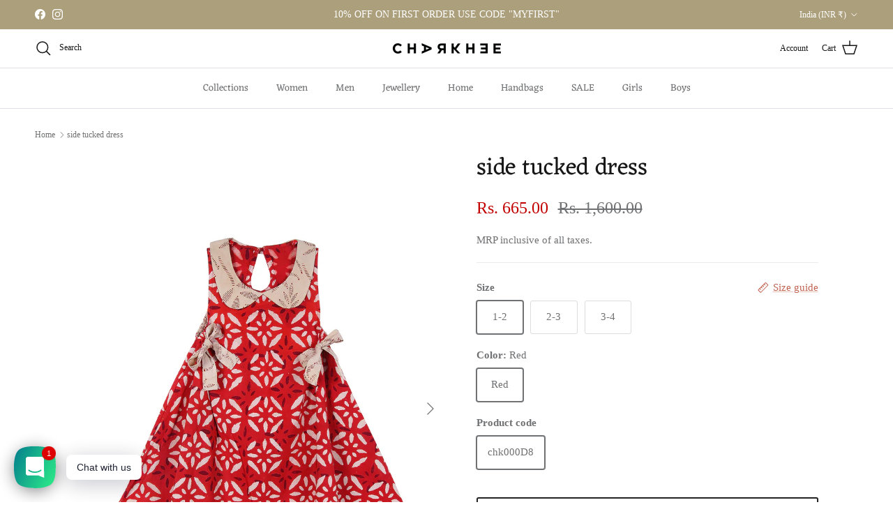

--- FILE ---
content_type: text/html; charset=utf-8
request_url: https://charkhee.com/products/side-tucked-dress
body_size: 51332
content:
<!doctype html>
<html class="no-js" lang="en" dir="ltr">
<head><meta charset="utf-8">
<meta name="viewport" content="width=device-width,initial-scale=1">
<title>side tucked dress &ndash; charkhee</title><link rel="canonical" href="https://charkhee.com/products/side-tucked-dress"><link rel="icon" href="//charkhee.com/cdn/shop/files/Untitled_design_1_1626101c-21e1-4914-a144-90c242aaee45.png?crop=center&height=48&v=1648974263&width=48" type="image/png">
  <link rel="apple-touch-icon" href="//charkhee.com/cdn/shop/files/Untitled_design_1_1626101c-21e1-4914-a144-90c242aaee45.png?crop=center&height=180&v=1648974263&width=180"><meta name="description" content="Bright Red frock with beautiful motifs and contrasting print bows tucked on both sides. printed peter pan collar and side tie up bows for a sweet lovely look back keyhole opening with a button and loop. soft, breathable, skin-loving 100% cotton unique, hand block print created by Indian artisans Size guide (in inches) "><meta property="og:site_name" content="charkhee">
<meta property="og:url" content="https://charkhee.com/products/side-tucked-dress">
<meta property="og:title" content="side tucked dress">
<meta property="og:type" content="product">
<meta property="og:description" content="Bright Red frock with beautiful motifs and contrasting print bows tucked on both sides. printed peter pan collar and side tie up bows for a sweet lovely look back keyhole opening with a button and loop. soft, breathable, skin-loving 100% cotton unique, hand block print created by Indian artisans Size guide (in inches) "><meta property="og:image" content="http://charkhee.com/cdn/shop/products/107.jpg?crop=center&height=1200&v=1561978723&width=1200">
  <meta property="og:image:secure_url" content="https://charkhee.com/cdn/shop/products/107.jpg?crop=center&height=1200&v=1561978723&width=1200">
  <meta property="og:image:width" content="1080">
  <meta property="og:image:height" content="1440"><meta property="og:price:amount" content="665.00">
  <meta property="og:price:currency" content="INR"><meta name="twitter:card" content="summary_large_image">
<meta name="twitter:title" content="side tucked dress">
<meta name="twitter:description" content="Bright Red frock with beautiful motifs and contrasting print bows tucked on both sides. printed peter pan collar and side tie up bows for a sweet lovely look back keyhole opening with a button and loop. soft, breathable, skin-loving 100% cotton unique, hand block print created by Indian artisans Size guide (in inches) ">
<style>@font-face {
  font-family: Eczar;
  font-weight: 400;
  font-style: normal;
  font-display: fallback;
  src: url("//charkhee.com/cdn/fonts/eczar/eczar_n4.48b383b82b7018c483e235e09b12eaed219ba164.woff2") format("woff2"),
       url("//charkhee.com/cdn/fonts/eczar/eczar_n4.8122d5101c169713b2082798cf677e00747cc664.woff") format("woff");
}
@font-face {
  font-family: Jost;
  font-weight: 400;
  font-style: normal;
  font-display: fallback;
  src: url("//charkhee.com/cdn/fonts/jost/jost_n4.d47a1b6347ce4a4c9f437608011273009d91f2b7.woff2") format("woff2"),
       url("//charkhee.com/cdn/fonts/jost/jost_n4.791c46290e672b3f85c3d1c651ef2efa3819eadd.woff") format("woff");
}
@font-face {
  font-family: Eczar;
  font-weight: 400;
  font-style: normal;
  font-display: fallback;
  src: url("//charkhee.com/cdn/fonts/eczar/eczar_n4.48b383b82b7018c483e235e09b12eaed219ba164.woff2") format("woff2"),
       url("//charkhee.com/cdn/fonts/eczar/eczar_n4.8122d5101c169713b2082798cf677e00747cc664.woff") format("woff");
}
@font-face {
  font-family: Eczar;
  font-weight: 600;
  font-style: normal;
  font-display: fallback;
  src: url("//charkhee.com/cdn/fonts/eczar/eczar_n6.a8168b8f43095c5b3a7f27cede7264702facd4f9.woff2") format("woff2"),
       url("//charkhee.com/cdn/fonts/eczar/eczar_n6.39f6ec00aa522c959827f1ed95ff423a45c821fc.woff") format("woff");
}
:root {
  --page-container-width:          1480px;
  --reading-container-width:       720px;
  --divider-opacity:               0.14;
  --gutter-large:                  30px;
  --gutter-desktop:                20px;
  --gutter-mobile:                 16px;
  --section-padding:               50px;
  --larger-section-padding:        80px;
  --larger-section-padding-mobile: 60px;
  --largest-section-padding:       110px;
  --aos-animate-duration:          0.6s;

  --base-font-family:              "New York", Iowan Old Style, Apple Garamond, Baskerville, Times New Roman, Droid Serif, Times, Source Serif Pro, serif, Apple Color Emoji, Segoe UI Emoji, Segoe UI Symbol;
  --base-font-weight:              400;
  --base-font-style:               normal;
  --heading-font-family:           Eczar, serif;
  --heading-font-weight:           400;
  --heading-font-style:            normal;
  --logo-font-family:              Jost, sans-serif;
  --logo-font-weight:              400;
  --logo-font-style:               normal;
  --nav-font-family:               Eczar, serif;
  --nav-font-weight:               400;
  --nav-font-style:                normal;

  --base-text-size:15px;
  --base-line-height:              1.6;
  --input-text-size:16px;
  --smaller-text-size-1:12px;
  --smaller-text-size-2:14px;
  --smaller-text-size-3:12px;
  --smaller-text-size-4:11px;
  --larger-text-size:34px;
  --super-large-text-size:60px;
  --super-large-mobile-text-size:27px;
  --larger-mobile-text-size:27px;
  --logo-text-size:24px;--btn-letter-spacing: 0.08em;
    --btn-text-transform: uppercase;
    --button-text-size: 13px;
    --quickbuy-button-text-size: 13;
    --small-feature-link-font-size: 0.75em;
    --input-btn-padding-top:             1.2em;
    --input-btn-padding-bottom:          1.2em;--heading-text-transform:none;
  --nav-text-size:                      14px;
  --mobile-menu-font-weight:            600;

  --body-bg-color:                      255 255 255;
  --bg-color:                           255 255 255;
  --body-text-color:                    112 113 115;
  --text-color:                         112 113 115;

  --header-text-col:                    #171717;--header-text-hover-col:             var(--main-nav-link-hover-col);--header-bg-col:                     #ffffff;
  --heading-color:                     23 23 23;
  --body-heading-color:                23 23 23;
  --heading-divider-col:               #dfe3e8;

  --logo-col:                          #171717;
  --main-nav-bg:                       #ffffff;
  --main-nav-link-col:                 #707173;
  --main-nav-link-hover-col:           #c16452;
  --main-nav-link-featured-col:        #b61d0f;

  --link-color:                        193 100 82;
  --body-link-color:                   193 100 82;

  --btn-bg-color:                        35 35 35;
  --btn-bg-hover-color:                  193 100 82;
  --btn-border-color:                    35 35 35;
  --btn-border-hover-color:              193 100 82;
  --btn-text-color:                      255 255 255;
  --btn-text-hover-color:                255 255 255;--btn-alt-bg-color:                    255 255 255;
  --btn-alt-text-color:                  35 35 35;
  --btn-alt-border-color:                35 35 35;
  --btn-alt-border-hover-color:          35 35 35;--btn-ter-bg-color:                    235 235 235;
  --btn-ter-text-color:                  62 62 63;
  --btn-ter-bg-hover-color:              35 35 35;
  --btn-ter-text-hover-color:            255 255 255;--btn-border-radius: 3px;--color-scheme-default:                             #ffffff;
  --color-scheme-default-color:                       255 255 255;
  --color-scheme-default-text-color:                  112 113 115;
  --color-scheme-default-head-color:                  23 23 23;
  --color-scheme-default-link-color:                  193 100 82;
  --color-scheme-default-btn-text-color:              255 255 255;
  --color-scheme-default-btn-text-hover-color:        255 255 255;
  --color-scheme-default-btn-bg-color:                35 35 35;
  --color-scheme-default-btn-bg-hover-color:          193 100 82;
  --color-scheme-default-btn-border-color:            35 35 35;
  --color-scheme-default-btn-border-hover-color:      193 100 82;
  --color-scheme-default-btn-alt-text-color:          35 35 35;
  --color-scheme-default-btn-alt-bg-color:            255 255 255;
  --color-scheme-default-btn-alt-border-color:        35 35 35;
  --color-scheme-default-btn-alt-border-hover-color:  35 35 35;

  --color-scheme-1:                             #f7f1f0;
  --color-scheme-1-color:                       247 241 240;
  --color-scheme-1-text-color:                  77 77 77;
  --color-scheme-1-head-color:                  52 52 52;
  --color-scheme-1-link-color:                  193 100 82;
  --color-scheme-1-btn-text-color:              255 255 255;
  --color-scheme-1-btn-text-hover-color:        255 255 255;
  --color-scheme-1-btn-bg-color:                35 35 35;
  --color-scheme-1-btn-bg-hover-color:          0 0 0;
  --color-scheme-1-btn-border-color:            35 35 35;
  --color-scheme-1-btn-border-hover-color:      0 0 0;
  --color-scheme-1-btn-alt-text-color:          35 35 35;
  --color-scheme-1-btn-alt-bg-color:            255 255 255;
  --color-scheme-1-btn-alt-border-color:        35 35 35;
  --color-scheme-1-btn-alt-border-hover-color:  35 35 35;

  --color-scheme-2:                             #f7f1f0;
  --color-scheme-2-color:                       247 241 240;
  --color-scheme-2-text-color:                  77 77 77;
  --color-scheme-2-head-color:                  52 52 52;
  --color-scheme-2-link-color:                  193 100 82;
  --color-scheme-2-btn-text-color:              255 255 255;
  --color-scheme-2-btn-text-hover-color:        255 255 255;
  --color-scheme-2-btn-bg-color:                35 35 35;
  --color-scheme-2-btn-bg-hover-color:          0 0 0;
  --color-scheme-2-btn-border-color:            35 35 35;
  --color-scheme-2-btn-border-hover-color:      0 0 0;
  --color-scheme-2-btn-alt-text-color:          35 35 35;
  --color-scheme-2-btn-alt-bg-color:            255 255 255;
  --color-scheme-2-btn-alt-border-color:        35 35 35;
  --color-scheme-2-btn-alt-border-hover-color:  35 35 35;

  /* Shop Pay payment terms */
  --payment-terms-background-color:    #ffffff;--quickbuy-bg: 247 241 240;--body-input-background-color:       rgb(var(--body-bg-color));
  --input-background-color:            rgb(var(--body-bg-color));
  --body-input-text-color:             var(--body-text-color);
  --input-text-color:                  var(--body-text-color);
  --body-input-border-color:           rgb(219, 220, 220);
  --input-border-color:                rgb(219, 220, 220);
  --input-border-color-hover:          rgb(176, 177, 178);
  --input-border-color-active:         rgb(112, 113, 115);

  --swatch-cross-svg:                  url("data:image/svg+xml,%3Csvg xmlns='http://www.w3.org/2000/svg' width='240' height='240' viewBox='0 0 24 24' fill='none' stroke='rgb(219, 220, 220)' stroke-width='0.09' preserveAspectRatio='none' %3E%3Cline x1='24' y1='0' x2='0' y2='24'%3E%3C/line%3E%3C/svg%3E");
  --swatch-cross-hover:                url("data:image/svg+xml,%3Csvg xmlns='http://www.w3.org/2000/svg' width='240' height='240' viewBox='0 0 24 24' fill='none' stroke='rgb(176, 177, 178)' stroke-width='0.09' preserveAspectRatio='none' %3E%3Cline x1='24' y1='0' x2='0' y2='24'%3E%3C/line%3E%3C/svg%3E");
  --swatch-cross-active:               url("data:image/svg+xml,%3Csvg xmlns='http://www.w3.org/2000/svg' width='240' height='240' viewBox='0 0 24 24' fill='none' stroke='rgb(112, 113, 115)' stroke-width='0.09' preserveAspectRatio='none' %3E%3Cline x1='24' y1='0' x2='0' y2='24'%3E%3C/line%3E%3C/svg%3E");

  --footer-divider-col:                #ffffff;
  --footer-text-col:                   255 255 255;
  --footer-heading-col:                23 23 23;
  --footer-bg:                         #ae9f82;--product-label-overlay-justify: flex-start;--product-label-overlay-align: flex-start;--product-label-overlay-reduction-text:   #ffffff;
  --product-label-overlay-reduction-bg:     #c20000;
  --product-label-overlay-stock-text:       #ffffff;
  --product-label-overlay-stock-bg:         #09728c;
  --product-label-overlay-new-text:         #ffffff;
  --product-label-overlay-new-bg:           #de9d9a;
  --product-label-overlay-meta-text:        #ffffff;
  --product-label-overlay-meta-bg:          #09728c;
  --product-label-sale-text:                #c20000;
  --product-label-sold-text:                #171717;
  --product-label-preorder-text:            #3ea36a;

  --product-block-crop-align:               center;

  
  --product-block-price-align:              flex-start;
  --product-block-price-item-margin-start:  initial;
  --product-block-price-item-margin-end:    .5rem;
  

  --collection-block-image-position:   center center;

  --swatch-picker-image-size:          30px;
  --swatch-crop-align:                 center center;

  --image-overlay-text-color:          255 255 255;--image-overlay-bg:                  rgba(0, 0, 0, 0.1);
  --image-overlay-shadow-start:        rgb(0 0 0 / 0.15);
  --image-overlay-box-opacity:         0.9;--product-inventory-ok-box-color:            #f2faf0;
  --product-inventory-ok-text-color:           #108043;
  --product-inventory-ok-icon-box-fill-color:  #fff;
  --product-inventory-low-box-color:           #fcf1cd;
  --product-inventory-low-text-color:          #dd9a1a;
  --product-inventory-low-icon-box-fill-color: #fff;
  --product-inventory-low-text-color-channels: 16, 128, 67;
  --product-inventory-ok-text-color-channels:  221, 154, 26;

  --rating-star-color: 246 165 41;
}::selection {
    background: rgb(var(--body-heading-color));
    color: rgb(var(--body-bg-color));
  }
  ::-moz-selection {
    background: rgb(var(--body-heading-color));
    color: rgb(var(--body-bg-color));
  }.use-color-scheme--default {
  --product-label-sale-text:           #c20000;
  --product-label-sold-text:           #171717;
  --product-label-preorder-text:       #3ea36a;
  --input-background-color:            rgb(var(--body-bg-color));
  --input-text-color:                  var(--body-input-text-color);
  --input-border-color:                rgb(219, 220, 220);
  --input-border-color-hover:          rgb(176, 177, 178);
  --input-border-color-active:         rgb(112, 113, 115);
}</style>

  <link href="//charkhee.com/cdn/shop/t/19/assets/main.css?v=181073107730746733071720934352" rel="stylesheet" type="text/css" media="all" />
<link rel="preload" as="font" href="//charkhee.com/cdn/fonts/eczar/eczar_n4.48b383b82b7018c483e235e09b12eaed219ba164.woff2" type="font/woff2" crossorigin><script>
    document.documentElement.className = document.documentElement.className.replace('no-js', 'js');

    window.theme = {
      info: {
        name: 'Symmetry',
        version: '7.2.1'
      },
      device: {
        hasTouch: window.matchMedia('(any-pointer: coarse)').matches,
        hasHover: window.matchMedia('(hover: hover)').matches
      },
      mediaQueries: {
        md: '(min-width: 768px)',
        productMediaCarouselBreak: '(min-width: 1041px)'
      },
      routes: {
        base: 'https://charkhee.com',
        cart: '/cart',
        cartAdd: '/cart/add.js',
        cartUpdate: '/cart/update.js',
        predictiveSearch: '/search/suggest'
      },
      strings: {
        cartTermsConfirmation: "You must agree to the terms and conditions before continuing.",
        cartItemsQuantityError: "You can only add [QUANTITY] of this item to your cart.",
        generalSearchViewAll: "View all search results",
        noStock: "Sold out",
        noVariant: "Unavailable",
        productsProductChooseA: "Choose a",
        generalSearchPages: "Pages",
        generalSearchNoResultsWithoutTerms: "Sorry, we couldnʼt find any results",
        shippingCalculator: {
          singleRate: "There is one shipping rate for this destination:",
          multipleRates: "There are multiple shipping rates for this destination:",
          noRates: "We do not ship to this destination."
        }
      },
      settings: {
        moneyWithCurrencyFormat: "\u003cspan class=money\u003eRs. {{amount}}\u003c\/span\u003e",
        cartType: "drawer",
        afterAddToCart: "notification",
        quickbuyStyle: "button",
        externalLinksNewTab: true,
        internalLinksSmoothScroll: true
      }
    }

    theme.inlineNavigationCheck = function() {
      var pageHeader = document.querySelector('.pageheader'),
          inlineNavContainer = pageHeader.querySelector('.logo-area__left__inner'),
          inlineNav = inlineNavContainer.querySelector('.navigation--left');
      if (inlineNav && getComputedStyle(inlineNav).display != 'none') {
        var inlineMenuCentered = document.querySelector('.pageheader--layout-inline-menu-center'),
            logoContainer = document.querySelector('.logo-area__middle__inner');
        if(inlineMenuCentered) {
          var rightWidth = document.querySelector('.logo-area__right__inner').clientWidth,
              middleWidth = logoContainer.clientWidth,
              logoArea = document.querySelector('.logo-area'),
              computedLogoAreaStyle = getComputedStyle(logoArea),
              logoAreaInnerWidth = logoArea.clientWidth - Math.ceil(parseFloat(computedLogoAreaStyle.paddingLeft)) - Math.ceil(parseFloat(computedLogoAreaStyle.paddingRight)),
              availableNavWidth = logoAreaInnerWidth - Math.max(rightWidth, middleWidth) * 2 - 40;
          inlineNavContainer.style.maxWidth = availableNavWidth + 'px';
        }

        var firstInlineNavLink = inlineNav.querySelector('.navigation__item:first-child'),
            lastInlineNavLink = inlineNav.querySelector('.navigation__item:last-child');
        if (lastInlineNavLink) {
          var inlineNavWidth = null;
          if(document.querySelector('html[dir=rtl]')) {
            inlineNavWidth = firstInlineNavLink.offsetLeft - lastInlineNavLink.offsetLeft + firstInlineNavLink.offsetWidth;
          } else {
            inlineNavWidth = lastInlineNavLink.offsetLeft - firstInlineNavLink.offsetLeft + lastInlineNavLink.offsetWidth;
          }
          if (inlineNavContainer.offsetWidth >= inlineNavWidth) {
            pageHeader.classList.add('pageheader--layout-inline-permitted');
            var tallLogo = logoContainer.clientHeight > lastInlineNavLink.clientHeight + 20;
            if (tallLogo) {
              inlineNav.classList.add('navigation--tight-underline');
            } else {
              inlineNav.classList.remove('navigation--tight-underline');
            }
          } else {
            pageHeader.classList.remove('pageheader--layout-inline-permitted');
          }
        }
      }
    };

    theme.setInitialHeaderHeightProperty = () => {
      const section = document.querySelector('.section-header');
      if (section) {
        document.documentElement.style.setProperty('--theme-header-height', Math.ceil(section.clientHeight) + 'px');
      }
    };
  </script>

  <script src="//charkhee.com/cdn/shop/t/19/assets/main.js?v=63521094751913525411720934352" defer></script>
    <script src="//charkhee.com/cdn/shop/t/19/assets/animate-on-scroll.js?v=15249566486942820451720934352" defer></script>
    <link href="//charkhee.com/cdn/shop/t/19/assets/animate-on-scroll.css?v=116824741000487223811720934352" rel="stylesheet" type="text/css" media="all" />
  

  <script>window.performance && window.performance.mark && window.performance.mark('shopify.content_for_header.start');</script><meta name="google-site-verification" content="w2j_dT_OaaQhHE2RcKiuTx_m-tFBEs3RDGRZ6eJQQpc">
<meta id="shopify-digital-wallet" name="shopify-digital-wallet" content="/13370605/digital_wallets/dialog">
<meta id="in-context-paypal-metadata" data-shop-id="13370605" data-venmo-supported="false" data-environment="production" data-locale="en_US" data-paypal-v4="true" data-currency="INR">
<link rel="alternate" type="application/json+oembed" href="https://charkhee.com/products/side-tucked-dress.oembed">
<script async="async" src="/checkouts/internal/preloads.js?locale=en-IN"></script>
<script id="shopify-features" type="application/json">{"accessToken":"2ec98fa68b0957cdaade41d8d2a5076c","betas":["rich-media-storefront-analytics"],"domain":"charkhee.com","predictiveSearch":true,"shopId":13370605,"locale":"en"}</script>
<script>var Shopify = Shopify || {};
Shopify.shop = "charkhee.myshopify.com";
Shopify.locale = "en";
Shopify.currency = {"active":"INR","rate":"1.0"};
Shopify.country = "IN";
Shopify.theme = {"name":"Updated copy of Updated copy of Symmetry","id":142888173794,"schema_name":"Symmetry","schema_version":"7.2.1","theme_store_id":568,"role":"main"};
Shopify.theme.handle = "null";
Shopify.theme.style = {"id":null,"handle":null};
Shopify.cdnHost = "charkhee.com/cdn";
Shopify.routes = Shopify.routes || {};
Shopify.routes.root = "/";</script>
<script type="module">!function(o){(o.Shopify=o.Shopify||{}).modules=!0}(window);</script>
<script>!function(o){function n(){var o=[];function n(){o.push(Array.prototype.slice.apply(arguments))}return n.q=o,n}var t=o.Shopify=o.Shopify||{};t.loadFeatures=n(),t.autoloadFeatures=n()}(window);</script>
<script id="shop-js-analytics" type="application/json">{"pageType":"product"}</script>
<script defer="defer" async type="module" src="//charkhee.com/cdn/shopifycloud/shop-js/modules/v2/client.init-shop-cart-sync_BdyHc3Nr.en.esm.js"></script>
<script defer="defer" async type="module" src="//charkhee.com/cdn/shopifycloud/shop-js/modules/v2/chunk.common_Daul8nwZ.esm.js"></script>
<script type="module">
  await import("//charkhee.com/cdn/shopifycloud/shop-js/modules/v2/client.init-shop-cart-sync_BdyHc3Nr.en.esm.js");
await import("//charkhee.com/cdn/shopifycloud/shop-js/modules/v2/chunk.common_Daul8nwZ.esm.js");

  window.Shopify.SignInWithShop?.initShopCartSync?.({"fedCMEnabled":true,"windoidEnabled":true});

</script>
<script>(function() {
  var isLoaded = false;
  function asyncLoad() {
    if (isLoaded) return;
    isLoaded = true;
    var urls = ["https:\/\/charkhee.com\/apps\/buckscc\/sdk.min.js?shop=charkhee.myshopify.com","https:\/\/cdn.nfcube.com\/instafeed-08d6ac77c5a67d0db474fe86c420ff0f.js?shop=charkhee.myshopify.com"];
    for (var i = 0; i < urls.length; i++) {
      var s = document.createElement('script');
      s.type = 'text/javascript';
      s.async = true;
      s.src = urls[i];
      var x = document.getElementsByTagName('script')[0];
      x.parentNode.insertBefore(s, x);
    }
  };
  if(window.attachEvent) {
    window.attachEvent('onload', asyncLoad);
  } else {
    window.addEventListener('load', asyncLoad, false);
  }
})();</script>
<script id="__st">var __st={"a":13370605,"offset":19800,"reqid":"6cca253e-b0fd-44f4-937c-5b7dd61fe010-1769017171","pageurl":"charkhee.com\/products\/side-tucked-dress","u":"400e863d74b5","p":"product","rtyp":"product","rid":8238407235};</script>
<script>window.ShopifyPaypalV4VisibilityTracking = true;</script>
<script id="captcha-bootstrap">!function(){'use strict';const t='contact',e='account',n='new_comment',o=[[t,t],['blogs',n],['comments',n],[t,'customer']],c=[[e,'customer_login'],[e,'guest_login'],[e,'recover_customer_password'],[e,'create_customer']],r=t=>t.map((([t,e])=>`form[action*='/${t}']:not([data-nocaptcha='true']) input[name='form_type'][value='${e}']`)).join(','),a=t=>()=>t?[...document.querySelectorAll(t)].map((t=>t.form)):[];function s(){const t=[...o],e=r(t);return a(e)}const i='password',u='form_key',d=['recaptcha-v3-token','g-recaptcha-response','h-captcha-response',i],f=()=>{try{return window.sessionStorage}catch{return}},m='__shopify_v',_=t=>t.elements[u];function p(t,e,n=!1){try{const o=window.sessionStorage,c=JSON.parse(o.getItem(e)),{data:r}=function(t){const{data:e,action:n}=t;return t[m]||n?{data:e,action:n}:{data:t,action:n}}(c);for(const[e,n]of Object.entries(r))t.elements[e]&&(t.elements[e].value=n);n&&o.removeItem(e)}catch(o){console.error('form repopulation failed',{error:o})}}const l='form_type',E='cptcha';function T(t){t.dataset[E]=!0}const w=window,h=w.document,L='Shopify',v='ce_forms',y='captcha';let A=!1;((t,e)=>{const n=(g='f06e6c50-85a8-45c8-87d0-21a2b65856fe',I='https://cdn.shopify.com/shopifycloud/storefront-forms-hcaptcha/ce_storefront_forms_captcha_hcaptcha.v1.5.2.iife.js',D={infoText:'Protected by hCaptcha',privacyText:'Privacy',termsText:'Terms'},(t,e,n)=>{const o=w[L][v],c=o.bindForm;if(c)return c(t,g,e,D).then(n);var r;o.q.push([[t,g,e,D],n]),r=I,A||(h.body.append(Object.assign(h.createElement('script'),{id:'captcha-provider',async:!0,src:r})),A=!0)});var g,I,D;w[L]=w[L]||{},w[L][v]=w[L][v]||{},w[L][v].q=[],w[L][y]=w[L][y]||{},w[L][y].protect=function(t,e){n(t,void 0,e),T(t)},Object.freeze(w[L][y]),function(t,e,n,w,h,L){const[v,y,A,g]=function(t,e,n){const i=e?o:[],u=t?c:[],d=[...i,...u],f=r(d),m=r(i),_=r(d.filter((([t,e])=>n.includes(e))));return[a(f),a(m),a(_),s()]}(w,h,L),I=t=>{const e=t.target;return e instanceof HTMLFormElement?e:e&&e.form},D=t=>v().includes(t);t.addEventListener('submit',(t=>{const e=I(t);if(!e)return;const n=D(e)&&!e.dataset.hcaptchaBound&&!e.dataset.recaptchaBound,o=_(e),c=g().includes(e)&&(!o||!o.value);(n||c)&&t.preventDefault(),c&&!n&&(function(t){try{if(!f())return;!function(t){const e=f();if(!e)return;const n=_(t);if(!n)return;const o=n.value;o&&e.removeItem(o)}(t);const e=Array.from(Array(32),(()=>Math.random().toString(36)[2])).join('');!function(t,e){_(t)||t.append(Object.assign(document.createElement('input'),{type:'hidden',name:u})),t.elements[u].value=e}(t,e),function(t,e){const n=f();if(!n)return;const o=[...t.querySelectorAll(`input[type='${i}']`)].map((({name:t})=>t)),c=[...d,...o],r={};for(const[a,s]of new FormData(t).entries())c.includes(a)||(r[a]=s);n.setItem(e,JSON.stringify({[m]:1,action:t.action,data:r}))}(t,e)}catch(e){console.error('failed to persist form',e)}}(e),e.submit())}));const S=(t,e)=>{t&&!t.dataset[E]&&(n(t,e.some((e=>e===t))),T(t))};for(const o of['focusin','change'])t.addEventListener(o,(t=>{const e=I(t);D(e)&&S(e,y())}));const B=e.get('form_key'),M=e.get(l),P=B&&M;t.addEventListener('DOMContentLoaded',(()=>{const t=y();if(P)for(const e of t)e.elements[l].value===M&&p(e,B);[...new Set([...A(),...v().filter((t=>'true'===t.dataset.shopifyCaptcha))])].forEach((e=>S(e,t)))}))}(h,new URLSearchParams(w.location.search),n,t,e,['guest_login'])})(!0,!0)}();</script>
<script integrity="sha256-4kQ18oKyAcykRKYeNunJcIwy7WH5gtpwJnB7kiuLZ1E=" data-source-attribution="shopify.loadfeatures" defer="defer" src="//charkhee.com/cdn/shopifycloud/storefront/assets/storefront/load_feature-a0a9edcb.js" crossorigin="anonymous"></script>
<script data-source-attribution="shopify.dynamic_checkout.dynamic.init">var Shopify=Shopify||{};Shopify.PaymentButton=Shopify.PaymentButton||{isStorefrontPortableWallets:!0,init:function(){window.Shopify.PaymentButton.init=function(){};var t=document.createElement("script");t.src="https://charkhee.com/cdn/shopifycloud/portable-wallets/latest/portable-wallets.en.js",t.type="module",document.head.appendChild(t)}};
</script>
<script data-source-attribution="shopify.dynamic_checkout.buyer_consent">
  function portableWalletsHideBuyerConsent(e){var t=document.getElementById("shopify-buyer-consent"),n=document.getElementById("shopify-subscription-policy-button");t&&n&&(t.classList.add("hidden"),t.setAttribute("aria-hidden","true"),n.removeEventListener("click",e))}function portableWalletsShowBuyerConsent(e){var t=document.getElementById("shopify-buyer-consent"),n=document.getElementById("shopify-subscription-policy-button");t&&n&&(t.classList.remove("hidden"),t.removeAttribute("aria-hidden"),n.addEventListener("click",e))}window.Shopify?.PaymentButton&&(window.Shopify.PaymentButton.hideBuyerConsent=portableWalletsHideBuyerConsent,window.Shopify.PaymentButton.showBuyerConsent=portableWalletsShowBuyerConsent);
</script>
<script>
  function portableWalletsCleanup(e){e&&e.src&&console.error("Failed to load portable wallets script "+e.src);var t=document.querySelectorAll("shopify-accelerated-checkout .shopify-payment-button__skeleton, shopify-accelerated-checkout-cart .wallet-cart-button__skeleton"),e=document.getElementById("shopify-buyer-consent");for(let e=0;e<t.length;e++)t[e].remove();e&&e.remove()}function portableWalletsNotLoadedAsModule(e){e instanceof ErrorEvent&&"string"==typeof e.message&&e.message.includes("import.meta")&&"string"==typeof e.filename&&e.filename.includes("portable-wallets")&&(window.removeEventListener("error",portableWalletsNotLoadedAsModule),window.Shopify.PaymentButton.failedToLoad=e,"loading"===document.readyState?document.addEventListener("DOMContentLoaded",window.Shopify.PaymentButton.init):window.Shopify.PaymentButton.init())}window.addEventListener("error",portableWalletsNotLoadedAsModule);
</script>

<script type="module" src="https://charkhee.com/cdn/shopifycloud/portable-wallets/latest/portable-wallets.en.js" onError="portableWalletsCleanup(this)" crossorigin="anonymous"></script>
<script nomodule>
  document.addEventListener("DOMContentLoaded", portableWalletsCleanup);
</script>

<link id="shopify-accelerated-checkout-styles" rel="stylesheet" media="screen" href="https://charkhee.com/cdn/shopifycloud/portable-wallets/latest/accelerated-checkout-backwards-compat.css" crossorigin="anonymous">
<style id="shopify-accelerated-checkout-cart">
        #shopify-buyer-consent {
  margin-top: 1em;
  display: inline-block;
  width: 100%;
}

#shopify-buyer-consent.hidden {
  display: none;
}

#shopify-subscription-policy-button {
  background: none;
  border: none;
  padding: 0;
  text-decoration: underline;
  font-size: inherit;
  cursor: pointer;
}

#shopify-subscription-policy-button::before {
  box-shadow: none;
}

      </style>
<script id="sections-script" data-sections="related-products" defer="defer" src="//charkhee.com/cdn/shop/t/19/compiled_assets/scripts.js?v=4342"></script>
<script>window.performance && window.performance.mark && window.performance.mark('shopify.content_for_header.end');</script>
<!-- CC Custom Head Start --><!-- CC Custom Head End --><!-- BEGIN app block: shopify://apps/rt-social-chat-live-chat/blocks/app-embed/9baee9b7-6929-47af-9935-05bcdc376396 --><script>
  window.roarJs = window.roarJs || {};
  roarJs.WhatsAppConfig = {
    metafields: {
      shop: "charkhee.myshopify.com",
      settings: {"enabled":"1","block_order":["1492096252560"],"blocks":{"1492096252560":{"disabled":"0","type":"whatsapp","number":"+919870503767","whatsapp_web":"0","name":"Charkhee","label":"Support","avatar":"0","avatar_url":"https:\/\/www.gravatar.com\/avatar","online":"1","timezone":"America\/New_York","sunday":{"enabled":"1","range":"480,1050"},"monday":{"enabled":"1","range":"480,1050"},"tuesday":{"enabled":"1","range":"480,1050"},"wednesday":{"enabled":"1","range":"480,1050"},"thursday":{"enabled":"1","range":"480,1050"},"friday":{"enabled":"1","range":"480,1050"},"saturday":{"enabled":"1","range":"480,1050"},"offline":"I will be back soon","chat":{"enabled":"1","greeting":"Hi! How can we help you?"},"message":"","page_url":"0"}},"param":{"newtab":"0","offline_disabled":"0","offline_message":"1","greeting":{"enabled":"0","message":"Hi there! How can we help you? Tap here to start chat with us.","delay":"5"},"pending":{"enabled":"1","number":"1","color":"#ffffff","background":"#dd0000"},"position":{"value":"left","bottom":"20","left":"20","right":"20"},"cta_type":"all"},"mobile":{"enabled":"1","position":{"value":"inherit","bottom":"20","left":"20","right":"20"}},"style":{"gradient":"preset","pattern":"0","custom":{"color":"#ffffff","background":"#2db67c"},"icon":"3","rounded":"0"},"share":{"block_order":["facebook","twitter","whatsapp"],"blocks":{"facebook":{"type":"facebook","label":"Share on Facebook"},"twitter":{"type":"twitter","label":"Share on Twitter"},"whatsapp":{"type":"whatsapp","label":"Share on Whatsapp"}},"param":{"enabled":"0","position":"left"},"mobile":{"enabled":"0","position":"inherit"},"style":{"color":"#000000","background":"#ffffff"},"texts":{"button":"Share","message":"Check this out, it's so cool!"}},"charge":false,"onetime":false,"track_url":"https:\/\/haloroar.com\/app\/whatsapp\/tracking","texts":{"title":"Hi there 👋","description":"Welcome to Social Chat and Share. Ask us anything 🎉","note":"We typically reply within a few minutes","button":"Chat with us","placeholder":"Send a message…","emoji_search":"Search emoji…","emoji_frequently":"Frequently used","emoji_people":"People","emoji_nature":"Nature","emoji_objects":"Objects","emoji_places":"Places","emoji_symbols":"Symbols","emoji_not_found":"No emoji could be found"},"only1":"true"},
      moneyFormat: "\u003cspan class=money\u003eRs. {{amount}}\u003c\/span\u003e"
    }
  }
</script>

<script src="https://cdn.shopify.com/extensions/019a1460-f72e-7cbc-becc-90116917fae9/rt-whats-app-chat-live-chat-2/assets/whatsapp.js" defer></script>


<!-- END app block --><!-- BEGIN app block: shopify://apps/bucks/blocks/app-embed/4f0a9b06-9da4-4a49-b378-2de9d23a3af3 -->
<script>
  window.bucksCC = window.bucksCC || {};
  window.bucksCC.metaConfig = {};
  window.bucksCC.reConvert = function() {};
  "function" != typeof Object.assign && (Object.assign = function(n) {
    if (null == n) 
      throw new TypeError("Cannot convert undefined or null to object");
    



    for (var r = Object(n), t = 1; t < arguments.length; t++) {
      var e = arguments[t];
      if (null != e) 
        for (var o in e) 
          e.hasOwnProperty(o) && (r[o] = e[o])
    }
    return r
  });

const bucks_validateJson = json => {
    let checkedJson;
    try {
        checkedJson = JSON.parse(json);
    } catch (error) { }
    return checkedJson;
};

  const bucks_encodedData = "[base64]";

  const bucks_myshopifyDomain = "charkhee.com";

  const decodedURI = atob(bucks_encodedData);
  const bucks_decodedString = decodeURIComponent(decodedURI);


  const bucks_parsedData = bucks_validateJson(bucks_decodedString) || {};
  Object.assign(window.bucksCC.metaConfig, {

    ... bucks_parsedData,
    money_format: "\u003cspan class=money\u003eRs. {{amount}}\u003c\/span\u003e",
    money_with_currency_format: "\u003cspan class=money\u003eRs. {{amount}}\u003c\/span\u003e",
    userCurrency: "INR"

  });
  window.bucksCC.reConvert = function() {};
  window.bucksCC.themeAppExtension = true;
  window.bucksCC.metaConfig.multiCurrencies = [];
  window.bucksCC.localization = {};
  
  

  window.bucksCC.localization.availableCountries = ["AR","AU","AT","BH","BD","BY","BE","BT","BA","BR","BN","BG","KH","CM","CA","CN","CO","CD","HR","CZ","DK","EG","ET","FJ","FI","FR","DE","GH","GR","HK","HU","IN","ID","IE","IT","JM","JP","KE","KW","LU","MY","MV","ML","MT","MU","MX","MD","MC","ME","MA","MM","NP","NL","NZ","NG","MK","NO","OM","PY","PH","PL","PT","QA","RO","SA","SN","RS","SG","SK","SI","ZA","KR","ES","LK","SE","CH","TW","TH","TN","TR","AE","GB","US","VN","ZW"];
  window.bucksCC.localization.availableLanguages = ["en"];

  
  window.bucksCC.metaConfig.multiCurrencies = "INR".split(',') || '';
  window.bucksCC.metaConfig.cartCurrency = "INR" || '';

  if ((((window || {}).bucksCC || {}).metaConfig || {}).instantLoader) {
    self.fetch || (self.fetch = function(e, n) {
      return n = n || {},
      new Promise(function(t, s) {
        var r = new XMLHttpRequest,
          o = [],
          u = [],
          i = {},
          a = function() {
            return {
              ok: 2 == (r.status / 100 | 0),
              statusText: r.statusText,
              status: r.status,
              url: r.responseURL,
              text: function() {
                return Promise.resolve(r.responseText)
              },
              json: function() {
                return Promise.resolve(JSON.parse(r.responseText))
              },
              blob: function() {
                return Promise.resolve(new Blob([r.response]))
              },
              clone: a,
              headers: {
                keys: function() {
                  return o
                },
                entries: function() {
                  return u
                },
                get: function(e) {
                  return i[e.toLowerCase()]
                },
                has: function(e) {
                  return e.toLowerCase() in i
                }
              }
            }
          };
        for (var c in r.open(n.method || "get", e, !0), r.onload = function() {
          r.getAllResponseHeaders().replace(/^(.*?):[^S\n]*([sS]*?)$/gm, function(e, n, t) {
            o.push(n = n.toLowerCase()),
            u.push([n, t]),
            i[n] = i[n]
              ? i[n] + "," + t
              : t
          }),
          t(a())
        },
        r.onerror = s,
        r.withCredentials = "include" == n.credentials,
        n.headers) 
          r.setRequestHeader(c, n.headers[c]);
        r.send(n.body || null)
      })
    });
    !function() {
      function t(t) {
        const e = document.createElement("style");
        e.innerText = t,
        document.head.appendChild(e)
      }
      function e(t) {
        const e = document.createElement("script");
        e.type = "text/javascript",
        e.text = t,
        document.head.appendChild(e),
        console.log("%cBUCKSCC: Instant Loader Activated ⚡️", "background: #1c64f6; color: #fff; font-size: 12px; font-weight:bold; padding: 5px 10px; border-radius: 3px")
      }
      let n = sessionStorage.getItem("bucksccHash");
      (
        n = n
          ? JSON.parse(n)
          : null
      )
        ? e(n)
        : fetch(`https://${bucks_myshopifyDomain}/apps/buckscc/sdk.min.js`, {mode: "no-cors"}).then(function(t) {
          return t.text()
        }).then(function(t) {
          if ((t || "").length > 100) {
            const o = JSON.stringify(t);
            sessionStorage.setItem("bucksccHash", o),
            n = t,
            e(t)
          }
        })
    }();
  }

  const themeAppExLoadEvent = new Event("BUCKSCC_THEME-APP-EXTENSION_LOADED", { bubbles: true, cancelable: false });

  // Dispatch the custom event on the window
  window.dispatchEvent(themeAppExLoadEvent);

</script><!-- END app block --><link href="https://cdn.shopify.com/extensions/019a1460-f72e-7cbc-becc-90116917fae9/rt-whats-app-chat-live-chat-2/assets/whatsapp.css" rel="stylesheet" type="text/css" media="all">
<script src="https://cdn.shopify.com/extensions/019ba2d3-5579-7382-9582-e9b49f858129/bucks-23/assets/widgetLoader.js" type="text/javascript" defer="defer"></script>
<link href="https://monorail-edge.shopifysvc.com" rel="dns-prefetch">
<script>(function(){if ("sendBeacon" in navigator && "performance" in window) {try {var session_token_from_headers = performance.getEntriesByType('navigation')[0].serverTiming.find(x => x.name == '_s').description;} catch {var session_token_from_headers = undefined;}var session_cookie_matches = document.cookie.match(/_shopify_s=([^;]*)/);var session_token_from_cookie = session_cookie_matches && session_cookie_matches.length === 2 ? session_cookie_matches[1] : "";var session_token = session_token_from_headers || session_token_from_cookie || "";function handle_abandonment_event(e) {var entries = performance.getEntries().filter(function(entry) {return /monorail-edge.shopifysvc.com/.test(entry.name);});if (!window.abandonment_tracked && entries.length === 0) {window.abandonment_tracked = true;var currentMs = Date.now();var navigation_start = performance.timing.navigationStart;var payload = {shop_id: 13370605,url: window.location.href,navigation_start,duration: currentMs - navigation_start,session_token,page_type: "product"};window.navigator.sendBeacon("https://monorail-edge.shopifysvc.com/v1/produce", JSON.stringify({schema_id: "online_store_buyer_site_abandonment/1.1",payload: payload,metadata: {event_created_at_ms: currentMs,event_sent_at_ms: currentMs}}));}}window.addEventListener('pagehide', handle_abandonment_event);}}());</script>
<script id="web-pixels-manager-setup">(function e(e,d,r,n,o){if(void 0===o&&(o={}),!Boolean(null===(a=null===(i=window.Shopify)||void 0===i?void 0:i.analytics)||void 0===a?void 0:a.replayQueue)){var i,a;window.Shopify=window.Shopify||{};var t=window.Shopify;t.analytics=t.analytics||{};var s=t.analytics;s.replayQueue=[],s.publish=function(e,d,r){return s.replayQueue.push([e,d,r]),!0};try{self.performance.mark("wpm:start")}catch(e){}var l=function(){var e={modern:/Edge?\/(1{2}[4-9]|1[2-9]\d|[2-9]\d{2}|\d{4,})\.\d+(\.\d+|)|Firefox\/(1{2}[4-9]|1[2-9]\d|[2-9]\d{2}|\d{4,})\.\d+(\.\d+|)|Chrom(ium|e)\/(9{2}|\d{3,})\.\d+(\.\d+|)|(Maci|X1{2}).+ Version\/(15\.\d+|(1[6-9]|[2-9]\d|\d{3,})\.\d+)([,.]\d+|)( \(\w+\)|)( Mobile\/\w+|) Safari\/|Chrome.+OPR\/(9{2}|\d{3,})\.\d+\.\d+|(CPU[ +]OS|iPhone[ +]OS|CPU[ +]iPhone|CPU IPhone OS|CPU iPad OS)[ +]+(15[._]\d+|(1[6-9]|[2-9]\d|\d{3,})[._]\d+)([._]\d+|)|Android:?[ /-](13[3-9]|1[4-9]\d|[2-9]\d{2}|\d{4,})(\.\d+|)(\.\d+|)|Android.+Firefox\/(13[5-9]|1[4-9]\d|[2-9]\d{2}|\d{4,})\.\d+(\.\d+|)|Android.+Chrom(ium|e)\/(13[3-9]|1[4-9]\d|[2-9]\d{2}|\d{4,})\.\d+(\.\d+|)|SamsungBrowser\/([2-9]\d|\d{3,})\.\d+/,legacy:/Edge?\/(1[6-9]|[2-9]\d|\d{3,})\.\d+(\.\d+|)|Firefox\/(5[4-9]|[6-9]\d|\d{3,})\.\d+(\.\d+|)|Chrom(ium|e)\/(5[1-9]|[6-9]\d|\d{3,})\.\d+(\.\d+|)([\d.]+$|.*Safari\/(?![\d.]+ Edge\/[\d.]+$))|(Maci|X1{2}).+ Version\/(10\.\d+|(1[1-9]|[2-9]\d|\d{3,})\.\d+)([,.]\d+|)( \(\w+\)|)( Mobile\/\w+|) Safari\/|Chrome.+OPR\/(3[89]|[4-9]\d|\d{3,})\.\d+\.\d+|(CPU[ +]OS|iPhone[ +]OS|CPU[ +]iPhone|CPU IPhone OS|CPU iPad OS)[ +]+(10[._]\d+|(1[1-9]|[2-9]\d|\d{3,})[._]\d+)([._]\d+|)|Android:?[ /-](13[3-9]|1[4-9]\d|[2-9]\d{2}|\d{4,})(\.\d+|)(\.\d+|)|Mobile Safari.+OPR\/([89]\d|\d{3,})\.\d+\.\d+|Android.+Firefox\/(13[5-9]|1[4-9]\d|[2-9]\d{2}|\d{4,})\.\d+(\.\d+|)|Android.+Chrom(ium|e)\/(13[3-9]|1[4-9]\d|[2-9]\d{2}|\d{4,})\.\d+(\.\d+|)|Android.+(UC? ?Browser|UCWEB|U3)[ /]?(15\.([5-9]|\d{2,})|(1[6-9]|[2-9]\d|\d{3,})\.\d+)\.\d+|SamsungBrowser\/(5\.\d+|([6-9]|\d{2,})\.\d+)|Android.+MQ{2}Browser\/(14(\.(9|\d{2,})|)|(1[5-9]|[2-9]\d|\d{3,})(\.\d+|))(\.\d+|)|K[Aa][Ii]OS\/(3\.\d+|([4-9]|\d{2,})\.\d+)(\.\d+|)/},d=e.modern,r=e.legacy,n=navigator.userAgent;return n.match(d)?"modern":n.match(r)?"legacy":"unknown"}(),u="modern"===l?"modern":"legacy",c=(null!=n?n:{modern:"",legacy:""})[u],f=function(e){return[e.baseUrl,"/wpm","/b",e.hashVersion,"modern"===e.buildTarget?"m":"l",".js"].join("")}({baseUrl:d,hashVersion:r,buildTarget:u}),m=function(e){var d=e.version,r=e.bundleTarget,n=e.surface,o=e.pageUrl,i=e.monorailEndpoint;return{emit:function(e){var a=e.status,t=e.errorMsg,s=(new Date).getTime(),l=JSON.stringify({metadata:{event_sent_at_ms:s},events:[{schema_id:"web_pixels_manager_load/3.1",payload:{version:d,bundle_target:r,page_url:o,status:a,surface:n,error_msg:t},metadata:{event_created_at_ms:s}}]});if(!i)return console&&console.warn&&console.warn("[Web Pixels Manager] No Monorail endpoint provided, skipping logging."),!1;try{return self.navigator.sendBeacon.bind(self.navigator)(i,l)}catch(e){}var u=new XMLHttpRequest;try{return u.open("POST",i,!0),u.setRequestHeader("Content-Type","text/plain"),u.send(l),!0}catch(e){return console&&console.warn&&console.warn("[Web Pixels Manager] Got an unhandled error while logging to Monorail."),!1}}}}({version:r,bundleTarget:l,surface:e.surface,pageUrl:self.location.href,monorailEndpoint:e.monorailEndpoint});try{o.browserTarget=l,function(e){var d=e.src,r=e.async,n=void 0===r||r,o=e.onload,i=e.onerror,a=e.sri,t=e.scriptDataAttributes,s=void 0===t?{}:t,l=document.createElement("script"),u=document.querySelector("head"),c=document.querySelector("body");if(l.async=n,l.src=d,a&&(l.integrity=a,l.crossOrigin="anonymous"),s)for(var f in s)if(Object.prototype.hasOwnProperty.call(s,f))try{l.dataset[f]=s[f]}catch(e){}if(o&&l.addEventListener("load",o),i&&l.addEventListener("error",i),u)u.appendChild(l);else{if(!c)throw new Error("Did not find a head or body element to append the script");c.appendChild(l)}}({src:f,async:!0,onload:function(){if(!function(){var e,d;return Boolean(null===(d=null===(e=window.Shopify)||void 0===e?void 0:e.analytics)||void 0===d?void 0:d.initialized)}()){var d=window.webPixelsManager.init(e)||void 0;if(d){var r=window.Shopify.analytics;r.replayQueue.forEach((function(e){var r=e[0],n=e[1],o=e[2];d.publishCustomEvent(r,n,o)})),r.replayQueue=[],r.publish=d.publishCustomEvent,r.visitor=d.visitor,r.initialized=!0}}},onerror:function(){return m.emit({status:"failed",errorMsg:"".concat(f," has failed to load")})},sri:function(e){var d=/^sha384-[A-Za-z0-9+/=]+$/;return"string"==typeof e&&d.test(e)}(c)?c:"",scriptDataAttributes:o}),m.emit({status:"loading"})}catch(e){m.emit({status:"failed",errorMsg:(null==e?void 0:e.message)||"Unknown error"})}}})({shopId: 13370605,storefrontBaseUrl: "https://charkhee.com",extensionsBaseUrl: "https://extensions.shopifycdn.com/cdn/shopifycloud/web-pixels-manager",monorailEndpoint: "https://monorail-edge.shopifysvc.com/unstable/produce_batch",surface: "storefront-renderer",enabledBetaFlags: ["2dca8a86"],webPixelsConfigList: [{"id":"896073954","configuration":"{\"pixel_id\":\"1024042794642443\",\"pixel_type\":\"facebook_pixel\"}","eventPayloadVersion":"v1","runtimeContext":"OPEN","scriptVersion":"ca16bc87fe92b6042fbaa3acc2fbdaa6","type":"APP","apiClientId":2329312,"privacyPurposes":["ANALYTICS","MARKETING","SALE_OF_DATA"],"dataSharingAdjustments":{"protectedCustomerApprovalScopes":["read_customer_address","read_customer_email","read_customer_name","read_customer_personal_data","read_customer_phone"]}},{"id":"426934498","configuration":"{\"config\":\"{\\\"pixel_id\\\":\\\"G-G7CC3H79EY\\\",\\\"target_country\\\":\\\"IN\\\",\\\"gtag_events\\\":[{\\\"type\\\":\\\"search\\\",\\\"action_label\\\":[\\\"G-G7CC3H79EY\\\",\\\"AW-674181424\\\/wxZPCIDzqLoBELDivMEC\\\"]},{\\\"type\\\":\\\"begin_checkout\\\",\\\"action_label\\\":[\\\"G-G7CC3H79EY\\\",\\\"AW-674181424\\\/O1cbCLaPx48YELDivMEC\\\"]},{\\\"type\\\":\\\"view_item\\\",\\\"action_label\\\":[\\\"G-G7CC3H79EY\\\",\\\"AW-674181424\\\/emZ5CPfyqLoBELDivMEC\\\",\\\"MC-2JVJ8X1J1F\\\"]},{\\\"type\\\":\\\"purchase\\\",\\\"action_label\\\":[\\\"G-G7CC3H79EY\\\",\\\"AW-674181424\\\/KSD0CLCPx48YELDivMEC\\\",\\\"MC-2JVJ8X1J1F\\\"]},{\\\"type\\\":\\\"page_view\\\",\\\"action_label\\\":[\\\"G-G7CC3H79EY\\\",\\\"AW-674181424\\\/VtyoCPHyqLoBELDivMEC\\\",\\\"MC-2JVJ8X1J1F\\\"]},{\\\"type\\\":\\\"add_payment_info\\\",\\\"action_label\\\":[\\\"G-G7CC3H79EY\\\",\\\"AW-674181424\\\/Y_oqCIPzqLoBELDivMEC\\\"]},{\\\"type\\\":\\\"add_to_cart\\\",\\\"action_label\\\":[\\\"G-G7CC3H79EY\\\",\\\"AW-674181424\\\/MofgCLOPx48YELDivMEC\\\"]}],\\\"enable_monitoring_mode\\\":false}\"}","eventPayloadVersion":"v1","runtimeContext":"OPEN","scriptVersion":"b2a88bafab3e21179ed38636efcd8a93","type":"APP","apiClientId":1780363,"privacyPurposes":[],"dataSharingAdjustments":{"protectedCustomerApprovalScopes":["read_customer_address","read_customer_email","read_customer_name","read_customer_personal_data","read_customer_phone"]}},{"id":"369885410","configuration":"{\"accountID\":\"charkhee.myshopify.com\"}","eventPayloadVersion":"v1","runtimeContext":"STRICT","scriptVersion":"38afed2d2efdbd19caf2208d571fc103","type":"APP","apiClientId":3128379,"privacyPurposes":["ANALYTICS","MARKETING","SALE_OF_DATA"],"dataSharingAdjustments":{"protectedCustomerApprovalScopes":["read_customer_address","read_customer_email","read_customer_name","read_customer_personal_data","read_customer_phone"]}},{"id":"shopify-app-pixel","configuration":"{}","eventPayloadVersion":"v1","runtimeContext":"STRICT","scriptVersion":"0450","apiClientId":"shopify-pixel","type":"APP","privacyPurposes":["ANALYTICS","MARKETING"]},{"id":"shopify-custom-pixel","eventPayloadVersion":"v1","runtimeContext":"LAX","scriptVersion":"0450","apiClientId":"shopify-pixel","type":"CUSTOM","privacyPurposes":["ANALYTICS","MARKETING"]}],isMerchantRequest: false,initData: {"shop":{"name":"charkhee","paymentSettings":{"currencyCode":"INR"},"myshopifyDomain":"charkhee.myshopify.com","countryCode":"IN","storefrontUrl":"https:\/\/charkhee.com"},"customer":null,"cart":null,"checkout":null,"productVariants":[{"price":{"amount":665.0,"currencyCode":"INR"},"product":{"title":"side tucked dress","vendor":"charkhee","id":"8238407235","untranslatedTitle":"side tucked dress","url":"\/products\/side-tucked-dress","type":"Dress"},"id":"26968617987","image":{"src":"\/\/charkhee.com\/cdn\/shop\/products\/107.jpg?v=1561978723"},"sku":"chk000D8-1","title":"1-2 \/ Red \/ chk000D8","untranslatedTitle":"1-2 \/ Red \/ chk000D8"},{"price":{"amount":665.0,"currencyCode":"INR"},"product":{"title":"side tucked dress","vendor":"charkhee","id":"8238407235","untranslatedTitle":"side tucked dress","url":"\/products\/side-tucked-dress","type":"Dress"},"id":"27670913091","image":{"src":"\/\/charkhee.com\/cdn\/shop\/products\/107.jpg?v=1561978723"},"sku":"chk000D8-2","title":"2-3 \/ Red \/ chk000D8","untranslatedTitle":"2-3 \/ Red \/ chk000D8"},{"price":{"amount":665.0,"currencyCode":"INR"},"product":{"title":"side tucked dress","vendor":"charkhee","id":"8238407235","untranslatedTitle":"side tucked dress","url":"\/products\/side-tucked-dress","type":"Dress"},"id":"27670913155","image":{"src":"\/\/charkhee.com\/cdn\/shop\/products\/107.jpg?v=1561978723"},"sku":"chk000D8-3","title":"3-4 \/ Red \/ chk000D8","untranslatedTitle":"3-4 \/ Red \/ chk000D8"}],"purchasingCompany":null},},"https://charkhee.com/cdn","fcfee988w5aeb613cpc8e4bc33m6693e112",{"modern":"","legacy":""},{"shopId":"13370605","storefrontBaseUrl":"https:\/\/charkhee.com","extensionBaseUrl":"https:\/\/extensions.shopifycdn.com\/cdn\/shopifycloud\/web-pixels-manager","surface":"storefront-renderer","enabledBetaFlags":"[\"2dca8a86\"]","isMerchantRequest":"false","hashVersion":"fcfee988w5aeb613cpc8e4bc33m6693e112","publish":"custom","events":"[[\"page_viewed\",{}],[\"product_viewed\",{\"productVariant\":{\"price\":{\"amount\":665.0,\"currencyCode\":\"INR\"},\"product\":{\"title\":\"side tucked dress\",\"vendor\":\"charkhee\",\"id\":\"8238407235\",\"untranslatedTitle\":\"side tucked dress\",\"url\":\"\/products\/side-tucked-dress\",\"type\":\"Dress\"},\"id\":\"26968617987\",\"image\":{\"src\":\"\/\/charkhee.com\/cdn\/shop\/products\/107.jpg?v=1561978723\"},\"sku\":\"chk000D8-1\",\"title\":\"1-2 \/ Red \/ chk000D8\",\"untranslatedTitle\":\"1-2 \/ Red \/ chk000D8\"}}]]"});</script><script>
  window.ShopifyAnalytics = window.ShopifyAnalytics || {};
  window.ShopifyAnalytics.meta = window.ShopifyAnalytics.meta || {};
  window.ShopifyAnalytics.meta.currency = 'INR';
  var meta = {"product":{"id":8238407235,"gid":"gid:\/\/shopify\/Product\/8238407235","vendor":"charkhee","type":"Dress","handle":"side-tucked-dress","variants":[{"id":26968617987,"price":66500,"name":"side tucked dress - 1-2 \/ Red \/ chk000D8","public_title":"1-2 \/ Red \/ chk000D8","sku":"chk000D8-1"},{"id":27670913091,"price":66500,"name":"side tucked dress - 2-3 \/ Red \/ chk000D8","public_title":"2-3 \/ Red \/ chk000D8","sku":"chk000D8-2"},{"id":27670913155,"price":66500,"name":"side tucked dress - 3-4 \/ Red \/ chk000D8","public_title":"3-4 \/ Red \/ chk000D8","sku":"chk000D8-3"}],"remote":false},"page":{"pageType":"product","resourceType":"product","resourceId":8238407235,"requestId":"6cca253e-b0fd-44f4-937c-5b7dd61fe010-1769017171"}};
  for (var attr in meta) {
    window.ShopifyAnalytics.meta[attr] = meta[attr];
  }
</script>
<script class="analytics">
  (function () {
    var customDocumentWrite = function(content) {
      var jquery = null;

      if (window.jQuery) {
        jquery = window.jQuery;
      } else if (window.Checkout && window.Checkout.$) {
        jquery = window.Checkout.$;
      }

      if (jquery) {
        jquery('body').append(content);
      }
    };

    var hasLoggedConversion = function(token) {
      if (token) {
        return document.cookie.indexOf('loggedConversion=' + token) !== -1;
      }
      return false;
    }

    var setCookieIfConversion = function(token) {
      if (token) {
        var twoMonthsFromNow = new Date(Date.now());
        twoMonthsFromNow.setMonth(twoMonthsFromNow.getMonth() + 2);

        document.cookie = 'loggedConversion=' + token + '; expires=' + twoMonthsFromNow;
      }
    }

    var trekkie = window.ShopifyAnalytics.lib = window.trekkie = window.trekkie || [];
    if (trekkie.integrations) {
      return;
    }
    trekkie.methods = [
      'identify',
      'page',
      'ready',
      'track',
      'trackForm',
      'trackLink'
    ];
    trekkie.factory = function(method) {
      return function() {
        var args = Array.prototype.slice.call(arguments);
        args.unshift(method);
        trekkie.push(args);
        return trekkie;
      };
    };
    for (var i = 0; i < trekkie.methods.length; i++) {
      var key = trekkie.methods[i];
      trekkie[key] = trekkie.factory(key);
    }
    trekkie.load = function(config) {
      trekkie.config = config || {};
      trekkie.config.initialDocumentCookie = document.cookie;
      var first = document.getElementsByTagName('script')[0];
      var script = document.createElement('script');
      script.type = 'text/javascript';
      script.onerror = function(e) {
        var scriptFallback = document.createElement('script');
        scriptFallback.type = 'text/javascript';
        scriptFallback.onerror = function(error) {
                var Monorail = {
      produce: function produce(monorailDomain, schemaId, payload) {
        var currentMs = new Date().getTime();
        var event = {
          schema_id: schemaId,
          payload: payload,
          metadata: {
            event_created_at_ms: currentMs,
            event_sent_at_ms: currentMs
          }
        };
        return Monorail.sendRequest("https://" + monorailDomain + "/v1/produce", JSON.stringify(event));
      },
      sendRequest: function sendRequest(endpointUrl, payload) {
        // Try the sendBeacon API
        if (window && window.navigator && typeof window.navigator.sendBeacon === 'function' && typeof window.Blob === 'function' && !Monorail.isIos12()) {
          var blobData = new window.Blob([payload], {
            type: 'text/plain'
          });

          if (window.navigator.sendBeacon(endpointUrl, blobData)) {
            return true;
          } // sendBeacon was not successful

        } // XHR beacon

        var xhr = new XMLHttpRequest();

        try {
          xhr.open('POST', endpointUrl);
          xhr.setRequestHeader('Content-Type', 'text/plain');
          xhr.send(payload);
        } catch (e) {
          console.log(e);
        }

        return false;
      },
      isIos12: function isIos12() {
        return window.navigator.userAgent.lastIndexOf('iPhone; CPU iPhone OS 12_') !== -1 || window.navigator.userAgent.lastIndexOf('iPad; CPU OS 12_') !== -1;
      }
    };
    Monorail.produce('monorail-edge.shopifysvc.com',
      'trekkie_storefront_load_errors/1.1',
      {shop_id: 13370605,
      theme_id: 142888173794,
      app_name: "storefront",
      context_url: window.location.href,
      source_url: "//charkhee.com/cdn/s/trekkie.storefront.cd680fe47e6c39ca5d5df5f0a32d569bc48c0f27.min.js"});

        };
        scriptFallback.async = true;
        scriptFallback.src = '//charkhee.com/cdn/s/trekkie.storefront.cd680fe47e6c39ca5d5df5f0a32d569bc48c0f27.min.js';
        first.parentNode.insertBefore(scriptFallback, first);
      };
      script.async = true;
      script.src = '//charkhee.com/cdn/s/trekkie.storefront.cd680fe47e6c39ca5d5df5f0a32d569bc48c0f27.min.js';
      first.parentNode.insertBefore(script, first);
    };
    trekkie.load(
      {"Trekkie":{"appName":"storefront","development":false,"defaultAttributes":{"shopId":13370605,"isMerchantRequest":null,"themeId":142888173794,"themeCityHash":"17412182450822085032","contentLanguage":"en","currency":"INR"},"isServerSideCookieWritingEnabled":true,"monorailRegion":"shop_domain","enabledBetaFlags":["65f19447"]},"Session Attribution":{},"S2S":{"facebookCapiEnabled":true,"source":"trekkie-storefront-renderer","apiClientId":580111}}
    );

    var loaded = false;
    trekkie.ready(function() {
      if (loaded) return;
      loaded = true;

      window.ShopifyAnalytics.lib = window.trekkie;

      var originalDocumentWrite = document.write;
      document.write = customDocumentWrite;
      try { window.ShopifyAnalytics.merchantGoogleAnalytics.call(this); } catch(error) {};
      document.write = originalDocumentWrite;

      window.ShopifyAnalytics.lib.page(null,{"pageType":"product","resourceType":"product","resourceId":8238407235,"requestId":"6cca253e-b0fd-44f4-937c-5b7dd61fe010-1769017171","shopifyEmitted":true});

      var match = window.location.pathname.match(/checkouts\/(.+)\/(thank_you|post_purchase)/)
      var token = match? match[1]: undefined;
      if (!hasLoggedConversion(token)) {
        setCookieIfConversion(token);
        window.ShopifyAnalytics.lib.track("Viewed Product",{"currency":"INR","variantId":26968617987,"productId":8238407235,"productGid":"gid:\/\/shopify\/Product\/8238407235","name":"side tucked dress - 1-2 \/ Red \/ chk000D8","price":"665.00","sku":"chk000D8-1","brand":"charkhee","variant":"1-2 \/ Red \/ chk000D8","category":"Dress","nonInteraction":true,"remote":false},undefined,undefined,{"shopifyEmitted":true});
      window.ShopifyAnalytics.lib.track("monorail:\/\/trekkie_storefront_viewed_product\/1.1",{"currency":"INR","variantId":26968617987,"productId":8238407235,"productGid":"gid:\/\/shopify\/Product\/8238407235","name":"side tucked dress - 1-2 \/ Red \/ chk000D8","price":"665.00","sku":"chk000D8-1","brand":"charkhee","variant":"1-2 \/ Red \/ chk000D8","category":"Dress","nonInteraction":true,"remote":false,"referer":"https:\/\/charkhee.com\/products\/side-tucked-dress"});
      }
    });


        var eventsListenerScript = document.createElement('script');
        eventsListenerScript.async = true;
        eventsListenerScript.src = "//charkhee.com/cdn/shopifycloud/storefront/assets/shop_events_listener-3da45d37.js";
        document.getElementsByTagName('head')[0].appendChild(eventsListenerScript);

})();</script>
  <script>
  if (!window.ga || (window.ga && typeof window.ga !== 'function')) {
    window.ga = function ga() {
      (window.ga.q = window.ga.q || []).push(arguments);
      if (window.Shopify && window.Shopify.analytics && typeof window.Shopify.analytics.publish === 'function') {
        window.Shopify.analytics.publish("ga_stub_called", {}, {sendTo: "google_osp_migration"});
      }
      console.error("Shopify's Google Analytics stub called with:", Array.from(arguments), "\nSee https://help.shopify.com/manual/promoting-marketing/pixels/pixel-migration#google for more information.");
    };
    if (window.Shopify && window.Shopify.analytics && typeof window.Shopify.analytics.publish === 'function') {
      window.Shopify.analytics.publish("ga_stub_initialized", {}, {sendTo: "google_osp_migration"});
    }
  }
</script>
<script
  defer
  src="https://charkhee.com/cdn/shopifycloud/perf-kit/shopify-perf-kit-3.0.4.min.js"
  data-application="storefront-renderer"
  data-shop-id="13370605"
  data-render-region="gcp-us-central1"
  data-page-type="product"
  data-theme-instance-id="142888173794"
  data-theme-name="Symmetry"
  data-theme-version="7.2.1"
  data-monorail-region="shop_domain"
  data-resource-timing-sampling-rate="10"
  data-shs="true"
  data-shs-beacon="true"
  data-shs-export-with-fetch="true"
  data-shs-logs-sample-rate="1"
  data-shs-beacon-endpoint="https://charkhee.com/api/collect"
></script>
</head>

<body class="template-product
 swatch-method-image swatch-style-icon_circle cc-animate-enabled">

  <a class="skip-link visually-hidden" href="#content" data-cs-role="skip">Skip to content</a><!-- BEGIN sections: header-group -->
<div id="shopify-section-sections--17993138962658__announcement-bar" class="shopify-section shopify-section-group-header-group section-announcement-bar">

<announcement-bar id="section-id-sections--17993138962658__announcement-bar" class="announcement-bar announcement-bar--with-announcement">
    <style data-shopify>
#section-id-sections--17993138962658__announcement-bar {
        --bg-color: #ac9f7c;
        --bg-gradient: ;
        --heading-color: 255 255 255;
        --text-color: 255 255 255;
        --link-color: 255 255 255;
        --announcement-font-size: 14px;
      }
    </style>
<div class="announcement-bg announcement-bg--inactive absolute inset-0"
          data-index="1"
          style="
            background:
#ac9f7c
"></div><div class="announcement-bg announcement-bg--inactive absolute inset-0"
          data-index="2"
          style="
            background:
#ac9f7c
"></div><div class="container container--no-max relative">
      <div class="announcement-bar__left desktop-only">
        
<ul class="social inline-flex flex-wrap"><li>
      <a class="social__link flex items-center justify-center" href="https://www.facebook.com/charkheethelabel" target="_blank" rel="noopener" title="charkhee on Facebook"><svg aria-hidden="true" class="icon icon-facebook" viewBox="2 2 16 16" focusable="false" role="presentation"><path fill="currentColor" d="M18 10.049C18 5.603 14.419 2 10 2c-4.419 0-8 3.603-8 8.049C2 14.067 4.925 17.396 8.75 18v-5.624H6.719v-2.328h2.03V8.275c0-2.017 1.195-3.132 3.023-3.132.874 0 1.79.158 1.79.158v1.98h-1.009c-.994 0-1.303.621-1.303 1.258v1.51h2.219l-.355 2.326H11.25V18c3.825-.604 6.75-3.933 6.75-7.951Z"/></svg><span class="visually-hidden">Facebook</span>
      </a>
    </li><li>
      <a class="social__link flex items-center justify-center" href="https://Instagram.com/charkheethelabel" target="_blank" rel="noopener" title="charkhee on Instagram"><svg class="icon" width="48" height="48" viewBox="0 0 48 48" aria-hidden="true" focusable="false" role="presentation"><path d="M24 0c-6.518 0-7.335.028-9.895.144-2.555.117-4.3.523-5.826 1.116-1.578.613-2.917 1.434-4.25 2.768C2.693 5.362 1.872 6.701 1.26 8.28.667 9.806.26 11.55.144 14.105.028 16.665 0 17.482 0 24s.028 7.335.144 9.895c.117 2.555.523 4.3 1.116 5.826.613 1.578 1.434 2.917 2.768 4.25 1.334 1.335 2.673 2.156 4.251 2.77 1.527.592 3.271.998 5.826 1.115 2.56.116 3.377.144 9.895.144s7.335-.028 9.895-.144c2.555-.117 4.3-.523 5.826-1.116 1.578-.613 2.917-1.434 4.25-2.768 1.335-1.334 2.156-2.673 2.77-4.251.592-1.527.998-3.271 1.115-5.826.116-2.56.144-3.377.144-9.895s-.028-7.335-.144-9.895c-.117-2.555-.523-4.3-1.116-5.826-.613-1.578-1.434-2.917-2.768-4.25-1.334-1.335-2.673-2.156-4.251-2.769-1.527-.593-3.271-1-5.826-1.116C31.335.028 30.518 0 24 0Zm0 4.324c6.408 0 7.167.025 9.698.14 2.34.107 3.61.498 4.457.827 1.12.435 1.92.955 2.759 1.795.84.84 1.36 1.64 1.795 2.76.33.845.72 2.116.827 4.456.115 2.53.14 3.29.14 9.698s-.025 7.167-.14 9.698c-.107 2.34-.498 3.61-.827 4.457-.435 1.12-.955 1.92-1.795 2.759-.84.84-1.64 1.36-2.76 1.795-.845.33-2.116.72-4.456.827-2.53.115-3.29.14-9.698.14-6.409 0-7.168-.025-9.698-.14-2.34-.107-3.61-.498-4.457-.827-1.12-.435-1.92-.955-2.759-1.795-.84-.84-1.36-1.64-1.795-2.76-.33-.845-.72-2.116-.827-4.456-.115-2.53-.14-3.29-.14-9.698s.025-7.167.14-9.698c.107-2.34.498-3.61.827-4.457.435-1.12.955-1.92 1.795-2.759.84-.84 1.64-1.36 2.76-1.795.845-.33 2.116-.72 4.456-.827 2.53-.115 3.29-.14 9.698-.14Zm0 7.352c-6.807 0-12.324 5.517-12.324 12.324 0 6.807 5.517 12.324 12.324 12.324 6.807 0 12.324-5.517 12.324-12.324 0-6.807-5.517-12.324-12.324-12.324ZM24 32a8 8 0 1 1 0-16 8 8 0 0 1 0 16Zm15.691-20.811a2.88 2.88 0 1 1-5.76 0 2.88 2.88 0 0 1 5.76 0Z" fill="currentColor" fill-rule="evenodd"/></svg><span class="visually-hidden">Instagram</span>
      </a>
    </li></ul>

      </div>

      <div class="announcement-bar__middle"><div class="announcement-bar__announcements"><div
                class="announcement"
                style="--heading-color: 255 255 255;
                    --text-color: 255 255 255;
                    --link-color: 255 255 255;
                " 
              ><div class="announcement__text">
                  10% OFF ON FIRST ORDER USE CODE "MYFIRST"

                  
                </div>
              </div><div
                class="announcement announcement--inactive"
                style="--heading-color: 255 255 255;
                    --text-color: 255 255 255;
                    --link-color: 255 255 255;
                " 
              ><div class="announcement__text">
                  SHIPPING WORLDWIDE

                  
                </div>
              </div><div
                class="announcement announcement--inactive"
                style="--heading-color: 255 255 255;
                    --text-color: 255 255 255;
                    --link-color: 255 255 255;
                " 
              ><div class="announcement__text">
                  COD AVAILABLE IN INDIA*

                  
                </div>
              </div></div>
          <div class="announcement-bar__announcement-controller">
            <button class="announcement-button announcement-button--previous" aria-label="Previous"><svg width="24" height="24" viewBox="0 0 24 24" fill="none" stroke="currentColor" stroke-width="1.5" stroke-linecap="round" stroke-linejoin="round" class="icon feather feather-chevron-left" aria-hidden="true" focusable="false" role="presentation"><path d="m15 18-6-6 6-6"/></svg></button><button class="announcement-button announcement-button--next" aria-label="Next"><svg width="24" height="24" viewBox="0 0 24 24" fill="none" stroke="currentColor" stroke-width="1.5" stroke-linecap="round" stroke-linejoin="round" class="icon feather feather-chevron-right" aria-hidden="true" focusable="false" role="presentation"><path d="m9 18 6-6-6-6"/></svg></button>
          </div></div>

      <div class="announcement-bar__right desktop-only">
        
        
          <div class="header-localization">
            

<script src="//charkhee.com/cdn/shop/t/19/assets/custom-select.js?v=147432982730571550041720934352" defer="defer"></script><form method="post" action="/localization" id="annbar-localization" accept-charset="UTF-8" class="form localization no-js-hidden" enctype="multipart/form-data"><input type="hidden" name="form_type" value="localization" /><input type="hidden" name="utf8" value="✓" /><input type="hidden" name="_method" value="put" /><input type="hidden" name="return_to" value="/products/side-tucked-dress" /><div class="localization__grid"><div class="localization__selector">
        <input type="hidden" name="country_code" value="IN">
<country-selector><label class="label visually-hidden no-js-hidden" for="annbar-localization-country-button">Country/Region</label><div class="custom-select relative w-full no-js-hidden"><button class="custom-select__btn input items-center" type="button"
            aria-expanded="false" aria-haspopup="listbox" id="annbar-localization-country-button"
            >
      <span class="text-start">India (INR&nbsp;₹)</span>
      <svg width="20" height="20" viewBox="0 0 24 24" class="icon" role="presentation" focusable="false" aria-hidden="true">
        <path d="M20 8.5 12.5 16 5 8.5" stroke="currentColor" stroke-width="1.5" fill="none"/>
      </svg>
    </button>
    <ul class="custom-select__listbox absolute invisible" role="listbox" tabindex="-1"
        aria-hidden="true" hidden aria-activedescendant="annbar-localization-country-opt-0"><li class="custom-select__option flex items-center js-option" id="annbar-localization-country-opt-0" role="option"
            data-value="IN"
            
             aria-selected="true">
          <span class="pointer-events-none">India (INR&nbsp;₹)</span>
        </li></ul>
  </div></country-selector></div></div><script>
      customElements.whenDefined('custom-select').then(() => {
        if (!customElements.get('country-selector')) {
          class CountrySelector extends customElements.get('custom-select') {
            constructor() {
              super();
              this.loaded = false;
            }

            async showListbox() {
              if (this.loaded) {
                super.showListbox();
                return;
              }

              this.button.classList.add('is-loading');
              this.button.setAttribute('aria-disabled', 'true');

              try {
                const response = await fetch('?section_id=country-selector');
                if (!response.ok) throw new Error(response.status);

                const tmpl = document.createElement('template');
                tmpl.innerHTML = await response.text();

                const el = tmpl.content.querySelector('.custom-select__listbox');
                this.listbox.innerHTML = el.innerHTML;

                this.options = this.querySelectorAll('.custom-select__option');

                this.popular = this.querySelectorAll('[data-popular]');
                if (this.popular.length) {
                  this.popular[this.popular.length - 1].closest('.custom-select__option')
                    .classList.add('custom-select__option--visual-group-end');
                }

                this.selectedOption = this.querySelector('[aria-selected="true"]');
                if (!this.selectedOption) {
                  this.selectedOption = this.listbox.firstElementChild;
                }

                this.loaded = true;
              } catch {
                this.listbox.innerHTML = '<li>Error fetching countries, please try again.</li>';
              } finally {
                super.showListbox();
                this.button.classList.remove('is-loading');
                this.button.setAttribute('aria-disabled', 'false');
              }
            }

            setButtonWidth() {
              return;
            }
          }

          customElements.define('country-selector', CountrySelector);
        }
      });
    </script><script>
    document.getElementById('annbar-localization').addEventListener('change', (evt) => {
      const input = evt.target.closest('.localization__selector').firstElementChild;
      if (input && input.tagName === 'INPUT') {
        input.value = evt.detail ? evt.detail.selectedValue : evt.target.value;
        evt.currentTarget.submit();
      }
    });
  </script></form>
          </div>
        
      </div>
    </div>
  </announcement-bar>
</div><div id="shopify-section-sections--17993138962658__header" class="shopify-section shopify-section-group-header-group section-header"><style data-shopify>
  .logo img {
    width: 155px;
  }
  .logo-area__middle--logo-image {
    max-width: 155px;
  }
  @media (max-width: 767.98px) {
    .logo img {
      width: 130px;
    }
  }.section-header {
    position: -webkit-sticky;
    position: sticky;
  }</style>
<page-header data-section-id="sections--17993138962658__header">
  <div id="pageheader" class="pageheader pageheader--layout-inline-menu-left pageheader--sticky">
    <div class="logo-area container container--no-max">
      <div class="logo-area__left">
        <div class="logo-area__left__inner">
          <button class="mobile-nav-toggle" aria-label="Menu" aria-controls="main-nav"><svg width="24" height="24" viewBox="0 0 24 24" fill="none" stroke="currentColor" stroke-width="1.5" stroke-linecap="round" stroke-linejoin="round" class="icon feather feather-menu" aria-hidden="true" focusable="false" role="presentation"><path d="M3 12h18M3 6h18M3 18h18"/></svg></button>
          
            <a class="show-search-link" href="/search" aria-label="Search">
              <span class="show-search-link__icon"><svg class="icon" width="24" height="24" viewBox="0 0 24 24" aria-hidden="true" focusable="false" role="presentation"><g transform="translate(3 3)" stroke="currentColor" stroke-width="1.5" fill="none" fill-rule="evenodd"><circle cx="7.824" cy="7.824" r="7.824"/><path stroke-linecap="square" d="m13.971 13.971 4.47 4.47"/></g></svg></span>
              <span class="show-search-link__text">Search</span>
            </a>
          
          
            <div id="proxy-nav" class="navigation navigation--left" role="navigation" aria-label="Primary">
              <div class="navigation__tier-1-container">
                <ul class="navigation__tier-1">
                  
<li class="navigation__item navigation__item--with-children navigation__item--with-mega-menu">
                      <a href="/collections/prarambh" class="navigation__link" aria-haspopup="true" aria-expanded="false" aria-controls="NavigationTier2-1">Collections</a>
                    </li>
                  
<li class="navigation__item navigation__item--with-children navigation__item--with-mega-menu">
                      <a href="/collections/kurta-sets" class="navigation__link" aria-haspopup="true" aria-expanded="false" aria-controls="NavigationTier2-2">Women</a>
                    </li>
                  
<li class="navigation__item navigation__item--with-children navigation__item--with-mega-menu">
                      <a href="/collections/men" class="navigation__link" aria-haspopup="true" aria-expanded="false" aria-controls="NavigationTier2-3">Men</a>
                    </li>
                  
<li class="navigation__item navigation__item--with-children navigation__item--with-mega-menu">
                      <a href="/collections/jewellery" class="navigation__link" aria-haspopup="true" aria-expanded="false" aria-controls="NavigationTier2-4">Jewellery</a>
                    </li>
                  
<li class="navigation__item">
                      <a href="/collections/charkhee-home" class="navigation__link" >Home</a>
                    </li>
                  
<li class="navigation__item">
                      <a href="/collections/bags" class="navigation__link" >Handbags</a>
                    </li>
                  
<li class="navigation__item">
                      <a href="/collections/last-few-1" class="navigation__link" >SALE</a>
                    </li>
                  
<li class="navigation__item navigation__item--with-children navigation__item--with-mega-menu">
                      <a href="/collections/girls-clothing-set" class="navigation__link" aria-haspopup="true" aria-expanded="false" aria-controls="NavigationTier2-8">Girls</a>
                    </li>
                  
<li class="navigation__item navigation__item--with-children navigation__item--with-small-menu">
                      <a href="/collections/boys-clothing-set" class="navigation__link" aria-haspopup="true" aria-expanded="false" aria-controls="NavigationTier2-9">Boys</a>
                    </li>
                  
                </ul>
              </div>
            </div>
          
        </div>
      </div>

      <div class="logo-area__middle logo-area__middle--logo-image">
        <div class="logo-area__middle__inner">
          <div class="logo"><a class="logo__link" href="/" title="charkhee"><img class="logo__image" src="//charkhee.com/cdn/shop/files/20200126_CHARKHEE_FINALLOGO_SDAL.jpg?v=1651153589&width=310" alt="charkhee" itemprop="logo" width="9400" height="901" loading="eager" /></a></div>
        </div>
      </div>

      <div class="logo-area__right">
        <div class="logo-area__right__inner">
          
            
              <a class="header-account-link" href="/account/login" aria-label="Account">
                <span class="header-account-link__text visually-hidden-mobile">Account</span>
                <span class="header-account-link__icon mobile-only"><svg class="icon" width="24" height="24" viewBox="0 0 24 24" aria-hidden="true" focusable="false" role="presentation"><g fill="none" fill-rule="evenodd"><path d="M12 2a5 5 0 1 1 0 10 5 5 0 0 1 0-10Zm0 1.429a3.571 3.571 0 1 0 0 7.142 3.571 3.571 0 0 0 0-7.142Z" fill="currentColor"/><path d="M3 18.25c0-2.486 4.542-4 9.028-4 4.486 0 8.972 1.514 8.972 4v3H3v-3Z" stroke="currentColor" stroke-width="1.5"/><circle stroke="currentColor" stroke-width="1.5" cx="12" cy="7" r="4.25"/></g></svg></span>
              </a>
            
          
          
            <a class="show-search-link" href="/search">
              <span class="show-search-link__text visually-hidden-mobile">Search</span>
              <span class="show-search-link__icon"><svg class="icon" width="24" height="24" viewBox="0 0 24 24" aria-hidden="true" focusable="false" role="presentation"><g transform="translate(3 3)" stroke="currentColor" stroke-width="1.5" fill="none" fill-rule="evenodd"><circle cx="7.824" cy="7.824" r="7.824"/><path stroke-linecap="square" d="m13.971 13.971 4.47 4.47"/></g></svg></span>
            </a>
          
<a href="/cart" class="cart-link" data-hash="e3b0c44298fc1c149afbf4c8996fb92427ae41e4649b934ca495991b7852b855">
            <span class="cart-link__label visually-hidden-mobile">Cart</span>
            <span class="cart-link__icon"><svg class="icon" width="24" height="24" viewBox="0 0 24 24" aria-hidden="true" focusable="false" role="presentation"><g fill="none" fill-rule="evenodd" stroke="currentColor" stroke-width="1.5"><path d="M2 9.25h20l-4 12H6z"/><path stroke-linecap="square" d="M12 9V3"/></g></svg><span class="cart-link__count"></span>
            </span>
          </a>
        </div>
      </div>
    </div><script src="//charkhee.com/cdn/shop/t/19/assets/main-search.js?v=41385668864891259371720934352" defer></script>
      <main-search class="main-search "
          data-quick-search="true"
          data-quick-search-meta="false">

        <div class="main-search__container container">
          <button class="main-search__close" aria-label="Close"><svg width="24" height="24" viewBox="0 0 24 24" fill="none" stroke="currentColor" stroke-width="1" stroke-linecap="round" stroke-linejoin="round" class="icon feather feather-x" aria-hidden="true" focusable="false" role="presentation"><path d="M18 6 6 18M6 6l12 12"/></svg></button>

          <form class="main-search__form" action="/search" method="get" autocomplete="off">
            <div class="main-search__input-container">
              <input class="main-search__input" type="text" name="q" autocomplete="off" placeholder="Search our store" aria-label="Search" />
              <button class="main-search__button" type="submit" aria-label="Search"><svg class="icon" width="24" height="24" viewBox="0 0 24 24" aria-hidden="true" focusable="false" role="presentation"><g transform="translate(3 3)" stroke="currentColor" stroke-width="1.5" fill="none" fill-rule="evenodd"><circle cx="7.824" cy="7.824" r="7.824"/><path stroke-linecap="square" d="m13.971 13.971 4.47 4.47"/></g></svg></button>
            </div><script src="//charkhee.com/cdn/shop/t/19/assets/search-suggestions.js?v=136224079820713396391720934353" defer></script>
              <search-suggestions></search-suggestions></form>

          <div class="main-search__results"></div>

          
        </div>
      </main-search></div>

  <main-navigation id="main-nav" class="desktop-only" data-proxy-nav="proxy-nav">
    <div class="navigation navigation--main" role="navigation" aria-label="Primary">
      <div class="navigation__tier-1-container">
        <ul class="navigation__tier-1">
  
<li class="navigation__item navigation__item--with-children navigation__item--with-mega-menu">
      <a href="/collections/prarambh" class="navigation__link" aria-haspopup="true" aria-expanded="false" aria-controls="NavigationTier2-1">Collections</a>

      
        <a class="navigation__children-toggle" href="#" aria-label="Show links"><svg width="24" height="24" viewBox="0 0 24 24" fill="none" stroke="currentColor" stroke-width="1.3" stroke-linecap="round" stroke-linejoin="round" class="icon feather feather-chevron-down" aria-hidden="true" focusable="false" role="presentation"><path d="m6 9 6 6 6-6"/></svg></a>

        <div id="NavigationTier2-1" class="navigation__tier-2-container navigation__child-tier"><div class="container">
              <ul class="navigation__tier-2 navigation__columns navigation__columns--count-4 navigation__columns--with-promos">
                
                  <li class="navigation__item navigation__column">
                    
                      <a href="/collections/maaya" class="navigation__link">Maaya | Velvet</a>
                    
                      <a href="/collections/chandni-raatein" class="navigation__link">Chandni Raatein</a>
                    
                      <a href="/collections/kinaara" class="navigation__link">Kinaara | Thread Bead Work</a>
                    
                      <a href="/collections/prarambh" class="navigation__link">Prarambh | Gota zari dabka</a>
                    
                      <a href="/collections/midas" class="navigation__link">M I D A S | Tissue</a>
                    
                      <a href="/collections/mulberry" class="navigation__link">Mulberry | Nakshi</a>
                    
                      <a href="/collections/tyohaar-festive-edit" class="navigation__link">Tyohaar | Mirror work</a>
                    
                      <a href="/collections/reveria" class="navigation__link">Reveria | Prints</a>
                    
                      <a href="/collections/misr" class="navigation__link">miSr | Dori, Dabka</a>
                    
                      <a href="/collections/aura" class="navigation__link">Aura | Linen Shimmer</a>
                    
                  </li>
                

                

<li class="desktop-only navigation__column navigation__column--promotion" >
                          <div class="menu-promotion"><a class="menu-promotion__link" href="/collections/kinaara"><div class="menu-promotion__image">
<img data-manual-src="//charkhee.com/cdn/shop/files/6_1512d372-58ee-48de-a1fd-f2ccf446a415.png?v=1750923625&amp;width=1740" alt="" data-manual-srcset="//charkhee.com/cdn/shop/files/6_1512d372-58ee-48de-a1fd-f2ccf446a415.png?v=1750923625&amp;width=340 340w, //charkhee.com/cdn/shop/files/6_1512d372-58ee-48de-a1fd-f2ccf446a415.png?v=1750923625&amp;width=480 480w, //charkhee.com/cdn/shop/files/6_1512d372-58ee-48de-a1fd-f2ccf446a415.png?v=1750923625&amp;width=740 740w, //charkhee.com/cdn/shop/files/6_1512d372-58ee-48de-a1fd-f2ccf446a415.png?v=1750923625&amp;width=980 980w, //charkhee.com/cdn/shop/files/6_1512d372-58ee-48de-a1fd-f2ccf446a415.png?v=1750923625&amp;width=1200 1200w, //charkhee.com/cdn/shop/files/6_1512d372-58ee-48de-a1fd-f2ccf446a415.png?v=1750923625&amp;width=1400 1400w, //charkhee.com/cdn/shop/files/6_1512d372-58ee-48de-a1fd-f2ccf446a415.png?v=1750923625&amp;width=1600 1600w, //charkhee.com/cdn/shop/files/6_1512d372-58ee-48de-a1fd-f2ccf446a415.png?v=1750923625&amp;width=1740 1740w" width="1740" height="1155" loading="lazy" sizes="(min-width: 1480px) 370px, (min-width: 768px) 25vw, 100vw" class="theme-img"><noscript><img src="//charkhee.com/cdn/shop/files/6_1512d372-58ee-48de-a1fd-f2ccf446a415.png?v=1750923625&amp;width=1740" alt="" srcset="//charkhee.com/cdn/shop/files/6_1512d372-58ee-48de-a1fd-f2ccf446a415.png?v=1750923625&amp;width=340 340w, //charkhee.com/cdn/shop/files/6_1512d372-58ee-48de-a1fd-f2ccf446a415.png?v=1750923625&amp;width=480 480w, //charkhee.com/cdn/shop/files/6_1512d372-58ee-48de-a1fd-f2ccf446a415.png?v=1750923625&amp;width=740 740w, //charkhee.com/cdn/shop/files/6_1512d372-58ee-48de-a1fd-f2ccf446a415.png?v=1750923625&amp;width=980 980w, //charkhee.com/cdn/shop/files/6_1512d372-58ee-48de-a1fd-f2ccf446a415.png?v=1750923625&amp;width=1200 1200w, //charkhee.com/cdn/shop/files/6_1512d372-58ee-48de-a1fd-f2ccf446a415.png?v=1750923625&amp;width=1400 1400w, //charkhee.com/cdn/shop/files/6_1512d372-58ee-48de-a1fd-f2ccf446a415.png?v=1750923625&amp;width=1600 1600w, //charkhee.com/cdn/shop/files/6_1512d372-58ee-48de-a1fd-f2ccf446a415.png?v=1750923625&amp;width=1740 1740w" width="1740" height="1155" loading="lazy" sizes="(min-width: 1480px) 370px, (min-width: 768px) 25vw, 100vw" class="theme-img"></noscript>
</div></a></div>
                        </li><li class="desktop-only navigation__column navigation__column--promotion" >
                          <div class="menu-promotion"><a class="menu-promotion__link" href="/collections/reveria"><div class="menu-promotion__image">
<img data-manual-src="//charkhee.com/cdn/shop/files/4_0798be90-6b46-4888-8afd-c0ec4d88b999.png?v=1750923626&amp;width=1740" alt="" data-manual-srcset="//charkhee.com/cdn/shop/files/4_0798be90-6b46-4888-8afd-c0ec4d88b999.png?v=1750923626&amp;width=340 340w, //charkhee.com/cdn/shop/files/4_0798be90-6b46-4888-8afd-c0ec4d88b999.png?v=1750923626&amp;width=480 480w, //charkhee.com/cdn/shop/files/4_0798be90-6b46-4888-8afd-c0ec4d88b999.png?v=1750923626&amp;width=740 740w, //charkhee.com/cdn/shop/files/4_0798be90-6b46-4888-8afd-c0ec4d88b999.png?v=1750923626&amp;width=980 980w, //charkhee.com/cdn/shop/files/4_0798be90-6b46-4888-8afd-c0ec4d88b999.png?v=1750923626&amp;width=1200 1200w, //charkhee.com/cdn/shop/files/4_0798be90-6b46-4888-8afd-c0ec4d88b999.png?v=1750923626&amp;width=1400 1400w, //charkhee.com/cdn/shop/files/4_0798be90-6b46-4888-8afd-c0ec4d88b999.png?v=1750923626&amp;width=1600 1600w, //charkhee.com/cdn/shop/files/4_0798be90-6b46-4888-8afd-c0ec4d88b999.png?v=1750923626&amp;width=1740 1740w" width="1740" height="1155" loading="lazy" sizes="(min-width: 1480px) 370px, (min-width: 768px) 25vw, 100vw" class="theme-img"><noscript><img src="//charkhee.com/cdn/shop/files/4_0798be90-6b46-4888-8afd-c0ec4d88b999.png?v=1750923626&amp;width=1740" alt="" srcset="//charkhee.com/cdn/shop/files/4_0798be90-6b46-4888-8afd-c0ec4d88b999.png?v=1750923626&amp;width=340 340w, //charkhee.com/cdn/shop/files/4_0798be90-6b46-4888-8afd-c0ec4d88b999.png?v=1750923626&amp;width=480 480w, //charkhee.com/cdn/shop/files/4_0798be90-6b46-4888-8afd-c0ec4d88b999.png?v=1750923626&amp;width=740 740w, //charkhee.com/cdn/shop/files/4_0798be90-6b46-4888-8afd-c0ec4d88b999.png?v=1750923626&amp;width=980 980w, //charkhee.com/cdn/shop/files/4_0798be90-6b46-4888-8afd-c0ec4d88b999.png?v=1750923626&amp;width=1200 1200w, //charkhee.com/cdn/shop/files/4_0798be90-6b46-4888-8afd-c0ec4d88b999.png?v=1750923626&amp;width=1400 1400w, //charkhee.com/cdn/shop/files/4_0798be90-6b46-4888-8afd-c0ec4d88b999.png?v=1750923626&amp;width=1600 1600w, //charkhee.com/cdn/shop/files/4_0798be90-6b46-4888-8afd-c0ec4d88b999.png?v=1750923626&amp;width=1740 1740w" width="1740" height="1155" loading="lazy" sizes="(min-width: 1480px) 370px, (min-width: 768px) 25vw, 100vw" class="theme-img"></noscript>
</div></a></div>
                        </li><li class="desktop-only navigation__column navigation__column--promotion" >
                          <div class="menu-promotion"><a class="menu-promotion__link" href="/collections/prarambh"><div class="menu-promotion__image">
<img data-manual-src="//charkhee.com/cdn/shop/files/5_ac381fb4-cca2-477e-a7ee-4e17be083540.png?v=1750923626&amp;width=1740" alt="" data-manual-srcset="//charkhee.com/cdn/shop/files/5_ac381fb4-cca2-477e-a7ee-4e17be083540.png?v=1750923626&amp;width=340 340w, //charkhee.com/cdn/shop/files/5_ac381fb4-cca2-477e-a7ee-4e17be083540.png?v=1750923626&amp;width=480 480w, //charkhee.com/cdn/shop/files/5_ac381fb4-cca2-477e-a7ee-4e17be083540.png?v=1750923626&amp;width=740 740w, //charkhee.com/cdn/shop/files/5_ac381fb4-cca2-477e-a7ee-4e17be083540.png?v=1750923626&amp;width=980 980w, //charkhee.com/cdn/shop/files/5_ac381fb4-cca2-477e-a7ee-4e17be083540.png?v=1750923626&amp;width=1200 1200w, //charkhee.com/cdn/shop/files/5_ac381fb4-cca2-477e-a7ee-4e17be083540.png?v=1750923626&amp;width=1400 1400w, //charkhee.com/cdn/shop/files/5_ac381fb4-cca2-477e-a7ee-4e17be083540.png?v=1750923626&amp;width=1600 1600w, //charkhee.com/cdn/shop/files/5_ac381fb4-cca2-477e-a7ee-4e17be083540.png?v=1750923626&amp;width=1740 1740w" width="1740" height="1155" loading="lazy" sizes="(min-width: 1480px) 370px, (min-width: 768px) 25vw, 100vw" class="theme-img"><noscript><img src="//charkhee.com/cdn/shop/files/5_ac381fb4-cca2-477e-a7ee-4e17be083540.png?v=1750923626&amp;width=1740" alt="" srcset="//charkhee.com/cdn/shop/files/5_ac381fb4-cca2-477e-a7ee-4e17be083540.png?v=1750923626&amp;width=340 340w, //charkhee.com/cdn/shop/files/5_ac381fb4-cca2-477e-a7ee-4e17be083540.png?v=1750923626&amp;width=480 480w, //charkhee.com/cdn/shop/files/5_ac381fb4-cca2-477e-a7ee-4e17be083540.png?v=1750923626&amp;width=740 740w, //charkhee.com/cdn/shop/files/5_ac381fb4-cca2-477e-a7ee-4e17be083540.png?v=1750923626&amp;width=980 980w, //charkhee.com/cdn/shop/files/5_ac381fb4-cca2-477e-a7ee-4e17be083540.png?v=1750923626&amp;width=1200 1200w, //charkhee.com/cdn/shop/files/5_ac381fb4-cca2-477e-a7ee-4e17be083540.png?v=1750923626&amp;width=1400 1400w, //charkhee.com/cdn/shop/files/5_ac381fb4-cca2-477e-a7ee-4e17be083540.png?v=1750923626&amp;width=1600 1600w, //charkhee.com/cdn/shop/files/5_ac381fb4-cca2-477e-a7ee-4e17be083540.png?v=1750923626&amp;width=1740 1740w" width="1740" height="1155" loading="lazy" sizes="(min-width: 1480px) 370px, (min-width: 768px) 25vw, 100vw" class="theme-img"></noscript>
</div></a></div>
                        </li></ul>
            </div></div>
      
    </li>
  
<li class="navigation__item navigation__item--with-children navigation__item--with-mega-menu">
      <a href="/collections/kurta-sets" class="navigation__link" aria-haspopup="true" aria-expanded="false" aria-controls="NavigationTier2-2">Women</a>

      
        <a class="navigation__children-toggle" href="#" aria-label="Show links"><svg width="24" height="24" viewBox="0 0 24 24" fill="none" stroke="currentColor" stroke-width="1.3" stroke-linecap="round" stroke-linejoin="round" class="icon feather feather-chevron-down" aria-hidden="true" focusable="false" role="presentation"><path d="m6 9 6 6 6-6"/></svg></a>

        <div id="NavigationTier2-2" class="navigation__tier-2-container navigation__child-tier"><div class="container">
              <ul class="navigation__tier-2 navigation__columns navigation__columns--count-4 navigation__columns--with-promos">
                
                  <li class="navigation__item navigation__column">
                    
                      <a href="/collections/kurta-sets" class="navigation__link">Kurta Sets</a>
                    
                      <a href="/collections/anarkalis" class="navigation__link">Anarkalis</a>
                    
                      <a href="/collections/kaftan" class="navigation__link">Kaftan/Sharara</a>
                    
                      <a href="/collections/co-ord-sets" class="navigation__link">Co-ord Sets</a>
                    
                      <a href="/collections/dresses" class="navigation__link">Dresses</a>
                    
                      <a href="/collections/sarees" class="navigation__link">Sarees</a>
                    
                      <a href="/collections/lehengas" class="navigation__link">Lehengas</a>
                    
                  </li>
                

                

<li class="desktop-only navigation__column navigation__column--promotion" >
                          <div class="menu-promotion"><a class="menu-promotion__link" href="/collections/kurta-sets"><div class="menu-promotion__image">
<img data-manual-src="//charkhee.com/cdn/shop/files/8_794bc687-9326-4c2e-a430-9b2181623a4e.png?v=1750922862&amp;width=1740" alt="" data-manual-srcset="//charkhee.com/cdn/shop/files/8_794bc687-9326-4c2e-a430-9b2181623a4e.png?v=1750922862&amp;width=340 340w, //charkhee.com/cdn/shop/files/8_794bc687-9326-4c2e-a430-9b2181623a4e.png?v=1750922862&amp;width=480 480w, //charkhee.com/cdn/shop/files/8_794bc687-9326-4c2e-a430-9b2181623a4e.png?v=1750922862&amp;width=740 740w, //charkhee.com/cdn/shop/files/8_794bc687-9326-4c2e-a430-9b2181623a4e.png?v=1750922862&amp;width=980 980w, //charkhee.com/cdn/shop/files/8_794bc687-9326-4c2e-a430-9b2181623a4e.png?v=1750922862&amp;width=1200 1200w, //charkhee.com/cdn/shop/files/8_794bc687-9326-4c2e-a430-9b2181623a4e.png?v=1750922862&amp;width=1400 1400w, //charkhee.com/cdn/shop/files/8_794bc687-9326-4c2e-a430-9b2181623a4e.png?v=1750922862&amp;width=1600 1600w, //charkhee.com/cdn/shop/files/8_794bc687-9326-4c2e-a430-9b2181623a4e.png?v=1750922862&amp;width=1740 1740w" width="1740" height="1155" loading="lazy" sizes="(min-width: 1480px) 370px, (min-width: 768px) 25vw, 100vw" class="theme-img"><noscript><img src="//charkhee.com/cdn/shop/files/8_794bc687-9326-4c2e-a430-9b2181623a4e.png?v=1750922862&amp;width=1740" alt="" srcset="//charkhee.com/cdn/shop/files/8_794bc687-9326-4c2e-a430-9b2181623a4e.png?v=1750922862&amp;width=340 340w, //charkhee.com/cdn/shop/files/8_794bc687-9326-4c2e-a430-9b2181623a4e.png?v=1750922862&amp;width=480 480w, //charkhee.com/cdn/shop/files/8_794bc687-9326-4c2e-a430-9b2181623a4e.png?v=1750922862&amp;width=740 740w, //charkhee.com/cdn/shop/files/8_794bc687-9326-4c2e-a430-9b2181623a4e.png?v=1750922862&amp;width=980 980w, //charkhee.com/cdn/shop/files/8_794bc687-9326-4c2e-a430-9b2181623a4e.png?v=1750922862&amp;width=1200 1200w, //charkhee.com/cdn/shop/files/8_794bc687-9326-4c2e-a430-9b2181623a4e.png?v=1750922862&amp;width=1400 1400w, //charkhee.com/cdn/shop/files/8_794bc687-9326-4c2e-a430-9b2181623a4e.png?v=1750922862&amp;width=1600 1600w, //charkhee.com/cdn/shop/files/8_794bc687-9326-4c2e-a430-9b2181623a4e.png?v=1750922862&amp;width=1740 1740w" width="1740" height="1155" loading="lazy" sizes="(min-width: 1480px) 370px, (min-width: 768px) 25vw, 100vw" class="theme-img"></noscript>
</div></a></div>
                        </li><li class="desktop-only navigation__column navigation__column--promotion" >
                          <div class="menu-promotion"><a class="menu-promotion__link" href="/collections/sarees"><div class="menu-promotion__image">
<img data-manual-src="//charkhee.com/cdn/shop/files/005_82434f00-717a-4194-bd0b-d6649e74967a.jpg?v=1651486723&amp;width=1024" alt="" data-manual-srcset="//charkhee.com/cdn/shop/files/005_82434f00-717a-4194-bd0b-d6649e74967a.jpg?v=1651486723&amp;width=340 340w, //charkhee.com/cdn/shop/files/005_82434f00-717a-4194-bd0b-d6649e74967a.jpg?v=1651486723&amp;width=480 480w, //charkhee.com/cdn/shop/files/005_82434f00-717a-4194-bd0b-d6649e74967a.jpg?v=1651486723&amp;width=740 740w, //charkhee.com/cdn/shop/files/005_82434f00-717a-4194-bd0b-d6649e74967a.jpg?v=1651486723&amp;width=980 980w, //charkhee.com/cdn/shop/files/005_82434f00-717a-4194-bd0b-d6649e74967a.jpg?v=1651486723&amp;width=1024 1024w" width="1024" height="683" loading="lazy" sizes="(min-width: 1480px) 370px, (min-width: 768px) 25vw, 100vw" class="theme-img"><noscript><img src="//charkhee.com/cdn/shop/files/005_82434f00-717a-4194-bd0b-d6649e74967a.jpg?v=1651486723&amp;width=1024" alt="" srcset="//charkhee.com/cdn/shop/files/005_82434f00-717a-4194-bd0b-d6649e74967a.jpg?v=1651486723&amp;width=340 340w, //charkhee.com/cdn/shop/files/005_82434f00-717a-4194-bd0b-d6649e74967a.jpg?v=1651486723&amp;width=480 480w, //charkhee.com/cdn/shop/files/005_82434f00-717a-4194-bd0b-d6649e74967a.jpg?v=1651486723&amp;width=740 740w, //charkhee.com/cdn/shop/files/005_82434f00-717a-4194-bd0b-d6649e74967a.jpg?v=1651486723&amp;width=980 980w, //charkhee.com/cdn/shop/files/005_82434f00-717a-4194-bd0b-d6649e74967a.jpg?v=1651486723&amp;width=1024 1024w" width="1024" height="683" loading="lazy" sizes="(min-width: 1480px) 370px, (min-width: 768px) 25vw, 100vw" class="theme-img"></noscript>
</div></a></div>
                        </li><li class="desktop-only navigation__column navigation__column--promotion" >
                          <div class="menu-promotion"><a class="menu-promotion__link" href="/collections/lehengas"><div class="menu-promotion__image">
<img data-manual-src="//charkhee.com/cdn/shop/files/Tiles_for_Website-3.png?v=1750923002&amp;width=1740" alt="" data-manual-srcset="//charkhee.com/cdn/shop/files/Tiles_for_Website-3.png?v=1750923002&amp;width=340 340w, //charkhee.com/cdn/shop/files/Tiles_for_Website-3.png?v=1750923002&amp;width=480 480w, //charkhee.com/cdn/shop/files/Tiles_for_Website-3.png?v=1750923002&amp;width=740 740w, //charkhee.com/cdn/shop/files/Tiles_for_Website-3.png?v=1750923002&amp;width=980 980w, //charkhee.com/cdn/shop/files/Tiles_for_Website-3.png?v=1750923002&amp;width=1200 1200w, //charkhee.com/cdn/shop/files/Tiles_for_Website-3.png?v=1750923002&amp;width=1400 1400w, //charkhee.com/cdn/shop/files/Tiles_for_Website-3.png?v=1750923002&amp;width=1600 1600w, //charkhee.com/cdn/shop/files/Tiles_for_Website-3.png?v=1750923002&amp;width=1740 1740w" width="1740" height="1155" loading="lazy" sizes="(min-width: 1480px) 370px, (min-width: 768px) 25vw, 100vw" class="theme-img"><noscript><img src="//charkhee.com/cdn/shop/files/Tiles_for_Website-3.png?v=1750923002&amp;width=1740" alt="" srcset="//charkhee.com/cdn/shop/files/Tiles_for_Website-3.png?v=1750923002&amp;width=340 340w, //charkhee.com/cdn/shop/files/Tiles_for_Website-3.png?v=1750923002&amp;width=480 480w, //charkhee.com/cdn/shop/files/Tiles_for_Website-3.png?v=1750923002&amp;width=740 740w, //charkhee.com/cdn/shop/files/Tiles_for_Website-3.png?v=1750923002&amp;width=980 980w, //charkhee.com/cdn/shop/files/Tiles_for_Website-3.png?v=1750923002&amp;width=1200 1200w, //charkhee.com/cdn/shop/files/Tiles_for_Website-3.png?v=1750923002&amp;width=1400 1400w, //charkhee.com/cdn/shop/files/Tiles_for_Website-3.png?v=1750923002&amp;width=1600 1600w, //charkhee.com/cdn/shop/files/Tiles_for_Website-3.png?v=1750923002&amp;width=1740 1740w" width="1740" height="1155" loading="lazy" sizes="(min-width: 1480px) 370px, (min-width: 768px) 25vw, 100vw" class="theme-img"></noscript>
</div></a></div>
                        </li></ul>
            </div></div>
      
    </li>
  
<li class="navigation__item navigation__item--with-children navigation__item--with-mega-menu">
      <a href="/collections/men" class="navigation__link" aria-haspopup="true" aria-expanded="false" aria-controls="NavigationTier2-3">Men</a>

      
        <a class="navigation__children-toggle" href="#" aria-label="Show links"><svg width="24" height="24" viewBox="0 0 24 24" fill="none" stroke="currentColor" stroke-width="1.3" stroke-linecap="round" stroke-linejoin="round" class="icon feather feather-chevron-down" aria-hidden="true" focusable="false" role="presentation"><path d="m6 9 6 6 6-6"/></svg></a>

        <div id="NavigationTier2-3" class="navigation__tier-2-container navigation__child-tier"><div class="container">
              <ul class="navigation__tier-2 navigation__columns navigation__columns--count-3 navigation__columns--with-promos">
                
                  <li class="navigation__item navigation__column">
                    
                      <a href="/collections/pathani-sets" class="navigation__link">Kurta/Pathani Sets</a>
                    
                      <a href="/collections/jackets" class="navigation__link">Jackets</a>
                    
                      <a href="/collections/mens-occassion" class="navigation__link">Full Sets</a>
                    
                      <a href="/collections/casual" class="navigation__link">Boys</a>
                    
                  </li>
                

                

<li class="desktop-only navigation__column navigation__column--promotion" >
                          <div class="menu-promotion"><a class="menu-promotion__link" href="/collections/mens-occassion"><div class="menu-promotion__image">
<img data-manual-src="//charkhee.com/cdn/shop/files/2_ba8b47cd-ee8d-4c0e-8332-8037c54b0f40.png?v=1750922466&amp;width=1740" alt="" data-manual-srcset="//charkhee.com/cdn/shop/files/2_ba8b47cd-ee8d-4c0e-8332-8037c54b0f40.png?v=1750922466&amp;width=340 340w, //charkhee.com/cdn/shop/files/2_ba8b47cd-ee8d-4c0e-8332-8037c54b0f40.png?v=1750922466&amp;width=480 480w, //charkhee.com/cdn/shop/files/2_ba8b47cd-ee8d-4c0e-8332-8037c54b0f40.png?v=1750922466&amp;width=740 740w, //charkhee.com/cdn/shop/files/2_ba8b47cd-ee8d-4c0e-8332-8037c54b0f40.png?v=1750922466&amp;width=980 980w, //charkhee.com/cdn/shop/files/2_ba8b47cd-ee8d-4c0e-8332-8037c54b0f40.png?v=1750922466&amp;width=1200 1200w, //charkhee.com/cdn/shop/files/2_ba8b47cd-ee8d-4c0e-8332-8037c54b0f40.png?v=1750922466&amp;width=1400 1400w, //charkhee.com/cdn/shop/files/2_ba8b47cd-ee8d-4c0e-8332-8037c54b0f40.png?v=1750922466&amp;width=1600 1600w, //charkhee.com/cdn/shop/files/2_ba8b47cd-ee8d-4c0e-8332-8037c54b0f40.png?v=1750922466&amp;width=1740 1740w" width="1740" height="1155" loading="lazy" sizes="(min-width: 1480px) 370px, (min-width: 768px) 25vw, 100vw" class="theme-img"><noscript><img src="//charkhee.com/cdn/shop/files/2_ba8b47cd-ee8d-4c0e-8332-8037c54b0f40.png?v=1750922466&amp;width=1740" alt="" srcset="//charkhee.com/cdn/shop/files/2_ba8b47cd-ee8d-4c0e-8332-8037c54b0f40.png?v=1750922466&amp;width=340 340w, //charkhee.com/cdn/shop/files/2_ba8b47cd-ee8d-4c0e-8332-8037c54b0f40.png?v=1750922466&amp;width=480 480w, //charkhee.com/cdn/shop/files/2_ba8b47cd-ee8d-4c0e-8332-8037c54b0f40.png?v=1750922466&amp;width=740 740w, //charkhee.com/cdn/shop/files/2_ba8b47cd-ee8d-4c0e-8332-8037c54b0f40.png?v=1750922466&amp;width=980 980w, //charkhee.com/cdn/shop/files/2_ba8b47cd-ee8d-4c0e-8332-8037c54b0f40.png?v=1750922466&amp;width=1200 1200w, //charkhee.com/cdn/shop/files/2_ba8b47cd-ee8d-4c0e-8332-8037c54b0f40.png?v=1750922466&amp;width=1400 1400w, //charkhee.com/cdn/shop/files/2_ba8b47cd-ee8d-4c0e-8332-8037c54b0f40.png?v=1750922466&amp;width=1600 1600w, //charkhee.com/cdn/shop/files/2_ba8b47cd-ee8d-4c0e-8332-8037c54b0f40.png?v=1750922466&amp;width=1740 1740w" width="1740" height="1155" loading="lazy" sizes="(min-width: 1480px) 370px, (min-width: 768px) 25vw, 100vw" class="theme-img"></noscript>
</div><div class="menu-promotion__text">Occasion-wear</div></a></div>
                        </li><li class="desktop-only navigation__column navigation__column--promotion" >
                          <div class="menu-promotion"><a class="menu-promotion__link" href="/collections/pathani-sets"><div class="menu-promotion__image">
<img data-manual-src="//charkhee.com/cdn/shop/files/7_2a5bf5b6-1156-4a9e-8b79-e81850540328.png?v=1750922505&amp;width=1740" alt="" data-manual-srcset="//charkhee.com/cdn/shop/files/7_2a5bf5b6-1156-4a9e-8b79-e81850540328.png?v=1750922505&amp;width=340 340w, //charkhee.com/cdn/shop/files/7_2a5bf5b6-1156-4a9e-8b79-e81850540328.png?v=1750922505&amp;width=480 480w, //charkhee.com/cdn/shop/files/7_2a5bf5b6-1156-4a9e-8b79-e81850540328.png?v=1750922505&amp;width=740 740w, //charkhee.com/cdn/shop/files/7_2a5bf5b6-1156-4a9e-8b79-e81850540328.png?v=1750922505&amp;width=980 980w, //charkhee.com/cdn/shop/files/7_2a5bf5b6-1156-4a9e-8b79-e81850540328.png?v=1750922505&amp;width=1200 1200w, //charkhee.com/cdn/shop/files/7_2a5bf5b6-1156-4a9e-8b79-e81850540328.png?v=1750922505&amp;width=1400 1400w, //charkhee.com/cdn/shop/files/7_2a5bf5b6-1156-4a9e-8b79-e81850540328.png?v=1750922505&amp;width=1600 1600w, //charkhee.com/cdn/shop/files/7_2a5bf5b6-1156-4a9e-8b79-e81850540328.png?v=1750922505&amp;width=1740 1740w" width="1740" height="1155" loading="lazy" sizes="(min-width: 1480px) 370px, (min-width: 768px) 25vw, 100vw" class="theme-img"><noscript><img src="//charkhee.com/cdn/shop/files/7_2a5bf5b6-1156-4a9e-8b79-e81850540328.png?v=1750922505&amp;width=1740" alt="" srcset="//charkhee.com/cdn/shop/files/7_2a5bf5b6-1156-4a9e-8b79-e81850540328.png?v=1750922505&amp;width=340 340w, //charkhee.com/cdn/shop/files/7_2a5bf5b6-1156-4a9e-8b79-e81850540328.png?v=1750922505&amp;width=480 480w, //charkhee.com/cdn/shop/files/7_2a5bf5b6-1156-4a9e-8b79-e81850540328.png?v=1750922505&amp;width=740 740w, //charkhee.com/cdn/shop/files/7_2a5bf5b6-1156-4a9e-8b79-e81850540328.png?v=1750922505&amp;width=980 980w, //charkhee.com/cdn/shop/files/7_2a5bf5b6-1156-4a9e-8b79-e81850540328.png?v=1750922505&amp;width=1200 1200w, //charkhee.com/cdn/shop/files/7_2a5bf5b6-1156-4a9e-8b79-e81850540328.png?v=1750922505&amp;width=1400 1400w, //charkhee.com/cdn/shop/files/7_2a5bf5b6-1156-4a9e-8b79-e81850540328.png?v=1750922505&amp;width=1600 1600w, //charkhee.com/cdn/shop/files/7_2a5bf5b6-1156-4a9e-8b79-e81850540328.png?v=1750922505&amp;width=1740 1740w" width="1740" height="1155" loading="lazy" sizes="(min-width: 1480px) 370px, (min-width: 768px) 25vw, 100vw" class="theme-img"></noscript>
</div><div class="menu-promotion__text">Kurta Sets</div></a></div>
                        </li></ul>
            </div></div>
      
    </li>
  
<li class="navigation__item navigation__item--with-children navigation__item--with-mega-menu">
      <a href="/collections/jewellery" class="navigation__link" aria-haspopup="true" aria-expanded="false" aria-controls="NavigationTier2-4">Jewellery</a>

      
        <a class="navigation__children-toggle" href="#" aria-label="Show links"><svg width="24" height="24" viewBox="0 0 24 24" fill="none" stroke="currentColor" stroke-width="1.3" stroke-linecap="round" stroke-linejoin="round" class="icon feather feather-chevron-down" aria-hidden="true" focusable="false" role="presentation"><path d="m6 9 6 6 6-6"/></svg></a>

        <div id="NavigationTier2-4" class="navigation__tier-2-container navigation__child-tier"><div class="container">
              <ul class="navigation__tier-2 navigation__columns navigation__columns--count-4 navigation__columns--with-promos">
                
                  <li class="navigation__item navigation__column">
                    
                      <a href="/collections/ear-pieces" class="navigation__link">Chandbali &amp; Ear Pieces</a>
                    
                      <a href="/collections/neck-piece" class="navigation__link">Neck Piece</a>
                    
                      <a href="/collections/bracelet-bands" class="navigation__link">Bracelets &amp; Bands</a>
                    
                      <a href="/collections/rings" class="navigation__link">Rings</a>
                    
                  </li>
                

                

<li class="desktop-only navigation__column navigation__column--promotion" >
                          <div class="menu-promotion"><a class="menu-promotion__link" href="/collections/ear-pieces"><div class="menu-promotion__image">
<img data-manual-src="//charkhee.com/cdn/shop/files/15_07ce381e-cb4f-449d-8bd2-27ee2f76b104.png?v=1750922822&amp;width=1740" alt="" data-manual-srcset="//charkhee.com/cdn/shop/files/15_07ce381e-cb4f-449d-8bd2-27ee2f76b104.png?v=1750922822&amp;width=340 340w, //charkhee.com/cdn/shop/files/15_07ce381e-cb4f-449d-8bd2-27ee2f76b104.png?v=1750922822&amp;width=480 480w, //charkhee.com/cdn/shop/files/15_07ce381e-cb4f-449d-8bd2-27ee2f76b104.png?v=1750922822&amp;width=740 740w, //charkhee.com/cdn/shop/files/15_07ce381e-cb4f-449d-8bd2-27ee2f76b104.png?v=1750922822&amp;width=980 980w, //charkhee.com/cdn/shop/files/15_07ce381e-cb4f-449d-8bd2-27ee2f76b104.png?v=1750922822&amp;width=1200 1200w, //charkhee.com/cdn/shop/files/15_07ce381e-cb4f-449d-8bd2-27ee2f76b104.png?v=1750922822&amp;width=1400 1400w, //charkhee.com/cdn/shop/files/15_07ce381e-cb4f-449d-8bd2-27ee2f76b104.png?v=1750922822&amp;width=1600 1600w, //charkhee.com/cdn/shop/files/15_07ce381e-cb4f-449d-8bd2-27ee2f76b104.png?v=1750922822&amp;width=1740 1740w" width="1740" height="1155" loading="lazy" sizes="(min-width: 1480px) 370px, (min-width: 768px) 25vw, 100vw" class="theme-img"><noscript><img src="//charkhee.com/cdn/shop/files/15_07ce381e-cb4f-449d-8bd2-27ee2f76b104.png?v=1750922822&amp;width=1740" alt="" srcset="//charkhee.com/cdn/shop/files/15_07ce381e-cb4f-449d-8bd2-27ee2f76b104.png?v=1750922822&amp;width=340 340w, //charkhee.com/cdn/shop/files/15_07ce381e-cb4f-449d-8bd2-27ee2f76b104.png?v=1750922822&amp;width=480 480w, //charkhee.com/cdn/shop/files/15_07ce381e-cb4f-449d-8bd2-27ee2f76b104.png?v=1750922822&amp;width=740 740w, //charkhee.com/cdn/shop/files/15_07ce381e-cb4f-449d-8bd2-27ee2f76b104.png?v=1750922822&amp;width=980 980w, //charkhee.com/cdn/shop/files/15_07ce381e-cb4f-449d-8bd2-27ee2f76b104.png?v=1750922822&amp;width=1200 1200w, //charkhee.com/cdn/shop/files/15_07ce381e-cb4f-449d-8bd2-27ee2f76b104.png?v=1750922822&amp;width=1400 1400w, //charkhee.com/cdn/shop/files/15_07ce381e-cb4f-449d-8bd2-27ee2f76b104.png?v=1750922822&amp;width=1600 1600w, //charkhee.com/cdn/shop/files/15_07ce381e-cb4f-449d-8bd2-27ee2f76b104.png?v=1750922822&amp;width=1740 1740w" width="1740" height="1155" loading="lazy" sizes="(min-width: 1480px) 370px, (min-width: 768px) 25vw, 100vw" class="theme-img"></noscript>
</div></a></div>
                        </li><li class="desktop-only navigation__column navigation__column--promotion" >
                          <div class="menu-promotion"><a class="menu-promotion__link" href="/collections/rings"><div class="menu-promotion__image">
<img data-manual-src="//charkhee.com/cdn/shop/files/12_a56b308d-bd27-40f0-bfbf-33b5db0d093e.png?v=1750922553&amp;width=1740" alt="" data-manual-srcset="//charkhee.com/cdn/shop/files/12_a56b308d-bd27-40f0-bfbf-33b5db0d093e.png?v=1750922553&amp;width=340 340w, //charkhee.com/cdn/shop/files/12_a56b308d-bd27-40f0-bfbf-33b5db0d093e.png?v=1750922553&amp;width=480 480w, //charkhee.com/cdn/shop/files/12_a56b308d-bd27-40f0-bfbf-33b5db0d093e.png?v=1750922553&amp;width=740 740w, //charkhee.com/cdn/shop/files/12_a56b308d-bd27-40f0-bfbf-33b5db0d093e.png?v=1750922553&amp;width=980 980w, //charkhee.com/cdn/shop/files/12_a56b308d-bd27-40f0-bfbf-33b5db0d093e.png?v=1750922553&amp;width=1200 1200w, //charkhee.com/cdn/shop/files/12_a56b308d-bd27-40f0-bfbf-33b5db0d093e.png?v=1750922553&amp;width=1400 1400w, //charkhee.com/cdn/shop/files/12_a56b308d-bd27-40f0-bfbf-33b5db0d093e.png?v=1750922553&amp;width=1600 1600w, //charkhee.com/cdn/shop/files/12_a56b308d-bd27-40f0-bfbf-33b5db0d093e.png?v=1750922553&amp;width=1740 1740w" width="1740" height="1155" loading="lazy" sizes="(min-width: 1480px) 370px, (min-width: 768px) 25vw, 100vw" class="theme-img"><noscript><img src="//charkhee.com/cdn/shop/files/12_a56b308d-bd27-40f0-bfbf-33b5db0d093e.png?v=1750922553&amp;width=1740" alt="" srcset="//charkhee.com/cdn/shop/files/12_a56b308d-bd27-40f0-bfbf-33b5db0d093e.png?v=1750922553&amp;width=340 340w, //charkhee.com/cdn/shop/files/12_a56b308d-bd27-40f0-bfbf-33b5db0d093e.png?v=1750922553&amp;width=480 480w, //charkhee.com/cdn/shop/files/12_a56b308d-bd27-40f0-bfbf-33b5db0d093e.png?v=1750922553&amp;width=740 740w, //charkhee.com/cdn/shop/files/12_a56b308d-bd27-40f0-bfbf-33b5db0d093e.png?v=1750922553&amp;width=980 980w, //charkhee.com/cdn/shop/files/12_a56b308d-bd27-40f0-bfbf-33b5db0d093e.png?v=1750922553&amp;width=1200 1200w, //charkhee.com/cdn/shop/files/12_a56b308d-bd27-40f0-bfbf-33b5db0d093e.png?v=1750922553&amp;width=1400 1400w, //charkhee.com/cdn/shop/files/12_a56b308d-bd27-40f0-bfbf-33b5db0d093e.png?v=1750922553&amp;width=1600 1600w, //charkhee.com/cdn/shop/files/12_a56b308d-bd27-40f0-bfbf-33b5db0d093e.png?v=1750922553&amp;width=1740 1740w" width="1740" height="1155" loading="lazy" sizes="(min-width: 1480px) 370px, (min-width: 768px) 25vw, 100vw" class="theme-img"></noscript>
</div></a></div>
                        </li><li class="desktop-only navigation__column navigation__column--promotion" >
                          <div class="menu-promotion"><a class="menu-promotion__link" href="/collections/bracelet-bands"><div class="menu-promotion__image">
<img data-manual-src="//charkhee.com/cdn/shop/files/10_ad8b22bb-d040-430f-af23-9e6eddf5854e.png?v=1750922553&amp;width=1740" alt="" data-manual-srcset="//charkhee.com/cdn/shop/files/10_ad8b22bb-d040-430f-af23-9e6eddf5854e.png?v=1750922553&amp;width=340 340w, //charkhee.com/cdn/shop/files/10_ad8b22bb-d040-430f-af23-9e6eddf5854e.png?v=1750922553&amp;width=480 480w, //charkhee.com/cdn/shop/files/10_ad8b22bb-d040-430f-af23-9e6eddf5854e.png?v=1750922553&amp;width=740 740w, //charkhee.com/cdn/shop/files/10_ad8b22bb-d040-430f-af23-9e6eddf5854e.png?v=1750922553&amp;width=980 980w, //charkhee.com/cdn/shop/files/10_ad8b22bb-d040-430f-af23-9e6eddf5854e.png?v=1750922553&amp;width=1200 1200w, //charkhee.com/cdn/shop/files/10_ad8b22bb-d040-430f-af23-9e6eddf5854e.png?v=1750922553&amp;width=1400 1400w, //charkhee.com/cdn/shop/files/10_ad8b22bb-d040-430f-af23-9e6eddf5854e.png?v=1750922553&amp;width=1600 1600w, //charkhee.com/cdn/shop/files/10_ad8b22bb-d040-430f-af23-9e6eddf5854e.png?v=1750922553&amp;width=1740 1740w" width="1740" height="1155" loading="lazy" sizes="(min-width: 1480px) 370px, (min-width: 768px) 25vw, 100vw" class="theme-img"><noscript><img src="//charkhee.com/cdn/shop/files/10_ad8b22bb-d040-430f-af23-9e6eddf5854e.png?v=1750922553&amp;width=1740" alt="" srcset="//charkhee.com/cdn/shop/files/10_ad8b22bb-d040-430f-af23-9e6eddf5854e.png?v=1750922553&amp;width=340 340w, //charkhee.com/cdn/shop/files/10_ad8b22bb-d040-430f-af23-9e6eddf5854e.png?v=1750922553&amp;width=480 480w, //charkhee.com/cdn/shop/files/10_ad8b22bb-d040-430f-af23-9e6eddf5854e.png?v=1750922553&amp;width=740 740w, //charkhee.com/cdn/shop/files/10_ad8b22bb-d040-430f-af23-9e6eddf5854e.png?v=1750922553&amp;width=980 980w, //charkhee.com/cdn/shop/files/10_ad8b22bb-d040-430f-af23-9e6eddf5854e.png?v=1750922553&amp;width=1200 1200w, //charkhee.com/cdn/shop/files/10_ad8b22bb-d040-430f-af23-9e6eddf5854e.png?v=1750922553&amp;width=1400 1400w, //charkhee.com/cdn/shop/files/10_ad8b22bb-d040-430f-af23-9e6eddf5854e.png?v=1750922553&amp;width=1600 1600w, //charkhee.com/cdn/shop/files/10_ad8b22bb-d040-430f-af23-9e6eddf5854e.png?v=1750922553&amp;width=1740 1740w" width="1740" height="1155" loading="lazy" sizes="(min-width: 1480px) 370px, (min-width: 768px) 25vw, 100vw" class="theme-img"></noscript>
</div></a></div>
                        </li></ul>
            </div></div>
      
    </li>
  
<li class="navigation__item">
      <a href="/collections/charkhee-home" class="navigation__link" >Home</a>

      
    </li>
  
<li class="navigation__item">
      <a href="/collections/bags" class="navigation__link" >Handbags</a>

      
    </li>
  
<li class="navigation__item">
      <a href="/collections/last-few-1" class="navigation__link" >SALE</a>

      
    </li>
  
<li class="navigation__item navigation__item--with-children navigation__item--with-mega-menu">
      <a href="/collections/girls-clothing-set" class="navigation__link" aria-haspopup="true" aria-expanded="false" aria-controls="NavigationTier2-8">Girls</a>

      
        <a class="navigation__children-toggle" href="#" aria-label="Show links"><svg width="24" height="24" viewBox="0 0 24 24" fill="none" stroke="currentColor" stroke-width="1.3" stroke-linecap="round" stroke-linejoin="round" class="icon feather feather-chevron-down" aria-hidden="true" focusable="false" role="presentation"><path d="m6 9 6 6 6-6"/></svg></a>

        <div id="NavigationTier2-8" class="navigation__tier-2-container navigation__child-tier"><div class="container">
              <ul class="navigation__tier-2 navigation__columns navigation__columns--count-3 navigation__columns--with-promos">
                
                  <li class="navigation__item navigation__column">
                    
                      <a href="/collections/girls-clothing-set" class="navigation__link">Co-ord Set</a>
                    
                      <a href="/collections/girls-dresses" class="navigation__link">Dresses</a>
                    
                      <a href="/collections/girls-jumpsuits" class="navigation__link">Jumpsuit</a>
                    
                      <a href="/collections/girls-lehenga-sharara" class="navigation__link">Lehenga\Sharara</a>
                    
                      <a href="/collections/twinning-sets" class="navigation__link">Twinning Set</a>
                    
                      <a href="/collections/joggers" class="navigation__link">Joggers</a>
                    
                  </li>
                

                

<li class="desktop-only navigation__column navigation__column--promotion" >
                          <div class="menu-promotion"><div class="menu-promotion__image">
<img data-manual-src="//charkhee.com/cdn/shop/files/2_42e45c68-96c4-41be-a9b0-17ae5c0f3820.png?v=1683804743&amp;width=1740" alt="" data-manual-srcset="//charkhee.com/cdn/shop/files/2_42e45c68-96c4-41be-a9b0-17ae5c0f3820.png?v=1683804743&amp;width=340 340w, //charkhee.com/cdn/shop/files/2_42e45c68-96c4-41be-a9b0-17ae5c0f3820.png?v=1683804743&amp;width=480 480w, //charkhee.com/cdn/shop/files/2_42e45c68-96c4-41be-a9b0-17ae5c0f3820.png?v=1683804743&amp;width=740 740w, //charkhee.com/cdn/shop/files/2_42e45c68-96c4-41be-a9b0-17ae5c0f3820.png?v=1683804743&amp;width=980 980w, //charkhee.com/cdn/shop/files/2_42e45c68-96c4-41be-a9b0-17ae5c0f3820.png?v=1683804743&amp;width=1200 1200w, //charkhee.com/cdn/shop/files/2_42e45c68-96c4-41be-a9b0-17ae5c0f3820.png?v=1683804743&amp;width=1400 1400w, //charkhee.com/cdn/shop/files/2_42e45c68-96c4-41be-a9b0-17ae5c0f3820.png?v=1683804743&amp;width=1600 1600w, //charkhee.com/cdn/shop/files/2_42e45c68-96c4-41be-a9b0-17ae5c0f3820.png?v=1683804743&amp;width=1740 1740w" width="1740" height="1155" loading="lazy" sizes="(min-width: 1480px) 370px, (min-width: 768px) 25vw, 100vw" class="theme-img"><noscript><img src="//charkhee.com/cdn/shop/files/2_42e45c68-96c4-41be-a9b0-17ae5c0f3820.png?v=1683804743&amp;width=1740" alt="" srcset="//charkhee.com/cdn/shop/files/2_42e45c68-96c4-41be-a9b0-17ae5c0f3820.png?v=1683804743&amp;width=340 340w, //charkhee.com/cdn/shop/files/2_42e45c68-96c4-41be-a9b0-17ae5c0f3820.png?v=1683804743&amp;width=480 480w, //charkhee.com/cdn/shop/files/2_42e45c68-96c4-41be-a9b0-17ae5c0f3820.png?v=1683804743&amp;width=740 740w, //charkhee.com/cdn/shop/files/2_42e45c68-96c4-41be-a9b0-17ae5c0f3820.png?v=1683804743&amp;width=980 980w, //charkhee.com/cdn/shop/files/2_42e45c68-96c4-41be-a9b0-17ae5c0f3820.png?v=1683804743&amp;width=1200 1200w, //charkhee.com/cdn/shop/files/2_42e45c68-96c4-41be-a9b0-17ae5c0f3820.png?v=1683804743&amp;width=1400 1400w, //charkhee.com/cdn/shop/files/2_42e45c68-96c4-41be-a9b0-17ae5c0f3820.png?v=1683804743&amp;width=1600 1600w, //charkhee.com/cdn/shop/files/2_42e45c68-96c4-41be-a9b0-17ae5c0f3820.png?v=1683804743&amp;width=1740 1740w" width="1740" height="1155" loading="lazy" sizes="(min-width: 1480px) 370px, (min-width: 768px) 25vw, 100vw" class="theme-img"></noscript>
</div></div>
                        </li><li class="desktop-only navigation__column navigation__column--promotion" >
                          <div class="menu-promotion"><div class="menu-promotion__image">
<img data-manual-src="//charkhee.com/cdn/shop/files/1_6fc8de13-2a1e-431e-b774-670877370303.png?v=1683804743&amp;width=1740" alt="" data-manual-srcset="//charkhee.com/cdn/shop/files/1_6fc8de13-2a1e-431e-b774-670877370303.png?v=1683804743&amp;width=340 340w, //charkhee.com/cdn/shop/files/1_6fc8de13-2a1e-431e-b774-670877370303.png?v=1683804743&amp;width=480 480w, //charkhee.com/cdn/shop/files/1_6fc8de13-2a1e-431e-b774-670877370303.png?v=1683804743&amp;width=740 740w, //charkhee.com/cdn/shop/files/1_6fc8de13-2a1e-431e-b774-670877370303.png?v=1683804743&amp;width=980 980w, //charkhee.com/cdn/shop/files/1_6fc8de13-2a1e-431e-b774-670877370303.png?v=1683804743&amp;width=1200 1200w, //charkhee.com/cdn/shop/files/1_6fc8de13-2a1e-431e-b774-670877370303.png?v=1683804743&amp;width=1400 1400w, //charkhee.com/cdn/shop/files/1_6fc8de13-2a1e-431e-b774-670877370303.png?v=1683804743&amp;width=1600 1600w, //charkhee.com/cdn/shop/files/1_6fc8de13-2a1e-431e-b774-670877370303.png?v=1683804743&amp;width=1740 1740w" width="1740" height="1155" loading="lazy" sizes="(min-width: 1480px) 370px, (min-width: 768px) 25vw, 100vw" class="theme-img"><noscript><img src="//charkhee.com/cdn/shop/files/1_6fc8de13-2a1e-431e-b774-670877370303.png?v=1683804743&amp;width=1740" alt="" srcset="//charkhee.com/cdn/shop/files/1_6fc8de13-2a1e-431e-b774-670877370303.png?v=1683804743&amp;width=340 340w, //charkhee.com/cdn/shop/files/1_6fc8de13-2a1e-431e-b774-670877370303.png?v=1683804743&amp;width=480 480w, //charkhee.com/cdn/shop/files/1_6fc8de13-2a1e-431e-b774-670877370303.png?v=1683804743&amp;width=740 740w, //charkhee.com/cdn/shop/files/1_6fc8de13-2a1e-431e-b774-670877370303.png?v=1683804743&amp;width=980 980w, //charkhee.com/cdn/shop/files/1_6fc8de13-2a1e-431e-b774-670877370303.png?v=1683804743&amp;width=1200 1200w, //charkhee.com/cdn/shop/files/1_6fc8de13-2a1e-431e-b774-670877370303.png?v=1683804743&amp;width=1400 1400w, //charkhee.com/cdn/shop/files/1_6fc8de13-2a1e-431e-b774-670877370303.png?v=1683804743&amp;width=1600 1600w, //charkhee.com/cdn/shop/files/1_6fc8de13-2a1e-431e-b774-670877370303.png?v=1683804743&amp;width=1740 1740w" width="1740" height="1155" loading="lazy" sizes="(min-width: 1480px) 370px, (min-width: 768px) 25vw, 100vw" class="theme-img"></noscript>
</div></div>
                        </li></ul>
            </div></div>
      
    </li>
  
<li class="navigation__item navigation__item--with-children navigation__item--with-small-menu">
      <a href="/collections/boys-clothing-set" class="navigation__link" aria-haspopup="true" aria-expanded="false" aria-controls="NavigationTier2-9">Boys</a>

      
        <a class="navigation__children-toggle" href="#" aria-label="Show links"><svg width="24" height="24" viewBox="0 0 24 24" fill="none" stroke="currentColor" stroke-width="1.3" stroke-linecap="round" stroke-linejoin="round" class="icon feather feather-chevron-down" aria-hidden="true" focusable="false" role="presentation"><path d="m6 9 6 6 6-6"/></svg></a>

        <div id="NavigationTier2-9" class="navigation__tier-2-container navigation__child-tier"><div class="container">
              <ul class="navigation__tier-2">
                
                  
                    <li class="navigation__item">
                      <a href="/collections/boys-clothing-set" class="navigation__link" >Co-ord Set</a>
                      

                      
                    </li>
                  
                    <li class="navigation__item">
                      <a href="/collections/boys-shirt" class="navigation__link" >Shirts</a>
                      

                      
                    </li>
                  
                    <li class="navigation__item">
                      <a href="/collections/boys-ethnic" class="navigation__link" >Kurta\Bandh Gala</a>
                      

                      
                    </li>
                  
                    <li class="navigation__item">
                      <a href="/collections/joggers" class="navigation__link" >Joggers</a>
                      

                      
                    </li>
                  
                    <li class="navigation__item">
                      <a href="/collections/twinning-sets" class="navigation__link" >Twinning Set</a>
                      

                      
                    </li>
                  
                

                
</ul>
            </div></div>
      
    </li>
  
</ul>
      </div>
    </div><script class="mobile-navigation-drawer-template" type="text/template">
      <div class="mobile-navigation-drawer" data-mobile-expand-with-entire-link="true">
        <div class="navigation navigation--main" role="navigation" aria-label="Primary">
          <div class="navigation__tier-1-container">
            <div class="navigation__mobile-header">
              <a href="#" class="mobile-nav-back has-ltr-icon" aria-label="Back"><svg width="24" height="24" viewBox="0 0 24 24" fill="none" stroke="currentColor" stroke-width="1.3" stroke-linecap="round" stroke-linejoin="round" class="icon feather feather-chevron-left" aria-hidden="true" focusable="false" role="presentation"><path d="m15 18-6-6 6-6"/></svg></a>
              <span class="mobile-nav-title"></span>
              <a href="#" class="mobile-nav-toggle"  aria-label="Close"><svg width="24" height="24" viewBox="0 0 24 24" fill="none" stroke="currentColor" stroke-width="1.3" stroke-linecap="round" stroke-linejoin="round" class="icon feather feather-x" aria-hidden="true" focusable="false" role="presentation"><path d="M18 6 6 18M6 6l12 12"/></svg></a>
            </div>
            <ul class="navigation__tier-1">
  
<li class="navigation__item navigation__item--with-children navigation__item--with-mega-menu">
      <a href="/collections/prarambh" class="navigation__link" aria-haspopup="true" aria-expanded="false" aria-controls="NavigationTier2-1-mob">Collections</a>

      
        <a class="navigation__children-toggle" href="#" aria-label="Show links"><svg width="24" height="24" viewBox="0 0 24 24" fill="none" stroke="currentColor" stroke-width="1.3" stroke-linecap="round" stroke-linejoin="round" class="icon feather feather-chevron-down" aria-hidden="true" focusable="false" role="presentation"><path d="m6 9 6 6 6-6"/></svg></a>

        <div id="NavigationTier2-1-mob" class="navigation__tier-2-container navigation__child-tier"><div class="container">
              <ul class="navigation__tier-2 navigation__columns navigation__columns--count-4 navigation__columns--with-promos">
                
                  <li class="navigation__item navigation__column">
                    
                      <a href="/collections/maaya" class="navigation__link">Maaya | Velvet</a>
                    
                      <a href="/collections/chandni-raatein" class="navigation__link">Chandni Raatein</a>
                    
                      <a href="/collections/kinaara" class="navigation__link">Kinaara | Thread Bead Work</a>
                    
                      <a href="/collections/prarambh" class="navigation__link">Prarambh | Gota zari dabka</a>
                    
                      <a href="/collections/midas" class="navigation__link">M I D A S | Tissue</a>
                    
                      <a href="/collections/mulberry" class="navigation__link">Mulberry | Nakshi</a>
                    
                      <a href="/collections/tyohaar-festive-edit" class="navigation__link">Tyohaar | Mirror work</a>
                    
                      <a href="/collections/reveria" class="navigation__link">Reveria | Prints</a>
                    
                      <a href="/collections/misr" class="navigation__link">miSr | Dori, Dabka</a>
                    
                      <a href="/collections/aura" class="navigation__link">Aura | Linen Shimmer</a>
                    
                  </li>
                

                

<li class="navigation__column navigation__column--promotion navigation__column--promotion-carousel"><div class="menu-promotion"><a class="menu-promotion__link" href="/collections/kinaara"><div class="menu-promotion__image">
<img data-manual-src="//charkhee.com/cdn/shop/files/6_1512d372-58ee-48de-a1fd-f2ccf446a415.png?v=1750923625&amp;width=1740" alt="" data-manual-srcset="//charkhee.com/cdn/shop/files/6_1512d372-58ee-48de-a1fd-f2ccf446a415.png?v=1750923625&amp;width=340 340w, //charkhee.com/cdn/shop/files/6_1512d372-58ee-48de-a1fd-f2ccf446a415.png?v=1750923625&amp;width=480 480w, //charkhee.com/cdn/shop/files/6_1512d372-58ee-48de-a1fd-f2ccf446a415.png?v=1750923625&amp;width=740 740w, //charkhee.com/cdn/shop/files/6_1512d372-58ee-48de-a1fd-f2ccf446a415.png?v=1750923625&amp;width=980 980w, //charkhee.com/cdn/shop/files/6_1512d372-58ee-48de-a1fd-f2ccf446a415.png?v=1750923625&amp;width=1200 1200w, //charkhee.com/cdn/shop/files/6_1512d372-58ee-48de-a1fd-f2ccf446a415.png?v=1750923625&amp;width=1400 1400w, //charkhee.com/cdn/shop/files/6_1512d372-58ee-48de-a1fd-f2ccf446a415.png?v=1750923625&amp;width=1600 1600w, //charkhee.com/cdn/shop/files/6_1512d372-58ee-48de-a1fd-f2ccf446a415.png?v=1750923625&amp;width=1740 1740w" width="1740" height="1155" loading="lazy" sizes="(min-width: 1480px) 370px, (min-width: 768px) 25vw, 100vw" class="theme-img"><noscript><img src="//charkhee.com/cdn/shop/files/6_1512d372-58ee-48de-a1fd-f2ccf446a415.png?v=1750923625&amp;width=1740" alt="" srcset="//charkhee.com/cdn/shop/files/6_1512d372-58ee-48de-a1fd-f2ccf446a415.png?v=1750923625&amp;width=340 340w, //charkhee.com/cdn/shop/files/6_1512d372-58ee-48de-a1fd-f2ccf446a415.png?v=1750923625&amp;width=480 480w, //charkhee.com/cdn/shop/files/6_1512d372-58ee-48de-a1fd-f2ccf446a415.png?v=1750923625&amp;width=740 740w, //charkhee.com/cdn/shop/files/6_1512d372-58ee-48de-a1fd-f2ccf446a415.png?v=1750923625&amp;width=980 980w, //charkhee.com/cdn/shop/files/6_1512d372-58ee-48de-a1fd-f2ccf446a415.png?v=1750923625&amp;width=1200 1200w, //charkhee.com/cdn/shop/files/6_1512d372-58ee-48de-a1fd-f2ccf446a415.png?v=1750923625&amp;width=1400 1400w, //charkhee.com/cdn/shop/files/6_1512d372-58ee-48de-a1fd-f2ccf446a415.png?v=1750923625&amp;width=1600 1600w, //charkhee.com/cdn/shop/files/6_1512d372-58ee-48de-a1fd-f2ccf446a415.png?v=1750923625&amp;width=1740 1740w" width="1740" height="1155" loading="lazy" sizes="(min-width: 1480px) 370px, (min-width: 768px) 25vw, 100vw" class="theme-img"></noscript>
</div></a></div><div class="menu-promotion"><a class="menu-promotion__link" href="/collections/reveria"><div class="menu-promotion__image">
<img data-manual-src="//charkhee.com/cdn/shop/files/4_0798be90-6b46-4888-8afd-c0ec4d88b999.png?v=1750923626&amp;width=1740" alt="" data-manual-srcset="//charkhee.com/cdn/shop/files/4_0798be90-6b46-4888-8afd-c0ec4d88b999.png?v=1750923626&amp;width=340 340w, //charkhee.com/cdn/shop/files/4_0798be90-6b46-4888-8afd-c0ec4d88b999.png?v=1750923626&amp;width=480 480w, //charkhee.com/cdn/shop/files/4_0798be90-6b46-4888-8afd-c0ec4d88b999.png?v=1750923626&amp;width=740 740w, //charkhee.com/cdn/shop/files/4_0798be90-6b46-4888-8afd-c0ec4d88b999.png?v=1750923626&amp;width=980 980w, //charkhee.com/cdn/shop/files/4_0798be90-6b46-4888-8afd-c0ec4d88b999.png?v=1750923626&amp;width=1200 1200w, //charkhee.com/cdn/shop/files/4_0798be90-6b46-4888-8afd-c0ec4d88b999.png?v=1750923626&amp;width=1400 1400w, //charkhee.com/cdn/shop/files/4_0798be90-6b46-4888-8afd-c0ec4d88b999.png?v=1750923626&amp;width=1600 1600w, //charkhee.com/cdn/shop/files/4_0798be90-6b46-4888-8afd-c0ec4d88b999.png?v=1750923626&amp;width=1740 1740w" width="1740" height="1155" loading="lazy" sizes="(min-width: 1480px) 370px, (min-width: 768px) 25vw, 100vw" class="theme-img"><noscript><img src="//charkhee.com/cdn/shop/files/4_0798be90-6b46-4888-8afd-c0ec4d88b999.png?v=1750923626&amp;width=1740" alt="" srcset="//charkhee.com/cdn/shop/files/4_0798be90-6b46-4888-8afd-c0ec4d88b999.png?v=1750923626&amp;width=340 340w, //charkhee.com/cdn/shop/files/4_0798be90-6b46-4888-8afd-c0ec4d88b999.png?v=1750923626&amp;width=480 480w, //charkhee.com/cdn/shop/files/4_0798be90-6b46-4888-8afd-c0ec4d88b999.png?v=1750923626&amp;width=740 740w, //charkhee.com/cdn/shop/files/4_0798be90-6b46-4888-8afd-c0ec4d88b999.png?v=1750923626&amp;width=980 980w, //charkhee.com/cdn/shop/files/4_0798be90-6b46-4888-8afd-c0ec4d88b999.png?v=1750923626&amp;width=1200 1200w, //charkhee.com/cdn/shop/files/4_0798be90-6b46-4888-8afd-c0ec4d88b999.png?v=1750923626&amp;width=1400 1400w, //charkhee.com/cdn/shop/files/4_0798be90-6b46-4888-8afd-c0ec4d88b999.png?v=1750923626&amp;width=1600 1600w, //charkhee.com/cdn/shop/files/4_0798be90-6b46-4888-8afd-c0ec4d88b999.png?v=1750923626&amp;width=1740 1740w" width="1740" height="1155" loading="lazy" sizes="(min-width: 1480px) 370px, (min-width: 768px) 25vw, 100vw" class="theme-img"></noscript>
</div></a></div><div class="menu-promotion"><a class="menu-promotion__link" href="/collections/prarambh"><div class="menu-promotion__image">
<img data-manual-src="//charkhee.com/cdn/shop/files/5_ac381fb4-cca2-477e-a7ee-4e17be083540.png?v=1750923626&amp;width=1740" alt="" data-manual-srcset="//charkhee.com/cdn/shop/files/5_ac381fb4-cca2-477e-a7ee-4e17be083540.png?v=1750923626&amp;width=340 340w, //charkhee.com/cdn/shop/files/5_ac381fb4-cca2-477e-a7ee-4e17be083540.png?v=1750923626&amp;width=480 480w, //charkhee.com/cdn/shop/files/5_ac381fb4-cca2-477e-a7ee-4e17be083540.png?v=1750923626&amp;width=740 740w, //charkhee.com/cdn/shop/files/5_ac381fb4-cca2-477e-a7ee-4e17be083540.png?v=1750923626&amp;width=980 980w, //charkhee.com/cdn/shop/files/5_ac381fb4-cca2-477e-a7ee-4e17be083540.png?v=1750923626&amp;width=1200 1200w, //charkhee.com/cdn/shop/files/5_ac381fb4-cca2-477e-a7ee-4e17be083540.png?v=1750923626&amp;width=1400 1400w, //charkhee.com/cdn/shop/files/5_ac381fb4-cca2-477e-a7ee-4e17be083540.png?v=1750923626&amp;width=1600 1600w, //charkhee.com/cdn/shop/files/5_ac381fb4-cca2-477e-a7ee-4e17be083540.png?v=1750923626&amp;width=1740 1740w" width="1740" height="1155" loading="lazy" sizes="(min-width: 1480px) 370px, (min-width: 768px) 25vw, 100vw" class="theme-img"><noscript><img src="//charkhee.com/cdn/shop/files/5_ac381fb4-cca2-477e-a7ee-4e17be083540.png?v=1750923626&amp;width=1740" alt="" srcset="//charkhee.com/cdn/shop/files/5_ac381fb4-cca2-477e-a7ee-4e17be083540.png?v=1750923626&amp;width=340 340w, //charkhee.com/cdn/shop/files/5_ac381fb4-cca2-477e-a7ee-4e17be083540.png?v=1750923626&amp;width=480 480w, //charkhee.com/cdn/shop/files/5_ac381fb4-cca2-477e-a7ee-4e17be083540.png?v=1750923626&amp;width=740 740w, //charkhee.com/cdn/shop/files/5_ac381fb4-cca2-477e-a7ee-4e17be083540.png?v=1750923626&amp;width=980 980w, //charkhee.com/cdn/shop/files/5_ac381fb4-cca2-477e-a7ee-4e17be083540.png?v=1750923626&amp;width=1200 1200w, //charkhee.com/cdn/shop/files/5_ac381fb4-cca2-477e-a7ee-4e17be083540.png?v=1750923626&amp;width=1400 1400w, //charkhee.com/cdn/shop/files/5_ac381fb4-cca2-477e-a7ee-4e17be083540.png?v=1750923626&amp;width=1600 1600w, //charkhee.com/cdn/shop/files/5_ac381fb4-cca2-477e-a7ee-4e17be083540.png?v=1750923626&amp;width=1740 1740w" width="1740" height="1155" loading="lazy" sizes="(min-width: 1480px) 370px, (min-width: 768px) 25vw, 100vw" class="theme-img"></noscript>
</div></a></div></li></ul>
            </div></div>
      
    </li>
  
<li class="navigation__item navigation__item--with-children navigation__item--with-mega-menu">
      <a href="/collections/kurta-sets" class="navigation__link" aria-haspopup="true" aria-expanded="false" aria-controls="NavigationTier2-2-mob">Women</a>

      
        <a class="navigation__children-toggle" href="#" aria-label="Show links"><svg width="24" height="24" viewBox="0 0 24 24" fill="none" stroke="currentColor" stroke-width="1.3" stroke-linecap="round" stroke-linejoin="round" class="icon feather feather-chevron-down" aria-hidden="true" focusable="false" role="presentation"><path d="m6 9 6 6 6-6"/></svg></a>

        <div id="NavigationTier2-2-mob" class="navigation__tier-2-container navigation__child-tier"><div class="container">
              <ul class="navigation__tier-2 navigation__columns navigation__columns--count-4 navigation__columns--with-promos">
                
                  <li class="navigation__item navigation__column">
                    
                      <a href="/collections/kurta-sets" class="navigation__link">Kurta Sets</a>
                    
                      <a href="/collections/anarkalis" class="navigation__link">Anarkalis</a>
                    
                      <a href="/collections/kaftan" class="navigation__link">Kaftan/Sharara</a>
                    
                      <a href="/collections/co-ord-sets" class="navigation__link">Co-ord Sets</a>
                    
                      <a href="/collections/dresses" class="navigation__link">Dresses</a>
                    
                      <a href="/collections/sarees" class="navigation__link">Sarees</a>
                    
                      <a href="/collections/lehengas" class="navigation__link">Lehengas</a>
                    
                  </li>
                

                

<li class="navigation__column navigation__column--promotion navigation__column--promotion-carousel"><div class="menu-promotion"><a class="menu-promotion__link" href="/collections/kurta-sets"><div class="menu-promotion__image">
<img data-manual-src="//charkhee.com/cdn/shop/files/8_794bc687-9326-4c2e-a430-9b2181623a4e.png?v=1750922862&amp;width=1740" alt="" data-manual-srcset="//charkhee.com/cdn/shop/files/8_794bc687-9326-4c2e-a430-9b2181623a4e.png?v=1750922862&amp;width=340 340w, //charkhee.com/cdn/shop/files/8_794bc687-9326-4c2e-a430-9b2181623a4e.png?v=1750922862&amp;width=480 480w, //charkhee.com/cdn/shop/files/8_794bc687-9326-4c2e-a430-9b2181623a4e.png?v=1750922862&amp;width=740 740w, //charkhee.com/cdn/shop/files/8_794bc687-9326-4c2e-a430-9b2181623a4e.png?v=1750922862&amp;width=980 980w, //charkhee.com/cdn/shop/files/8_794bc687-9326-4c2e-a430-9b2181623a4e.png?v=1750922862&amp;width=1200 1200w, //charkhee.com/cdn/shop/files/8_794bc687-9326-4c2e-a430-9b2181623a4e.png?v=1750922862&amp;width=1400 1400w, //charkhee.com/cdn/shop/files/8_794bc687-9326-4c2e-a430-9b2181623a4e.png?v=1750922862&amp;width=1600 1600w, //charkhee.com/cdn/shop/files/8_794bc687-9326-4c2e-a430-9b2181623a4e.png?v=1750922862&amp;width=1740 1740w" width="1740" height="1155" loading="lazy" sizes="(min-width: 1480px) 370px, (min-width: 768px) 25vw, 100vw" class="theme-img"><noscript><img src="//charkhee.com/cdn/shop/files/8_794bc687-9326-4c2e-a430-9b2181623a4e.png?v=1750922862&amp;width=1740" alt="" srcset="//charkhee.com/cdn/shop/files/8_794bc687-9326-4c2e-a430-9b2181623a4e.png?v=1750922862&amp;width=340 340w, //charkhee.com/cdn/shop/files/8_794bc687-9326-4c2e-a430-9b2181623a4e.png?v=1750922862&amp;width=480 480w, //charkhee.com/cdn/shop/files/8_794bc687-9326-4c2e-a430-9b2181623a4e.png?v=1750922862&amp;width=740 740w, //charkhee.com/cdn/shop/files/8_794bc687-9326-4c2e-a430-9b2181623a4e.png?v=1750922862&amp;width=980 980w, //charkhee.com/cdn/shop/files/8_794bc687-9326-4c2e-a430-9b2181623a4e.png?v=1750922862&amp;width=1200 1200w, //charkhee.com/cdn/shop/files/8_794bc687-9326-4c2e-a430-9b2181623a4e.png?v=1750922862&amp;width=1400 1400w, //charkhee.com/cdn/shop/files/8_794bc687-9326-4c2e-a430-9b2181623a4e.png?v=1750922862&amp;width=1600 1600w, //charkhee.com/cdn/shop/files/8_794bc687-9326-4c2e-a430-9b2181623a4e.png?v=1750922862&amp;width=1740 1740w" width="1740" height="1155" loading="lazy" sizes="(min-width: 1480px) 370px, (min-width: 768px) 25vw, 100vw" class="theme-img"></noscript>
</div></a></div><div class="menu-promotion"><a class="menu-promotion__link" href="/collections/sarees"><div class="menu-promotion__image">
<img data-manual-src="//charkhee.com/cdn/shop/files/005_82434f00-717a-4194-bd0b-d6649e74967a.jpg?v=1651486723&amp;width=1024" alt="" data-manual-srcset="//charkhee.com/cdn/shop/files/005_82434f00-717a-4194-bd0b-d6649e74967a.jpg?v=1651486723&amp;width=340 340w, //charkhee.com/cdn/shop/files/005_82434f00-717a-4194-bd0b-d6649e74967a.jpg?v=1651486723&amp;width=480 480w, //charkhee.com/cdn/shop/files/005_82434f00-717a-4194-bd0b-d6649e74967a.jpg?v=1651486723&amp;width=740 740w, //charkhee.com/cdn/shop/files/005_82434f00-717a-4194-bd0b-d6649e74967a.jpg?v=1651486723&amp;width=980 980w, //charkhee.com/cdn/shop/files/005_82434f00-717a-4194-bd0b-d6649e74967a.jpg?v=1651486723&amp;width=1024 1024w" width="1024" height="683" loading="lazy" sizes="(min-width: 1480px) 370px, (min-width: 768px) 25vw, 100vw" class="theme-img"><noscript><img src="//charkhee.com/cdn/shop/files/005_82434f00-717a-4194-bd0b-d6649e74967a.jpg?v=1651486723&amp;width=1024" alt="" srcset="//charkhee.com/cdn/shop/files/005_82434f00-717a-4194-bd0b-d6649e74967a.jpg?v=1651486723&amp;width=340 340w, //charkhee.com/cdn/shop/files/005_82434f00-717a-4194-bd0b-d6649e74967a.jpg?v=1651486723&amp;width=480 480w, //charkhee.com/cdn/shop/files/005_82434f00-717a-4194-bd0b-d6649e74967a.jpg?v=1651486723&amp;width=740 740w, //charkhee.com/cdn/shop/files/005_82434f00-717a-4194-bd0b-d6649e74967a.jpg?v=1651486723&amp;width=980 980w, //charkhee.com/cdn/shop/files/005_82434f00-717a-4194-bd0b-d6649e74967a.jpg?v=1651486723&amp;width=1024 1024w" width="1024" height="683" loading="lazy" sizes="(min-width: 1480px) 370px, (min-width: 768px) 25vw, 100vw" class="theme-img"></noscript>
</div></a></div><div class="menu-promotion"><a class="menu-promotion__link" href="/collections/lehengas"><div class="menu-promotion__image">
<img data-manual-src="//charkhee.com/cdn/shop/files/Tiles_for_Website-3.png?v=1750923002&amp;width=1740" alt="" data-manual-srcset="//charkhee.com/cdn/shop/files/Tiles_for_Website-3.png?v=1750923002&amp;width=340 340w, //charkhee.com/cdn/shop/files/Tiles_for_Website-3.png?v=1750923002&amp;width=480 480w, //charkhee.com/cdn/shop/files/Tiles_for_Website-3.png?v=1750923002&amp;width=740 740w, //charkhee.com/cdn/shop/files/Tiles_for_Website-3.png?v=1750923002&amp;width=980 980w, //charkhee.com/cdn/shop/files/Tiles_for_Website-3.png?v=1750923002&amp;width=1200 1200w, //charkhee.com/cdn/shop/files/Tiles_for_Website-3.png?v=1750923002&amp;width=1400 1400w, //charkhee.com/cdn/shop/files/Tiles_for_Website-3.png?v=1750923002&amp;width=1600 1600w, //charkhee.com/cdn/shop/files/Tiles_for_Website-3.png?v=1750923002&amp;width=1740 1740w" width="1740" height="1155" loading="lazy" sizes="(min-width: 1480px) 370px, (min-width: 768px) 25vw, 100vw" class="theme-img"><noscript><img src="//charkhee.com/cdn/shop/files/Tiles_for_Website-3.png?v=1750923002&amp;width=1740" alt="" srcset="//charkhee.com/cdn/shop/files/Tiles_for_Website-3.png?v=1750923002&amp;width=340 340w, //charkhee.com/cdn/shop/files/Tiles_for_Website-3.png?v=1750923002&amp;width=480 480w, //charkhee.com/cdn/shop/files/Tiles_for_Website-3.png?v=1750923002&amp;width=740 740w, //charkhee.com/cdn/shop/files/Tiles_for_Website-3.png?v=1750923002&amp;width=980 980w, //charkhee.com/cdn/shop/files/Tiles_for_Website-3.png?v=1750923002&amp;width=1200 1200w, //charkhee.com/cdn/shop/files/Tiles_for_Website-3.png?v=1750923002&amp;width=1400 1400w, //charkhee.com/cdn/shop/files/Tiles_for_Website-3.png?v=1750923002&amp;width=1600 1600w, //charkhee.com/cdn/shop/files/Tiles_for_Website-3.png?v=1750923002&amp;width=1740 1740w" width="1740" height="1155" loading="lazy" sizes="(min-width: 1480px) 370px, (min-width: 768px) 25vw, 100vw" class="theme-img"></noscript>
</div></a></div></li></ul>
            </div></div>
      
    </li>
  
<li class="navigation__item navigation__item--with-children navigation__item--with-mega-menu">
      <a href="/collections/men" class="navigation__link" aria-haspopup="true" aria-expanded="false" aria-controls="NavigationTier2-3-mob">Men</a>

      
        <a class="navigation__children-toggle" href="#" aria-label="Show links"><svg width="24" height="24" viewBox="0 0 24 24" fill="none" stroke="currentColor" stroke-width="1.3" stroke-linecap="round" stroke-linejoin="round" class="icon feather feather-chevron-down" aria-hidden="true" focusable="false" role="presentation"><path d="m6 9 6 6 6-6"/></svg></a>

        <div id="NavigationTier2-3-mob" class="navigation__tier-2-container navigation__child-tier"><div class="container">
              <ul class="navigation__tier-2 navigation__columns navigation__columns--count-3 navigation__columns--with-promos">
                
                  <li class="navigation__item navigation__column">
                    
                      <a href="/collections/pathani-sets" class="navigation__link">Kurta/Pathani Sets</a>
                    
                      <a href="/collections/jackets" class="navigation__link">Jackets</a>
                    
                      <a href="/collections/mens-occassion" class="navigation__link">Full Sets</a>
                    
                      <a href="/collections/casual" class="navigation__link">Boys</a>
                    
                  </li>
                

                

<li class="navigation__column navigation__column--promotion navigation__column--promotion-carousel"><div class="menu-promotion"><a class="menu-promotion__link" href="/collections/mens-occassion"><div class="menu-promotion__image">
<img data-manual-src="//charkhee.com/cdn/shop/files/2_ba8b47cd-ee8d-4c0e-8332-8037c54b0f40.png?v=1750922466&amp;width=1740" alt="" data-manual-srcset="//charkhee.com/cdn/shop/files/2_ba8b47cd-ee8d-4c0e-8332-8037c54b0f40.png?v=1750922466&amp;width=340 340w, //charkhee.com/cdn/shop/files/2_ba8b47cd-ee8d-4c0e-8332-8037c54b0f40.png?v=1750922466&amp;width=480 480w, //charkhee.com/cdn/shop/files/2_ba8b47cd-ee8d-4c0e-8332-8037c54b0f40.png?v=1750922466&amp;width=740 740w, //charkhee.com/cdn/shop/files/2_ba8b47cd-ee8d-4c0e-8332-8037c54b0f40.png?v=1750922466&amp;width=980 980w, //charkhee.com/cdn/shop/files/2_ba8b47cd-ee8d-4c0e-8332-8037c54b0f40.png?v=1750922466&amp;width=1200 1200w, //charkhee.com/cdn/shop/files/2_ba8b47cd-ee8d-4c0e-8332-8037c54b0f40.png?v=1750922466&amp;width=1400 1400w, //charkhee.com/cdn/shop/files/2_ba8b47cd-ee8d-4c0e-8332-8037c54b0f40.png?v=1750922466&amp;width=1600 1600w, //charkhee.com/cdn/shop/files/2_ba8b47cd-ee8d-4c0e-8332-8037c54b0f40.png?v=1750922466&amp;width=1740 1740w" width="1740" height="1155" loading="lazy" sizes="(min-width: 1480px) 370px, (min-width: 768px) 25vw, 100vw" class="theme-img"><noscript><img src="//charkhee.com/cdn/shop/files/2_ba8b47cd-ee8d-4c0e-8332-8037c54b0f40.png?v=1750922466&amp;width=1740" alt="" srcset="//charkhee.com/cdn/shop/files/2_ba8b47cd-ee8d-4c0e-8332-8037c54b0f40.png?v=1750922466&amp;width=340 340w, //charkhee.com/cdn/shop/files/2_ba8b47cd-ee8d-4c0e-8332-8037c54b0f40.png?v=1750922466&amp;width=480 480w, //charkhee.com/cdn/shop/files/2_ba8b47cd-ee8d-4c0e-8332-8037c54b0f40.png?v=1750922466&amp;width=740 740w, //charkhee.com/cdn/shop/files/2_ba8b47cd-ee8d-4c0e-8332-8037c54b0f40.png?v=1750922466&amp;width=980 980w, //charkhee.com/cdn/shop/files/2_ba8b47cd-ee8d-4c0e-8332-8037c54b0f40.png?v=1750922466&amp;width=1200 1200w, //charkhee.com/cdn/shop/files/2_ba8b47cd-ee8d-4c0e-8332-8037c54b0f40.png?v=1750922466&amp;width=1400 1400w, //charkhee.com/cdn/shop/files/2_ba8b47cd-ee8d-4c0e-8332-8037c54b0f40.png?v=1750922466&amp;width=1600 1600w, //charkhee.com/cdn/shop/files/2_ba8b47cd-ee8d-4c0e-8332-8037c54b0f40.png?v=1750922466&amp;width=1740 1740w" width="1740" height="1155" loading="lazy" sizes="(min-width: 1480px) 370px, (min-width: 768px) 25vw, 100vw" class="theme-img"></noscript>
</div><div class="menu-promotion__text">Occasion-wear</div></a></div><div class="menu-promotion"><a class="menu-promotion__link" href="/collections/pathani-sets"><div class="menu-promotion__image">
<img data-manual-src="//charkhee.com/cdn/shop/files/7_2a5bf5b6-1156-4a9e-8b79-e81850540328.png?v=1750922505&amp;width=1740" alt="" data-manual-srcset="//charkhee.com/cdn/shop/files/7_2a5bf5b6-1156-4a9e-8b79-e81850540328.png?v=1750922505&amp;width=340 340w, //charkhee.com/cdn/shop/files/7_2a5bf5b6-1156-4a9e-8b79-e81850540328.png?v=1750922505&amp;width=480 480w, //charkhee.com/cdn/shop/files/7_2a5bf5b6-1156-4a9e-8b79-e81850540328.png?v=1750922505&amp;width=740 740w, //charkhee.com/cdn/shop/files/7_2a5bf5b6-1156-4a9e-8b79-e81850540328.png?v=1750922505&amp;width=980 980w, //charkhee.com/cdn/shop/files/7_2a5bf5b6-1156-4a9e-8b79-e81850540328.png?v=1750922505&amp;width=1200 1200w, //charkhee.com/cdn/shop/files/7_2a5bf5b6-1156-4a9e-8b79-e81850540328.png?v=1750922505&amp;width=1400 1400w, //charkhee.com/cdn/shop/files/7_2a5bf5b6-1156-4a9e-8b79-e81850540328.png?v=1750922505&amp;width=1600 1600w, //charkhee.com/cdn/shop/files/7_2a5bf5b6-1156-4a9e-8b79-e81850540328.png?v=1750922505&amp;width=1740 1740w" width="1740" height="1155" loading="lazy" sizes="(min-width: 1480px) 370px, (min-width: 768px) 25vw, 100vw" class="theme-img"><noscript><img src="//charkhee.com/cdn/shop/files/7_2a5bf5b6-1156-4a9e-8b79-e81850540328.png?v=1750922505&amp;width=1740" alt="" srcset="//charkhee.com/cdn/shop/files/7_2a5bf5b6-1156-4a9e-8b79-e81850540328.png?v=1750922505&amp;width=340 340w, //charkhee.com/cdn/shop/files/7_2a5bf5b6-1156-4a9e-8b79-e81850540328.png?v=1750922505&amp;width=480 480w, //charkhee.com/cdn/shop/files/7_2a5bf5b6-1156-4a9e-8b79-e81850540328.png?v=1750922505&amp;width=740 740w, //charkhee.com/cdn/shop/files/7_2a5bf5b6-1156-4a9e-8b79-e81850540328.png?v=1750922505&amp;width=980 980w, //charkhee.com/cdn/shop/files/7_2a5bf5b6-1156-4a9e-8b79-e81850540328.png?v=1750922505&amp;width=1200 1200w, //charkhee.com/cdn/shop/files/7_2a5bf5b6-1156-4a9e-8b79-e81850540328.png?v=1750922505&amp;width=1400 1400w, //charkhee.com/cdn/shop/files/7_2a5bf5b6-1156-4a9e-8b79-e81850540328.png?v=1750922505&amp;width=1600 1600w, //charkhee.com/cdn/shop/files/7_2a5bf5b6-1156-4a9e-8b79-e81850540328.png?v=1750922505&amp;width=1740 1740w" width="1740" height="1155" loading="lazy" sizes="(min-width: 1480px) 370px, (min-width: 768px) 25vw, 100vw" class="theme-img"></noscript>
</div><div class="menu-promotion__text">Kurta Sets</div></a></div></li></ul>
            </div></div>
      
    </li>
  
<li class="navigation__item navigation__item--with-children navigation__item--with-mega-menu">
      <a href="/collections/jewellery" class="navigation__link" aria-haspopup="true" aria-expanded="false" aria-controls="NavigationTier2-4-mob">Jewellery</a>

      
        <a class="navigation__children-toggle" href="#" aria-label="Show links"><svg width="24" height="24" viewBox="0 0 24 24" fill="none" stroke="currentColor" stroke-width="1.3" stroke-linecap="round" stroke-linejoin="round" class="icon feather feather-chevron-down" aria-hidden="true" focusable="false" role="presentation"><path d="m6 9 6 6 6-6"/></svg></a>

        <div id="NavigationTier2-4-mob" class="navigation__tier-2-container navigation__child-tier"><div class="container">
              <ul class="navigation__tier-2 navigation__columns navigation__columns--count-4 navigation__columns--with-promos">
                
                  <li class="navigation__item navigation__column">
                    
                      <a href="/collections/ear-pieces" class="navigation__link">Chandbali &amp; Ear Pieces</a>
                    
                      <a href="/collections/neck-piece" class="navigation__link">Neck Piece</a>
                    
                      <a href="/collections/bracelet-bands" class="navigation__link">Bracelets &amp; Bands</a>
                    
                      <a href="/collections/rings" class="navigation__link">Rings</a>
                    
                  </li>
                

                

<li class="navigation__column navigation__column--promotion navigation__column--promotion-carousel"><div class="menu-promotion"><a class="menu-promotion__link" href="/collections/ear-pieces"><div class="menu-promotion__image">
<img data-manual-src="//charkhee.com/cdn/shop/files/15_07ce381e-cb4f-449d-8bd2-27ee2f76b104.png?v=1750922822&amp;width=1740" alt="" data-manual-srcset="//charkhee.com/cdn/shop/files/15_07ce381e-cb4f-449d-8bd2-27ee2f76b104.png?v=1750922822&amp;width=340 340w, //charkhee.com/cdn/shop/files/15_07ce381e-cb4f-449d-8bd2-27ee2f76b104.png?v=1750922822&amp;width=480 480w, //charkhee.com/cdn/shop/files/15_07ce381e-cb4f-449d-8bd2-27ee2f76b104.png?v=1750922822&amp;width=740 740w, //charkhee.com/cdn/shop/files/15_07ce381e-cb4f-449d-8bd2-27ee2f76b104.png?v=1750922822&amp;width=980 980w, //charkhee.com/cdn/shop/files/15_07ce381e-cb4f-449d-8bd2-27ee2f76b104.png?v=1750922822&amp;width=1200 1200w, //charkhee.com/cdn/shop/files/15_07ce381e-cb4f-449d-8bd2-27ee2f76b104.png?v=1750922822&amp;width=1400 1400w, //charkhee.com/cdn/shop/files/15_07ce381e-cb4f-449d-8bd2-27ee2f76b104.png?v=1750922822&amp;width=1600 1600w, //charkhee.com/cdn/shop/files/15_07ce381e-cb4f-449d-8bd2-27ee2f76b104.png?v=1750922822&amp;width=1740 1740w" width="1740" height="1155" loading="lazy" sizes="(min-width: 1480px) 370px, (min-width: 768px) 25vw, 100vw" class="theme-img"><noscript><img src="//charkhee.com/cdn/shop/files/15_07ce381e-cb4f-449d-8bd2-27ee2f76b104.png?v=1750922822&amp;width=1740" alt="" srcset="//charkhee.com/cdn/shop/files/15_07ce381e-cb4f-449d-8bd2-27ee2f76b104.png?v=1750922822&amp;width=340 340w, //charkhee.com/cdn/shop/files/15_07ce381e-cb4f-449d-8bd2-27ee2f76b104.png?v=1750922822&amp;width=480 480w, //charkhee.com/cdn/shop/files/15_07ce381e-cb4f-449d-8bd2-27ee2f76b104.png?v=1750922822&amp;width=740 740w, //charkhee.com/cdn/shop/files/15_07ce381e-cb4f-449d-8bd2-27ee2f76b104.png?v=1750922822&amp;width=980 980w, //charkhee.com/cdn/shop/files/15_07ce381e-cb4f-449d-8bd2-27ee2f76b104.png?v=1750922822&amp;width=1200 1200w, //charkhee.com/cdn/shop/files/15_07ce381e-cb4f-449d-8bd2-27ee2f76b104.png?v=1750922822&amp;width=1400 1400w, //charkhee.com/cdn/shop/files/15_07ce381e-cb4f-449d-8bd2-27ee2f76b104.png?v=1750922822&amp;width=1600 1600w, //charkhee.com/cdn/shop/files/15_07ce381e-cb4f-449d-8bd2-27ee2f76b104.png?v=1750922822&amp;width=1740 1740w" width="1740" height="1155" loading="lazy" sizes="(min-width: 1480px) 370px, (min-width: 768px) 25vw, 100vw" class="theme-img"></noscript>
</div></a></div><div class="menu-promotion"><a class="menu-promotion__link" href="/collections/rings"><div class="menu-promotion__image">
<img data-manual-src="//charkhee.com/cdn/shop/files/12_a56b308d-bd27-40f0-bfbf-33b5db0d093e.png?v=1750922553&amp;width=1740" alt="" data-manual-srcset="//charkhee.com/cdn/shop/files/12_a56b308d-bd27-40f0-bfbf-33b5db0d093e.png?v=1750922553&amp;width=340 340w, //charkhee.com/cdn/shop/files/12_a56b308d-bd27-40f0-bfbf-33b5db0d093e.png?v=1750922553&amp;width=480 480w, //charkhee.com/cdn/shop/files/12_a56b308d-bd27-40f0-bfbf-33b5db0d093e.png?v=1750922553&amp;width=740 740w, //charkhee.com/cdn/shop/files/12_a56b308d-bd27-40f0-bfbf-33b5db0d093e.png?v=1750922553&amp;width=980 980w, //charkhee.com/cdn/shop/files/12_a56b308d-bd27-40f0-bfbf-33b5db0d093e.png?v=1750922553&amp;width=1200 1200w, //charkhee.com/cdn/shop/files/12_a56b308d-bd27-40f0-bfbf-33b5db0d093e.png?v=1750922553&amp;width=1400 1400w, //charkhee.com/cdn/shop/files/12_a56b308d-bd27-40f0-bfbf-33b5db0d093e.png?v=1750922553&amp;width=1600 1600w, //charkhee.com/cdn/shop/files/12_a56b308d-bd27-40f0-bfbf-33b5db0d093e.png?v=1750922553&amp;width=1740 1740w" width="1740" height="1155" loading="lazy" sizes="(min-width: 1480px) 370px, (min-width: 768px) 25vw, 100vw" class="theme-img"><noscript><img src="//charkhee.com/cdn/shop/files/12_a56b308d-bd27-40f0-bfbf-33b5db0d093e.png?v=1750922553&amp;width=1740" alt="" srcset="//charkhee.com/cdn/shop/files/12_a56b308d-bd27-40f0-bfbf-33b5db0d093e.png?v=1750922553&amp;width=340 340w, //charkhee.com/cdn/shop/files/12_a56b308d-bd27-40f0-bfbf-33b5db0d093e.png?v=1750922553&amp;width=480 480w, //charkhee.com/cdn/shop/files/12_a56b308d-bd27-40f0-bfbf-33b5db0d093e.png?v=1750922553&amp;width=740 740w, //charkhee.com/cdn/shop/files/12_a56b308d-bd27-40f0-bfbf-33b5db0d093e.png?v=1750922553&amp;width=980 980w, //charkhee.com/cdn/shop/files/12_a56b308d-bd27-40f0-bfbf-33b5db0d093e.png?v=1750922553&amp;width=1200 1200w, //charkhee.com/cdn/shop/files/12_a56b308d-bd27-40f0-bfbf-33b5db0d093e.png?v=1750922553&amp;width=1400 1400w, //charkhee.com/cdn/shop/files/12_a56b308d-bd27-40f0-bfbf-33b5db0d093e.png?v=1750922553&amp;width=1600 1600w, //charkhee.com/cdn/shop/files/12_a56b308d-bd27-40f0-bfbf-33b5db0d093e.png?v=1750922553&amp;width=1740 1740w" width="1740" height="1155" loading="lazy" sizes="(min-width: 1480px) 370px, (min-width: 768px) 25vw, 100vw" class="theme-img"></noscript>
</div></a></div><div class="menu-promotion"><a class="menu-promotion__link" href="/collections/bracelet-bands"><div class="menu-promotion__image">
<img data-manual-src="//charkhee.com/cdn/shop/files/10_ad8b22bb-d040-430f-af23-9e6eddf5854e.png?v=1750922553&amp;width=1740" alt="" data-manual-srcset="//charkhee.com/cdn/shop/files/10_ad8b22bb-d040-430f-af23-9e6eddf5854e.png?v=1750922553&amp;width=340 340w, //charkhee.com/cdn/shop/files/10_ad8b22bb-d040-430f-af23-9e6eddf5854e.png?v=1750922553&amp;width=480 480w, //charkhee.com/cdn/shop/files/10_ad8b22bb-d040-430f-af23-9e6eddf5854e.png?v=1750922553&amp;width=740 740w, //charkhee.com/cdn/shop/files/10_ad8b22bb-d040-430f-af23-9e6eddf5854e.png?v=1750922553&amp;width=980 980w, //charkhee.com/cdn/shop/files/10_ad8b22bb-d040-430f-af23-9e6eddf5854e.png?v=1750922553&amp;width=1200 1200w, //charkhee.com/cdn/shop/files/10_ad8b22bb-d040-430f-af23-9e6eddf5854e.png?v=1750922553&amp;width=1400 1400w, //charkhee.com/cdn/shop/files/10_ad8b22bb-d040-430f-af23-9e6eddf5854e.png?v=1750922553&amp;width=1600 1600w, //charkhee.com/cdn/shop/files/10_ad8b22bb-d040-430f-af23-9e6eddf5854e.png?v=1750922553&amp;width=1740 1740w" width="1740" height="1155" loading="lazy" sizes="(min-width: 1480px) 370px, (min-width: 768px) 25vw, 100vw" class="theme-img"><noscript><img src="//charkhee.com/cdn/shop/files/10_ad8b22bb-d040-430f-af23-9e6eddf5854e.png?v=1750922553&amp;width=1740" alt="" srcset="//charkhee.com/cdn/shop/files/10_ad8b22bb-d040-430f-af23-9e6eddf5854e.png?v=1750922553&amp;width=340 340w, //charkhee.com/cdn/shop/files/10_ad8b22bb-d040-430f-af23-9e6eddf5854e.png?v=1750922553&amp;width=480 480w, //charkhee.com/cdn/shop/files/10_ad8b22bb-d040-430f-af23-9e6eddf5854e.png?v=1750922553&amp;width=740 740w, //charkhee.com/cdn/shop/files/10_ad8b22bb-d040-430f-af23-9e6eddf5854e.png?v=1750922553&amp;width=980 980w, //charkhee.com/cdn/shop/files/10_ad8b22bb-d040-430f-af23-9e6eddf5854e.png?v=1750922553&amp;width=1200 1200w, //charkhee.com/cdn/shop/files/10_ad8b22bb-d040-430f-af23-9e6eddf5854e.png?v=1750922553&amp;width=1400 1400w, //charkhee.com/cdn/shop/files/10_ad8b22bb-d040-430f-af23-9e6eddf5854e.png?v=1750922553&amp;width=1600 1600w, //charkhee.com/cdn/shop/files/10_ad8b22bb-d040-430f-af23-9e6eddf5854e.png?v=1750922553&amp;width=1740 1740w" width="1740" height="1155" loading="lazy" sizes="(min-width: 1480px) 370px, (min-width: 768px) 25vw, 100vw" class="theme-img"></noscript>
</div></a></div></li></ul>
            </div></div>
      
    </li>
  
<li class="navigation__item">
      <a href="/collections/charkhee-home" class="navigation__link" >Home</a>

      
    </li>
  
<li class="navigation__item">
      <a href="/collections/bags" class="navigation__link" >Handbags</a>

      
    </li>
  
<li class="navigation__item">
      <a href="/collections/last-few-1" class="navigation__link" >SALE</a>

      
    </li>
  
<li class="navigation__item navigation__item--with-children navigation__item--with-mega-menu">
      <a href="/collections/girls-clothing-set" class="navigation__link" aria-haspopup="true" aria-expanded="false" aria-controls="NavigationTier2-8-mob">Girls</a>

      
        <a class="navigation__children-toggle" href="#" aria-label="Show links"><svg width="24" height="24" viewBox="0 0 24 24" fill="none" stroke="currentColor" stroke-width="1.3" stroke-linecap="round" stroke-linejoin="round" class="icon feather feather-chevron-down" aria-hidden="true" focusable="false" role="presentation"><path d="m6 9 6 6 6-6"/></svg></a>

        <div id="NavigationTier2-8-mob" class="navigation__tier-2-container navigation__child-tier"><div class="container">
              <ul class="navigation__tier-2 navigation__columns navigation__columns--count-3 navigation__columns--with-promos">
                
                  <li class="navigation__item navigation__column">
                    
                      <a href="/collections/girls-clothing-set" class="navigation__link">Co-ord Set</a>
                    
                      <a href="/collections/girls-dresses" class="navigation__link">Dresses</a>
                    
                      <a href="/collections/girls-jumpsuits" class="navigation__link">Jumpsuit</a>
                    
                      <a href="/collections/girls-lehenga-sharara" class="navigation__link">Lehenga\Sharara</a>
                    
                      <a href="/collections/twinning-sets" class="navigation__link">Twinning Set</a>
                    
                      <a href="/collections/joggers" class="navigation__link">Joggers</a>
                    
                  </li>
                

                

<li class="navigation__column navigation__column--promotion navigation__column--promotion-carousel"><div class="menu-promotion"><div class="menu-promotion__image">
<img data-manual-src="//charkhee.com/cdn/shop/files/2_42e45c68-96c4-41be-a9b0-17ae5c0f3820.png?v=1683804743&amp;width=1740" alt="" data-manual-srcset="//charkhee.com/cdn/shop/files/2_42e45c68-96c4-41be-a9b0-17ae5c0f3820.png?v=1683804743&amp;width=340 340w, //charkhee.com/cdn/shop/files/2_42e45c68-96c4-41be-a9b0-17ae5c0f3820.png?v=1683804743&amp;width=480 480w, //charkhee.com/cdn/shop/files/2_42e45c68-96c4-41be-a9b0-17ae5c0f3820.png?v=1683804743&amp;width=740 740w, //charkhee.com/cdn/shop/files/2_42e45c68-96c4-41be-a9b0-17ae5c0f3820.png?v=1683804743&amp;width=980 980w, //charkhee.com/cdn/shop/files/2_42e45c68-96c4-41be-a9b0-17ae5c0f3820.png?v=1683804743&amp;width=1200 1200w, //charkhee.com/cdn/shop/files/2_42e45c68-96c4-41be-a9b0-17ae5c0f3820.png?v=1683804743&amp;width=1400 1400w, //charkhee.com/cdn/shop/files/2_42e45c68-96c4-41be-a9b0-17ae5c0f3820.png?v=1683804743&amp;width=1600 1600w, //charkhee.com/cdn/shop/files/2_42e45c68-96c4-41be-a9b0-17ae5c0f3820.png?v=1683804743&amp;width=1740 1740w" width="1740" height="1155" loading="lazy" sizes="(min-width: 1480px) 370px, (min-width: 768px) 25vw, 100vw" class="theme-img"><noscript><img src="//charkhee.com/cdn/shop/files/2_42e45c68-96c4-41be-a9b0-17ae5c0f3820.png?v=1683804743&amp;width=1740" alt="" srcset="//charkhee.com/cdn/shop/files/2_42e45c68-96c4-41be-a9b0-17ae5c0f3820.png?v=1683804743&amp;width=340 340w, //charkhee.com/cdn/shop/files/2_42e45c68-96c4-41be-a9b0-17ae5c0f3820.png?v=1683804743&amp;width=480 480w, //charkhee.com/cdn/shop/files/2_42e45c68-96c4-41be-a9b0-17ae5c0f3820.png?v=1683804743&amp;width=740 740w, //charkhee.com/cdn/shop/files/2_42e45c68-96c4-41be-a9b0-17ae5c0f3820.png?v=1683804743&amp;width=980 980w, //charkhee.com/cdn/shop/files/2_42e45c68-96c4-41be-a9b0-17ae5c0f3820.png?v=1683804743&amp;width=1200 1200w, //charkhee.com/cdn/shop/files/2_42e45c68-96c4-41be-a9b0-17ae5c0f3820.png?v=1683804743&amp;width=1400 1400w, //charkhee.com/cdn/shop/files/2_42e45c68-96c4-41be-a9b0-17ae5c0f3820.png?v=1683804743&amp;width=1600 1600w, //charkhee.com/cdn/shop/files/2_42e45c68-96c4-41be-a9b0-17ae5c0f3820.png?v=1683804743&amp;width=1740 1740w" width="1740" height="1155" loading="lazy" sizes="(min-width: 1480px) 370px, (min-width: 768px) 25vw, 100vw" class="theme-img"></noscript>
</div></div><div class="menu-promotion"><div class="menu-promotion__image">
<img data-manual-src="//charkhee.com/cdn/shop/files/1_6fc8de13-2a1e-431e-b774-670877370303.png?v=1683804743&amp;width=1740" alt="" data-manual-srcset="//charkhee.com/cdn/shop/files/1_6fc8de13-2a1e-431e-b774-670877370303.png?v=1683804743&amp;width=340 340w, //charkhee.com/cdn/shop/files/1_6fc8de13-2a1e-431e-b774-670877370303.png?v=1683804743&amp;width=480 480w, //charkhee.com/cdn/shop/files/1_6fc8de13-2a1e-431e-b774-670877370303.png?v=1683804743&amp;width=740 740w, //charkhee.com/cdn/shop/files/1_6fc8de13-2a1e-431e-b774-670877370303.png?v=1683804743&amp;width=980 980w, //charkhee.com/cdn/shop/files/1_6fc8de13-2a1e-431e-b774-670877370303.png?v=1683804743&amp;width=1200 1200w, //charkhee.com/cdn/shop/files/1_6fc8de13-2a1e-431e-b774-670877370303.png?v=1683804743&amp;width=1400 1400w, //charkhee.com/cdn/shop/files/1_6fc8de13-2a1e-431e-b774-670877370303.png?v=1683804743&amp;width=1600 1600w, //charkhee.com/cdn/shop/files/1_6fc8de13-2a1e-431e-b774-670877370303.png?v=1683804743&amp;width=1740 1740w" width="1740" height="1155" loading="lazy" sizes="(min-width: 1480px) 370px, (min-width: 768px) 25vw, 100vw" class="theme-img"><noscript><img src="//charkhee.com/cdn/shop/files/1_6fc8de13-2a1e-431e-b774-670877370303.png?v=1683804743&amp;width=1740" alt="" srcset="//charkhee.com/cdn/shop/files/1_6fc8de13-2a1e-431e-b774-670877370303.png?v=1683804743&amp;width=340 340w, //charkhee.com/cdn/shop/files/1_6fc8de13-2a1e-431e-b774-670877370303.png?v=1683804743&amp;width=480 480w, //charkhee.com/cdn/shop/files/1_6fc8de13-2a1e-431e-b774-670877370303.png?v=1683804743&amp;width=740 740w, //charkhee.com/cdn/shop/files/1_6fc8de13-2a1e-431e-b774-670877370303.png?v=1683804743&amp;width=980 980w, //charkhee.com/cdn/shop/files/1_6fc8de13-2a1e-431e-b774-670877370303.png?v=1683804743&amp;width=1200 1200w, //charkhee.com/cdn/shop/files/1_6fc8de13-2a1e-431e-b774-670877370303.png?v=1683804743&amp;width=1400 1400w, //charkhee.com/cdn/shop/files/1_6fc8de13-2a1e-431e-b774-670877370303.png?v=1683804743&amp;width=1600 1600w, //charkhee.com/cdn/shop/files/1_6fc8de13-2a1e-431e-b774-670877370303.png?v=1683804743&amp;width=1740 1740w" width="1740" height="1155" loading="lazy" sizes="(min-width: 1480px) 370px, (min-width: 768px) 25vw, 100vw" class="theme-img"></noscript>
</div></div></li></ul>
            </div></div>
      
    </li>
  
<li class="navigation__item navigation__item--with-children navigation__item--with-small-menu">
      <a href="/collections/boys-clothing-set" class="navigation__link" aria-haspopup="true" aria-expanded="false" aria-controls="NavigationTier2-9-mob">Boys</a>

      
        <a class="navigation__children-toggle" href="#" aria-label="Show links"><svg width="24" height="24" viewBox="0 0 24 24" fill="none" stroke="currentColor" stroke-width="1.3" stroke-linecap="round" stroke-linejoin="round" class="icon feather feather-chevron-down" aria-hidden="true" focusable="false" role="presentation"><path d="m6 9 6 6 6-6"/></svg></a>

        <div id="NavigationTier2-9-mob" class="navigation__tier-2-container navigation__child-tier"><div class="container">
              <ul class="navigation__tier-2">
                
                  
                    <li class="navigation__item">
                      <a href="/collections/boys-clothing-set" class="navigation__link" >Co-ord Set</a>
                      

                      
                    </li>
                  
                    <li class="navigation__item">
                      <a href="/collections/boys-shirt" class="navigation__link" >Shirts</a>
                      

                      
                    </li>
                  
                    <li class="navigation__item">
                      <a href="/collections/boys-ethnic" class="navigation__link" >Kurta\Bandh Gala</a>
                      

                      
                    </li>
                  
                    <li class="navigation__item">
                      <a href="/collections/joggers" class="navigation__link" >Joggers</a>
                      

                      
                    </li>
                  
                    <li class="navigation__item">
                      <a href="/collections/twinning-sets" class="navigation__link" >Twinning Set</a>
                      

                      
                    </li>
                  
                

                
</ul>
            </div></div>
      
    </li>
  
</ul>
            
          </div>
        </div>
        <div class="mobile-navigation-drawer__footer"></div>
      </div>
    </script>
  </main-navigation>

  <a href="#" class="header-shade mobile-nav-toggle" aria-label="Close"></a>
</page-header>

<script>
  theme.inlineNavigationCheck();
  setTimeout(theme.setInitialHeaderHeightProperty, 0);
</script><script type="application/ld+json">
  {
    "@context": "http://schema.org",
    "@type": "Organization",
    "name": "charkhee",
      "logo": "https:\/\/charkhee.com\/cdn\/shop\/files\/20200126_CHARKHEE_FINALLOGO_SDAL.jpg?v=1651153589\u0026width=5760",
    
    "sameAs": [
      
"https:\/\/www.facebook.com\/charkheethelabel","https:\/\/Instagram.com\/charkheethelabel"
    ],
    "url": "https:\/\/charkhee.com"
  }
</script>


</div><div id="shopify-section-sections--17993138962658__store-messages" class="shopify-section shopify-section-group-header-group section-store-messages">
<div id="section-id-sections--17993138962658__store-messages">
    <style data-shopify>
      #section-id-sections--17993138962658__store-messages {
        --background: #f7f1f0;
        --text-1: #171717;
        --text-2: #4c4c4b;
      }
    </style>
    <div class="store-messages messages-0 desktop-only">
      <div class="container"></div>
    </div></div>
</div>
<!-- END sections: header-group --><main id="content" role="main">
    <div class="container cf">

      <div id="shopify-section-template--17993138569442__main" class="shopify-section section-main-product page-section-spacing page-section-spacing--no-top-mobile"><script src="//charkhee.com/cdn/shop/t/19/assets/slideshow.js?v=79160403597309441191720934353" defer></script><link rel="stylesheet" href="//charkhee.com/cdn/shop/t/19/assets/modal.css?v=52723798630258842871720934352">


  <div class="container desktop-only not-in-quickbuy">
    <div class="page-header">
      <script type="application/ld+json">
  {
    "@context": "https://schema.org",
    "@type": "BreadcrumbList",
    "itemListElement": [
      {
        "@type": "ListItem",
        "position": 1,
        "name": "Home",
        "item": "https:\/\/charkhee.com\/"
      },{
          "@type": "ListItem",
          "position": 2,
          "name": "side tucked dress",
          "item": "https:\/\/charkhee.com\/products\/side-tucked-dress"
        }]
  }
</script>
<nav class="breadcrumbs" aria-label="Breadcrumbs">
  <ol class="breadcrumbs-list">
    <li class="breadcrumbs-list__item">
      <a class="breadcrumbs-list__link" href="/">Home</a> <span class="icon"><svg width="24" height="24" viewBox="0 0 24 24" fill="none" stroke="currentColor" stroke-width="1.5" stroke-linecap="round" stroke-linejoin="round" class="icon feather feather-chevron-right" aria-hidden="true" focusable="false" role="presentation"><path d="m9 18 6-6-6-6"/></svg></span>
    </li><li class="breadcrumbs-list__item">
        <a class="breadcrumbs-list__link" href="/products/side-tucked-dress" aria-current="page">side tucked dress</a>
      </li></ol></nav>

    </div>
  </div>


<product-form class="js-product product-info quickbuy-content spaced-row container">
  <media-gallery class="media-gallery media-gallery--layout-carousel-under media-gallery-size-medium product-column-left has-thumbnails"

      data-zoom-enabled
        data-zoom-preload

>

    <div class="media-gallery__inner">
      <div class="main-image"><carousel-slider class="" role="region" aria-roledescription="Carousel" aria-label="" data-dynamic-height="true" data-dispatch-events="true" data-lazy="false">
          <div class="slider slider--no-scrollbar" id="slider-template--17993138569442__main" aria-live="polite" aria-atomic="true">
            <div class="slider__grid"><div class="slider__item is-active"
                  role="group" aria-roledescription="Slide"
                  aria-label="1 of 3"

                  data-media-id="132023812192"><a class="block show-gallery" href="//charkhee.com/cdn/shop/products/107.jpg?v=1561978723&width=5000" aria-label="Load image 1 in gallery view"><div id="FeaturedMedia-template--17993138569442__main-132023812192-wrapper"
    class="product-media-wrapper"
    data-media-id="template--17993138569442__main-132023812192"
    tabindex="-1">
  
      <div class="product-media product-media--image"><div class="img-ar img-ar--contain" style="--aspect-ratio: 0.75">
<img src="//charkhee.com/cdn/shop/products/107.jpg?v=1561978723&amp;width=1080" alt="" srcset="//charkhee.com/cdn/shop/products/107.jpg?v=1561978723&amp;width=340 340w, //charkhee.com/cdn/shop/products/107.jpg?v=1561978723&amp;width=480 480w, //charkhee.com/cdn/shop/products/107.jpg?v=1561978723&amp;width=740 740w, //charkhee.com/cdn/shop/products/107.jpg?v=1561978723&amp;width=980 980w, //charkhee.com/cdn/shop/products/107.jpg?v=1561978723&amp;width=1080 1080w" width="1080" height="1440" loading="eager" sizes="(min-width: 1480px) 740px, (min-width: 768px) 50vw, 100vw" class="theme-img"></div>
</div>

    
</div>
</a></div><div class="slider__item"
                  role="group" aria-roledescription="Slide"
                  aria-label="2 of 3" tabindex="-1"

                  data-media-id="132023844960"><a class="block show-gallery" href="//charkhee.com/cdn/shop/products/108.jpg?v=1561978723&width=5000" aria-label="Load image 2 in gallery view"><div id="FeaturedMedia-template--17993138569442__main-132023844960-wrapper"
    class="product-media-wrapper"
    data-media-id="template--17993138569442__main-132023844960"
    tabindex="-1">
  
      <div class="product-media product-media--image"><div class="img-ar img-ar--contain" style="--aspect-ratio: 0.75">
<img src="//charkhee.com/cdn/shop/products/108.jpg?v=1561978723&amp;width=1080" alt="" srcset="//charkhee.com/cdn/shop/products/108.jpg?v=1561978723&amp;width=340 340w, //charkhee.com/cdn/shop/products/108.jpg?v=1561978723&amp;width=480 480w, //charkhee.com/cdn/shop/products/108.jpg?v=1561978723&amp;width=740 740w, //charkhee.com/cdn/shop/products/108.jpg?v=1561978723&amp;width=980 980w, //charkhee.com/cdn/shop/products/108.jpg?v=1561978723&amp;width=1080 1080w" width="1080" height="1440" loading="lazy" sizes="(min-width: 1480px) 740px, (min-width: 768px) 50vw, 100vw" class="theme-img"></div>
</div>

    
</div>
</a></div><div class="slider__item"
                  role="group" aria-roledescription="Slide"
                  aria-label="3 of 3" tabindex="-1"

                  data-media-id="132023877728"><a class="block show-gallery" href="//charkhee.com/cdn/shop/products/109.jpg?v=1561978723&width=5000" aria-label="Load image 3 in gallery view"><div id="FeaturedMedia-template--17993138569442__main-132023877728-wrapper"
    class="product-media-wrapper"
    data-media-id="template--17993138569442__main-132023877728"
    tabindex="-1">
  
      <div class="product-media product-media--image"><div class="img-ar img-ar--contain" style="--aspect-ratio: 0.75">
<img src="//charkhee.com/cdn/shop/products/109.jpg?v=1561978723&amp;width=1080" alt="" srcset="//charkhee.com/cdn/shop/products/109.jpg?v=1561978723&amp;width=340 340w, //charkhee.com/cdn/shop/products/109.jpg?v=1561978723&amp;width=480 480w, //charkhee.com/cdn/shop/products/109.jpg?v=1561978723&amp;width=740 740w, //charkhee.com/cdn/shop/products/109.jpg?v=1561978723&amp;width=980 980w, //charkhee.com/cdn/shop/products/109.jpg?v=1561978723&amp;width=1080 1080w" width="1080" height="1440" loading="lazy" sizes="(min-width: 1480px) 740px, (min-width: 768px) 50vw, 100vw" class="theme-img"></div>
</div>

    
</div>
</a></div></div>
          </div><div class="slider-nav slider-nav--floating desktop-only js-only">
              <button type="button" class="slider-nav__btn slider-nav__btn--style-2 has-ltr-icon" name="prev" aria-controls="slider-template--17993138569442__main">
                <span class="visually-hidden">Previous</span>
                <svg width="24" height="24" viewBox="0 0 24 24" fill="none" stroke="currentColor" stroke-width="1.5" stroke-linecap="round" stroke-linejoin="round" class="icon feather feather-chevron-left" aria-hidden="true" focusable="false" role="presentation"><path d="m15 18-6-6 6-6"/></svg>
              </button>

              <button type="button" class="slider-nav__btn slider-nav__btn--style-2 has-ltr-icon" name="next" aria-controls="slider-template--17993138569442__main">
                <span class="visually-hidden">Next</span>
                <svg width="24" height="24" viewBox="0 0 24 24" fill="none" stroke="currentColor" stroke-width="1.5" stroke-linecap="round" stroke-linejoin="round" class="icon feather feather-chevron-right" aria-hidden="true" focusable="false" role="presentation"><path d="m9 18 6-6-6-6"/></svg>
              </button>
            </div></carousel-slider>

        <variant-content class="product-label-list"><script type="text/template" data-variant="26968617987"></script><div class="product-label-container no-js-hidden"></div>
      <div class="product-label-container js-hidden"></div><script type="text/template" data-variant="27670913091"></script><script type="text/template" data-variant="27670913155"></script></variant-content>

      </div>

      
        <carousel-slider class="carousel block thumbnails">
          <div class="slider slider--no-scrollbar">
            <ul class="slider__grid">
              
                <li class="slider__item is-active" data-media-id="132023812192">
                  <a class="thumbnail thumbnail--media-image" href="//charkhee.com/cdn/shop/products/107.jpg?v=1561978723&width=5000"><div class="img-ar img-ar--contain" style="--aspect-ratio: 0.75">
<img src="//charkhee.com/cdn/shop/products/107.jpg?v=1561978723&amp;width=1080" alt="" srcset="//charkhee.com/cdn/shop/products/107.jpg?v=1561978723&amp;width=65 65w, //charkhee.com/cdn/shop/products/107.jpg?v=1561978723&amp;width=130 130w" width="1080" height="1440" loading="lazy" sizes="65px" class="theme-img"></div>
</a>
                </li>
              
                <li class="slider__item" data-media-id="132023844960">
                  <a class="thumbnail thumbnail--media-image" href="//charkhee.com/cdn/shop/products/108.jpg?v=1561978723&width=5000"><div class="img-ar img-ar--contain" style="--aspect-ratio: 0.75">
<img src="//charkhee.com/cdn/shop/products/108.jpg?v=1561978723&amp;width=1080" alt="" srcset="//charkhee.com/cdn/shop/products/108.jpg?v=1561978723&amp;width=65 65w, //charkhee.com/cdn/shop/products/108.jpg?v=1561978723&amp;width=130 130w" width="1080" height="1440" loading="lazy" sizes="65px" class="theme-img"></div>
</a>
                </li>
              
                <li class="slider__item" data-media-id="132023877728">
                  <a class="thumbnail thumbnail--media-image" href="//charkhee.com/cdn/shop/products/109.jpg?v=1561978723&width=5000"><div class="img-ar img-ar--contain" style="--aspect-ratio: 0.75">
<img src="//charkhee.com/cdn/shop/products/109.jpg?v=1561978723&amp;width=1080" alt="" srcset="//charkhee.com/cdn/shop/products/109.jpg?v=1561978723&amp;width=65 65w, //charkhee.com/cdn/shop/products/109.jpg?v=1561978723&amp;width=130 130w" width="1080" height="1440" loading="lazy" sizes="65px" class="theme-img"></div>
</a>
                </li>
              
            </ul>
          </div>
        </carousel-slider>
      
    </div><template class="js-media-zoom-template">
  <modal-dialog class="modal gallery-viewer-modal invisible fixed top-0 left-0 w-full h-full flex items-center justify-center" role="dialog" aria-label="Gallery Viewer" aria-modal="true" tabindex="-1">
    <div class="modal__window relative bg-theme-bg text-theme-text text-start overflow-hidden has-motion">
      <div class="modal__content flex-auto h-full rte">
        <gallery-viewer class="gallery-viewer" tabindex="-1">
          <div class="gallery-viewer__zoom-container"></div>
          <div class="gallery-viewer__thumbs"><a class="gallery-viewer__thumb" href="#" data-zoom-url="//charkhee.com/cdn/shop/products/107.jpg?v=1561978723&width=5000" data-media-id="132023812192"><img src="//charkhee.com/cdn/shop/products/107.jpg?v=1561978723&amp;width=138" alt="" srcset="//charkhee.com/cdn/shop/products/107.jpg?v=1561978723&amp;width=138 138w" width="138" height="184" class="gallery-viewer__thumb-img"></a><a class="gallery-viewer__thumb" href="#" data-zoom-url="//charkhee.com/cdn/shop/products/108.jpg?v=1561978723&width=5000" data-media-id="132023844960"><img src="//charkhee.com/cdn/shop/products/108.jpg?v=1561978723&amp;width=138" alt="" srcset="//charkhee.com/cdn/shop/products/108.jpg?v=1561978723&amp;width=138 138w" width="138" height="184" class="gallery-viewer__thumb-img"></a><a class="gallery-viewer__thumb" href="#" data-zoom-url="//charkhee.com/cdn/shop/products/109.jpg?v=1561978723&width=5000" data-media-id="132023877728"><img src="//charkhee.com/cdn/shop/products/109.jpg?v=1561978723&amp;width=138" alt="" srcset="//charkhee.com/cdn/shop/products/109.jpg?v=1561978723&amp;width=138 138w" width="138" height="184" class="gallery-viewer__thumb-img"></a></div>
          <div class="gallery-viewer__controls">
            <a class="gallery-viewer__button gallery-viewer__prev has-ltr-icon" href="#">
              <span class="visually-hidden">Previous</span>
              <svg width="24" height="24" viewBox="0 0 24 24" fill="none" stroke="currentColor" stroke-width="1.5" stroke-linecap="round" stroke-linejoin="round" class="icon feather feather-chevron-left" aria-hidden="true" focusable="false" role="presentation"><path d="m15 18-6-6 6-6"/></svg>
            </a>
            <a class="gallery-viewer__button gallery-viewer__next has-ltr-icon" href="#">
              <span class="visually-hidden">Next</span>
              <svg width="24" height="24" viewBox="0 0 24 24" fill="none" stroke="currentColor" stroke-width="1.5" stroke-linecap="round" stroke-linejoin="round" class="icon feather feather-chevron-right" aria-hidden="true" focusable="false" role="presentation"><path d="m9 18 6-6-6-6"/></svg>
            </a>

            <button type="button" class="gallery-viewer__button gallery-viewer__close js-close-modal">
              <svg width="24" height="24" viewBox="0 0 24 24" fill="none" stroke="currentColor" stroke-width="1.5" stroke-linecap="round" stroke-linejoin="round" class="icon feather feather-x" aria-hidden="true" focusable="false" role="presentation"><path d="M18 6 6 18M6 6l12 12"/></svg>
              <span class="visually-hidden">Close</span>
            </button>
          </div>
        </gallery-viewer>
      </div>
    </div>
  </modal-dialog>
</template>
</media-gallery>

  <div class="detail product-column-right">
    <div class="product-form" data-ajax-add-to-cart="true" data-product-id="8238407235">
        
            <div class="title-row" >
              <h1 class="product-title">side tucked dress</h1>
            </div>

          
      
        
            <div class="price-container" >
              <div class="product-info__price product-price product-price--large">
                
<div class="price price--on-sale">
  <div class="price__default">
    <span class="price__current"><span class=money>Rs. 665.00</span>
</span>
    <span class="price__was"><span class=money>Rs. 1,600.00</span></span></div>

  

  
    <div class="unit-price" hidden>
      <span class="visually-hidden">Unit price</span>
      <span class="unit-price__price"></span>
      <span class="unit-price__separator"> / </span>
      <span class="unit-price__unit">
      </span>
    </div>
  

  
    <div class="price__no-variant" hidden>
      <strong class="price__current">Unavailable</strong>
    </div>
  
</div>

              </div>

              <div class="price-descriptors"><form method="post" action="/cart/add" id="product_form_8238407235" accept-charset="UTF-8" class="js-instalments-form" enctype="multipart/form-data"><input type="hidden" name="form_type" value="product" /><input type="hidden" name="utf8" value="✓" /><input type="hidden" name="id" value="26968617987">
                  
<input type="hidden" name="product-id" value="8238407235" /><input type="hidden" name="section-id" value="template--17993138569442__main" /></form>
                  <variant-content class="product-inventory-transfer"></variant-content>
                
              </div></div>

          
      
        
            
              <div class="lightly-spaced-row" ><div class="product-info-block" >MRP inclusive of all taxes.</div>
              </div>
            

          
      
        
            <hr class="not-in-quickbuy" >

          
      
        
            <div class="not-in-quickbuy">
              <div id="shopify-block-AV3BaeXdhL1o0WDBVZ__ef88ec75-578f-481b-9ff0-752c956ed92b" class="shopify-block shopify-app-block"><!-- BEGIN app snippet: widgets-config --><script>
  window.platmartSwatchesConfig = {
    enabled: true,
    country: 'IN',
    language: 'EN',
    productWidgetVersion: '5',
    productWidgetEnabled: true,
    collectionWidgetVersion: '5',
    collectionWidgetEnabled: true,
    proxyPath: '/a/pl-swatches',
    storefrontToken: 'ee7ee15a4228f7bd7cc40856b0659fd5',
    cssVariables: '--pl-swatch-radius: 50%; --pl-swatch-pill-radius: 0; --pl-swatch-size: 37px; --pl-swatch-margin-top: 0px; --pl-swatch-margin-bottom: 10px; --pl-swatch-collection-margin-top: 5px; --pl-swatch-collection-margin-bottom: 0px;',
    handleOutOfStock: false,
    outOfStockStyle: 'cross_out',
    collectionSwatchSize: '20px',
    collectionSwatchesLimit: 5,
    collectionShowHiddenCount: false,
    collectionCardSelector: '',
    collectionPositionSelector: '',
    collectionTargetPosition: '',
    collectionExcludedSelectors: '',
    collectionSwatchesPills: true,
    collectionCurrentSwatchFirst: false,
    collectionDisplay: 'swatches',
    collectionCountOnlyText: '{{count}} color(s)',
    tooltipEnabled: false,
    tooltipPosition: 'top',
    variantSwatchesEnabled: false,
    variantSwatchesStatus: 'disabled',
    variantSwatchesProducts: []
  }
</script>
<!-- END app snippet -->
<!-- BEGIN app snippet: product-widget-v5 --><style id="pl-swatches-styles">
  .pl-swatches[data-type="embed"], .pl-swatches[data-type=""] {
    display: none;
  }
  .pl-swatches {
    margin-top: var(--pl-swatch-margin-top);
    margin-bottom: var(--pl-swatch-margin-bottom);
    text-align: left;
  }
  .pl-swatches__group {
    margin-bottom: 10px;
  }.pl-swatches__container {
    display: flex;
    justify-content: left;flex-wrap: wrap;column-gap: 4px;
    row-gap: 4px;
  }
  .pl-swatches__label {
    margin-bottom: 5px;
  }
  .pl-swatches__link, .pl-swatches__link:hover {
    text-decoration: none;
    display: inline-block;
  }
  .pl-swatches__link--disabled {
    pointer-events: none;
    opacity: .5;
  }
  .pl-swatches__link--hidden {
    display: none;
  }
  .pl-swatches__radio {
    display: none !important;
  }
  .pl-swatches__swatch-label {
    cursor: pointer;
  }
  .pl-swatches__swatch-label--hidden {
    display: none;
  }
  .pl-swatches__swatch-wrapper {
    position: relative;
    display: inline-block;
    margin: 3px 5px;
    border: 2px solid #fff;
    line-height: normal;
    border-radius: var(--pl-swatch-radius);
    box-shadow: 0 0 0 1.5px #e8e8e1;
    cursor: pointer;
  }
  .pl-swatches__swatch-wrapper--pill {
    border-radius: var(--pl-swatch-pill-radius);
  }
  .pl-swatches__swatch-wrapper--active {
    box-shadow: 0 0 0 2px #888883;
  }
  .pl-swatches__swatch {
    display: flex;
    flex-direction: column-reverse;
    margin: 0;
    padding: 0;
    box-shadow: 0;
    border: 0;
    width: var(--pl-swatch-size);
    height: var(--pl-swatch-size);
    overflow: hidden;
    vertical-align: middle;
    border-radius: inherit;
  }
  .pl-swatches__swatch--crossed-out {
    opacity: .5;
  }
  .pl-swatches__swatch--crossed-out::after {
    content: "";
    position: absolute;
    left: 0;
    top: 0;
    right: 0;
    bottom: 0;
    background: linear-gradient(to left top, transparent 48.5%, #727070 48.5%, #727070 51.5%, transparent 51.5%);
    border-radius: inherit;
  }
  .pl-swatches__swatch--strike-through .pl-swatches__pill {
    text-decoration: line-through;
  }
  .pl-swatches__swatch--dynamic {
    width: auto;
    padding-left: calc(var(--pl-swatch-size) / 4);
    padding-right: calc(var(--pl-swatch-size) / 4);
  }
  .pl-swatches__swatch--with-image {
    width: auto;
    padding-left: calc(var(--pl-swatch-size) / 6);
    padding-right: calc(var(--pl-swatch-size) / 6);
  }
  .pl-swatches__color {
    display: inline-block !important;
    height: 100%;
    width: 100%;
  }
  .pl-swatches__color img {
    object-fit: contain;
    vertical-align: initial;
    opacity: 1;
  }
  .pl-swatches__pill {
    height: 100%;
    width: 100%;
    display: flex;
    justify-content: center;
    align-items: center;
    color: #4a4a4a;}
  .pl-swatches__pill--with-image img {
    margin-right: 5px;
    width: calc(var(--pl-swatch-size) - 4px);
    height: calc(var(--pl-swatch-size) - 4px);
    flex-shrink: 0;
    min-width: calc(var(--pl-swatch-size) - 4px);
  }
  .pl-swatches__pill-text {}
  .pl-swatches__tooltip {position: absolute;
      left: 50%;bottom: 80%;
        margin-bottom: 10px;text-indent: 0;
    background: #000;
    line-height: 1;
    min-width: 50px;
    color: #fff;
    white-space: pre;
    text-align: center;
    text-transform: none;
    transform: translate(-50%, 0);
    transition: all 0.3s ease-out;
    font-size: 13px;
    padding: 7px 10px;
    border-radius: 5px;
    visibility: hidden;
    opacity: 0;
    pointer-events: none;
    z-index: 9999;
  }
  .pl-swatches__tooltip:after {bottom: -9px;
        margin-bottom: 6px;content: "";
    position: absolute;
    left: 50%;
    border-style: solid;
    margin-left: -4px;
    display: block;border-width: 4px 4px 0 4px;
      border-color: #000 transparent transparent transparent;}.pl-swatches__link:hover>.pl-swatches__swatch-wrapper>.pl-swatches__tooltip {bottom: 100%;opacity: 1;
      visibility: visible;
    }@media screen and (min-width: 768px) {
    .pl-swatches {
      text-align: left;
    }
    .pl-swatches__container {
      justify-content: left;
    }
  }
</style><style>
    <!-- Empty -->
  </style><script>
    // Empty
  </script><div
  class="pl-swatches"
  data-type="block"
  data-widget-version="5"
  data-platmart-product-selector=""
  data-platmart-product-target-path=""
  data-variant-selectors="[data-dynamic-variants-enabled],.product-form__controls-group,variant-selects,variant-radios,variant-picker,[data-product-form-variant-container],product-options-root,.product-options,.product-swatches,.product__variants-swatches,.product-form product-variants,.product__block__variants,.product__selectors,.product-detail__options,.product-form__variants,.product-info__variant-picker,product-selector,.product-variant-picker-block,.option-selectors,.ProductForm__Variants,product-variant-selector,product-variants,.product__variants-wrapper,variant-selection,.selector-wrapper.product-form__item,.product-form__variants"
  style="--pl-swatch-radius: 50%; --pl-swatch-pill-radius: 0; --pl-swatch-size: 37px; --pl-swatch-margin-top: 0px; --pl-swatch-margin-bottom: 10px; --pl-swatch-collection-margin-top: 5px; --pl-swatch-collection-margin-bottom: 0px;"
></div>
<!-- END app snippet -->

</div>
            </div>

          
      
        
            <div class="input-row" >
<script src="//charkhee.com/cdn/shop/t/19/assets/variant-picker.js?v=175145544376663429761720934353" defer></script><variant-picker class="no-js-hidden" data-url="/products/side-tucked-dress" data-update-url="true" data-show-availability="true" data-availability-mode="down"><fieldset class="option-selector" data-selector-type="listed" data-option="Size"><div class="flex justify-between">
                <legend class="label">Size</legend>
                <modal-opener class="no-js-hidden" data-modal="size-chart-8238407235-template--17993138569442__main">
              <button type="button" class="link block text-sm size-chart-link" aria-haspopup="dialog">
                <span class="size-chart-link__icon"><svg class="icon icon--small icon--type-ruler" stroke-width="1" aria-hidden="true" focusable="false" role="presentation" xmlns="http://www.w3.org/2000/svg" viewBox="0 0 16 16"><path fill="currentColor" d="M14.93 4.11L12.1 1.28a1 1 0 00-1.41 0L6.8 5.17.78 11.18a1 1 0 000 1.42l2.82 2.82a1 1 0 001.42 0l9.9-9.9a1 1 0 000-1.4zm-10.6 10.6L1.48 11.9l1.41-1.41 1.06 1.06a.5.5 0 00.71-.71L3.61 9.77l1.42-1.42 1.05 1.06a.5.5 0 00.71-.7L5.73 7.65l1.42-1.42L8.2 7.3c.2.2.5.2.7 0s.2-.5 0-.7L7.85 5.53 9.27 4.1l1.06 1.06a.5.5 0 00.71-.7L9.98 3.4 11.39 2l2.83 2.83-9.9 9.9z"/></svg></span>
                <span class="size-chart-link__text underline">Size guide</span>
              </button>
            </modal-opener>
            <noscript>
              <a href="/pages/size-chart-cm" class="link">Size guide</a>
            </noscript>
              </div><div class="option-selector__btns flex flex-wrap"><input type="radio" class="opt-btn visually-hidden focus-label js-option" name="product-form-template--17993138569442__main-8238407235-size-option" id="product-form-template--17993138569442__main-8238407235-size-opt-0" value="1-2" required checked><label class="opt-label opt-label--btn btn relative text-center" for="product-form-template--17993138569442__main-8238407235-size-opt-0">
                    <span class="js-value">1-2</span>
                  </label><input type="radio" class="opt-btn visually-hidden focus-label js-option" name="product-form-template--17993138569442__main-8238407235-size-option" id="product-form-template--17993138569442__main-8238407235-size-opt-1" value="2-3" required><label class="opt-label opt-label--btn btn relative text-center" for="product-form-template--17993138569442__main-8238407235-size-opt-1">
                    <span class="js-value">2-3</span>
                  </label><input type="radio" class="opt-btn visually-hidden focus-label js-option" name="product-form-template--17993138569442__main-8238407235-size-option" id="product-form-template--17993138569442__main-8238407235-size-opt-2" value="3-4" required><label class="opt-label opt-label--btn btn relative text-center" for="product-form-template--17993138569442__main-8238407235-size-opt-2">
                    <span class="js-value">3-4</span>
                  </label></div>
          </fieldset><fieldset class="option-selector" data-selector-type="listed" data-option="Color"><legend class="label">Color: <span class="option-selector__label-value js-color-text">Red</span></legend><div class="option-selector__btns flex flex-wrap"><input type="radio" class="opt-btn visually-hidden focus-label js-option" name="product-form-template--17993138569442__main-8238407235-color-option" id="product-form-template--17993138569442__main-8238407235-color-opt-0" value="Red" required checked><label class="opt-label opt-label--btn btn relative text-center" for="product-form-template--17993138569442__main-8238407235-color-opt-0">
                    <span class="js-value">Red</span>
                  </label></div>
          </fieldset><fieldset class="option-selector" data-selector-type="listed" data-option="Product code"><legend class="label">Product code</legend><div class="option-selector__btns flex flex-wrap"><input type="radio" class="opt-btn visually-hidden focus-label js-option" name="product-form-template--17993138569442__main-8238407235-product-code-option" id="product-form-template--17993138569442__main-8238407235-product-code-opt-0" value="chk000D8" required checked><label class="opt-label opt-label--btn btn relative text-center" for="product-form-template--17993138569442__main-8238407235-product-code-opt-0">
                    <span class="js-value">chk000D8</span>
                  </label></div>
          </fieldset><script type="application/json">
        {"variants":[{"id":26968617987,"title":"1-2 \/ Red \/ chk000D8","option1":"1-2","option2":"Red","option3":"chk000D8","sku":"chk000D8-1","requires_shipping":true,"taxable":true,"featured_image":null,"available":true,"name":"side tucked dress - 1-2 \/ Red \/ chk000D8","public_title":"1-2 \/ Red \/ chk000D8","options":["1-2","Red","chk000D8"],"price":66500,"weight":0,"compare_at_price":160000,"inventory_quantity":1,"inventory_management":null,"inventory_policy":"deny","barcode":"","requires_selling_plan":false,"selling_plan_allocations":[]},{"id":27670913091,"title":"2-3 \/ Red \/ chk000D8","option1":"2-3","option2":"Red","option3":"chk000D8","sku":"chk000D8-2","requires_shipping":true,"taxable":true,"featured_image":null,"available":true,"name":"side tucked dress - 2-3 \/ Red \/ chk000D8","public_title":"2-3 \/ Red \/ chk000D8","options":["2-3","Red","chk000D8"],"price":66500,"weight":0,"compare_at_price":160000,"inventory_quantity":1,"inventory_management":null,"inventory_policy":"deny","barcode":"","requires_selling_plan":false,"selling_plan_allocations":[]},{"id":27670913155,"title":"3-4 \/ Red \/ chk000D8","option1":"3-4","option2":"Red","option3":"chk000D8","sku":"chk000D8-3","requires_shipping":true,"taxable":true,"featured_image":null,"available":true,"name":"side tucked dress - 3-4 \/ Red \/ chk000D8","public_title":"3-4 \/ Red \/ chk000D8","options":["3-4","Red","chk000D8"],"price":66500,"weight":0,"compare_at_price":160000,"inventory_quantity":0,"inventory_management":null,"inventory_policy":"deny","barcode":"","requires_selling_plan":false,"selling_plan_allocations":[]}],"formatted": {"26968617987":{"price":"\u003cspan class=money\u003eRs. 665.00\u003c\/span\u003e"
,"compareAtPrice":"\u003cspan class=money\u003eRs. 1,600.00\u003c\/span\u003e"},"27670913091":{"price":"\u003cspan class=money\u003eRs. 665.00\u003c\/span\u003e"
,"compareAtPrice":"\u003cspan class=money\u003eRs. 1,600.00\u003c\/span\u003e"},"27670913155":{"price":"\u003cspan class=money\u003eRs. 665.00\u003c\/span\u003e"
,"compareAtPrice":"\u003cspan class=money\u003eRs. 1,600.00\u003c\/span\u003e"}}}
      </script>
    </variant-picker>

    <noscript>
      <div class="product-info__select">
        <label class="label" for="variants-8238407235-template--17993138569442__main">Product variants</label>
        <div class="select relative">
          <select class="select w-full" id="variants-8238407235-template--17993138569442__main" name="id" form="product-form-template--17993138569442__main-8238407235"><option value="26968617987"
                      
                      >1-2 / Red / chk000D8
                - Rs. 665.00
              </option><option value="27670913091"
                      
                      >2-3 / Red / chk000D8
                - Rs. 665.00
              </option><option value="27670913155"
                      
                      >3-4 / Red / chk000D8
                - Rs. 665.00
              </option></select>
        </div>
      </div>
    </noscript>
            </div>

          
      
        
            <buy-buttons class="buy-buttons-row block" >
              <form method="post" action="/cart/add" id="product-form-template--17993138569442__main-8238407235" accept-charset="UTF-8" class="form js-product-form" enctype="multipart/form-data" data-product-id="8238407235"><input type="hidden" name="form_type" value="product" /><input type="hidden" name="utf8" value="✓" />
                <input type="hidden" name="id" value="26968617987" disabled>

                


                  <div class="quantity-submit-row input-row has-spb">
                    

                    <div class="quantity-submit-row__submit input-row">
                      <div class="js-form-error lightly-spaced-row" role="alert" hidden></div><button class="btn btn--large add-to-cart" type="submit" name="add" data-add-to-cart-text="Add to cart">Add to cart</button>
                    </div>
                    
                      <script class="dynamic-payment-button-template" type="text/template">
                        <div data-shopify="payment-button" class="shopify-payment-button"> <shopify-accelerated-checkout recommended="null" fallback="{&quot;supports_subs&quot;:true,&quot;supports_def_opts&quot;:true,&quot;name&quot;:&quot;buy_it_now&quot;,&quot;wallet_params&quot;:{}}" access-token="2ec98fa68b0957cdaade41d8d2a5076c" buyer-country="IN" buyer-locale="en" buyer-currency="INR" variant-params="[{&quot;id&quot;:26968617987,&quot;requiresShipping&quot;:true},{&quot;id&quot;:27670913091,&quot;requiresShipping&quot;:true},{&quot;id&quot;:27670913155,&quot;requiresShipping&quot;:true}]" shop-id="13370605" enabled-flags="[&quot;ae0f5bf6&quot;]" > <div class="shopify-payment-button__button" role="button" disabled aria-hidden="true" style="background-color: transparent; border: none"> <div class="shopify-payment-button__skeleton">&nbsp;</div> </div> </shopify-accelerated-checkout> <small id="shopify-buyer-consent" class="hidden" aria-hidden="true" data-consent-type="subscription"> This item is a recurring or deferred purchase. By continuing, I agree to the <span id="shopify-subscription-policy-button">cancellation policy</span> and authorize you to charge my payment method at the prices, frequency and dates listed on this page until my order is fulfilled or I cancel, if permitted. </small> </div>
                      </script>
                    

                    
                  </div>

                
              <input type="hidden" name="product-id" value="8238407235" /><input type="hidden" name="section-id" value="template--17993138569442__main" /></form>
<script src="//charkhee.com/cdn/shop/t/19/assets/pickup-availability.js?v=110729656532710618711720934352" defer="defer"></script><pickup-availability class="no-js-hidden" data-root-url="/" data-variant-id="26968617987">
  <template>
    <div class="pickup-status flex mt-8 mb-8">
      <div class="pickup-icon text-error-text">
        <svg class="icon" width="24" height="24" viewBox="0 0 24 24" stroke="currentColor" stroke-width="1.5" fill="none" fill-rule="evenodd" stroke-linejoin="round" aria-hidden="true" focusable="false" role="presentation"><path d="M5 19 19 5M5 5l14 14"/></svg>
      </div>
      <div>
        <p class="mb-0">Couldn&#39;t load pickup availability</p>
        <button class="link mt-2 text-sm js-refresh">Refresh</button>
      </div>
    </div>
  </template>
</pickup-availability>

</buy-buttons>

          
      
        
            
              <div class="lightly-spaced-row not-in-quickbuy" ><div class="product-info-block with-icon" >
                      <svg class="icon icon--small icon--type-award" stroke-width="1" aria-hidden="true" focusable="false" role="presentation" xmlns="http://www.w3.org/2000/svg" viewBox="0 0 16 16"><circle stroke="currentColor" fill="none" cx="8.1081667" cy="5.6658235" r="4.3742652"/>
      <polyline stroke="currentColor" fill="none" points="8.21 13.89 7 23 12 20 17 23 15.79 13.88" transform="matrix(0.624895,0,0,0.624895,0.60942571,0.66666362)" /></svg>
                    
                    <div class="with-icon__beside rte cf"><p>Offers For You</p><ul><li>Mens & Women - Buy any 2 outfits & get 12% off (NA on Sale)</li><li>10% off on first purchase (minimum order value 10000/-), use code "MYFIRST"</li></ul></div></div>
              </div>
            

          
      
        
            <hr class="not-in-quickbuy" >

          
      
        
<div class="not-in-quickbuy" >
                
                  <div class="product-description rte cf"><p class="p1"><span class="s1">Bright Red frock with beautiful motifs and contrasting print bows tucked on both sides. printed peter pan collar and side tie up bows for a sweet lovely look</span></p>
<ul>
<li><span style="line-height: 1.4;">back keyhole opening with a button and loop.</span></li>
<li><span style="line-height: 1.4;">soft, breathable, skin-loving 100% cotton</span></li>
<li><span style="line-height: 1.4;">unique, hand block print created by Indian artisans</span></li>
</ul>
<meta charset="utf-8">
<p class="p1"><em><span class="s1">Size guide (in inches)</span></em></p>
<p class="p1">1-2 years - chest: ", length: 19"</p>
<p class="p1"><span class="s1">2-3 years - chest: 23", length: 21"</span></p>
<p class="p1"><span class="s1">3-4 years - chest: 25", length: 22"</span></p>
<p class="p1"><span class="s1"></span><span class="s1"></span><em><span class="s1">Size Notes:</span></em></p>
<ul>
<li><span>above measurements refer to the garment</span></li>
<li><span>above mentioned length is from shoulder to hem</span></li>
<li><span>size may vary from child to child.</span></li>
</ul>
<p class="p1"><em><span class="s1">Wash care : </span></em><span class="s1">h</span><span class="s1">and wash separately</span></p>
<p class="p1"><span class="s1">please note</span> irregularities and inconsistencies that you may find in hand block prints are part of its unique hand crafted character, beauty and texture.</p></div>
                
              </div>
      
        
            <div class="product-sku" >
              <span class="product-info-label">SKU:</span> <span class="product-sku__value">chk000D8-1</span>
            </div>

          
      
        
            <hr class="not-in-quickbuy" >

          
      
        
<div class="product-info-accordion not-in-quickbuy" >
                <details-disclosure>
                  <details class="disclosure">
                    <summary class="disclosure__title"><div class="with-icon">
                          <svg class="icon icon--small icon--type-return" stroke-width="1" aria-hidden="true" focusable="false" role="presentation" xmlns="http://www.w3.org/2000/svg" viewBox="0 0 16 16"><path fill="currentColor" d="M9 .5a.5.5 0 000 1h1a4.5 4.5 0 110 9H2.2l3.15-3.15a.5.5 0 10-.7-.7l-4 4a.5.5 0 000 .7l4 4a.5.5 0 00.7-.7L2.21 11.5H10a5.5 5.5 0 100-11H9z"/></svg>
                          <span class="with-icon__beside">Easy Exchange &amp; Return</span>
                        </div></summary>
                    <div class="disclosure__panel has-motion">
                      <div class="disclosure__content rte cf"><ul><li>Please notify us at <a href="mailto:care@charkhee.com">care@charkhee.com</a> within <strong>48 hours</strong> of receiving the product. </li><li>Products on discount sale or special price cannot be returned but can only be exchanged. </li><li>Customized products, plus sizes, accessories, lehengas, and certain products (as indicated in the product description) are not eligible for exchange or return. </li><li>International orders are not eligible for returns or exchanges.</li><li>The standard courier charges for the exchange will be borne by the customer.</li><li>In the case of a return, a standard deduction of 3.5% of your order amount will be applied.</li></ul><p>Please read the detailed process here <a href="/pages/exchange-return" title="exchange & return policy">Exchange&Return</a></p></div>
                    </div>
                  </details>
                </details-disclosure>
              </div>
      
        
<div class="product-info-accordion not-in-quickbuy" >
                <details-disclosure>
                  <details class="disclosure">
                    <summary class="disclosure__title"><div class="with-icon">
                          <svg class="icon icon--small icon--type-truck" stroke-width="1" aria-hidden="true" focusable="false" role="presentation" xmlns="http://www.w3.org/2000/svg" viewBox="0 0 16 16"><path fill="currentColor" d="M15.64 6.92L9.5 5.12V4a.5.5 0 00-.5-.5H1a.5.5 0 00-.5.5v8.5c0 .28.22.5.5.5h1.27a2.1 2.1 0 004.06 0h3.94a2.1 2.1 0 004.06 0h1.17a.5.5 0 00.5-.5V7.4a.5.5 0 00-.36-.48zM4.3 13.6a1.1 1.1 0 110-2.2 1.1 1.1 0 010 2.2zM6.33 12a2.1 2.1 0 00-4.06 0H1.5V4.5h7V12H6.33zm5.97 1.6a1.1 1.1 0 110-2.2 1.1 1.1 0 010 2.2zM15 12h-.67a2.1 2.1 0 00-4.06 0H9.5V6.17l5.5 1.6V12z"/></svg>
                          <span class="with-icon__beside">Shipping</span>
                        </div></summary>
                    <div class="disclosure__panel has-motion">
                      <div class="disclosure__content rte cf"><ul><li>Current average delivery time across India is 9-15days</li><li>Need Fast Delivery, please write to us at <a href="mailto:care@canoopi.com">care@charkhee.com</a> before placing your order, specify the date, place of delivery & product style</li><li>COD available*</li><li>For <a href="/pages/international-orders" title="International Orders">International Orders</a></li></ul></div>
                    </div>
                  </details>
                </details-disclosure>
              </div>
      
        
<div class="product-info-accordion not-in-quickbuy" >
                <details-disclosure>
                  <details class="disclosure">
                    <summary class="disclosure__title"><div class="with-icon">
                          <svg class="icon icon--small icon--type-plane" stroke-width="1" aria-hidden="true" focusable="false" role="presentation" xmlns="http://www.w3.org/2000/svg" viewBox="0 0 16 16"><path fill="currentColor" d="M5.88738 14.9593C5.44143 15.1465 4.9254 14.9877 4.66182 14.5822L3.36629 12.589L1.3731 11.2935C0.967576 11.0299 0.808816 10.5139 0.996049 10.0679C1.18328 9.62198 1.66284 9.37394 2.13498 9.47885L4.01747 9.89713C4.57953 9.09401 5.46955 8.03498 6.5333 6.8911L2.53832 4.29445C2.1328 4.03086 1.97404 3.51483 2.16127 3.06888C2.3485 2.62293 2.82806 2.37489 3.30021 2.4798L9.55731 3.8701C10.5497 2.94933 11.4643 2.17251 12.1944 1.62904C12.6006 1.32664 12.9836 1.07087 13.3088 0.906474C13.4649 0.827523 13.6642 0.740203 13.878 0.698316C14.0386 0.66686 14.5479 0.594299 14.953 0.99939C15.358 1.40443 15.2855 1.91362 15.2541 2.07423C15.2122 2.28805 15.1249 2.48731 15.0459 2.64344C14.8816 2.96855 14.6259 3.35151 14.3236 3.75767C13.7802 4.48763 13.0036 5.40199 12.0831 6.39418L13.4738 12.6534C13.5787 13.1256 13.3307 13.6051 12.8848 13.7924C12.4388 13.9796 11.9228 13.8208 11.6592 13.4153L9.06153 9.4188C7.91838 10.4819 6.86005 11.3714 6.05721 11.9335L6.47646 13.8203C6.58137 14.2925 6.33333 14.772 5.88738 14.9593ZM5.73077 10.9371C6.46992 10.3921 7.43989 9.56739 8.50814 8.5674C8.74908 8.34186 8.99501 8.10741 9.24443 7.86524L12.4976 12.8703L10.9923 6.09567C12.0817 4.9445 12.9801 3.89496 13.5609 3.10728C13.6874 2.93571 13.7988 2.77657 13.8939 2.6315C14.2158 2.14038 14.35 1.81063 14.2459 1.7065C14.1417 1.60236 13.812 1.73659 13.3209 2.05846C13.1758 2.15353 13.0166 2.26498 12.8451 2.39149C12.0572 2.97245 11.0073 3.87109 9.85583 4.96082L3.0833 3.456L8.08685 6.7082C7.84468 6.95762 7.61023 7.20356 7.38469 7.44449C6.38483 8.51263 5.56017 9.48249 5.0153 10.2216C4.84261 10.4558 4.69801 10.6669 4.58486 10.8506C4.56277 10.8864 4.54188 10.9213 4.52221 10.955C4.50833 10.9788 4.49505 11.0021 4.4824 11.0248L1.91808 10.455L4.08913 11.8662L5.50027 14.0372L4.92958 11.4688C4.9519 11.4564 4.97474 11.4433 4.9981 11.4297C5.03103 11.4105 5.06498 11.3901 5.09992 11.3686C5.28402 11.2553 5.49572 11.1103 5.73077 10.9371Z"/></svg>
                          <span class="with-icon__beside">International Orders</span>
                        </div></summary>
                    <div class="disclosure__panel has-motion">
                      <div class="disclosure__content rte cf"><p>We ship worldwide!</p><ul><li>International shipping/delivery timelines may differ and take 4-8days extra.</li><li>International orders are NOT eligible for exchange or returns.</li><li>International shipping is FREE for orders more than Rs. 8500/- (approx $120).</li><li></li><li>Our logistic partner is Bluedart, they may direct it to their preferred associates depending on the service connections.</li><li>International shipping is a charge towards the courier service only, it does not include any Custom Duties/Local Taxes imposed as a result of an import into the local country. Kindly check your local country guidelines/laws before placing the order.</li><li>The couriers upheld due to any local country guidelines/laws will be deemed as sold and the brand will not be liable towards the same.<br/><br/>You may write to us at care@charkhee.com incase of any queries related to delivery timelines or any other questions.</li></ul></div>
                    </div>
                  </details>
                </details-disclosure>
              </div>
      
        
<div class="product-info-accordion not-in-quickbuy" >
                <details-disclosure>
                  <details class="disclosure">
                    <summary class="disclosure__title"><div class="with-icon">
                          <svg class="icon icon--small icon--type-washing" stroke-width="1" aria-hidden="true" focusable="false" role="presentation" xmlns="http://www.w3.org/2000/svg" viewBox="0 0 16 16"><path fill="currentColor" d="M15.12 4.51a.5.5 0 00-.6.37l-.43 1.72-.04.02-.03.01-.03.02-.03.02-.03.01-.03.02-.03.02-.03.01-.02.01-.03.02-.03.01-.03.01-.02.01-.03.01-.03.01-.02.01-.03.01-.02.01-.02.01h-.03l-.02.01h-.02l-.03.01h-.02l-.02.01h-.02l-.03.01H13.07l-.02-.01h-.02L13 6.86h-.03l-.02-.02h-.02l-.03-.01-.02-.01-.03-.01-.02-.01-.03-.01-.03-.01-.02-.02h-.03l-.03-.02-.03-.02-.03-.01-.02-.02-.03-.01-.03-.02-.03-.01-.03-.02-.03-.02h-.02l-.03-.02-.03-.02-.03-.01-.03-.02-.1-.06-.1-.06-.03-.02-.04-.02-.03-.02-.04-.02-.03-.03-.04-.02-.03-.02-.04-.02-.04-.02-.03-.02-.04-.02-.04-.02-.03-.01-.04-.02-.04-.02-.04-.02-.04-.01-.04-.02-.04-.02-.04-.01-.04-.02-.04-.01-.04-.02-.04-.01-.05-.01-.04-.01-.04-.01-.05-.01-.04-.01-.04-.01h-.05l-.04-.01-.05-.01h-.14l-.04-.01h-.18l-.04.01h-.05l-.04.01-.05.01-.04.01-.05.01-.04.01-.04.01-.05.01-.04.02L10 6l-.04.02-.04.01-.04.02-.05.01-.04.02-.04.02-.04.01-.03.02-.04.02-.04.02-.04.02-.04.02-.03.02-.04.02-.04.02-.03.02-.04.02-.03.02-.04.02-.03.02-.04.02-.23.14-.03.02-.04.02-.03.02-.03.02-.03.01-.03.02-.03.02-.03.01-.03.02-.03.01-.03.02-.02.01-.03.02-.03.01-.03.01-.02.01-.03.01-.03.01-.02.01-.03.01-.02.01-.03.01h-.02l-.03.01-.02.01h-.02l-.02.01h-.05l-.02.01h-.3l-.02-.01H7.8l-.02-.01-.03-.01h-.02l-.02-.02h-.03l-.02-.01-.03-.01-.02-.01-.03-.01-.03-.01-.02-.02H7.5l-.03-.02-.03-.02-.03-.01-.03-.02-.03-.01-.02-.02-.03-.01-.03-.02-.04-.02-.03-.02-.03-.01-.03-.02-.03-.02-.03-.02-.2-.12-.04-.02-.03-.02-.04-.02-.03-.02-.04-.02-.03-.02-.04-.02-.04-.02-.03-.02-.04-.02-.04-.02-.03-.02-.04-.02-.04-.02-.04-.01-.04-.02-.04-.02-.04-.02-.04-.01-.04-.02-.04-.01L6.05 6H6l-.05-.02-.04-.01-.04-.01-.05-.01-.04-.01-.04-.01H5.7l-.04-.01-.05-.01h-.13l-.05-.01h-.18l-.04.01h-.05l-.04.01-.05.01-.04.01h-.05l-.04.02-.04.01-.05.01-.04.02-.04.01-.04.01-.04.02-.04.01-.04.02-.04.02-.04.02-.04.01-.04.02-.04.02-.04.02-.04.02-.04.02-.03.02-.04.02-.04.02-.03.02-.04.02-.03.02-.04.02-.03.02-.04.02-.03.02-.2.12-.03.02-.04.02-.03.02-.03.02-.03.01-.03.02-.03.02-.03.01-.03.02-.03.01-.03.02-.02.01-.03.01-.03.02-.03.01-.02.01-.03.01-.03.01-.02.01-.03.01-.02.01-.03.01H3.1l-.03.01-.02.01h-.02L3 6.88h-.05l-.02.01h-.3l-.03-.01h-.02l-.02-.01-.03-.01h-.02l-.02-.02h-.03l-.02-.01-.03-.01-.03-.01-.02-.01-.03-.01-.02-.02h-.03l-.03-.02-.03-.02-.03-.01-.03-.01-.03-.02-.02-.02-.03-.01-.03-.02-.03-.02-.04-.01-.03-.02-.03-.02-.01-.01-.42-1.68a.5.5 0 00-.97.24l2 8a.5.5 0 00.48.38h10a.5.5 0 00.48-.38l2-8a.5.5 0 00-.36-.6zm-2.51 7.99H3.39L2.22 7.8l.04.02.04.01.04.01.05.01.04.01.04.01h.05l.04.01.05.01h.13l.05.01h.18L3 7.88h.05l.04-.01h.05l.04-.02h.04l.05-.02.04-.01.05-.01.04-.01.04-.02.04-.01.04-.02.04-.01.05-.02.04-.02.04-.01.03-.02.04-.02.04-.02.04-.02.04-.02.04-.02.03-.02.04-.02.04-.02.03-.02.04-.02.03-.02.04-.02.03-.02.04-.02.23-.14.03-.02.04-.02.03-.01.03-.02.03-.02.03-.02.03-.02.03-.01.03-.02.03-.01.03-.02.02-.01.03-.01.03-.02.03-.01.02-.01.03-.01.03-.01.02-.01.03-.01.02-.01.03-.01h.02l.02-.01h.03l.02-.01.03-.01h.04l.02-.01h.3l.03.01h.02l.02.01h.03l.02.02h.02l.03.01.03.01.02.01.03.01.02.01.03.01.03.02h.02l.03.02.03.01.03.02.03.01.03.02.03.01.03.02.03.02.03.02.03.01.03.02.03.02.03.02.04.02.2.12.03.02.03.02.04.02.03.02.04.02.03.02.04.02.03.02.04.02.04.02.04.02.03.02.04.02.04.01.04.02.04.02.04.02.04.01.04.02.04.02.04.01.04.01.04.02.05.01.04.01.04.01.04.01.05.01.04.01h.05l.04.01h.05l.04.01h.09l.05.01h.18l.04-.01h.05l.04-.01.05-.01h.04l.04-.02h.05l.04-.02.04-.01.05-.01.04-.02.04-.01.04-.02.04-.01.04-.02.04-.02.04-.01.04-.02.04-.02.04-.02.04-.02.04-.02.04-.02.03-.02.04-.01.04-.02.03-.03.04-.02.03-.02.04-.02.03-.02.04-.02.03-.02.04-.02.13-.08.03-.02.03-.02.04-.01.03-.02.03-.02.03-.02.03-.02.03-.01.03-.02.03-.02.03-.01.03-.02.03-.01.02-.01.03-.02h.03l.02-.02.03-.01.02-.01.03-.01.02-.01.03-.01h.02l.03-.02h.05l.02-.01h.03l.02-.01h.02l.02-.01h.3l.02.01h.03l.02.01h.02l.03.02h.02l.02.01.03.01.02.01.03.01.03.01.02.01.03.01.03.02.02.01.03.01.03.02.03.01.03.02.03.01.02.02.03.02.03.01.04.02.03.02h.01l.03.02.03.02.03.02.1.06.04.02.06.04.04.02.03.02.04.02.03.02.04.02.03.02.04.02.03.02.04.02.04.02.03.02.04.02.04.02.04.02.04.02.03.01.04.02.04.02.05.01.04.02.04.01.04.02.04.01.04.01.05.02h.04l.04.02h.04l.05.01.04.01h.09l.05.01h.09l.05.01h.18l.04-.01h.05l.04-.01h.05l.04-.02h.04l.05-.01.04-.02h.02l-1.17 4.67z"/></svg>
                          <span class="with-icon__beside">Wash Care</span>
                        </div></summary>
                    <div class="disclosure__panel has-motion">
                      <div class="disclosure__content rte cf"><ul><li>Dry clean recommended, preferably at a reputable dry cleaner that avoids heavy chemicals. </li><li>Indian block prints must be washed separately. Certain natural colours may leak, especially indigo which will fade with each wash.</li></ul></div>
                    </div>
                  </details>
                </details-disclosure>
              </div>
      
        
<div class="product-info-accordion not-in-quickbuy" >
                <details-disclosure>
                  <details class="disclosure">
                    <summary class="disclosure__title"><div class="with-icon">
                          <svg class="icon icon--small icon--type-heart" stroke-width="1" aria-hidden="true" focusable="false" role="presentation" xmlns="http://www.w3.org/2000/svg" viewBox="0 0 16 16"><path fill="currentColor" d="M8.86 4.38a2.78 2.78 0 013.72-.3c1.4 1.2 1.2 3.11.19 4.13L7.98 13.1c-.05.06-.1.06-.19 0L3.01 8.2a2.8 2.8 0 01.19-4.1c1.06-.9 2.7-.76 3.74.28l.96.98.96-.98zm-.96-.45l.24-.25a3.78 3.78 0 015.07-.38l.01.01v.01a3.82 3.82 0 01.26 5.59l-4.79 4.9a1.12 1.12 0 01-1.45.12l-.1-.06L2.3 8.91a3.8 3.8 0 01.26-5.57 3.79 3.79 0 015.1.33l.01.01.24.25z" fill-rule="evenodd"/></svg>
                          <span class="with-icon__beside">Commitment to Quality</span>
                        </div></summary>
                    <div class="disclosure__panel has-motion">
                      <div class="disclosure__content rte cf"><p>Our commitment to excellence.</p><ul><li>We use pure high quality fabrics only</li><li>Handwork is our forte</li><li>We work with top service & delivery partners to maintain high standards in customer service</li></ul></div>
                    </div>
                  </details>
                </details-disclosure>
              </div>
      
        
<div class="product-info-accordion not-in-quickbuy" >
                <details-disclosure>
                  <details class="disclosure">
                    <summary class="disclosure__title">NOTE</summary>
                    <div class="disclosure__panel has-motion">
                      <div class="disclosure__content rte cf"><p><em>Variation in yarn, weave & color are unique & intrinsic to natural fibres textile and are not considered as defects. </em></p><p><em>Due to differences in monitors, phone screens, brightness settings etc, colour of the product may appear different to the actual product.</em></p><p><em>In garments with mirror work, the embroidery is zari embedded foil mirrors which are non erosive, unbreakable and light weight.</em></p></div>
                    </div>
                  </details>
                </details-disclosure>
              </div>
      
        
<div class="product-info-accordion not-in-quickbuy" >
                <details-disclosure>
                  <details class="disclosure">
                    <summary class="disclosure__title">Manufacturer Info</summary>
                    <div class="disclosure__panel has-motion">
                      <div class="disclosure__content rte cf"><p><strong>Manufactured and Marketed by:<br/>Pacfield India Pvt. Ltd.<br/></strong>Registered Office: <br/>283, Udyog Vihar Phase IV,<br/>Gurgaon – 122016, Haryana, India<br/><strong>GSTIN:</strong>06AAACP6703E1ZT</p></div>
                    </div>
                  </details>
                </details-disclosure>
              </div>
      

      <div class="lightish-spaced-row-above only-in-quickbuy">
        <a class="more" href="/products/side-tucked-dress">
          <span class="beside-svg underline">View details</span>
          <span class="icon--small icon-natcol has-ltr-icon"><svg width="24" height="24" viewBox="0 0 24 24" fill="none" stroke="currentColor" stroke-width="1.5" stroke-linecap="round" stroke-linejoin="round" class="icon feather feather-chevron-right" aria-hidden="true" focusable="false" role="presentation"><path d="m9 18 6-6-6-6"/></svg></span>
        </a>
      </div>
    </div>
  </div><modal-dialog class="modal modal--for-product invisible fixed top-0 left-0 w-full h-full flex items-center justify-center" id="size-chart-8238407235-template--17993138569442__main"  role="dialog" aria-label="Size Chart (cm)" aria-modal="true" tabindex="-1">
    <div class="modal__window relative bg-theme-bg text-theme-text text-start overflow-hidden has-motion">
      <button type="button" class="modal__close-btn absolute js-close-modal">
        <svg width="24" height="24" viewBox="0 0 24 24" fill="none" stroke="currentColor" stroke-width="1.5" stroke-linecap="round" stroke-linejoin="round" class="icon feather feather-x" aria-hidden="true" focusable="false" role="presentation"><path d="M18 6 6 18M6 6l12 12"/></svg>
        <span class="visually-hidden">Close</span>
      </button>
      <div class="modal__content flex-auto h-full rte">
        <h5 style="text-align: center;">BODY MEASUREMENT</h5>
<div style="text-align: center;">This is a standard 'To Fit Size' chart, </div>
<div style="text-align: center;">certain measurements may vary according to the type of style.</div>
<p style="text-align: center;">Where necessary, specific measurements are listed under product description.</p>
<p style="text-align: center;">If you need the bottoms to be in a different SIZE please mention in the comments.</p>
<div style="text-align: center;"><br></div>
<div style="text-align: center;">
<strong>WOMEN</strong> CM (in)</div>
<table style="margin-left: auto; margin-right: auto; width: 363.451px;">
<tbody>
<tr>
<td style="text-align: center; width: 78px;" class=""><strong>SIZE</strong></td>
<td style="text-align: center; width: 88px;" class=""><strong>CHEST</strong></td>
<td style="text-align: center; width: 92px;" class=""><strong>WAIST</strong></td>
<td style="text-align: center; width: 74.4505px;" class=""><strong>HIP</strong></td>
</tr>
<tr>
<td style="text-align: center; width: 78px;" class="">XS</td>
<td style="text-align: center; width: 88px;" class="">81.3 <br>(32)</td>
<td style="text-align: center; width: 92px;" class="">66 <br>(26)</td>
<td style="text-align: center; width: 74.4505px;" class="">86.4 <br>(34)</td>
</tr>
<tr>
<td style="text-align: center; width: 78px;" class="">S</td>
<td style="text-align: center; width: 88px;" class="">86.4 <br>(34)</td>
<td style="text-align: center; width: 92px;" class="">71.1 <br>(28)</td>
<td style="text-align: center; width: 74.4505px;" class="">91.4 <br>(36) </td>
</tr>
<tr>
<td style="text-align: center; width: 78px;" class="">M</td>
<td style="text-align: center; width: 88px;" class="">91.4 <br>(36)</td>
<td style="text-align: center; width: 92px;" class="">76.2 <br>(30)</td>
<td style="text-align: center; width: 74.4505px;" class="">96.5 <br>(38)</td>
</tr>
<tr>
<td style="text-align: center; width: 78px;" class="">L</td>
<td style="text-align: center; width: 88px;" class="">96.5 <br>(38)</td>
<td style="text-align: center; width: 92px;" class="">81.3 <br>(32)</td>
<td style="text-align: center; width: 74.4505px;" class="">101.6 <br>(40)</td>
</tr>
<tr>
<td style="text-align: center; width: 78px;" class="">XL</td>
<td style="text-align: center; width: 88px;" class="">101.6 <br>(40)</td>
<td style="text-align: center; width: 92px;" class="">86.4 <br>(34)</td>
<td style="text-align: center; width: 74.4505px;" class="">106.7 <br>(42)</td>
</tr>
<tr>
<td style="text-align: center; width: 78px;" class="">XXL</td>
<td style="text-align: center; width: 88px;" class="">106.7 <br>(42)</td>
<td style="text-align: center; width: 92px;" class="">91.4 <br>(36)</td>
<td style="text-align: center; width: 74.4505px;" class="">111.8 <br>(44) </td>
</tr>
</tbody>
</table>
<p style="text-align: center;"> </p>
<div style="text-align: center;">
<strong></strong><br>
</div>
<div style="text-align: center;">
<strong>MEN</strong> CM (in)</div>
<table style="margin-left: auto; margin-right: auto; width: 363.451px;">
<tbody>
<tr>
<td style="text-align: center; width: 78px;" class=""><strong>SIZE</strong></td>
<td style="text-align: center; width: 88px;" class=""><strong>CHEST</strong></td>
<td style="text-align: center; width: 92px;" class=""><strong>WAIST</strong></td>
<td style="text-align: center; width: 74.4505px;" class=""><strong>SH'LDR</strong></td>
</tr>
<tr>
<td style="text-align: center; width: 78px;" class="">S</td>
<td style="text-align: center; width: 88px;" class="">91.4 <br>(36)</td>
<td style="text-align: center; width: 92px;" class="">83.8 <br>(33)</td>
<td style="text-align: center; width: 74.4505px;" class="">43.2 <br>(17)</td>
</tr>
<tr>
<td style="text-align: center; width: 78px;" class="">M</td>
<td style="text-align: center; width: 88px;" class="">96.5 <br>(38)</td>
<td style="text-align: center; width: 92px;" class="">89 <br>(35)</td>
<td style="text-align: center; width: 74.4505px;" class="">44.5 <br>(17.5)</td>
</tr>
<tr>
<td style="text-align: center; width: 78px;" class="">L</td>
<td style="text-align: center; width: 88px;" class="">101.6 <br>(40)</td>
<td style="text-align: center; width: 92px;" class="">94 <br>(37)</td>
<td style="text-align: center; width: 74.4505px;" class="">45.7 <br>(18)</td>
</tr>
<tr>
<td style="text-align: center; width: 78px;" class="">XL</td>
<td style="text-align: center; width: 88px;" class="">106.7 <br>(42)</td>
<td style="text-align: center; width: 92px;" class="">99 <br>(39)</td>
<td style="text-align: center; width: 74.4505px;" class="">47 <br>(18.5)</td>
</tr>
<tr>
<td style="text-align: center; width: 78px;" class="">XXL</td>
<td style="text-align: center; width: 88px;" class="">111.8 <br>(44)</td>
<td style="text-align: center; width: 92px;" class="">104 <br>(41)</td>
<td style="text-align: center; width: 74.4505px;" class="">48.3 <br>(19)</td>
</tr>
</tbody>
</table>
<p style="text-align: center;"> </p>
<div style="text-align: center;">Size may vary from person to person.</div>
<p style="text-align: center;">For any other size, drop us a note on care@charkhee.com</p>
<p style="text-align: center;"><span>All garment measurements are provided in centimetres (cm) as per Legal Metrology requirements. Inch measurements are for reference only.</span></p>
      </div>
    </div>
  </modal-dialog><script type="application/ld+json">
  {
    "@context": "http://schema.org",
    "@type": "Product",
    "name": "side tucked dress",
    "url": "https:\/\/charkhee.com\/products\/side-tucked-dress","image": [
        "https:\/\/charkhee.com\/cdn\/shop\/products\/107.jpg?v=1561978723\u0026width=1080"
      ],"description": "Bright Red frock with beautiful motifs and contrasting print bows tucked on both sides. printed peter pan collar and side tie up bows for a sweet lovely look\n\nback keyhole opening with a button and loop.\nsoft, breathable, skin-loving 100% cotton\nunique, hand block print created by Indian artisans\n\n\nSize guide (in inches)\n1-2 years - chest: \", length: 19\"\n2-3 years - chest: 23\", length: 21\"\n3-4 years - chest: 25\", length: 22\"\nSize Notes:\n\nabove measurements refer to the garment\nabove mentioned length is from shoulder to hem\nsize may vary from child to child.\n\nWash care : hand wash separately\nplease note irregularities and inconsistencies that you may find in hand block prints are part of its unique hand crafted character, beauty and texture.","sku": "chk000D8-1","brand": {
      "@type": "Brand",
      "name": "charkhee"
    },
    "offers": [{
          "@type" : "Offer","sku": "chk000D8-1","availability" : "http://schema.org/InStock",
          "price" : 665.0,
          "priceCurrency" : "INR",
          "url" : "https:\/\/charkhee.com\/products\/side-tucked-dress?variant=26968617987",
          "seller": {
            "@type": "Organization",
            "name": "charkhee",
            
            "sameAs": [
              
"https:\/\/www.facebook.com\/charkheethelabel","https:\/\/Instagram.com\/charkheethelabel"
            ]
          }
        },
{
          "@type" : "Offer","sku": "chk000D8-2","availability" : "http://schema.org/InStock",
          "price" : 665.0,
          "priceCurrency" : "INR",
          "url" : "https:\/\/charkhee.com\/products\/side-tucked-dress?variant=27670913091",
          "seller": {
            "@type": "Organization",
            "name": "charkhee",
            
            "sameAs": [
              
"https:\/\/www.facebook.com\/charkheethelabel","https:\/\/Instagram.com\/charkheethelabel"
            ]
          }
        },
{
          "@type" : "Offer","sku": "chk000D8-3","availability" : "http://schema.org/InStock",
          "price" : 665.0,
          "priceCurrency" : "INR",
          "url" : "https:\/\/charkhee.com\/products\/side-tucked-dress?variant=27670913155",
          "seller": {
            "@type": "Organization",
            "name": "charkhee",
            
            "sameAs": [
              
"https:\/\/www.facebook.com\/charkheethelabel","https:\/\/Instagram.com\/charkheethelabel"
            ]
          }
        }
]
  }
</script>
</product-form>
</div><div id="shopify-section-template--17993138569442__related-products" class="shopify-section section-related-products"><div class="related-products"
    data-section-id="template--17993138569442__related-products"
    data-url="/recommendations/products?section_id=template--17993138569442__related-products&limit=4&product_id=8238407235" data-cc-animate>

  
</div>






</div>

    </div>
  </main><div id="pagefooter"><!-- BEGIN sections: footer-group -->
<div id="shopify-section-sections--17993138929890__cross-page-promos" class="shopify-section shopify-section-group-footer-group">
  <div id="section-id-sections--17993138929890__cross-page-promos" class="cross-page-promos">
    <div class="container">
      <div class="flexible-layout layout-all-quarters"><div class="column column--quarter align-center block-id-1478526645605" >
            <div class="relative">
              

                

                  <div class="icon-with-caption">
                    <div class="icon-with-caption__icon"><svg class="icon icon--medium icon--type-clock" stroke-width="1" aria-hidden="true" focusable="false" role="presentation" xmlns="http://www.w3.org/2000/svg" viewBox="0 0 16 16"><circle stroke="currentColor" fill="none" cx="8" cy="8" r="6.7097588" />
      <polyline stroke="currentColor" fill="none" points="12 6 12 12 16 14" transform="matrix(0.67097581,0,0,0.67097581,-0.01963672,-0.01963672)" /></svg></div>

                    
                      <div class="icon-with-caption__text">
                        <div class="heading-font h6 align-center">Current delivery time 7-12 Days*</div>
                      </div>
                    
                  </div>

                

                
            </div>
          </div><div class="column column--quarter align-center block-id-1478527611164" >
            <div class="relative">
              
              <a class="block" href="tel:8287952052">
                

                

                  <div class="icon-with-caption">
                    <div class="icon-with-caption__icon"><svg class="icon icon--medium icon--type-box" stroke-width="1" aria-hidden="true" focusable="false" role="presentation" xmlns="http://www.w3.org/2000/svg" viewBox="0 0 16 16"><path fill="currentColor" d="M14.41 3.37L8.27 1.41a1 1 0 00-.61 0L1.52 3.37a1 1 0 00-.7.95v7.86c0 .41.25.78.63.93l6.14 2.46c.24.1.5.1.75 0l6.14-2.46a1 1 0 00.62-.93V4.32a1 1 0 00-.69-.95zM7.96 2.36l6.05 1.93-2.7.9L5.35 3.2l2.63-.84zm-.46 12.1l-5.68-2.28V5.3L7.5 7.2v7.26zM8 6.3L1.96 4.28l2.58-.82 5.99 2L8 6.3zm6.1 5.89l-5.6 2.24V7.19l5.6-1.87v6.87z"/></svg></div>

                    
                      <div class="icon-with-caption__text">
                        <div class="heading-font h6 align-center">Need a FAST delivery ?
Check with Us</div>
                      </div>
                    
                  </div>

                

                
              </a>
              
            </div>
          </div><div class="column column--quarter align-center block-id-1478526632862" >
            <div class="relative">
              
              <a class="block" href="/pages/shipping-policy">
                

                

                  <div class="icon-with-caption">
                    <div class="icon-with-caption__icon"><svg class="icon icon--medium icon--type-truck" stroke-width="1" aria-hidden="true" focusable="false" role="presentation" xmlns="http://www.w3.org/2000/svg" viewBox="0 0 16 16"><path fill="currentColor" d="M15.64 6.92L9.5 5.12V4a.5.5 0 00-.5-.5H1a.5.5 0 00-.5.5v8.5c0 .28.22.5.5.5h1.27a2.1 2.1 0 004.06 0h3.94a2.1 2.1 0 004.06 0h1.17a.5.5 0 00.5-.5V7.4a.5.5 0 00-.36-.48zM4.3 13.6a1.1 1.1 0 110-2.2 1.1 1.1 0 010 2.2zM6.33 12a2.1 2.1 0 00-4.06 0H1.5V4.5h7V12H6.33zm5.97 1.6a1.1 1.1 0 110-2.2 1.1 1.1 0 010 2.2zM15 12h-.67a2.1 2.1 0 00-4.06 0H9.5V6.17l5.5 1.6V12z"/></svg></div>

                    
                      <div class="icon-with-caption__text">
                        <div class="heading-font h6 align-center">Free domestic shipping & COD*</div>
                      </div>
                    
                  </div>

                

                
              </a>
              
            </div>
          </div><div class="column column--quarter align-center block-id-1478526647261" >
            <div class="relative">
              
              <a class="block" href="/pages/international-orders">
                

                

                  <div class="icon-with-caption">
                    <div class="icon-with-caption__icon"><svg class="icon icon--medium icon--type-plane" stroke-width="1" aria-hidden="true" focusable="false" role="presentation" xmlns="http://www.w3.org/2000/svg" viewBox="0 0 16 16"><path fill="currentColor" d="M5.88738 14.9593C5.44143 15.1465 4.9254 14.9877 4.66182 14.5822L3.36629 12.589L1.3731 11.2935C0.967576 11.0299 0.808816 10.5139 0.996049 10.0679C1.18328 9.62198 1.66284 9.37394 2.13498 9.47885L4.01747 9.89713C4.57953 9.09401 5.46955 8.03498 6.5333 6.8911L2.53832 4.29445C2.1328 4.03086 1.97404 3.51483 2.16127 3.06888C2.3485 2.62293 2.82806 2.37489 3.30021 2.4798L9.55731 3.8701C10.5497 2.94933 11.4643 2.17251 12.1944 1.62904C12.6006 1.32664 12.9836 1.07087 13.3088 0.906474C13.4649 0.827523 13.6642 0.740203 13.878 0.698316C14.0386 0.66686 14.5479 0.594299 14.953 0.99939C15.358 1.40443 15.2855 1.91362 15.2541 2.07423C15.2122 2.28805 15.1249 2.48731 15.0459 2.64344C14.8816 2.96855 14.6259 3.35151 14.3236 3.75767C13.7802 4.48763 13.0036 5.40199 12.0831 6.39418L13.4738 12.6534C13.5787 13.1256 13.3307 13.6051 12.8848 13.7924C12.4388 13.9796 11.9228 13.8208 11.6592 13.4153L9.06153 9.4188C7.91838 10.4819 6.86005 11.3714 6.05721 11.9335L6.47646 13.8203C6.58137 14.2925 6.33333 14.772 5.88738 14.9593ZM5.73077 10.9371C6.46992 10.3921 7.43989 9.56739 8.50814 8.5674C8.74908 8.34186 8.99501 8.10741 9.24443 7.86524L12.4976 12.8703L10.9923 6.09567C12.0817 4.9445 12.9801 3.89496 13.5609 3.10728C13.6874 2.93571 13.7988 2.77657 13.8939 2.6315C14.2158 2.14038 14.35 1.81063 14.2459 1.7065C14.1417 1.60236 13.812 1.73659 13.3209 2.05846C13.1758 2.15353 13.0166 2.26498 12.8451 2.39149C12.0572 2.97245 11.0073 3.87109 9.85583 4.96082L3.0833 3.456L8.08685 6.7082C7.84468 6.95762 7.61023 7.20356 7.38469 7.44449C6.38483 8.51263 5.56017 9.48249 5.0153 10.2216C4.84261 10.4558 4.69801 10.6669 4.58486 10.8506C4.56277 10.8864 4.54188 10.9213 4.52221 10.955C4.50833 10.9788 4.49505 11.0021 4.4824 11.0248L1.91808 10.455L4.08913 11.8662L5.50027 14.0372L4.92958 11.4688C4.9519 11.4564 4.97474 11.4433 4.9981 11.4297C5.03103 11.4105 5.06498 11.3901 5.09992 11.3686C5.28402 11.2553 5.49572 11.1103 5.73077 10.9371Z"/></svg></div>

                    
                      <div class="icon-with-caption__text">
                        <div class="heading-font h6 align-center">International Orders</div>
                      </div>
                    
                  </div>

                

                
              </a>
              
            </div>
          </div></div>
    </div>
  </div><style data-shopify>
  #section-id-sections--17993138929890__cross-page-promos {
    --bg-color: #f7f1f0;
    --text-color: #454564;
  }</style>



</div><div id="shopify-section-sections--17993138929890__footer" class="shopify-section shopify-section-group-footer-group section-footer">
  <div class="container container--no-max section-footer__row-container">
    <div class="section-footer__row section-footer__row--blocks" data-num-blocks="3">
      
        
          <div class="section-footer__row__col section-footer__text-block section-footer__text-block--with-text" >
            
<div class="section-footer__title heading-font h6 no-wrap">Charkhee</div>
            

            
              <div class="section-footer__text rte"><p>Our design philosophy embraces minimalism, celebrating the natural beauty of pure fabrics, graceful drapes, and your inner radiance. Each piece is designed to complement, not overpower, so your personality and style take center stage. We believe true elegance comes from within, and our clothing simply lets it shine.</p></div>
            

            

            
              <div class="section-footer__text-block__social"><ul class="social inline-flex flex-wrap social--large"><li>
      <a class="social__link flex items-center justify-center" href="https://www.facebook.com/charkheethelabel" target="_blank" rel="noopener" title="charkhee on Facebook"><svg aria-hidden="true" class="icon icon-facebook" viewBox="2 2 16 16" focusable="false" role="presentation"><path fill="currentColor" d="M18 10.049C18 5.603 14.419 2 10 2c-4.419 0-8 3.603-8 8.049C2 14.067 4.925 17.396 8.75 18v-5.624H6.719v-2.328h2.03V8.275c0-2.017 1.195-3.132 3.023-3.132.874 0 1.79.158 1.79.158v1.98h-1.009c-.994 0-1.303.621-1.303 1.258v1.51h2.219l-.355 2.326H11.25V18c3.825-.604 6.75-3.933 6.75-7.951Z"/></svg><span class="visually-hidden">Facebook</span>
      </a>
    </li><li>
      <a class="social__link flex items-center justify-center" href="https://Instagram.com/charkheethelabel" target="_blank" rel="noopener" title="charkhee on Instagram"><svg class="icon" width="48" height="48" viewBox="0 0 48 48" aria-hidden="true" focusable="false" role="presentation"><path d="M24 0c-6.518 0-7.335.028-9.895.144-2.555.117-4.3.523-5.826 1.116-1.578.613-2.917 1.434-4.25 2.768C2.693 5.362 1.872 6.701 1.26 8.28.667 9.806.26 11.55.144 14.105.028 16.665 0 17.482 0 24s.028 7.335.144 9.895c.117 2.555.523 4.3 1.116 5.826.613 1.578 1.434 2.917 2.768 4.25 1.334 1.335 2.673 2.156 4.251 2.77 1.527.592 3.271.998 5.826 1.115 2.56.116 3.377.144 9.895.144s7.335-.028 9.895-.144c2.555-.117 4.3-.523 5.826-1.116 1.578-.613 2.917-1.434 4.25-2.768 1.335-1.334 2.156-2.673 2.77-4.251.592-1.527.998-3.271 1.115-5.826.116-2.56.144-3.377.144-9.895s-.028-7.335-.144-9.895c-.117-2.555-.523-4.3-1.116-5.826-.613-1.578-1.434-2.917-2.768-4.25-1.334-1.335-2.673-2.156-4.251-2.769-1.527-.593-3.271-1-5.826-1.116C31.335.028 30.518 0 24 0Zm0 4.324c6.408 0 7.167.025 9.698.14 2.34.107 3.61.498 4.457.827 1.12.435 1.92.955 2.759 1.795.84.84 1.36 1.64 1.795 2.76.33.845.72 2.116.827 4.456.115 2.53.14 3.29.14 9.698s-.025 7.167-.14 9.698c-.107 2.34-.498 3.61-.827 4.457-.435 1.12-.955 1.92-1.795 2.759-.84.84-1.64 1.36-2.76 1.795-.845.33-2.116.72-4.456.827-2.53.115-3.29.14-9.698.14-6.409 0-7.168-.025-9.698-.14-2.34-.107-3.61-.498-4.457-.827-1.12-.435-1.92-.955-2.759-1.795-.84-.84-1.36-1.64-1.795-2.76-.33-.845-.72-2.116-.827-4.456-.115-2.53-.14-3.29-.14-9.698s.025-7.167.14-9.698c.107-2.34.498-3.61.827-4.457.435-1.12.955-1.92 1.795-2.759.84-.84 1.64-1.36 2.76-1.795.845-.33 2.116-.72 4.456-.827 2.53-.115 3.29-.14 9.698-.14Zm0 7.352c-6.807 0-12.324 5.517-12.324 12.324 0 6.807 5.517 12.324 12.324 12.324 6.807 0 12.324-5.517 12.324-12.324 0-6.807-5.517-12.324-12.324-12.324ZM24 32a8 8 0 1 1 0-16 8 8 0 0 1 0 16Zm15.691-20.811a2.88 2.88 0 1 1-5.76 0 2.88 2.88 0 0 1 5.76 0Z" fill="currentColor" fill-rule="evenodd"/></svg><span class="visually-hidden">Instagram</span>
      </a>
    </li></ul>
</div>
            
</div>

        
      
        
          <div class="section-footer__row__col section-footer__menu-block" role="navigation" aria-label="Secondary" >
            
<div class="section-footer__title heading-font h6 no-wrap">Quick links</div>
            

            
              <ul class="section-footer__menu-block__menu" >
                
                  <li>
                    <a href="/pages/exchange-return" class="no-wrap">Exchange & Returns</a>
                  </li>
                
                  <li>
                    <a href="/pages/shipping-policy" class="no-wrap">Domestic Shipping</a>
                  </li>
                
                  <li>
                    <a href="/pages/international-orders" class="no-wrap">International Orders</a>
                  </li>
                
                  <li>
                    <a href="/pages/size-chart-women" class="no-wrap">Size Guide</a>
                  </li>
                
                  <li>
                    <a href="/pages/terms-and-conditions" class="no-wrap">Terms and condition</a>
                  </li>
                
                  <li>
                    <a href="/pages/privacy-policy" class="no-wrap">Privacy Policy</a>
                  </li>
                
                  <li>
                    <a href="/pages/contact-us" class="no-wrap">Contact Us</a>
                  </li>
                
                  <li>
                    <a href="/pages/track-your-order" class="no-wrap">Track Your Order</a>
                  </li>
                
              </ul>
            
          </div>

        
      
        
          <div class="section-footer__row__col section-footer__text-block section-footer__text-block--with-text" >
            
<div class="section-footer__title heading-font h6 no-wrap">Contact Us</div>
            

            
              <div class="section-footer__text rte"><p>If you have any query related to the delivery date of your product or need any other help, please write to us at care@charkhee.com or  <a href="tel:+91 9870503767" title="tel:+91 9870503767"><strong>WhatsApp</strong></a><br/>Mon-Sat | 9:30am-6:00pm (IST)<br/><br/><br/><strong>Manufactured and Marketed by:<br/>Pacfield India Pvt. Ltd.<br/></strong>Registered Office: 283, Udyog Vihar Phase-4,<br/>Gurgaon – 122015, Haryana, India<br/><strong>GSTIN:</strong>06AAACP6703E1ZT</p></div>
            

            

            
              <div class="section-footer__text-block__social"><ul class="social inline-flex flex-wrap social--large"><li>
      <a class="social__link flex items-center justify-center" href="https://www.facebook.com/charkheethelabel" target="_blank" rel="noopener" title="charkhee on Facebook"><svg aria-hidden="true" class="icon icon-facebook" viewBox="2 2 16 16" focusable="false" role="presentation"><path fill="currentColor" d="M18 10.049C18 5.603 14.419 2 10 2c-4.419 0-8 3.603-8 8.049C2 14.067 4.925 17.396 8.75 18v-5.624H6.719v-2.328h2.03V8.275c0-2.017 1.195-3.132 3.023-3.132.874 0 1.79.158 1.79.158v1.98h-1.009c-.994 0-1.303.621-1.303 1.258v1.51h2.219l-.355 2.326H11.25V18c3.825-.604 6.75-3.933 6.75-7.951Z"/></svg><span class="visually-hidden">Facebook</span>
      </a>
    </li><li>
      <a class="social__link flex items-center justify-center" href="https://Instagram.com/charkheethelabel" target="_blank" rel="noopener" title="charkhee on Instagram"><svg class="icon" width="48" height="48" viewBox="0 0 48 48" aria-hidden="true" focusable="false" role="presentation"><path d="M24 0c-6.518 0-7.335.028-9.895.144-2.555.117-4.3.523-5.826 1.116-1.578.613-2.917 1.434-4.25 2.768C2.693 5.362 1.872 6.701 1.26 8.28.667 9.806.26 11.55.144 14.105.028 16.665 0 17.482 0 24s.028 7.335.144 9.895c.117 2.555.523 4.3 1.116 5.826.613 1.578 1.434 2.917 2.768 4.25 1.334 1.335 2.673 2.156 4.251 2.77 1.527.592 3.271.998 5.826 1.115 2.56.116 3.377.144 9.895.144s7.335-.028 9.895-.144c2.555-.117 4.3-.523 5.826-1.116 1.578-.613 2.917-1.434 4.25-2.768 1.335-1.334 2.156-2.673 2.77-4.251.592-1.527.998-3.271 1.115-5.826.116-2.56.144-3.377.144-9.895s-.028-7.335-.144-9.895c-.117-2.555-.523-4.3-1.116-5.826-.613-1.578-1.434-2.917-2.768-4.25-1.334-1.335-2.673-2.156-4.251-2.769-1.527-.593-3.271-1-5.826-1.116C31.335.028 30.518 0 24 0Zm0 4.324c6.408 0 7.167.025 9.698.14 2.34.107 3.61.498 4.457.827 1.12.435 1.92.955 2.759 1.795.84.84 1.36 1.64 1.795 2.76.33.845.72 2.116.827 4.456.115 2.53.14 3.29.14 9.698s-.025 7.167-.14 9.698c-.107 2.34-.498 3.61-.827 4.457-.435 1.12-.955 1.92-1.795 2.759-.84.84-1.64 1.36-2.76 1.795-.845.33-2.116.72-4.456.827-2.53.115-3.29.14-9.698.14-6.409 0-7.168-.025-9.698-.14-2.34-.107-3.61-.498-4.457-.827-1.12-.435-1.92-.955-2.759-1.795-.84-.84-1.36-1.64-1.795-2.76-.33-.845-.72-2.116-.827-4.456-.115-2.53-.14-3.29-.14-9.698s.025-7.167.14-9.698c.107-2.34.498-3.61.827-4.457.435-1.12.955-1.92 1.795-2.759.84-.84 1.64-1.36 2.76-1.795.845-.33 2.116-.72 4.456-.827 2.53-.115 3.29-.14 9.698-.14Zm0 7.352c-6.807 0-12.324 5.517-12.324 12.324 0 6.807 5.517 12.324 12.324 12.324 6.807 0 12.324-5.517 12.324-12.324 0-6.807-5.517-12.324-12.324-12.324ZM24 32a8 8 0 1 1 0-16 8 8 0 0 1 0 16Zm15.691-20.811a2.88 2.88 0 1 1-5.76 0 2.88 2.88 0 0 1 5.76 0Z" fill="currentColor" fill-rule="evenodd"/></svg><span class="visually-hidden">Instagram</span>
      </a>
    </li></ul>
</div>
            
</div>

        
      
    </div>
  </div>

<div class="container container--no-max section-footer__row-container section-footer__row-container--with-localization">
  <div class="section-footer__row section-footer__row-lower">
    <div class="section-footer__row__col">
      
        <div class="section-footer__payment-icons">
          
            <svg class="section-footer__payment-icon" viewBox="0 0 38 24" xmlns="http://www.w3.org/2000/svg" width="38" height="24" role="img" aria-labelledby="pi-paypal"><title id="pi-paypal">PayPal</title><path opacity=".07" d="M35 0H3C1.3 0 0 1.3 0 3v18c0 1.7 1.4 3 3 3h32c1.7 0 3-1.3 3-3V3c0-1.7-1.4-3-3-3z"/><path fill="#fff" d="M35 1c1.1 0 2 .9 2 2v18c0 1.1-.9 2-2 2H3c-1.1 0-2-.9-2-2V3c0-1.1.9-2 2-2h32"/><path fill="#003087" d="M23.9 8.3c.2-1 0-1.7-.6-2.3-.6-.7-1.7-1-3.1-1h-4.1c-.3 0-.5.2-.6.5L14 15.6c0 .2.1.4.3.4H17l.4-3.4 1.8-2.2 4.7-2.1z"/><path fill="#3086C8" d="M23.9 8.3l-.2.2c-.5 2.8-2.2 3.8-4.6 3.8H18c-.3 0-.5.2-.6.5l-.6 3.9-.2 1c0 .2.1.4.3.4H19c.3 0 .5-.2.5-.4v-.1l.4-2.4v-.1c0-.2.3-.4.5-.4h.3c2.1 0 3.7-.8 4.1-3.2.2-1 .1-1.8-.4-2.4-.1-.5-.3-.7-.5-.8z"/><path fill="#012169" d="M23.3 8.1c-.1-.1-.2-.1-.3-.1-.1 0-.2 0-.3-.1-.3-.1-.7-.1-1.1-.1h-3c-.1 0-.2 0-.2.1-.2.1-.3.2-.3.4l-.7 4.4v.1c0-.3.3-.5.6-.5h1.3c2.5 0 4.1-1 4.6-3.8v-.2c-.1-.1-.3-.2-.5-.2h-.1z"/></svg>
          
        </div>

      
      
    </div>
    <div class="section-footer__row__col">
      
        <div class="section-footer__localization">
          

<script src="//charkhee.com/cdn/shop/t/19/assets/custom-select.js?v=147432982730571550041720934352" defer="defer"></script><form method="post" action="/localization" id="footer-localization" accept-charset="UTF-8" class="form localization no-js-hidden" enctype="multipart/form-data"><input type="hidden" name="form_type" value="localization" /><input type="hidden" name="utf8" value="✓" /><input type="hidden" name="_method" value="put" /><input type="hidden" name="return_to" value="/products/side-tucked-dress" /><div class="localization__grid"><div class="localization__selector">
        <input type="hidden" name="country_code" value="IN">
<country-selector><label class="label visually-hidden no-js-hidden" for="footer-localization-country-button">Country/Region</label><div class="custom-select relative w-full no-js-hidden"><button class="custom-select__btn input items-center" type="button"
            aria-expanded="false" aria-haspopup="listbox" id="footer-localization-country-button"
            >
      <span class="text-start">India (INR&nbsp;₹)</span>
      <svg width="20" height="20" viewBox="0 0 24 24" class="icon" role="presentation" focusable="false" aria-hidden="true">
        <path d="M20 8.5 12.5 16 5 8.5" stroke="currentColor" stroke-width="1.5" fill="none"/>
      </svg>
    </button>
    <ul class="custom-select__listbox absolute invisible" role="listbox" tabindex="-1"
        aria-hidden="true" hidden aria-activedescendant="footer-localization-country-opt-0"><li class="custom-select__option flex items-center js-option" id="footer-localization-country-opt-0" role="option"
            data-value="IN"
            
             aria-selected="true">
          <span class="pointer-events-none">India (INR&nbsp;₹)</span>
        </li></ul>
  </div></country-selector></div></div><script>
      customElements.whenDefined('custom-select').then(() => {
        if (!customElements.get('country-selector')) {
          class CountrySelector extends customElements.get('custom-select') {
            constructor() {
              super();
              this.loaded = false;
            }

            async showListbox() {
              if (this.loaded) {
                super.showListbox();
                return;
              }

              this.button.classList.add('is-loading');
              this.button.setAttribute('aria-disabled', 'true');

              try {
                const response = await fetch('?section_id=country-selector');
                if (!response.ok) throw new Error(response.status);

                const tmpl = document.createElement('template');
                tmpl.innerHTML = await response.text();

                const el = tmpl.content.querySelector('.custom-select__listbox');
                this.listbox.innerHTML = el.innerHTML;

                this.options = this.querySelectorAll('.custom-select__option');

                this.popular = this.querySelectorAll('[data-popular]');
                if (this.popular.length) {
                  this.popular[this.popular.length - 1].closest('.custom-select__option')
                    .classList.add('custom-select__option--visual-group-end');
                }

                this.selectedOption = this.querySelector('[aria-selected="true"]');
                if (!this.selectedOption) {
                  this.selectedOption = this.listbox.firstElementChild;
                }

                this.loaded = true;
              } catch {
                this.listbox.innerHTML = '<li>Error fetching countries, please try again.</li>';
              } finally {
                super.showListbox();
                this.button.classList.remove('is-loading');
                this.button.setAttribute('aria-disabled', 'false');
              }
            }

            setButtonWidth() {
              return;
            }
          }

          customElements.define('country-selector', CountrySelector);
        }
      });
    </script><script>
    document.getElementById('footer-localization').addEventListener('change', (evt) => {
      const input = evt.target.closest('.localization__selector').firstElementChild;
      if (input && input.tagName === 'INPUT') {
        input.value = evt.detail ? evt.detail.selectedValue : evt.target.value;
        evt.currentTarget.submit();
      }
    });
  </script></form>
        </div>
      

      <div class="copyright"><span class="copy">&copy; 2026 <a href="/">charkhee</a>.</span>

        
          <a target="_blank" rel="nofollow" href="https://www.shopify.com?utm_campaign=poweredby&amp;utm_medium=shopify&amp;utm_source=onlinestore">Powered by Shopify</a>
        

      </div>
    </div>
  </div>
</div>



</div>
<!-- END sections: footer-group --></div><!-- BEGIN sections: overlay-group -->
<div id="shopify-section-sections--17993138995426__cart-drawer" class="shopify-section shopify-section-group-overlay-group section-cart-drawer"><script src="//charkhee.com/cdn/shop/t/19/assets/cart-drawer.js?v=102395745107704590771720934352" defer></script><script src="//charkhee.com/cdn/shop/t/19/assets/cart-note.js?v=126131321468449833931720934352" defer="defer"></script><cart-drawer class="drawer fixed top-0 right-0 flex flex-col w-full has-motion js-cart-drawer" role="dialog" tabindex="-1" aria-labelledby="CartDrawerModal-Title" aria-modal="true" aria-hidden="true" data-name="cart-drawer" data-section-id="sections--17993138995426__cart-drawer">
  <cart-form data-section-id="sections--17993138995426__cart-drawer" class="cart-drawer" data-ajax-update="true">
    <div class="cart-drawer__content cart-drawer__content--hidden" data-merge-attributes="content-container">
      <div class="cart-drawer__content-upper">
        <header class="cart-drawer__header cart-drawer__content-item">
          <div id="CartDrawerModal-Title" class="cart-drawer__title h4 heading-font" data-merge="header-title">
            Your cart
            
          </div>

          <button type="button" class="drawer__close-btn js-close-drawer">
            <span class="visually-hidden">Close</span>
            <svg width="24" height="24" viewBox="0 0 24 24" fill="none" stroke="currentColor" stroke-width="1.5" stroke-linecap="round" stroke-linejoin="round" class="icon feather feather-x" aria-hidden="true" focusable="false" role="presentation"><path d="M18 6 6 18M6 6l12 12"/></svg>
          </button>
        </header><div class="cart-drawer__content-item">
            <div class="cart-info-block cart-info-block--lmtb">
<div class=" text-box text-box--wide" style="--box-color: #e0f4d5; --box-text-color: 57, 143, 8">Add 2 items to get 10% off</div>
  
</div>
          </div><div class="cart-item-list cart-drawer__content-item">
          <div class="cart-item-list__body" data-merge-list="cart-items">
            
          </div>
        </div></div>

      <div data-merge="cross-sells" data-merge-cache="blank"><div class="cart-item-upsells">
            <cc-cart-cross-sell>
              <carousel-slider class="carousel block collection-slider cart-drawer__content-item use-color-scheme use-color-scheme--1">
                <div class="opposing-items opposing-items--valign-base very-lightly-spaced-row">
                  <div class="opposing-items__left product-info-label">You may like</div>
                  <div class="no-wrap slider-nav">
                    <button name="prev" class="slider-nav__btn has-ltr-icon"><svg width="24" height="24" viewBox="0 0 24 24" fill="none" stroke="currentColor" stroke-width="1.5" stroke-linecap="round" stroke-linejoin="round" class="icon feather feather-chevron-left" aria-hidden="true" focusable="false" role="presentation"><path d="m15 18-6-6 6-6"/></svg></button>
                    <button name="next" class="slider-nav__btn has-ltr-icon"><svg width="24" height="24" viewBox="0 0 24 24" fill="none" stroke="currentColor" stroke-width="1.5" stroke-linecap="round" stroke-linejoin="round" class="icon feather feather-chevron-right" aria-hidden="true" focusable="false" role="presentation"><path d="m9 18 6-6-6-6"/></svg></button>
                  </div>
                </div>
                <div class="slider slider--no-scrollbar slider--edge-peek">
                  <ul class="slider__grid product-grid product-grid--carousel product-grid--per-row-2 product-grid--per-row-mob-2"><li class="slider__item"><product-block class="product-block" data-product-id="7867412840674">
  <div class="block-inner">
    <div class="block-inner-inner">
      
<div class="image-cont image-cont--with-secondary-image ">
          <a class="product-link" href="/products/chand-bracelet" aria-hidden="true" tabindex="-1">
            <div class="image-label-wrap">
              <div><div class="product-block__image product-block__image--primary product-block__image--active" data-media-id="30649799278818"><div class="img-ar img-ar--cover" style="--aspect-ratio: 0.67">
<img data-manual-src="//charkhee.com/cdn/shop/products/charkhee4012.jpg?crop=region&amp;crop_height=1492&amp;crop_left=0&amp;crop_top=3&amp;crop_width=1000&amp;v=1662402023&amp;width=1000" alt="" data-manual-srcset="//charkhee.com/cdn/shop/products/charkhee4012.jpg?crop=region&amp;crop_height=1492&amp;crop_left=0&amp;crop_top=3&amp;crop_width=1000&amp;v=1662402023&amp;width=340 340w, //charkhee.com/cdn/shop/products/charkhee4012.jpg?crop=region&amp;crop_height=1492&amp;crop_left=0&amp;crop_top=3&amp;crop_width=1000&amp;v=1662402023&amp;width=480 480w, //charkhee.com/cdn/shop/products/charkhee4012.jpg?crop=region&amp;crop_height=1492&amp;crop_left=0&amp;crop_top=3&amp;crop_width=1000&amp;v=1662402023&amp;width=740 740w, //charkhee.com/cdn/shop/products/charkhee4012.jpg?crop=region&amp;crop_height=1492&amp;crop_left=0&amp;crop_top=3&amp;crop_width=1000&amp;v=1662402023&amp;width=980 980w, //charkhee.com/cdn/shop/products/charkhee4012.jpg?crop=region&amp;crop_height=1492&amp;crop_left=0&amp;crop_top=3&amp;crop_width=1000&amp;v=1662402023&amp;width=1000 1000w" width="1000" height="1492" loading="lazy" sizes="100vw" class="theme-img"><noscript><img src="//charkhee.com/cdn/shop/products/charkhee4012.jpg?crop=region&amp;crop_height=1492&amp;crop_left=0&amp;crop_top=3&amp;crop_width=1000&amp;v=1662402023&amp;width=1000" alt="" srcset="//charkhee.com/cdn/shop/products/charkhee4012.jpg?crop=region&amp;crop_height=1492&amp;crop_left=0&amp;crop_top=3&amp;crop_width=1000&amp;v=1662402023&amp;width=340 340w, //charkhee.com/cdn/shop/products/charkhee4012.jpg?crop=region&amp;crop_height=1492&amp;crop_left=0&amp;crop_top=3&amp;crop_width=1000&amp;v=1662402023&amp;width=480 480w, //charkhee.com/cdn/shop/products/charkhee4012.jpg?crop=region&amp;crop_height=1492&amp;crop_left=0&amp;crop_top=3&amp;crop_width=1000&amp;v=1662402023&amp;width=740 740w, //charkhee.com/cdn/shop/products/charkhee4012.jpg?crop=region&amp;crop_height=1492&amp;crop_left=0&amp;crop_top=3&amp;crop_width=1000&amp;v=1662402023&amp;width=980 980w, //charkhee.com/cdn/shop/products/charkhee4012.jpg?crop=region&amp;crop_height=1492&amp;crop_left=0&amp;crop_top=3&amp;crop_width=1000&amp;v=1662402023&amp;width=1000 1000w" width="1000" height="1492" loading="lazy" sizes="100vw" class="theme-img"></noscript></div>
</div><div class="product-block__image product-block__image--secondary product-block__image--show-on-hover product-block__image--inactivated"
                        data-media-id="30649799213282"
                        data-image-index="1"><div class="img-ar img-ar--cover" style="--aspect-ratio: 0.67">
<img data-manual-src="//charkhee.com/cdn/shop/products/charkhee3736.jpg?crop=region&amp;crop_height=1920&amp;crop_left=0&amp;crop_top=5&amp;crop_width=1287&amp;v=1662402023&amp;width=1287" alt="" data-manual-srcset="//charkhee.com/cdn/shop/products/charkhee3736.jpg?crop=region&amp;crop_height=1920&amp;crop_left=0&amp;crop_top=5&amp;crop_width=1287&amp;v=1662402023&amp;width=340 340w, //charkhee.com/cdn/shop/products/charkhee3736.jpg?crop=region&amp;crop_height=1920&amp;crop_left=0&amp;crop_top=5&amp;crop_width=1287&amp;v=1662402023&amp;width=480 480w, //charkhee.com/cdn/shop/products/charkhee3736.jpg?crop=region&amp;crop_height=1920&amp;crop_left=0&amp;crop_top=5&amp;crop_width=1287&amp;v=1662402023&amp;width=740 740w, //charkhee.com/cdn/shop/products/charkhee3736.jpg?crop=region&amp;crop_height=1920&amp;crop_left=0&amp;crop_top=5&amp;crop_width=1287&amp;v=1662402023&amp;width=980 980w, //charkhee.com/cdn/shop/products/charkhee3736.jpg?crop=region&amp;crop_height=1920&amp;crop_left=0&amp;crop_top=5&amp;crop_width=1287&amp;v=1662402023&amp;width=1200 1200w, //charkhee.com/cdn/shop/products/charkhee3736.jpg?crop=region&amp;crop_height=1920&amp;crop_left=0&amp;crop_top=5&amp;crop_width=1287&amp;v=1662402023&amp;width=1287 1287w" width="1287" height="1920" loading="lazy" sizes="100vw" class="theme-img"><noscript><img src="//charkhee.com/cdn/shop/products/charkhee3736.jpg?crop=region&amp;crop_height=1920&amp;crop_left=0&amp;crop_top=5&amp;crop_width=1287&amp;v=1662402023&amp;width=1287" alt="" srcset="//charkhee.com/cdn/shop/products/charkhee3736.jpg?crop=region&amp;crop_height=1920&amp;crop_left=0&amp;crop_top=5&amp;crop_width=1287&amp;v=1662402023&amp;width=340 340w, //charkhee.com/cdn/shop/products/charkhee3736.jpg?crop=region&amp;crop_height=1920&amp;crop_left=0&amp;crop_top=5&amp;crop_width=1287&amp;v=1662402023&amp;width=480 480w, //charkhee.com/cdn/shop/products/charkhee3736.jpg?crop=region&amp;crop_height=1920&amp;crop_left=0&amp;crop_top=5&amp;crop_width=1287&amp;v=1662402023&amp;width=740 740w, //charkhee.com/cdn/shop/products/charkhee3736.jpg?crop=region&amp;crop_height=1920&amp;crop_left=0&amp;crop_top=5&amp;crop_width=1287&amp;v=1662402023&amp;width=980 980w, //charkhee.com/cdn/shop/products/charkhee3736.jpg?crop=region&amp;crop_height=1920&amp;crop_left=0&amp;crop_top=5&amp;crop_width=1287&amp;v=1662402023&amp;width=1200 1200w, //charkhee.com/cdn/shop/products/charkhee3736.jpg?crop=region&amp;crop_height=1920&amp;crop_left=0&amp;crop_top=5&amp;crop_width=1287&amp;v=1662402023&amp;width=1287 1287w" width="1287" height="1920" loading="lazy" sizes="100vw" class="theme-img"></noscript></div>
</div><div class="product-block__image product-block__image--secondary product-block__image--inactivated"
                        data-media-id="30649799246050"
                        data-image-index="2"><div class="img-ar img-ar--cover" style="--aspect-ratio: 0.67">
<img data-manual-src="//charkhee.com/cdn/shop/products/charkhee3904copy.jpg?crop=region&amp;crop_height=1546&amp;crop_left=0&amp;crop_top=3&amp;crop_width=1036&amp;v=1662402023&amp;width=1036" alt="" data-manual-srcset="//charkhee.com/cdn/shop/products/charkhee3904copy.jpg?crop=region&amp;crop_height=1546&amp;crop_left=0&amp;crop_top=3&amp;crop_width=1036&amp;v=1662402023&amp;width=340 340w, //charkhee.com/cdn/shop/products/charkhee3904copy.jpg?crop=region&amp;crop_height=1546&amp;crop_left=0&amp;crop_top=3&amp;crop_width=1036&amp;v=1662402023&amp;width=480 480w, //charkhee.com/cdn/shop/products/charkhee3904copy.jpg?crop=region&amp;crop_height=1546&amp;crop_left=0&amp;crop_top=3&amp;crop_width=1036&amp;v=1662402023&amp;width=740 740w, //charkhee.com/cdn/shop/products/charkhee3904copy.jpg?crop=region&amp;crop_height=1546&amp;crop_left=0&amp;crop_top=3&amp;crop_width=1036&amp;v=1662402023&amp;width=980 980w, //charkhee.com/cdn/shop/products/charkhee3904copy.jpg?crop=region&amp;crop_height=1546&amp;crop_left=0&amp;crop_top=3&amp;crop_width=1036&amp;v=1662402023&amp;width=1036 1036w" width="1036" height="1546" loading="lazy" sizes="100vw" class="theme-img"><noscript><img src="//charkhee.com/cdn/shop/products/charkhee3904copy.jpg?crop=region&amp;crop_height=1546&amp;crop_left=0&amp;crop_top=3&amp;crop_width=1036&amp;v=1662402023&amp;width=1036" alt="" srcset="//charkhee.com/cdn/shop/products/charkhee3904copy.jpg?crop=region&amp;crop_height=1546&amp;crop_left=0&amp;crop_top=3&amp;crop_width=1036&amp;v=1662402023&amp;width=340 340w, //charkhee.com/cdn/shop/products/charkhee3904copy.jpg?crop=region&amp;crop_height=1546&amp;crop_left=0&amp;crop_top=3&amp;crop_width=1036&amp;v=1662402023&amp;width=480 480w, //charkhee.com/cdn/shop/products/charkhee3904copy.jpg?crop=region&amp;crop_height=1546&amp;crop_left=0&amp;crop_top=3&amp;crop_width=1036&amp;v=1662402023&amp;width=740 740w, //charkhee.com/cdn/shop/products/charkhee3904copy.jpg?crop=region&amp;crop_height=1546&amp;crop_left=0&amp;crop_top=3&amp;crop_width=1036&amp;v=1662402023&amp;width=980 980w, //charkhee.com/cdn/shop/products/charkhee3904copy.jpg?crop=region&amp;crop_height=1546&amp;crop_left=0&amp;crop_top=3&amp;crop_width=1036&amp;v=1662402023&amp;width=1036 1036w" width="1036" height="1546" loading="lazy" sizes="100vw" class="theme-img"></noscript></div>
</div><div class="product-block__image product-block__image--secondary product-block__image--inactivated"
                        data-media-id="30649799180514"
                        data-image-index="3"><div class="img-ar img-ar--cover" style="--aspect-ratio: 0.67">
<img data-manual-src="//charkhee.com/cdn/shop/products/charkhee3734.jpg?crop=region&amp;crop_height=4808&amp;crop_left=0&amp;crop_top=12&amp;crop_width=3222&amp;v=1662402018&amp;width=3222" alt="" data-manual-srcset="//charkhee.com/cdn/shop/products/charkhee3734.jpg?crop=region&amp;crop_height=4808&amp;crop_left=0&amp;crop_top=12&amp;crop_width=3222&amp;v=1662402018&amp;width=340 340w, //charkhee.com/cdn/shop/products/charkhee3734.jpg?crop=region&amp;crop_height=4808&amp;crop_left=0&amp;crop_top=12&amp;crop_width=3222&amp;v=1662402018&amp;width=480 480w, //charkhee.com/cdn/shop/products/charkhee3734.jpg?crop=region&amp;crop_height=4808&amp;crop_left=0&amp;crop_top=12&amp;crop_width=3222&amp;v=1662402018&amp;width=740 740w, //charkhee.com/cdn/shop/products/charkhee3734.jpg?crop=region&amp;crop_height=4808&amp;crop_left=0&amp;crop_top=12&amp;crop_width=3222&amp;v=1662402018&amp;width=980 980w, //charkhee.com/cdn/shop/products/charkhee3734.jpg?crop=region&amp;crop_height=4808&amp;crop_left=0&amp;crop_top=12&amp;crop_width=3222&amp;v=1662402018&amp;width=1200 1200w, //charkhee.com/cdn/shop/products/charkhee3734.jpg?crop=region&amp;crop_height=4808&amp;crop_left=0&amp;crop_top=12&amp;crop_width=3222&amp;v=1662402018&amp;width=1400 1400w, //charkhee.com/cdn/shop/products/charkhee3734.jpg?crop=region&amp;crop_height=4808&amp;crop_left=0&amp;crop_top=12&amp;crop_width=3222&amp;v=1662402018&amp;width=1600 1600w, //charkhee.com/cdn/shop/products/charkhee3734.jpg?crop=region&amp;crop_height=4808&amp;crop_left=0&amp;crop_top=12&amp;crop_width=3222&amp;v=1662402018&amp;width=1920 1920w, //charkhee.com/cdn/shop/products/charkhee3734.jpg?crop=region&amp;crop_height=4808&amp;crop_left=0&amp;crop_top=12&amp;crop_width=3222&amp;v=1662402018&amp;width=2560 2560w, //charkhee.com/cdn/shop/products/charkhee3734.jpg?crop=region&amp;crop_height=4808&amp;crop_left=0&amp;crop_top=12&amp;crop_width=3222&amp;v=1662402018&amp;width=3200 3200w, //charkhee.com/cdn/shop/products/charkhee3734.jpg?crop=region&amp;crop_height=4808&amp;crop_left=0&amp;crop_top=12&amp;crop_width=3222&amp;v=1662402018&amp;width=3222 3222w" width="3222" height="4808" loading="lazy" sizes="100vw" class="theme-img"><noscript><img src="//charkhee.com/cdn/shop/products/charkhee3734.jpg?crop=region&amp;crop_height=4808&amp;crop_left=0&amp;crop_top=12&amp;crop_width=3222&amp;v=1662402018&amp;width=3222" alt="" srcset="//charkhee.com/cdn/shop/products/charkhee3734.jpg?crop=region&amp;crop_height=4808&amp;crop_left=0&amp;crop_top=12&amp;crop_width=3222&amp;v=1662402018&amp;width=340 340w, //charkhee.com/cdn/shop/products/charkhee3734.jpg?crop=region&amp;crop_height=4808&amp;crop_left=0&amp;crop_top=12&amp;crop_width=3222&amp;v=1662402018&amp;width=480 480w, //charkhee.com/cdn/shop/products/charkhee3734.jpg?crop=region&amp;crop_height=4808&amp;crop_left=0&amp;crop_top=12&amp;crop_width=3222&amp;v=1662402018&amp;width=740 740w, //charkhee.com/cdn/shop/products/charkhee3734.jpg?crop=region&amp;crop_height=4808&amp;crop_left=0&amp;crop_top=12&amp;crop_width=3222&amp;v=1662402018&amp;width=980 980w, //charkhee.com/cdn/shop/products/charkhee3734.jpg?crop=region&amp;crop_height=4808&amp;crop_left=0&amp;crop_top=12&amp;crop_width=3222&amp;v=1662402018&amp;width=1200 1200w, //charkhee.com/cdn/shop/products/charkhee3734.jpg?crop=region&amp;crop_height=4808&amp;crop_left=0&amp;crop_top=12&amp;crop_width=3222&amp;v=1662402018&amp;width=1400 1400w, //charkhee.com/cdn/shop/products/charkhee3734.jpg?crop=region&amp;crop_height=4808&amp;crop_left=0&amp;crop_top=12&amp;crop_width=3222&amp;v=1662402018&amp;width=1600 1600w, //charkhee.com/cdn/shop/products/charkhee3734.jpg?crop=region&amp;crop_height=4808&amp;crop_left=0&amp;crop_top=12&amp;crop_width=3222&amp;v=1662402018&amp;width=1920 1920w, //charkhee.com/cdn/shop/products/charkhee3734.jpg?crop=region&amp;crop_height=4808&amp;crop_left=0&amp;crop_top=12&amp;crop_width=3222&amp;v=1662402018&amp;width=2560 2560w, //charkhee.com/cdn/shop/products/charkhee3734.jpg?crop=region&amp;crop_height=4808&amp;crop_left=0&amp;crop_top=12&amp;crop_width=3222&amp;v=1662402018&amp;width=3200 3200w, //charkhee.com/cdn/shop/products/charkhee3734.jpg?crop=region&amp;crop_height=4808&amp;crop_left=0&amp;crop_top=12&amp;crop_width=3222&amp;v=1662402018&amp;width=3222 3222w" width="3222" height="4808" loading="lazy" sizes="100vw" class="theme-img"></noscript></div>
</div></div></div>
          </a><a class="image-page-button image-page-button--previous has-ltr-icon" href="#" aria-label="Previous" tabindex="-1"><svg width="24" height="24" viewBox="0 0 24 24" fill="none" stroke="currentColor" stroke-width="1.3" stroke-linecap="round" stroke-linejoin="round" class="icon feather feather-chevron-left" aria-hidden="true" focusable="false" role="presentation"><path d="m15 18-6-6 6-6"/></svg></a>
            <a class="image-page-button image-page-button--next has-ltr-icon" href="#" aria-label="Next" tabindex="-1"><svg width="24" height="24" viewBox="0 0 24 24" fill="none" stroke="currentColor" stroke-width="1.3" stroke-linecap="round" stroke-linejoin="round" class="icon feather feather-chevron-right" aria-hidden="true" focusable="false" role="presentation"><path d="m9 18 6-6-6-6"/></svg></a></div>
      

      <div class="product-block__detail align-ltr-left">
        <div class="inner">
          <div class="innerer">
            <a class="product-link" href="/products/chand-bracelet"><div class="product-block__title">Chand Bracelet</div><div class="product-price product-price--block">
<div class="price price--on-sale">
  <div class="price__default">
    <span class="price__current"><span class=money>Rs. 1,800.00</span>
</span>
    <span class="price__was"><span class=money>Rs. 2,500.00</span></span></div>

  
    
      <span class="price-label price-label--sale">Sale</span>
    
  

  

  
</div>
</div></a></div>
        </div>
      </div>
    </div>
  </div></product-block>
</li><li class="slider__item"><product-block class="product-block" data-product-id="8099403366626">
  <div class="block-inner">
    <div class="block-inner-inner">
      
<div class="image-cont image-cont--with-secondary-image ">
          <a class="product-link" href="/products/pearl-drop-chandbali" aria-hidden="true" tabindex="-1">
            <div class="image-label-wrap">
              <div><div class="product-block__image product-block__image--primary product-block__image--active" data-media-id="31910515179746"><div class="img-ar img-ar--cover" style="--aspect-ratio: 0.67">
<img data-manual-src="//charkhee.com/cdn/shop/files/IMG_3777Large_1.jpg?crop=region&amp;crop_height=1273&amp;crop_left=0&amp;crop_top=3&amp;crop_width=853&amp;v=1685725771&amp;width=853" alt="" data-manual-srcset="//charkhee.com/cdn/shop/files/IMG_3777Large_1.jpg?crop=region&amp;crop_height=1273&amp;crop_left=0&amp;crop_top=3&amp;crop_width=853&amp;v=1685725771&amp;width=340 340w, //charkhee.com/cdn/shop/files/IMG_3777Large_1.jpg?crop=region&amp;crop_height=1273&amp;crop_left=0&amp;crop_top=3&amp;crop_width=853&amp;v=1685725771&amp;width=480 480w, //charkhee.com/cdn/shop/files/IMG_3777Large_1.jpg?crop=region&amp;crop_height=1273&amp;crop_left=0&amp;crop_top=3&amp;crop_width=853&amp;v=1685725771&amp;width=740 740w, //charkhee.com/cdn/shop/files/IMG_3777Large_1.jpg?crop=region&amp;crop_height=1273&amp;crop_left=0&amp;crop_top=3&amp;crop_width=853&amp;v=1685725771&amp;width=853 853w" width="853" height="1273" loading="lazy" sizes="100vw" class="theme-img"><noscript><img src="//charkhee.com/cdn/shop/files/IMG_3777Large_1.jpg?crop=region&amp;crop_height=1273&amp;crop_left=0&amp;crop_top=3&amp;crop_width=853&amp;v=1685725771&amp;width=853" alt="" srcset="//charkhee.com/cdn/shop/files/IMG_3777Large_1.jpg?crop=region&amp;crop_height=1273&amp;crop_left=0&amp;crop_top=3&amp;crop_width=853&amp;v=1685725771&amp;width=340 340w, //charkhee.com/cdn/shop/files/IMG_3777Large_1.jpg?crop=region&amp;crop_height=1273&amp;crop_left=0&amp;crop_top=3&amp;crop_width=853&amp;v=1685725771&amp;width=480 480w, //charkhee.com/cdn/shop/files/IMG_3777Large_1.jpg?crop=region&amp;crop_height=1273&amp;crop_left=0&amp;crop_top=3&amp;crop_width=853&amp;v=1685725771&amp;width=740 740w, //charkhee.com/cdn/shop/files/IMG_3777Large_1.jpg?crop=region&amp;crop_height=1273&amp;crop_left=0&amp;crop_top=3&amp;crop_width=853&amp;v=1685725771&amp;width=853 853w" width="853" height="1273" loading="lazy" sizes="100vw" class="theme-img"></noscript></div>
</div><div class="product-block__image product-block__image--secondary product-block__image--show-on-hover product-block__image--inactivated"
                        data-media-id="31910515245282"
                        data-image-index="1"><div class="img-ar img-ar--cover" style="--aspect-ratio: 0.67">
<img data-manual-src="//charkhee.com/cdn/shop/files/SHWK76DY-P16A-DLY5_1.jpg?crop=region&amp;crop_height=1825&amp;crop_left=0&amp;crop_top=4&amp;crop_width=1223&amp;v=1685725771&amp;width=1223" alt="" data-manual-srcset="//charkhee.com/cdn/shop/files/SHWK76DY-P16A-DLY5_1.jpg?crop=region&amp;crop_height=1825&amp;crop_left=0&amp;crop_top=4&amp;crop_width=1223&amp;v=1685725771&amp;width=340 340w, //charkhee.com/cdn/shop/files/SHWK76DY-P16A-DLY5_1.jpg?crop=region&amp;crop_height=1825&amp;crop_left=0&amp;crop_top=4&amp;crop_width=1223&amp;v=1685725771&amp;width=480 480w, //charkhee.com/cdn/shop/files/SHWK76DY-P16A-DLY5_1.jpg?crop=region&amp;crop_height=1825&amp;crop_left=0&amp;crop_top=4&amp;crop_width=1223&amp;v=1685725771&amp;width=740 740w, //charkhee.com/cdn/shop/files/SHWK76DY-P16A-DLY5_1.jpg?crop=region&amp;crop_height=1825&amp;crop_left=0&amp;crop_top=4&amp;crop_width=1223&amp;v=1685725771&amp;width=980 980w, //charkhee.com/cdn/shop/files/SHWK76DY-P16A-DLY5_1.jpg?crop=region&amp;crop_height=1825&amp;crop_left=0&amp;crop_top=4&amp;crop_width=1223&amp;v=1685725771&amp;width=1200 1200w, //charkhee.com/cdn/shop/files/SHWK76DY-P16A-DLY5_1.jpg?crop=region&amp;crop_height=1825&amp;crop_left=0&amp;crop_top=4&amp;crop_width=1223&amp;v=1685725771&amp;width=1223 1223w" width="1223" height="1825" loading="lazy" sizes="100vw" class="theme-img"><noscript><img src="//charkhee.com/cdn/shop/files/SHWK76DY-P16A-DLY5_1.jpg?crop=region&amp;crop_height=1825&amp;crop_left=0&amp;crop_top=4&amp;crop_width=1223&amp;v=1685725771&amp;width=1223" alt="" srcset="//charkhee.com/cdn/shop/files/SHWK76DY-P16A-DLY5_1.jpg?crop=region&amp;crop_height=1825&amp;crop_left=0&amp;crop_top=4&amp;crop_width=1223&amp;v=1685725771&amp;width=340 340w, //charkhee.com/cdn/shop/files/SHWK76DY-P16A-DLY5_1.jpg?crop=region&amp;crop_height=1825&amp;crop_left=0&amp;crop_top=4&amp;crop_width=1223&amp;v=1685725771&amp;width=480 480w, //charkhee.com/cdn/shop/files/SHWK76DY-P16A-DLY5_1.jpg?crop=region&amp;crop_height=1825&amp;crop_left=0&amp;crop_top=4&amp;crop_width=1223&amp;v=1685725771&amp;width=740 740w, //charkhee.com/cdn/shop/files/SHWK76DY-P16A-DLY5_1.jpg?crop=region&amp;crop_height=1825&amp;crop_left=0&amp;crop_top=4&amp;crop_width=1223&amp;v=1685725771&amp;width=980 980w, //charkhee.com/cdn/shop/files/SHWK76DY-P16A-DLY5_1.jpg?crop=region&amp;crop_height=1825&amp;crop_left=0&amp;crop_top=4&amp;crop_width=1223&amp;v=1685725771&amp;width=1200 1200w, //charkhee.com/cdn/shop/files/SHWK76DY-P16A-DLY5_1.jpg?crop=region&amp;crop_height=1825&amp;crop_left=0&amp;crop_top=4&amp;crop_width=1223&amp;v=1685725771&amp;width=1223 1223w" width="1223" height="1825" loading="lazy" sizes="100vw" class="theme-img"></noscript></div>
</div><div class="product-block__image product-block__image--secondary product-block__image--inactivated"
                        data-media-id="31910515278050"
                        data-image-index="2"><div class="img-ar img-ar--cover" style="--aspect-ratio: 0.67">
<img data-manual-src="//charkhee.com/cdn/shop/files/SHWK74DY-P17Y-DLY5_1.jpg?crop=region&amp;crop_height=2934&amp;crop_left=0&amp;crop_top=6&amp;crop_width=1966&amp;v=1685725772&amp;width=1966" alt="" data-manual-srcset="//charkhee.com/cdn/shop/files/SHWK74DY-P17Y-DLY5_1.jpg?crop=region&amp;crop_height=2934&amp;crop_left=0&amp;crop_top=6&amp;crop_width=1966&amp;v=1685725772&amp;width=340 340w, //charkhee.com/cdn/shop/files/SHWK74DY-P17Y-DLY5_1.jpg?crop=region&amp;crop_height=2934&amp;crop_left=0&amp;crop_top=6&amp;crop_width=1966&amp;v=1685725772&amp;width=480 480w, //charkhee.com/cdn/shop/files/SHWK74DY-P17Y-DLY5_1.jpg?crop=region&amp;crop_height=2934&amp;crop_left=0&amp;crop_top=6&amp;crop_width=1966&amp;v=1685725772&amp;width=740 740w, //charkhee.com/cdn/shop/files/SHWK74DY-P17Y-DLY5_1.jpg?crop=region&amp;crop_height=2934&amp;crop_left=0&amp;crop_top=6&amp;crop_width=1966&amp;v=1685725772&amp;width=980 980w, //charkhee.com/cdn/shop/files/SHWK74DY-P17Y-DLY5_1.jpg?crop=region&amp;crop_height=2934&amp;crop_left=0&amp;crop_top=6&amp;crop_width=1966&amp;v=1685725772&amp;width=1200 1200w, //charkhee.com/cdn/shop/files/SHWK74DY-P17Y-DLY5_1.jpg?crop=region&amp;crop_height=2934&amp;crop_left=0&amp;crop_top=6&amp;crop_width=1966&amp;v=1685725772&amp;width=1400 1400w, //charkhee.com/cdn/shop/files/SHWK74DY-P17Y-DLY5_1.jpg?crop=region&amp;crop_height=2934&amp;crop_left=0&amp;crop_top=6&amp;crop_width=1966&amp;v=1685725772&amp;width=1600 1600w, //charkhee.com/cdn/shop/files/SHWK74DY-P17Y-DLY5_1.jpg?crop=region&amp;crop_height=2934&amp;crop_left=0&amp;crop_top=6&amp;crop_width=1966&amp;v=1685725772&amp;width=1920 1920w, //charkhee.com/cdn/shop/files/SHWK74DY-P17Y-DLY5_1.jpg?crop=region&amp;crop_height=2934&amp;crop_left=0&amp;crop_top=6&amp;crop_width=1966&amp;v=1685725772&amp;width=1966 1966w" width="1966" height="2934" loading="lazy" sizes="100vw" class="theme-img"><noscript><img src="//charkhee.com/cdn/shop/files/SHWK74DY-P17Y-DLY5_1.jpg?crop=region&amp;crop_height=2934&amp;crop_left=0&amp;crop_top=6&amp;crop_width=1966&amp;v=1685725772&amp;width=1966" alt="" srcset="//charkhee.com/cdn/shop/files/SHWK74DY-P17Y-DLY5_1.jpg?crop=region&amp;crop_height=2934&amp;crop_left=0&amp;crop_top=6&amp;crop_width=1966&amp;v=1685725772&amp;width=340 340w, //charkhee.com/cdn/shop/files/SHWK74DY-P17Y-DLY5_1.jpg?crop=region&amp;crop_height=2934&amp;crop_left=0&amp;crop_top=6&amp;crop_width=1966&amp;v=1685725772&amp;width=480 480w, //charkhee.com/cdn/shop/files/SHWK74DY-P17Y-DLY5_1.jpg?crop=region&amp;crop_height=2934&amp;crop_left=0&amp;crop_top=6&amp;crop_width=1966&amp;v=1685725772&amp;width=740 740w, //charkhee.com/cdn/shop/files/SHWK74DY-P17Y-DLY5_1.jpg?crop=region&amp;crop_height=2934&amp;crop_left=0&amp;crop_top=6&amp;crop_width=1966&amp;v=1685725772&amp;width=980 980w, //charkhee.com/cdn/shop/files/SHWK74DY-P17Y-DLY5_1.jpg?crop=region&amp;crop_height=2934&amp;crop_left=0&amp;crop_top=6&amp;crop_width=1966&amp;v=1685725772&amp;width=1200 1200w, //charkhee.com/cdn/shop/files/SHWK74DY-P17Y-DLY5_1.jpg?crop=region&amp;crop_height=2934&amp;crop_left=0&amp;crop_top=6&amp;crop_width=1966&amp;v=1685725772&amp;width=1400 1400w, //charkhee.com/cdn/shop/files/SHWK74DY-P17Y-DLY5_1.jpg?crop=region&amp;crop_height=2934&amp;crop_left=0&amp;crop_top=6&amp;crop_width=1966&amp;v=1685725772&amp;width=1600 1600w, //charkhee.com/cdn/shop/files/SHWK74DY-P17Y-DLY5_1.jpg?crop=region&amp;crop_height=2934&amp;crop_left=0&amp;crop_top=6&amp;crop_width=1966&amp;v=1685725772&amp;width=1920 1920w, //charkhee.com/cdn/shop/files/SHWK74DY-P17Y-DLY5_1.jpg?crop=region&amp;crop_height=2934&amp;crop_left=0&amp;crop_top=6&amp;crop_width=1966&amp;v=1685725772&amp;width=1966 1966w" width="1966" height="2934" loading="lazy" sizes="100vw" class="theme-img"></noscript></div>
</div><div class="product-block__image product-block__image--secondary product-block__image--inactivated"
                        data-media-id="31910515376354"
                        data-image-index="3"><div class="img-ar img-ar--cover" style="--aspect-ratio: 0.67">
<img data-manual-src="//charkhee.com/cdn/shop/files/SHWK76DY-P16A-DLY5_061cfbfd-55c8-44c6-8810-ac7f517f2adf.jpg?crop=region&amp;crop_height=1225&amp;crop_left=0&amp;crop_top=3&amp;crop_width=821&amp;v=1685725771&amp;width=821" alt="" data-manual-srcset="//charkhee.com/cdn/shop/files/SHWK76DY-P16A-DLY5_061cfbfd-55c8-44c6-8810-ac7f517f2adf.jpg?crop=region&amp;crop_height=1225&amp;crop_left=0&amp;crop_top=3&amp;crop_width=821&amp;v=1685725771&amp;width=340 340w, //charkhee.com/cdn/shop/files/SHWK76DY-P16A-DLY5_061cfbfd-55c8-44c6-8810-ac7f517f2adf.jpg?crop=region&amp;crop_height=1225&amp;crop_left=0&amp;crop_top=3&amp;crop_width=821&amp;v=1685725771&amp;width=480 480w, //charkhee.com/cdn/shop/files/SHWK76DY-P16A-DLY5_061cfbfd-55c8-44c6-8810-ac7f517f2adf.jpg?crop=region&amp;crop_height=1225&amp;crop_left=0&amp;crop_top=3&amp;crop_width=821&amp;v=1685725771&amp;width=740 740w, //charkhee.com/cdn/shop/files/SHWK76DY-P16A-DLY5_061cfbfd-55c8-44c6-8810-ac7f517f2adf.jpg?crop=region&amp;crop_height=1225&amp;crop_left=0&amp;crop_top=3&amp;crop_width=821&amp;v=1685725771&amp;width=821 821w" width="821" height="1225" loading="lazy" sizes="100vw" class="theme-img"><noscript><img src="//charkhee.com/cdn/shop/files/SHWK76DY-P16A-DLY5_061cfbfd-55c8-44c6-8810-ac7f517f2adf.jpg?crop=region&amp;crop_height=1225&amp;crop_left=0&amp;crop_top=3&amp;crop_width=821&amp;v=1685725771&amp;width=821" alt="" srcset="//charkhee.com/cdn/shop/files/SHWK76DY-P16A-DLY5_061cfbfd-55c8-44c6-8810-ac7f517f2adf.jpg?crop=region&amp;crop_height=1225&amp;crop_left=0&amp;crop_top=3&amp;crop_width=821&amp;v=1685725771&amp;width=340 340w, //charkhee.com/cdn/shop/files/SHWK76DY-P16A-DLY5_061cfbfd-55c8-44c6-8810-ac7f517f2adf.jpg?crop=region&amp;crop_height=1225&amp;crop_left=0&amp;crop_top=3&amp;crop_width=821&amp;v=1685725771&amp;width=480 480w, //charkhee.com/cdn/shop/files/SHWK76DY-P16A-DLY5_061cfbfd-55c8-44c6-8810-ac7f517f2adf.jpg?crop=region&amp;crop_height=1225&amp;crop_left=0&amp;crop_top=3&amp;crop_width=821&amp;v=1685725771&amp;width=740 740w, //charkhee.com/cdn/shop/files/SHWK76DY-P16A-DLY5_061cfbfd-55c8-44c6-8810-ac7f517f2adf.jpg?crop=region&amp;crop_height=1225&amp;crop_left=0&amp;crop_top=3&amp;crop_width=821&amp;v=1685725771&amp;width=821 821w" width="821" height="1225" loading="lazy" sizes="100vw" class="theme-img"></noscript></div>
</div></div></div>
          </a><a class="image-page-button image-page-button--previous has-ltr-icon" href="#" aria-label="Previous" tabindex="-1"><svg width="24" height="24" viewBox="0 0 24 24" fill="none" stroke="currentColor" stroke-width="1.3" stroke-linecap="round" stroke-linejoin="round" class="icon feather feather-chevron-left" aria-hidden="true" focusable="false" role="presentation"><path d="m15 18-6-6 6-6"/></svg></a>
            <a class="image-page-button image-page-button--next has-ltr-icon" href="#" aria-label="Next" tabindex="-1"><svg width="24" height="24" viewBox="0 0 24 24" fill="none" stroke="currentColor" stroke-width="1.3" stroke-linecap="round" stroke-linejoin="round" class="icon feather feather-chevron-right" aria-hidden="true" focusable="false" role="presentation"><path d="m9 18 6-6-6-6"/></svg></a></div>
      

      <div class="product-block__detail align-ltr-left">
        <div class="inner">
          <div class="innerer">
            <a class="product-link" href="/products/pearl-drop-chandbali"><div class="product-block__title">Charms Chandbali</div><div class="product-price product-price--block">
<div class="price">
  <div class="price__default">
    <span class="price__current"><span class=money>Rs. 4,800.00</span>
</span>
    </div>

  
    
  

  

  
</div>
</div></a></div>
        </div>
      </div>
    </div>
  </div></product-block>
</li><li class="slider__item"><product-block class="product-block" data-product-id="7867420770530">
  <div class="block-inner">
    <div class="block-inner-inner">
      
<div class="image-cont image-cont--with-secondary-image ">
          <a class="product-link" href="/products/naayaab-haar" aria-hidden="true" tabindex="-1">
            <div class="image-label-wrap">
              <div><div class="product-block__image product-block__image--primary product-block__image--active" data-media-id="30649827721442"><div class="img-ar img-ar--cover" style="--aspect-ratio: 0.67">
<img data-manual-src="//charkhee.com/cdn/shop/products/charkhee3682.jpg?crop=region&amp;crop_height=4380&amp;crop_left=0&amp;crop_top=10&amp;crop_width=2935&amp;v=1662402299&amp;width=2935" alt="" data-manual-srcset="//charkhee.com/cdn/shop/products/charkhee3682.jpg?crop=region&amp;crop_height=4380&amp;crop_left=0&amp;crop_top=10&amp;crop_width=2935&amp;v=1662402299&amp;width=340 340w, //charkhee.com/cdn/shop/products/charkhee3682.jpg?crop=region&amp;crop_height=4380&amp;crop_left=0&amp;crop_top=10&amp;crop_width=2935&amp;v=1662402299&amp;width=480 480w, //charkhee.com/cdn/shop/products/charkhee3682.jpg?crop=region&amp;crop_height=4380&amp;crop_left=0&amp;crop_top=10&amp;crop_width=2935&amp;v=1662402299&amp;width=740 740w, //charkhee.com/cdn/shop/products/charkhee3682.jpg?crop=region&amp;crop_height=4380&amp;crop_left=0&amp;crop_top=10&amp;crop_width=2935&amp;v=1662402299&amp;width=980 980w, //charkhee.com/cdn/shop/products/charkhee3682.jpg?crop=region&amp;crop_height=4380&amp;crop_left=0&amp;crop_top=10&amp;crop_width=2935&amp;v=1662402299&amp;width=1200 1200w, //charkhee.com/cdn/shop/products/charkhee3682.jpg?crop=region&amp;crop_height=4380&amp;crop_left=0&amp;crop_top=10&amp;crop_width=2935&amp;v=1662402299&amp;width=1400 1400w, //charkhee.com/cdn/shop/products/charkhee3682.jpg?crop=region&amp;crop_height=4380&amp;crop_left=0&amp;crop_top=10&amp;crop_width=2935&amp;v=1662402299&amp;width=1600 1600w, //charkhee.com/cdn/shop/products/charkhee3682.jpg?crop=region&amp;crop_height=4380&amp;crop_left=0&amp;crop_top=10&amp;crop_width=2935&amp;v=1662402299&amp;width=1920 1920w, //charkhee.com/cdn/shop/products/charkhee3682.jpg?crop=region&amp;crop_height=4380&amp;crop_left=0&amp;crop_top=10&amp;crop_width=2935&amp;v=1662402299&amp;width=2560 2560w, //charkhee.com/cdn/shop/products/charkhee3682.jpg?crop=region&amp;crop_height=4380&amp;crop_left=0&amp;crop_top=10&amp;crop_width=2935&amp;v=1662402299&amp;width=2935 2935w" width="2935" height="4380" loading="lazy" sizes="100vw" class="theme-img"><noscript><img src="//charkhee.com/cdn/shop/products/charkhee3682.jpg?crop=region&amp;crop_height=4380&amp;crop_left=0&amp;crop_top=10&amp;crop_width=2935&amp;v=1662402299&amp;width=2935" alt="" srcset="//charkhee.com/cdn/shop/products/charkhee3682.jpg?crop=region&amp;crop_height=4380&amp;crop_left=0&amp;crop_top=10&amp;crop_width=2935&amp;v=1662402299&amp;width=340 340w, //charkhee.com/cdn/shop/products/charkhee3682.jpg?crop=region&amp;crop_height=4380&amp;crop_left=0&amp;crop_top=10&amp;crop_width=2935&amp;v=1662402299&amp;width=480 480w, //charkhee.com/cdn/shop/products/charkhee3682.jpg?crop=region&amp;crop_height=4380&amp;crop_left=0&amp;crop_top=10&amp;crop_width=2935&amp;v=1662402299&amp;width=740 740w, //charkhee.com/cdn/shop/products/charkhee3682.jpg?crop=region&amp;crop_height=4380&amp;crop_left=0&amp;crop_top=10&amp;crop_width=2935&amp;v=1662402299&amp;width=980 980w, //charkhee.com/cdn/shop/products/charkhee3682.jpg?crop=region&amp;crop_height=4380&amp;crop_left=0&amp;crop_top=10&amp;crop_width=2935&amp;v=1662402299&amp;width=1200 1200w, //charkhee.com/cdn/shop/products/charkhee3682.jpg?crop=region&amp;crop_height=4380&amp;crop_left=0&amp;crop_top=10&amp;crop_width=2935&amp;v=1662402299&amp;width=1400 1400w, //charkhee.com/cdn/shop/products/charkhee3682.jpg?crop=region&amp;crop_height=4380&amp;crop_left=0&amp;crop_top=10&amp;crop_width=2935&amp;v=1662402299&amp;width=1600 1600w, //charkhee.com/cdn/shop/products/charkhee3682.jpg?crop=region&amp;crop_height=4380&amp;crop_left=0&amp;crop_top=10&amp;crop_width=2935&amp;v=1662402299&amp;width=1920 1920w, //charkhee.com/cdn/shop/products/charkhee3682.jpg?crop=region&amp;crop_height=4380&amp;crop_left=0&amp;crop_top=10&amp;crop_width=2935&amp;v=1662402299&amp;width=2560 2560w, //charkhee.com/cdn/shop/products/charkhee3682.jpg?crop=region&amp;crop_height=4380&amp;crop_left=0&amp;crop_top=10&amp;crop_width=2935&amp;v=1662402299&amp;width=2935 2935w" width="2935" height="4380" loading="lazy" sizes="100vw" class="theme-img"></noscript></div>
</div><div class="product-block__image product-block__image--secondary product-block__image--show-on-hover product-block__image--inactivated"
                        data-media-id="30649844891874"
                        data-image-index="1"><div class="img-ar img-ar--cover" style="--aspect-ratio: 0.67">
<img data-manual-src="//charkhee.com/cdn/shop/products/charkhee36805.39.42PM.jpg?crop=region&amp;crop_height=2644&amp;crop_left=0&amp;crop_top=5&amp;crop_width=1772&amp;v=1662402457&amp;width=1772" alt="" data-manual-srcset="//charkhee.com/cdn/shop/products/charkhee36805.39.42PM.jpg?crop=region&amp;crop_height=2644&amp;crop_left=0&amp;crop_top=5&amp;crop_width=1772&amp;v=1662402457&amp;width=340 340w, //charkhee.com/cdn/shop/products/charkhee36805.39.42PM.jpg?crop=region&amp;crop_height=2644&amp;crop_left=0&amp;crop_top=5&amp;crop_width=1772&amp;v=1662402457&amp;width=480 480w, //charkhee.com/cdn/shop/products/charkhee36805.39.42PM.jpg?crop=region&amp;crop_height=2644&amp;crop_left=0&amp;crop_top=5&amp;crop_width=1772&amp;v=1662402457&amp;width=740 740w, //charkhee.com/cdn/shop/products/charkhee36805.39.42PM.jpg?crop=region&amp;crop_height=2644&amp;crop_left=0&amp;crop_top=5&amp;crop_width=1772&amp;v=1662402457&amp;width=980 980w, //charkhee.com/cdn/shop/products/charkhee36805.39.42PM.jpg?crop=region&amp;crop_height=2644&amp;crop_left=0&amp;crop_top=5&amp;crop_width=1772&amp;v=1662402457&amp;width=1200 1200w, //charkhee.com/cdn/shop/products/charkhee36805.39.42PM.jpg?crop=region&amp;crop_height=2644&amp;crop_left=0&amp;crop_top=5&amp;crop_width=1772&amp;v=1662402457&amp;width=1400 1400w, //charkhee.com/cdn/shop/products/charkhee36805.39.42PM.jpg?crop=region&amp;crop_height=2644&amp;crop_left=0&amp;crop_top=5&amp;crop_width=1772&amp;v=1662402457&amp;width=1600 1600w, //charkhee.com/cdn/shop/products/charkhee36805.39.42PM.jpg?crop=region&amp;crop_height=2644&amp;crop_left=0&amp;crop_top=5&amp;crop_width=1772&amp;v=1662402457&amp;width=1772 1772w" width="1772" height="2644" loading="lazy" sizes="100vw" class="theme-img"><noscript><img src="//charkhee.com/cdn/shop/products/charkhee36805.39.42PM.jpg?crop=region&amp;crop_height=2644&amp;crop_left=0&amp;crop_top=5&amp;crop_width=1772&amp;v=1662402457&amp;width=1772" alt="" srcset="//charkhee.com/cdn/shop/products/charkhee36805.39.42PM.jpg?crop=region&amp;crop_height=2644&amp;crop_left=0&amp;crop_top=5&amp;crop_width=1772&amp;v=1662402457&amp;width=340 340w, //charkhee.com/cdn/shop/products/charkhee36805.39.42PM.jpg?crop=region&amp;crop_height=2644&amp;crop_left=0&amp;crop_top=5&amp;crop_width=1772&amp;v=1662402457&amp;width=480 480w, //charkhee.com/cdn/shop/products/charkhee36805.39.42PM.jpg?crop=region&amp;crop_height=2644&amp;crop_left=0&amp;crop_top=5&amp;crop_width=1772&amp;v=1662402457&amp;width=740 740w, //charkhee.com/cdn/shop/products/charkhee36805.39.42PM.jpg?crop=region&amp;crop_height=2644&amp;crop_left=0&amp;crop_top=5&amp;crop_width=1772&amp;v=1662402457&amp;width=980 980w, //charkhee.com/cdn/shop/products/charkhee36805.39.42PM.jpg?crop=region&amp;crop_height=2644&amp;crop_left=0&amp;crop_top=5&amp;crop_width=1772&amp;v=1662402457&amp;width=1200 1200w, //charkhee.com/cdn/shop/products/charkhee36805.39.42PM.jpg?crop=region&amp;crop_height=2644&amp;crop_left=0&amp;crop_top=5&amp;crop_width=1772&amp;v=1662402457&amp;width=1400 1400w, //charkhee.com/cdn/shop/products/charkhee36805.39.42PM.jpg?crop=region&amp;crop_height=2644&amp;crop_left=0&amp;crop_top=5&amp;crop_width=1772&amp;v=1662402457&amp;width=1600 1600w, //charkhee.com/cdn/shop/products/charkhee36805.39.42PM.jpg?crop=region&amp;crop_height=2644&amp;crop_left=0&amp;crop_top=5&amp;crop_width=1772&amp;v=1662402457&amp;width=1772 1772w" width="1772" height="2644" loading="lazy" sizes="100vw" class="theme-img"></noscript></div>
</div></div></div>
          </a><a class="image-page-button image-page-button--previous has-ltr-icon" href="#" aria-label="Previous" tabindex="-1"><svg width="24" height="24" viewBox="0 0 24 24" fill="none" stroke="currentColor" stroke-width="1.3" stroke-linecap="round" stroke-linejoin="round" class="icon feather feather-chevron-left" aria-hidden="true" focusable="false" role="presentation"><path d="m15 18-6-6 6-6"/></svg></a>
            <a class="image-page-button image-page-button--next has-ltr-icon" href="#" aria-label="Next" tabindex="-1"><svg width="24" height="24" viewBox="0 0 24 24" fill="none" stroke="currentColor" stroke-width="1.3" stroke-linecap="round" stroke-linejoin="round" class="icon feather feather-chevron-right" aria-hidden="true" focusable="false" role="presentation"><path d="m9 18 6-6-6-6"/></svg></a></div>
      

      <div class="product-block__detail align-ltr-left">
        <div class="inner">
          <div class="innerer">
            <a class="product-link" href="/products/naayaab-haar"><div class="product-block__title">Naayaab Haar</div><div class="product-price product-price--block">
<div class="price price--on-sale">
  <div class="price__default">
    <span class="price__current"><span class=money>Rs. 6,500.00</span>
</span>
    <span class="price__was"><span class=money>Rs. 7,500.00</span></span></div>

  
    
      <span class="price-label price-label--sale">Sale</span>
    
  

  

  
</div>
</div></a></div>
        </div>
      </div>
    </div>
  </div></product-block>
</li><li class="slider__item"><product-block class="product-block" data-product-id="8155990524130">
  <div class="block-inner">
    <div class="block-inner-inner">
      
<div class="image-cont image-cont--with-secondary-image ">
          <a class="product-link" href="/products/midas-gold-potli" aria-hidden="true" tabindex="-1">
            <div class="image-label-wrap">
              <div><div class="product-block__image product-block__image--primary product-block__image--active" data-media-id="32283003257058"><div class="img-ar img-ar--cover" style="--aspect-ratio: 0.67">
<img data-manual-src="//charkhee.com/cdn/shop/files/HBP071.jpg?crop=region&amp;crop_height=2558&amp;crop_left=0&amp;crop_top=6&amp;crop_width=1714&amp;v=1695659365&amp;width=1714" alt="" data-manual-srcset="//charkhee.com/cdn/shop/files/HBP071.jpg?crop=region&amp;crop_height=2558&amp;crop_left=0&amp;crop_top=6&amp;crop_width=1714&amp;v=1695659365&amp;width=340 340w, //charkhee.com/cdn/shop/files/HBP071.jpg?crop=region&amp;crop_height=2558&amp;crop_left=0&amp;crop_top=6&amp;crop_width=1714&amp;v=1695659365&amp;width=480 480w, //charkhee.com/cdn/shop/files/HBP071.jpg?crop=region&amp;crop_height=2558&amp;crop_left=0&amp;crop_top=6&amp;crop_width=1714&amp;v=1695659365&amp;width=740 740w, //charkhee.com/cdn/shop/files/HBP071.jpg?crop=region&amp;crop_height=2558&amp;crop_left=0&amp;crop_top=6&amp;crop_width=1714&amp;v=1695659365&amp;width=980 980w, //charkhee.com/cdn/shop/files/HBP071.jpg?crop=region&amp;crop_height=2558&amp;crop_left=0&amp;crop_top=6&amp;crop_width=1714&amp;v=1695659365&amp;width=1200 1200w, //charkhee.com/cdn/shop/files/HBP071.jpg?crop=region&amp;crop_height=2558&amp;crop_left=0&amp;crop_top=6&amp;crop_width=1714&amp;v=1695659365&amp;width=1400 1400w, //charkhee.com/cdn/shop/files/HBP071.jpg?crop=region&amp;crop_height=2558&amp;crop_left=0&amp;crop_top=6&amp;crop_width=1714&amp;v=1695659365&amp;width=1600 1600w, //charkhee.com/cdn/shop/files/HBP071.jpg?crop=region&amp;crop_height=2558&amp;crop_left=0&amp;crop_top=6&amp;crop_width=1714&amp;v=1695659365&amp;width=1714 1714w" width="1714" height="2558" loading="lazy" sizes="100vw" class="theme-img"><noscript><img src="//charkhee.com/cdn/shop/files/HBP071.jpg?crop=region&amp;crop_height=2558&amp;crop_left=0&amp;crop_top=6&amp;crop_width=1714&amp;v=1695659365&amp;width=1714" alt="" srcset="//charkhee.com/cdn/shop/files/HBP071.jpg?crop=region&amp;crop_height=2558&amp;crop_left=0&amp;crop_top=6&amp;crop_width=1714&amp;v=1695659365&amp;width=340 340w, //charkhee.com/cdn/shop/files/HBP071.jpg?crop=region&amp;crop_height=2558&amp;crop_left=0&amp;crop_top=6&amp;crop_width=1714&amp;v=1695659365&amp;width=480 480w, //charkhee.com/cdn/shop/files/HBP071.jpg?crop=region&amp;crop_height=2558&amp;crop_left=0&amp;crop_top=6&amp;crop_width=1714&amp;v=1695659365&amp;width=740 740w, //charkhee.com/cdn/shop/files/HBP071.jpg?crop=region&amp;crop_height=2558&amp;crop_left=0&amp;crop_top=6&amp;crop_width=1714&amp;v=1695659365&amp;width=980 980w, //charkhee.com/cdn/shop/files/HBP071.jpg?crop=region&amp;crop_height=2558&amp;crop_left=0&amp;crop_top=6&amp;crop_width=1714&amp;v=1695659365&amp;width=1200 1200w, //charkhee.com/cdn/shop/files/HBP071.jpg?crop=region&amp;crop_height=2558&amp;crop_left=0&amp;crop_top=6&amp;crop_width=1714&amp;v=1695659365&amp;width=1400 1400w, //charkhee.com/cdn/shop/files/HBP071.jpg?crop=region&amp;crop_height=2558&amp;crop_left=0&amp;crop_top=6&amp;crop_width=1714&amp;v=1695659365&amp;width=1600 1600w, //charkhee.com/cdn/shop/files/HBP071.jpg?crop=region&amp;crop_height=2558&amp;crop_left=0&amp;crop_top=6&amp;crop_width=1714&amp;v=1695659365&amp;width=1714 1714w" width="1714" height="2558" loading="lazy" sizes="100vw" class="theme-img"></noscript></div>
</div><div class="product-block__image product-block__image--secondary product-block__image--show-on-hover product-block__image--inactivated"
                        data-media-id="32283003289826"
                        data-image-index="1"><div class="img-ar img-ar--cover" style="--aspect-ratio: 0.67">
<img data-manual-src="//charkhee.com/cdn/shop/files/HBP072.jpg?crop=region&amp;crop_height=3540&amp;crop_left=0&amp;crop_top=8&amp;crop_width=2372&amp;v=1695659365&amp;width=2372" alt="" data-manual-srcset="//charkhee.com/cdn/shop/files/HBP072.jpg?crop=region&amp;crop_height=3540&amp;crop_left=0&amp;crop_top=8&amp;crop_width=2372&amp;v=1695659365&amp;width=340 340w, //charkhee.com/cdn/shop/files/HBP072.jpg?crop=region&amp;crop_height=3540&amp;crop_left=0&amp;crop_top=8&amp;crop_width=2372&amp;v=1695659365&amp;width=480 480w, //charkhee.com/cdn/shop/files/HBP072.jpg?crop=region&amp;crop_height=3540&amp;crop_left=0&amp;crop_top=8&amp;crop_width=2372&amp;v=1695659365&amp;width=740 740w, //charkhee.com/cdn/shop/files/HBP072.jpg?crop=region&amp;crop_height=3540&amp;crop_left=0&amp;crop_top=8&amp;crop_width=2372&amp;v=1695659365&amp;width=980 980w, //charkhee.com/cdn/shop/files/HBP072.jpg?crop=region&amp;crop_height=3540&amp;crop_left=0&amp;crop_top=8&amp;crop_width=2372&amp;v=1695659365&amp;width=1200 1200w, //charkhee.com/cdn/shop/files/HBP072.jpg?crop=region&amp;crop_height=3540&amp;crop_left=0&amp;crop_top=8&amp;crop_width=2372&amp;v=1695659365&amp;width=1400 1400w, //charkhee.com/cdn/shop/files/HBP072.jpg?crop=region&amp;crop_height=3540&amp;crop_left=0&amp;crop_top=8&amp;crop_width=2372&amp;v=1695659365&amp;width=1600 1600w, //charkhee.com/cdn/shop/files/HBP072.jpg?crop=region&amp;crop_height=3540&amp;crop_left=0&amp;crop_top=8&amp;crop_width=2372&amp;v=1695659365&amp;width=1920 1920w, //charkhee.com/cdn/shop/files/HBP072.jpg?crop=region&amp;crop_height=3540&amp;crop_left=0&amp;crop_top=8&amp;crop_width=2372&amp;v=1695659365&amp;width=2372 2372w" width="2372" height="3540" loading="lazy" sizes="100vw" class="theme-img"><noscript><img src="//charkhee.com/cdn/shop/files/HBP072.jpg?crop=region&amp;crop_height=3540&amp;crop_left=0&amp;crop_top=8&amp;crop_width=2372&amp;v=1695659365&amp;width=2372" alt="" srcset="//charkhee.com/cdn/shop/files/HBP072.jpg?crop=region&amp;crop_height=3540&amp;crop_left=0&amp;crop_top=8&amp;crop_width=2372&amp;v=1695659365&amp;width=340 340w, //charkhee.com/cdn/shop/files/HBP072.jpg?crop=region&amp;crop_height=3540&amp;crop_left=0&amp;crop_top=8&amp;crop_width=2372&amp;v=1695659365&amp;width=480 480w, //charkhee.com/cdn/shop/files/HBP072.jpg?crop=region&amp;crop_height=3540&amp;crop_left=0&amp;crop_top=8&amp;crop_width=2372&amp;v=1695659365&amp;width=740 740w, //charkhee.com/cdn/shop/files/HBP072.jpg?crop=region&amp;crop_height=3540&amp;crop_left=0&amp;crop_top=8&amp;crop_width=2372&amp;v=1695659365&amp;width=980 980w, //charkhee.com/cdn/shop/files/HBP072.jpg?crop=region&amp;crop_height=3540&amp;crop_left=0&amp;crop_top=8&amp;crop_width=2372&amp;v=1695659365&amp;width=1200 1200w, //charkhee.com/cdn/shop/files/HBP072.jpg?crop=region&amp;crop_height=3540&amp;crop_left=0&amp;crop_top=8&amp;crop_width=2372&amp;v=1695659365&amp;width=1400 1400w, //charkhee.com/cdn/shop/files/HBP072.jpg?crop=region&amp;crop_height=3540&amp;crop_left=0&amp;crop_top=8&amp;crop_width=2372&amp;v=1695659365&amp;width=1600 1600w, //charkhee.com/cdn/shop/files/HBP072.jpg?crop=region&amp;crop_height=3540&amp;crop_left=0&amp;crop_top=8&amp;crop_width=2372&amp;v=1695659365&amp;width=1920 1920w, //charkhee.com/cdn/shop/files/HBP072.jpg?crop=region&amp;crop_height=3540&amp;crop_left=0&amp;crop_top=8&amp;crop_width=2372&amp;v=1695659365&amp;width=2372 2372w" width="2372" height="3540" loading="lazy" sizes="100vw" class="theme-img"></noscript></div>
</div><div class="product-block__image product-block__image--secondary product-block__image--inactivated"
                        data-media-id="32283003322594"
                        data-image-index="2"><div class="img-ar img-ar--cover" style="--aspect-ratio: 0.67">
<img data-manual-src="//charkhee.com/cdn/shop/files/HBP073.jpg?crop=region&amp;crop_height=2565&amp;crop_left=0&amp;crop_top=6&amp;crop_width=1719&amp;v=1695659365&amp;width=1719" alt="" data-manual-srcset="//charkhee.com/cdn/shop/files/HBP073.jpg?crop=region&amp;crop_height=2565&amp;crop_left=0&amp;crop_top=6&amp;crop_width=1719&amp;v=1695659365&amp;width=340 340w, //charkhee.com/cdn/shop/files/HBP073.jpg?crop=region&amp;crop_height=2565&amp;crop_left=0&amp;crop_top=6&amp;crop_width=1719&amp;v=1695659365&amp;width=480 480w, //charkhee.com/cdn/shop/files/HBP073.jpg?crop=region&amp;crop_height=2565&amp;crop_left=0&amp;crop_top=6&amp;crop_width=1719&amp;v=1695659365&amp;width=740 740w, //charkhee.com/cdn/shop/files/HBP073.jpg?crop=region&amp;crop_height=2565&amp;crop_left=0&amp;crop_top=6&amp;crop_width=1719&amp;v=1695659365&amp;width=980 980w, //charkhee.com/cdn/shop/files/HBP073.jpg?crop=region&amp;crop_height=2565&amp;crop_left=0&amp;crop_top=6&amp;crop_width=1719&amp;v=1695659365&amp;width=1200 1200w, //charkhee.com/cdn/shop/files/HBP073.jpg?crop=region&amp;crop_height=2565&amp;crop_left=0&amp;crop_top=6&amp;crop_width=1719&amp;v=1695659365&amp;width=1400 1400w, //charkhee.com/cdn/shop/files/HBP073.jpg?crop=region&amp;crop_height=2565&amp;crop_left=0&amp;crop_top=6&amp;crop_width=1719&amp;v=1695659365&amp;width=1600 1600w, //charkhee.com/cdn/shop/files/HBP073.jpg?crop=region&amp;crop_height=2565&amp;crop_left=0&amp;crop_top=6&amp;crop_width=1719&amp;v=1695659365&amp;width=1719 1719w" width="1719" height="2565" loading="lazy" sizes="100vw" class="theme-img"><noscript><img src="//charkhee.com/cdn/shop/files/HBP073.jpg?crop=region&amp;crop_height=2565&amp;crop_left=0&amp;crop_top=6&amp;crop_width=1719&amp;v=1695659365&amp;width=1719" alt="" srcset="//charkhee.com/cdn/shop/files/HBP073.jpg?crop=region&amp;crop_height=2565&amp;crop_left=0&amp;crop_top=6&amp;crop_width=1719&amp;v=1695659365&amp;width=340 340w, //charkhee.com/cdn/shop/files/HBP073.jpg?crop=region&amp;crop_height=2565&amp;crop_left=0&amp;crop_top=6&amp;crop_width=1719&amp;v=1695659365&amp;width=480 480w, //charkhee.com/cdn/shop/files/HBP073.jpg?crop=region&amp;crop_height=2565&amp;crop_left=0&amp;crop_top=6&amp;crop_width=1719&amp;v=1695659365&amp;width=740 740w, //charkhee.com/cdn/shop/files/HBP073.jpg?crop=region&amp;crop_height=2565&amp;crop_left=0&amp;crop_top=6&amp;crop_width=1719&amp;v=1695659365&amp;width=980 980w, //charkhee.com/cdn/shop/files/HBP073.jpg?crop=region&amp;crop_height=2565&amp;crop_left=0&amp;crop_top=6&amp;crop_width=1719&amp;v=1695659365&amp;width=1200 1200w, //charkhee.com/cdn/shop/files/HBP073.jpg?crop=region&amp;crop_height=2565&amp;crop_left=0&amp;crop_top=6&amp;crop_width=1719&amp;v=1695659365&amp;width=1400 1400w, //charkhee.com/cdn/shop/files/HBP073.jpg?crop=region&amp;crop_height=2565&amp;crop_left=0&amp;crop_top=6&amp;crop_width=1719&amp;v=1695659365&amp;width=1600 1600w, //charkhee.com/cdn/shop/files/HBP073.jpg?crop=region&amp;crop_height=2565&amp;crop_left=0&amp;crop_top=6&amp;crop_width=1719&amp;v=1695659365&amp;width=1719 1719w" width="1719" height="2565" loading="lazy" sizes="100vw" class="theme-img"></noscript></div>
</div></div></div>
          </a><a class="image-page-button image-page-button--previous has-ltr-icon" href="#" aria-label="Previous" tabindex="-1"><svg width="24" height="24" viewBox="0 0 24 24" fill="none" stroke="currentColor" stroke-width="1.3" stroke-linecap="round" stroke-linejoin="round" class="icon feather feather-chevron-left" aria-hidden="true" focusable="false" role="presentation"><path d="m15 18-6-6 6-6"/></svg></a>
            <a class="image-page-button image-page-button--next has-ltr-icon" href="#" aria-label="Next" tabindex="-1"><svg width="24" height="24" viewBox="0 0 24 24" fill="none" stroke="currentColor" stroke-width="1.3" stroke-linecap="round" stroke-linejoin="round" class="icon feather feather-chevron-right" aria-hidden="true" focusable="false" role="presentation"><path d="m9 18 6-6-6-6"/></svg></a></div>
      

      <div class="product-block__detail align-ltr-left">
        <div class="inner">
          <div class="innerer">
            <a class="product-link" href="/products/midas-gold-potli"><div class="product-block__title">Midas Gold Potli</div><div class="product-price product-price--block">
<div class="price">
  <div class="price__default">
    <span class="price__current"><span class=money>Rs. 4,800.00</span>
</span>
    </div>

  
    
  

  

  
</div>
</div></a></div>
        </div>
      </div>
    </div>
  </div></product-block>
</li><li class="slider__item"><product-block class="product-block" data-product-id="7869282943202">
  <div class="block-inner">
    <div class="block-inner-inner">
      
<div class="image-cont image-cont--with-secondary-image ">
          <a class="product-link" href="/products/sunehri-potli" aria-hidden="true" tabindex="-1">
            <div class="image-label-wrap">
              <div><div class="product-block__image product-block__image--primary product-block__image--active" data-media-id="30658598306018"><div class="img-ar img-ar--cover" style="--aspect-ratio: 0.67">
<img data-manual-src="//charkhee.com/cdn/shop/products/charkhee2622_ae0b2f1c-3ddb-4e85-9227-9bde9db416f3.jpg?crop=region&amp;crop_height=2582&amp;crop_left=0&amp;crop_top=6&amp;crop_width=1730&amp;v=1662526984&amp;width=1730" alt="" data-manual-srcset="//charkhee.com/cdn/shop/products/charkhee2622_ae0b2f1c-3ddb-4e85-9227-9bde9db416f3.jpg?crop=region&amp;crop_height=2582&amp;crop_left=0&amp;crop_top=6&amp;crop_width=1730&amp;v=1662526984&amp;width=340 340w, //charkhee.com/cdn/shop/products/charkhee2622_ae0b2f1c-3ddb-4e85-9227-9bde9db416f3.jpg?crop=region&amp;crop_height=2582&amp;crop_left=0&amp;crop_top=6&amp;crop_width=1730&amp;v=1662526984&amp;width=480 480w, //charkhee.com/cdn/shop/products/charkhee2622_ae0b2f1c-3ddb-4e85-9227-9bde9db416f3.jpg?crop=region&amp;crop_height=2582&amp;crop_left=0&amp;crop_top=6&amp;crop_width=1730&amp;v=1662526984&amp;width=740 740w, //charkhee.com/cdn/shop/products/charkhee2622_ae0b2f1c-3ddb-4e85-9227-9bde9db416f3.jpg?crop=region&amp;crop_height=2582&amp;crop_left=0&amp;crop_top=6&amp;crop_width=1730&amp;v=1662526984&amp;width=980 980w, //charkhee.com/cdn/shop/products/charkhee2622_ae0b2f1c-3ddb-4e85-9227-9bde9db416f3.jpg?crop=region&amp;crop_height=2582&amp;crop_left=0&amp;crop_top=6&amp;crop_width=1730&amp;v=1662526984&amp;width=1200 1200w, //charkhee.com/cdn/shop/products/charkhee2622_ae0b2f1c-3ddb-4e85-9227-9bde9db416f3.jpg?crop=region&amp;crop_height=2582&amp;crop_left=0&amp;crop_top=6&amp;crop_width=1730&amp;v=1662526984&amp;width=1400 1400w, //charkhee.com/cdn/shop/products/charkhee2622_ae0b2f1c-3ddb-4e85-9227-9bde9db416f3.jpg?crop=region&amp;crop_height=2582&amp;crop_left=0&amp;crop_top=6&amp;crop_width=1730&amp;v=1662526984&amp;width=1600 1600w, //charkhee.com/cdn/shop/products/charkhee2622_ae0b2f1c-3ddb-4e85-9227-9bde9db416f3.jpg?crop=region&amp;crop_height=2582&amp;crop_left=0&amp;crop_top=6&amp;crop_width=1730&amp;v=1662526984&amp;width=1730 1730w" width="1730" height="2582" loading="lazy" sizes="100vw" class="theme-img"><noscript><img src="//charkhee.com/cdn/shop/products/charkhee2622_ae0b2f1c-3ddb-4e85-9227-9bde9db416f3.jpg?crop=region&amp;crop_height=2582&amp;crop_left=0&amp;crop_top=6&amp;crop_width=1730&amp;v=1662526984&amp;width=1730" alt="" srcset="//charkhee.com/cdn/shop/products/charkhee2622_ae0b2f1c-3ddb-4e85-9227-9bde9db416f3.jpg?crop=region&amp;crop_height=2582&amp;crop_left=0&amp;crop_top=6&amp;crop_width=1730&amp;v=1662526984&amp;width=340 340w, //charkhee.com/cdn/shop/products/charkhee2622_ae0b2f1c-3ddb-4e85-9227-9bde9db416f3.jpg?crop=region&amp;crop_height=2582&amp;crop_left=0&amp;crop_top=6&amp;crop_width=1730&amp;v=1662526984&amp;width=480 480w, //charkhee.com/cdn/shop/products/charkhee2622_ae0b2f1c-3ddb-4e85-9227-9bde9db416f3.jpg?crop=region&amp;crop_height=2582&amp;crop_left=0&amp;crop_top=6&amp;crop_width=1730&amp;v=1662526984&amp;width=740 740w, //charkhee.com/cdn/shop/products/charkhee2622_ae0b2f1c-3ddb-4e85-9227-9bde9db416f3.jpg?crop=region&amp;crop_height=2582&amp;crop_left=0&amp;crop_top=6&amp;crop_width=1730&amp;v=1662526984&amp;width=980 980w, //charkhee.com/cdn/shop/products/charkhee2622_ae0b2f1c-3ddb-4e85-9227-9bde9db416f3.jpg?crop=region&amp;crop_height=2582&amp;crop_left=0&amp;crop_top=6&amp;crop_width=1730&amp;v=1662526984&amp;width=1200 1200w, //charkhee.com/cdn/shop/products/charkhee2622_ae0b2f1c-3ddb-4e85-9227-9bde9db416f3.jpg?crop=region&amp;crop_height=2582&amp;crop_left=0&amp;crop_top=6&amp;crop_width=1730&amp;v=1662526984&amp;width=1400 1400w, //charkhee.com/cdn/shop/products/charkhee2622_ae0b2f1c-3ddb-4e85-9227-9bde9db416f3.jpg?crop=region&amp;crop_height=2582&amp;crop_left=0&amp;crop_top=6&amp;crop_width=1730&amp;v=1662526984&amp;width=1600 1600w, //charkhee.com/cdn/shop/products/charkhee2622_ae0b2f1c-3ddb-4e85-9227-9bde9db416f3.jpg?crop=region&amp;crop_height=2582&amp;crop_left=0&amp;crop_top=6&amp;crop_width=1730&amp;v=1662526984&amp;width=1730 1730w" width="1730" height="2582" loading="lazy" sizes="100vw" class="theme-img"></noscript></div>
</div><div class="product-block__image product-block__image--secondary product-block__image--show-on-hover product-block__image--inactivated"
                        data-media-id="30658604859618"
                        data-image-index="1"><div class="img-ar img-ar--cover" style="--aspect-ratio: 0.67">
<img data-manual-src="//charkhee.com/cdn/shop/products/charkhee2625.jpg?crop=region&amp;crop_height=2644&amp;crop_left=0&amp;crop_top=5&amp;crop_width=1772&amp;v=1662526984&amp;width=1772" alt="" data-manual-srcset="//charkhee.com/cdn/shop/products/charkhee2625.jpg?crop=region&amp;crop_height=2644&amp;crop_left=0&amp;crop_top=5&amp;crop_width=1772&amp;v=1662526984&amp;width=340 340w, //charkhee.com/cdn/shop/products/charkhee2625.jpg?crop=region&amp;crop_height=2644&amp;crop_left=0&amp;crop_top=5&amp;crop_width=1772&amp;v=1662526984&amp;width=480 480w, //charkhee.com/cdn/shop/products/charkhee2625.jpg?crop=region&amp;crop_height=2644&amp;crop_left=0&amp;crop_top=5&amp;crop_width=1772&amp;v=1662526984&amp;width=740 740w, //charkhee.com/cdn/shop/products/charkhee2625.jpg?crop=region&amp;crop_height=2644&amp;crop_left=0&amp;crop_top=5&amp;crop_width=1772&amp;v=1662526984&amp;width=980 980w, //charkhee.com/cdn/shop/products/charkhee2625.jpg?crop=region&amp;crop_height=2644&amp;crop_left=0&amp;crop_top=5&amp;crop_width=1772&amp;v=1662526984&amp;width=1200 1200w, //charkhee.com/cdn/shop/products/charkhee2625.jpg?crop=region&amp;crop_height=2644&amp;crop_left=0&amp;crop_top=5&amp;crop_width=1772&amp;v=1662526984&amp;width=1400 1400w, //charkhee.com/cdn/shop/products/charkhee2625.jpg?crop=region&amp;crop_height=2644&amp;crop_left=0&amp;crop_top=5&amp;crop_width=1772&amp;v=1662526984&amp;width=1600 1600w, //charkhee.com/cdn/shop/products/charkhee2625.jpg?crop=region&amp;crop_height=2644&amp;crop_left=0&amp;crop_top=5&amp;crop_width=1772&amp;v=1662526984&amp;width=1772 1772w" width="1772" height="2644" loading="lazy" sizes="100vw" class="theme-img"><noscript><img src="//charkhee.com/cdn/shop/products/charkhee2625.jpg?crop=region&amp;crop_height=2644&amp;crop_left=0&amp;crop_top=5&amp;crop_width=1772&amp;v=1662526984&amp;width=1772" alt="" srcset="//charkhee.com/cdn/shop/products/charkhee2625.jpg?crop=region&amp;crop_height=2644&amp;crop_left=0&amp;crop_top=5&amp;crop_width=1772&amp;v=1662526984&amp;width=340 340w, //charkhee.com/cdn/shop/products/charkhee2625.jpg?crop=region&amp;crop_height=2644&amp;crop_left=0&amp;crop_top=5&amp;crop_width=1772&amp;v=1662526984&amp;width=480 480w, //charkhee.com/cdn/shop/products/charkhee2625.jpg?crop=region&amp;crop_height=2644&amp;crop_left=0&amp;crop_top=5&amp;crop_width=1772&amp;v=1662526984&amp;width=740 740w, //charkhee.com/cdn/shop/products/charkhee2625.jpg?crop=region&amp;crop_height=2644&amp;crop_left=0&amp;crop_top=5&amp;crop_width=1772&amp;v=1662526984&amp;width=980 980w, //charkhee.com/cdn/shop/products/charkhee2625.jpg?crop=region&amp;crop_height=2644&amp;crop_left=0&amp;crop_top=5&amp;crop_width=1772&amp;v=1662526984&amp;width=1200 1200w, //charkhee.com/cdn/shop/products/charkhee2625.jpg?crop=region&amp;crop_height=2644&amp;crop_left=0&amp;crop_top=5&amp;crop_width=1772&amp;v=1662526984&amp;width=1400 1400w, //charkhee.com/cdn/shop/products/charkhee2625.jpg?crop=region&amp;crop_height=2644&amp;crop_left=0&amp;crop_top=5&amp;crop_width=1772&amp;v=1662526984&amp;width=1600 1600w, //charkhee.com/cdn/shop/products/charkhee2625.jpg?crop=region&amp;crop_height=2644&amp;crop_left=0&amp;crop_top=5&amp;crop_width=1772&amp;v=1662526984&amp;width=1772 1772w" width="1772" height="2644" loading="lazy" sizes="100vw" class="theme-img"></noscript></div>
</div><div class="product-block__image product-block__image--secondary product-block__image--inactivated"
                        data-media-id="30658598338786"
                        data-image-index="2"><div class="img-ar img-ar--cover" style="--aspect-ratio: 0.67">
<img data-manual-src="//charkhee.com/cdn/shop/products/charkhee2639.jpg?crop=region&amp;crop_height=3028&amp;crop_left=0&amp;crop_top=7&amp;crop_width=2029&amp;v=1662526984&amp;width=2029" alt="" data-manual-srcset="//charkhee.com/cdn/shop/products/charkhee2639.jpg?crop=region&amp;crop_height=3028&amp;crop_left=0&amp;crop_top=7&amp;crop_width=2029&amp;v=1662526984&amp;width=340 340w, //charkhee.com/cdn/shop/products/charkhee2639.jpg?crop=region&amp;crop_height=3028&amp;crop_left=0&amp;crop_top=7&amp;crop_width=2029&amp;v=1662526984&amp;width=480 480w, //charkhee.com/cdn/shop/products/charkhee2639.jpg?crop=region&amp;crop_height=3028&amp;crop_left=0&amp;crop_top=7&amp;crop_width=2029&amp;v=1662526984&amp;width=740 740w, //charkhee.com/cdn/shop/products/charkhee2639.jpg?crop=region&amp;crop_height=3028&amp;crop_left=0&amp;crop_top=7&amp;crop_width=2029&amp;v=1662526984&amp;width=980 980w, //charkhee.com/cdn/shop/products/charkhee2639.jpg?crop=region&amp;crop_height=3028&amp;crop_left=0&amp;crop_top=7&amp;crop_width=2029&amp;v=1662526984&amp;width=1200 1200w, //charkhee.com/cdn/shop/products/charkhee2639.jpg?crop=region&amp;crop_height=3028&amp;crop_left=0&amp;crop_top=7&amp;crop_width=2029&amp;v=1662526984&amp;width=1400 1400w, //charkhee.com/cdn/shop/products/charkhee2639.jpg?crop=region&amp;crop_height=3028&amp;crop_left=0&amp;crop_top=7&amp;crop_width=2029&amp;v=1662526984&amp;width=1600 1600w, //charkhee.com/cdn/shop/products/charkhee2639.jpg?crop=region&amp;crop_height=3028&amp;crop_left=0&amp;crop_top=7&amp;crop_width=2029&amp;v=1662526984&amp;width=1920 1920w, //charkhee.com/cdn/shop/products/charkhee2639.jpg?crop=region&amp;crop_height=3028&amp;crop_left=0&amp;crop_top=7&amp;crop_width=2029&amp;v=1662526984&amp;width=2029 2029w" width="2029" height="3028" loading="lazy" sizes="100vw" class="theme-img"><noscript><img src="//charkhee.com/cdn/shop/products/charkhee2639.jpg?crop=region&amp;crop_height=3028&amp;crop_left=0&amp;crop_top=7&amp;crop_width=2029&amp;v=1662526984&amp;width=2029" alt="" srcset="//charkhee.com/cdn/shop/products/charkhee2639.jpg?crop=region&amp;crop_height=3028&amp;crop_left=0&amp;crop_top=7&amp;crop_width=2029&amp;v=1662526984&amp;width=340 340w, //charkhee.com/cdn/shop/products/charkhee2639.jpg?crop=region&amp;crop_height=3028&amp;crop_left=0&amp;crop_top=7&amp;crop_width=2029&amp;v=1662526984&amp;width=480 480w, //charkhee.com/cdn/shop/products/charkhee2639.jpg?crop=region&amp;crop_height=3028&amp;crop_left=0&amp;crop_top=7&amp;crop_width=2029&amp;v=1662526984&amp;width=740 740w, //charkhee.com/cdn/shop/products/charkhee2639.jpg?crop=region&amp;crop_height=3028&amp;crop_left=0&amp;crop_top=7&amp;crop_width=2029&amp;v=1662526984&amp;width=980 980w, //charkhee.com/cdn/shop/products/charkhee2639.jpg?crop=region&amp;crop_height=3028&amp;crop_left=0&amp;crop_top=7&amp;crop_width=2029&amp;v=1662526984&amp;width=1200 1200w, //charkhee.com/cdn/shop/products/charkhee2639.jpg?crop=region&amp;crop_height=3028&amp;crop_left=0&amp;crop_top=7&amp;crop_width=2029&amp;v=1662526984&amp;width=1400 1400w, //charkhee.com/cdn/shop/products/charkhee2639.jpg?crop=region&amp;crop_height=3028&amp;crop_left=0&amp;crop_top=7&amp;crop_width=2029&amp;v=1662526984&amp;width=1600 1600w, //charkhee.com/cdn/shop/products/charkhee2639.jpg?crop=region&amp;crop_height=3028&amp;crop_left=0&amp;crop_top=7&amp;crop_width=2029&amp;v=1662526984&amp;width=1920 1920w, //charkhee.com/cdn/shop/products/charkhee2639.jpg?crop=region&amp;crop_height=3028&amp;crop_left=0&amp;crop_top=7&amp;crop_width=2029&amp;v=1662526984&amp;width=2029 2029w" width="2029" height="3028" loading="lazy" sizes="100vw" class="theme-img"></noscript></div>
</div><div class="product-block__image product-block__image--secondary product-block__image--inactivated"
                        data-media-id="30658604892386"
                        data-image-index="3"><div class="img-ar img-ar--cover" style="--aspect-ratio: 0.67">
<img data-manual-src="//charkhee.com/cdn/shop/products/charkhee2628.jpg?crop=region&amp;crop_height=3525&amp;crop_left=0&amp;crop_top=8&amp;crop_width=2362&amp;v=1662526972&amp;width=2362" alt="" data-manual-srcset="//charkhee.com/cdn/shop/products/charkhee2628.jpg?crop=region&amp;crop_height=3525&amp;crop_left=0&amp;crop_top=8&amp;crop_width=2362&amp;v=1662526972&amp;width=340 340w, //charkhee.com/cdn/shop/products/charkhee2628.jpg?crop=region&amp;crop_height=3525&amp;crop_left=0&amp;crop_top=8&amp;crop_width=2362&amp;v=1662526972&amp;width=480 480w, //charkhee.com/cdn/shop/products/charkhee2628.jpg?crop=region&amp;crop_height=3525&amp;crop_left=0&amp;crop_top=8&amp;crop_width=2362&amp;v=1662526972&amp;width=740 740w, //charkhee.com/cdn/shop/products/charkhee2628.jpg?crop=region&amp;crop_height=3525&amp;crop_left=0&amp;crop_top=8&amp;crop_width=2362&amp;v=1662526972&amp;width=980 980w, //charkhee.com/cdn/shop/products/charkhee2628.jpg?crop=region&amp;crop_height=3525&amp;crop_left=0&amp;crop_top=8&amp;crop_width=2362&amp;v=1662526972&amp;width=1200 1200w, //charkhee.com/cdn/shop/products/charkhee2628.jpg?crop=region&amp;crop_height=3525&amp;crop_left=0&amp;crop_top=8&amp;crop_width=2362&amp;v=1662526972&amp;width=1400 1400w, //charkhee.com/cdn/shop/products/charkhee2628.jpg?crop=region&amp;crop_height=3525&amp;crop_left=0&amp;crop_top=8&amp;crop_width=2362&amp;v=1662526972&amp;width=1600 1600w, //charkhee.com/cdn/shop/products/charkhee2628.jpg?crop=region&amp;crop_height=3525&amp;crop_left=0&amp;crop_top=8&amp;crop_width=2362&amp;v=1662526972&amp;width=1920 1920w, //charkhee.com/cdn/shop/products/charkhee2628.jpg?crop=region&amp;crop_height=3525&amp;crop_left=0&amp;crop_top=8&amp;crop_width=2362&amp;v=1662526972&amp;width=2362 2362w" width="2362" height="3525" loading="lazy" sizes="100vw" class="theme-img"><noscript><img src="//charkhee.com/cdn/shop/products/charkhee2628.jpg?crop=region&amp;crop_height=3525&amp;crop_left=0&amp;crop_top=8&amp;crop_width=2362&amp;v=1662526972&amp;width=2362" alt="" srcset="//charkhee.com/cdn/shop/products/charkhee2628.jpg?crop=region&amp;crop_height=3525&amp;crop_left=0&amp;crop_top=8&amp;crop_width=2362&amp;v=1662526972&amp;width=340 340w, //charkhee.com/cdn/shop/products/charkhee2628.jpg?crop=region&amp;crop_height=3525&amp;crop_left=0&amp;crop_top=8&amp;crop_width=2362&amp;v=1662526972&amp;width=480 480w, //charkhee.com/cdn/shop/products/charkhee2628.jpg?crop=region&amp;crop_height=3525&amp;crop_left=0&amp;crop_top=8&amp;crop_width=2362&amp;v=1662526972&amp;width=740 740w, //charkhee.com/cdn/shop/products/charkhee2628.jpg?crop=region&amp;crop_height=3525&amp;crop_left=0&amp;crop_top=8&amp;crop_width=2362&amp;v=1662526972&amp;width=980 980w, //charkhee.com/cdn/shop/products/charkhee2628.jpg?crop=region&amp;crop_height=3525&amp;crop_left=0&amp;crop_top=8&amp;crop_width=2362&amp;v=1662526972&amp;width=1200 1200w, //charkhee.com/cdn/shop/products/charkhee2628.jpg?crop=region&amp;crop_height=3525&amp;crop_left=0&amp;crop_top=8&amp;crop_width=2362&amp;v=1662526972&amp;width=1400 1400w, //charkhee.com/cdn/shop/products/charkhee2628.jpg?crop=region&amp;crop_height=3525&amp;crop_left=0&amp;crop_top=8&amp;crop_width=2362&amp;v=1662526972&amp;width=1600 1600w, //charkhee.com/cdn/shop/products/charkhee2628.jpg?crop=region&amp;crop_height=3525&amp;crop_left=0&amp;crop_top=8&amp;crop_width=2362&amp;v=1662526972&amp;width=1920 1920w, //charkhee.com/cdn/shop/products/charkhee2628.jpg?crop=region&amp;crop_height=3525&amp;crop_left=0&amp;crop_top=8&amp;crop_width=2362&amp;v=1662526972&amp;width=2362 2362w" width="2362" height="3525" loading="lazy" sizes="100vw" class="theme-img"></noscript></div>
</div></div></div>
          </a><a class="image-page-button image-page-button--previous has-ltr-icon" href="#" aria-label="Previous" tabindex="-1"><svg width="24" height="24" viewBox="0 0 24 24" fill="none" stroke="currentColor" stroke-width="1.3" stroke-linecap="round" stroke-linejoin="round" class="icon feather feather-chevron-left" aria-hidden="true" focusable="false" role="presentation"><path d="m15 18-6-6 6-6"/></svg></a>
            <a class="image-page-button image-page-button--next has-ltr-icon" href="#" aria-label="Next" tabindex="-1"><svg width="24" height="24" viewBox="0 0 24 24" fill="none" stroke="currentColor" stroke-width="1.3" stroke-linecap="round" stroke-linejoin="round" class="icon feather feather-chevron-right" aria-hidden="true" focusable="false" role="presentation"><path d="m9 18 6-6-6-6"/></svg></a></div>
      

      <div class="product-block__detail align-ltr-left">
        <div class="inner">
          <div class="innerer">
            <a class="product-link" href="/products/sunehri-potli"><div class="product-block__title">Sunehri Potli</div><div class="product-price product-price--block">
<div class="price">
  <div class="price__default">
    <span class="price__current"><span class=money>Rs. 4,800.00</span>
</span>
    </div>

  
    
  

  

  
</div>
</div></a></div>
        </div>
      </div>
    </div>
  </div></product-block>
</li><li class="slider__item"><product-block class="product-block" data-product-id="7789673611490">
  <div class="block-inner">
    <div class="block-inner-inner">
      
<div class="image-cont image-cont--with-secondary-image ">
          <a class="product-link" href="/products/sequin-potli" aria-hidden="true" tabindex="-1">
            <div class="image-label-wrap">
              <div><div class="product-block__image product-block__image--primary product-block__image--active" data-media-id="30236794618082"><div class="img-ar img-ar--cover" style="--aspect-ratio: 0.67">
<img data-manual-src="//charkhee.com/cdn/shop/products/AMWK41-N1B4M-P11D-DUD10.jpg?crop=region&amp;crop_height=1762&amp;crop_left=0&amp;crop_top=5&amp;crop_width=1181&amp;v=1657004102&amp;width=1181" alt="" data-manual-srcset="//charkhee.com/cdn/shop/products/AMWK41-N1B4M-P11D-DUD10.jpg?crop=region&amp;crop_height=1762&amp;crop_left=0&amp;crop_top=5&amp;crop_width=1181&amp;v=1657004102&amp;width=340 340w, //charkhee.com/cdn/shop/products/AMWK41-N1B4M-P11D-DUD10.jpg?crop=region&amp;crop_height=1762&amp;crop_left=0&amp;crop_top=5&amp;crop_width=1181&amp;v=1657004102&amp;width=480 480w, //charkhee.com/cdn/shop/products/AMWK41-N1B4M-P11D-DUD10.jpg?crop=region&amp;crop_height=1762&amp;crop_left=0&amp;crop_top=5&amp;crop_width=1181&amp;v=1657004102&amp;width=740 740w, //charkhee.com/cdn/shop/products/AMWK41-N1B4M-P11D-DUD10.jpg?crop=region&amp;crop_height=1762&amp;crop_left=0&amp;crop_top=5&amp;crop_width=1181&amp;v=1657004102&amp;width=980 980w, //charkhee.com/cdn/shop/products/AMWK41-N1B4M-P11D-DUD10.jpg?crop=region&amp;crop_height=1762&amp;crop_left=0&amp;crop_top=5&amp;crop_width=1181&amp;v=1657004102&amp;width=1181 1181w" width="1181" height="1762" loading="lazy" sizes="100vw" class="theme-img"><noscript><img src="//charkhee.com/cdn/shop/products/AMWK41-N1B4M-P11D-DUD10.jpg?crop=region&amp;crop_height=1762&amp;crop_left=0&amp;crop_top=5&amp;crop_width=1181&amp;v=1657004102&amp;width=1181" alt="" srcset="//charkhee.com/cdn/shop/products/AMWK41-N1B4M-P11D-DUD10.jpg?crop=region&amp;crop_height=1762&amp;crop_left=0&amp;crop_top=5&amp;crop_width=1181&amp;v=1657004102&amp;width=340 340w, //charkhee.com/cdn/shop/products/AMWK41-N1B4M-P11D-DUD10.jpg?crop=region&amp;crop_height=1762&amp;crop_left=0&amp;crop_top=5&amp;crop_width=1181&amp;v=1657004102&amp;width=480 480w, //charkhee.com/cdn/shop/products/AMWK41-N1B4M-P11D-DUD10.jpg?crop=region&amp;crop_height=1762&amp;crop_left=0&amp;crop_top=5&amp;crop_width=1181&amp;v=1657004102&amp;width=740 740w, //charkhee.com/cdn/shop/products/AMWK41-N1B4M-P11D-DUD10.jpg?crop=region&amp;crop_height=1762&amp;crop_left=0&amp;crop_top=5&amp;crop_width=1181&amp;v=1657004102&amp;width=980 980w, //charkhee.com/cdn/shop/products/AMWK41-N1B4M-P11D-DUD10.jpg?crop=region&amp;crop_height=1762&amp;crop_left=0&amp;crop_top=5&amp;crop_width=1181&amp;v=1657004102&amp;width=1181 1181w" width="1181" height="1762" loading="lazy" sizes="100vw" class="theme-img"></noscript></div>
</div><div class="product-block__image product-block__image--secondary product-block__image--show-on-hover product-block__image--inactivated"
                        data-media-id="30236794585314"
                        data-image-index="1"><div class="img-ar img-ar--cover" style="--aspect-ratio: 0.67">
<img data-manual-src="//charkhee.com/cdn/shop/products/AMWK36D-P2D-DUD1_e7786c5b-ac5d-4930-8af1-c11822bd8b20.jpg?crop=region&amp;crop_height=1762&amp;crop_left=0&amp;crop_top=4&amp;crop_width=1181&amp;v=1657004102&amp;width=1181" alt="" data-manual-srcset="//charkhee.com/cdn/shop/products/AMWK36D-P2D-DUD1_e7786c5b-ac5d-4930-8af1-c11822bd8b20.jpg?crop=region&amp;crop_height=1762&amp;crop_left=0&amp;crop_top=4&amp;crop_width=1181&amp;v=1657004102&amp;width=340 340w, //charkhee.com/cdn/shop/products/AMWK36D-P2D-DUD1_e7786c5b-ac5d-4930-8af1-c11822bd8b20.jpg?crop=region&amp;crop_height=1762&amp;crop_left=0&amp;crop_top=4&amp;crop_width=1181&amp;v=1657004102&amp;width=480 480w, //charkhee.com/cdn/shop/products/AMWK36D-P2D-DUD1_e7786c5b-ac5d-4930-8af1-c11822bd8b20.jpg?crop=region&amp;crop_height=1762&amp;crop_left=0&amp;crop_top=4&amp;crop_width=1181&amp;v=1657004102&amp;width=740 740w, //charkhee.com/cdn/shop/products/AMWK36D-P2D-DUD1_e7786c5b-ac5d-4930-8af1-c11822bd8b20.jpg?crop=region&amp;crop_height=1762&amp;crop_left=0&amp;crop_top=4&amp;crop_width=1181&amp;v=1657004102&amp;width=980 980w, //charkhee.com/cdn/shop/products/AMWK36D-P2D-DUD1_e7786c5b-ac5d-4930-8af1-c11822bd8b20.jpg?crop=region&amp;crop_height=1762&amp;crop_left=0&amp;crop_top=4&amp;crop_width=1181&amp;v=1657004102&amp;width=1181 1181w" width="1181" height="1762" loading="lazy" sizes="100vw" class="theme-img"><noscript><img src="//charkhee.com/cdn/shop/products/AMWK36D-P2D-DUD1_e7786c5b-ac5d-4930-8af1-c11822bd8b20.jpg?crop=region&amp;crop_height=1762&amp;crop_left=0&amp;crop_top=4&amp;crop_width=1181&amp;v=1657004102&amp;width=1181" alt="" srcset="//charkhee.com/cdn/shop/products/AMWK36D-P2D-DUD1_e7786c5b-ac5d-4930-8af1-c11822bd8b20.jpg?crop=region&amp;crop_height=1762&amp;crop_left=0&amp;crop_top=4&amp;crop_width=1181&amp;v=1657004102&amp;width=340 340w, //charkhee.com/cdn/shop/products/AMWK36D-P2D-DUD1_e7786c5b-ac5d-4930-8af1-c11822bd8b20.jpg?crop=region&amp;crop_height=1762&amp;crop_left=0&amp;crop_top=4&amp;crop_width=1181&amp;v=1657004102&amp;width=480 480w, //charkhee.com/cdn/shop/products/AMWK36D-P2D-DUD1_e7786c5b-ac5d-4930-8af1-c11822bd8b20.jpg?crop=region&amp;crop_height=1762&amp;crop_left=0&amp;crop_top=4&amp;crop_width=1181&amp;v=1657004102&amp;width=740 740w, //charkhee.com/cdn/shop/products/AMWK36D-P2D-DUD1_e7786c5b-ac5d-4930-8af1-c11822bd8b20.jpg?crop=region&amp;crop_height=1762&amp;crop_left=0&amp;crop_top=4&amp;crop_width=1181&amp;v=1657004102&amp;width=980 980w, //charkhee.com/cdn/shop/products/AMWK36D-P2D-DUD1_e7786c5b-ac5d-4930-8af1-c11822bd8b20.jpg?crop=region&amp;crop_height=1762&amp;crop_left=0&amp;crop_top=4&amp;crop_width=1181&amp;v=1657004102&amp;width=1181 1181w" width="1181" height="1762" loading="lazy" sizes="100vw" class="theme-img"></noscript></div>
</div><div class="product-block__image product-block__image--secondary product-block__image--inactivated"
                        data-media-id="30236794650850"
                        data-image-index="2"><div class="img-ar img-ar--cover" style="--aspect-ratio: 0.67">
<img data-manual-src="//charkhee.com/cdn/shop/products/AMWL5M-B15M-DUD2_6bc97503-0dd2-4c99-84de-b3c22d080df9.jpg?crop=region&amp;crop_height=1574&amp;crop_left=63&amp;crop_top=0&amp;crop_width=1054&amp;v=1657004099&amp;width=1181" alt="" data-manual-srcset="//charkhee.com/cdn/shop/products/AMWL5M-B15M-DUD2_6bc97503-0dd2-4c99-84de-b3c22d080df9.jpg?crop=region&amp;crop_height=1574&amp;crop_left=63&amp;crop_top=0&amp;crop_width=1054&amp;v=1657004099&amp;width=340 340w, //charkhee.com/cdn/shop/products/AMWL5M-B15M-DUD2_6bc97503-0dd2-4c99-84de-b3c22d080df9.jpg?crop=region&amp;crop_height=1574&amp;crop_left=63&amp;crop_top=0&amp;crop_width=1054&amp;v=1657004099&amp;width=480 480w, //charkhee.com/cdn/shop/products/AMWL5M-B15M-DUD2_6bc97503-0dd2-4c99-84de-b3c22d080df9.jpg?crop=region&amp;crop_height=1574&amp;crop_left=63&amp;crop_top=0&amp;crop_width=1054&amp;v=1657004099&amp;width=740 740w, //charkhee.com/cdn/shop/products/AMWL5M-B15M-DUD2_6bc97503-0dd2-4c99-84de-b3c22d080df9.jpg?crop=region&amp;crop_height=1574&amp;crop_left=63&amp;crop_top=0&amp;crop_width=1054&amp;v=1657004099&amp;width=980 980w" width="1054" height="1574" loading="lazy" sizes="100vw" class="theme-img"><noscript><img src="//charkhee.com/cdn/shop/products/AMWL5M-B15M-DUD2_6bc97503-0dd2-4c99-84de-b3c22d080df9.jpg?crop=region&amp;crop_height=1574&amp;crop_left=63&amp;crop_top=0&amp;crop_width=1054&amp;v=1657004099&amp;width=1181" alt="" srcset="//charkhee.com/cdn/shop/products/AMWL5M-B15M-DUD2_6bc97503-0dd2-4c99-84de-b3c22d080df9.jpg?crop=region&amp;crop_height=1574&amp;crop_left=63&amp;crop_top=0&amp;crop_width=1054&amp;v=1657004099&amp;width=340 340w, //charkhee.com/cdn/shop/products/AMWL5M-B15M-DUD2_6bc97503-0dd2-4c99-84de-b3c22d080df9.jpg?crop=region&amp;crop_height=1574&amp;crop_left=63&amp;crop_top=0&amp;crop_width=1054&amp;v=1657004099&amp;width=480 480w, //charkhee.com/cdn/shop/products/AMWL5M-B15M-DUD2_6bc97503-0dd2-4c99-84de-b3c22d080df9.jpg?crop=region&amp;crop_height=1574&amp;crop_left=63&amp;crop_top=0&amp;crop_width=1054&amp;v=1657004099&amp;width=740 740w, //charkhee.com/cdn/shop/products/AMWL5M-B15M-DUD2_6bc97503-0dd2-4c99-84de-b3c22d080df9.jpg?crop=region&amp;crop_height=1574&amp;crop_left=63&amp;crop_top=0&amp;crop_width=1054&amp;v=1657004099&amp;width=980 980w" width="1054" height="1574" loading="lazy" sizes="100vw" class="theme-img"></noscript></div>
</div></div></div>
          </a><a class="image-page-button image-page-button--previous has-ltr-icon" href="#" aria-label="Previous" tabindex="-1"><svg width="24" height="24" viewBox="0 0 24 24" fill="none" stroke="currentColor" stroke-width="1.3" stroke-linecap="round" stroke-linejoin="round" class="icon feather feather-chevron-left" aria-hidden="true" focusable="false" role="presentation"><path d="m15 18-6-6 6-6"/></svg></a>
            <a class="image-page-button image-page-button--next has-ltr-icon" href="#" aria-label="Next" tabindex="-1"><svg width="24" height="24" viewBox="0 0 24 24" fill="none" stroke="currentColor" stroke-width="1.3" stroke-linecap="round" stroke-linejoin="round" class="icon feather feather-chevron-right" aria-hidden="true" focusable="false" role="presentation"><path d="m9 18 6-6-6-6"/></svg></a></div>
      

      <div class="product-block__detail align-ltr-left">
        <div class="inner">
          <div class="innerer">
            <a class="product-link" href="/products/sequin-potli"><div class="product-block__title">Sequin Potli</div><div class="product-price product-price--block">
<div class="price">
  <div class="price__default">
    <span class="price__current"><span class=money>Rs. 4,800.00</span>
</span>
    </div>

  
    
  

  

  
</div>
</div></a></div>
        </div>
      </div>
    </div>
  </div></product-block>
</li><li class="slider__item"><product-block class="product-block" data-product-id="7783145013474">
  <div class="block-inner">
    <div class="block-inner-inner">
      
<div class="image-cont image-cont--with-secondary-image ">
          <a class="product-link" href="/products/aqua-green-clouds" aria-hidden="true" tabindex="-1">
            <div class="image-label-wrap">
              <div><div class="product-block__image product-block__image--primary product-block__image--active" data-media-id="30201223020770"><div class="img-ar img-ar--cover" style="--aspect-ratio: 0.67">
<img data-manual-src="//charkhee.com/cdn/shop/products/charkhee0402.jpg?crop=region&amp;crop_height=2649&amp;crop_left=0&amp;crop_top=6&amp;crop_width=1775&amp;v=1722611823&amp;width=1775" alt="" data-manual-srcset="//charkhee.com/cdn/shop/products/charkhee0402.jpg?crop=region&amp;crop_height=2649&amp;crop_left=0&amp;crop_top=6&amp;crop_width=1775&amp;v=1722611823&amp;width=340 340w, //charkhee.com/cdn/shop/products/charkhee0402.jpg?crop=region&amp;crop_height=2649&amp;crop_left=0&amp;crop_top=6&amp;crop_width=1775&amp;v=1722611823&amp;width=480 480w, //charkhee.com/cdn/shop/products/charkhee0402.jpg?crop=region&amp;crop_height=2649&amp;crop_left=0&amp;crop_top=6&amp;crop_width=1775&amp;v=1722611823&amp;width=740 740w, //charkhee.com/cdn/shop/products/charkhee0402.jpg?crop=region&amp;crop_height=2649&amp;crop_left=0&amp;crop_top=6&amp;crop_width=1775&amp;v=1722611823&amp;width=980 980w, //charkhee.com/cdn/shop/products/charkhee0402.jpg?crop=region&amp;crop_height=2649&amp;crop_left=0&amp;crop_top=6&amp;crop_width=1775&amp;v=1722611823&amp;width=1200 1200w, //charkhee.com/cdn/shop/products/charkhee0402.jpg?crop=region&amp;crop_height=2649&amp;crop_left=0&amp;crop_top=6&amp;crop_width=1775&amp;v=1722611823&amp;width=1400 1400w, //charkhee.com/cdn/shop/products/charkhee0402.jpg?crop=region&amp;crop_height=2649&amp;crop_left=0&amp;crop_top=6&amp;crop_width=1775&amp;v=1722611823&amp;width=1600 1600w, //charkhee.com/cdn/shop/products/charkhee0402.jpg?crop=region&amp;crop_height=2649&amp;crop_left=0&amp;crop_top=6&amp;crop_width=1775&amp;v=1722611823&amp;width=1775 1775w" width="1775" height="2649" loading="lazy" sizes="100vw" class="theme-img"><noscript><img src="//charkhee.com/cdn/shop/products/charkhee0402.jpg?crop=region&amp;crop_height=2649&amp;crop_left=0&amp;crop_top=6&amp;crop_width=1775&amp;v=1722611823&amp;width=1775" alt="" srcset="//charkhee.com/cdn/shop/products/charkhee0402.jpg?crop=region&amp;crop_height=2649&amp;crop_left=0&amp;crop_top=6&amp;crop_width=1775&amp;v=1722611823&amp;width=340 340w, //charkhee.com/cdn/shop/products/charkhee0402.jpg?crop=region&amp;crop_height=2649&amp;crop_left=0&amp;crop_top=6&amp;crop_width=1775&amp;v=1722611823&amp;width=480 480w, //charkhee.com/cdn/shop/products/charkhee0402.jpg?crop=region&amp;crop_height=2649&amp;crop_left=0&amp;crop_top=6&amp;crop_width=1775&amp;v=1722611823&amp;width=740 740w, //charkhee.com/cdn/shop/products/charkhee0402.jpg?crop=region&amp;crop_height=2649&amp;crop_left=0&amp;crop_top=6&amp;crop_width=1775&amp;v=1722611823&amp;width=980 980w, //charkhee.com/cdn/shop/products/charkhee0402.jpg?crop=region&amp;crop_height=2649&amp;crop_left=0&amp;crop_top=6&amp;crop_width=1775&amp;v=1722611823&amp;width=1200 1200w, //charkhee.com/cdn/shop/products/charkhee0402.jpg?crop=region&amp;crop_height=2649&amp;crop_left=0&amp;crop_top=6&amp;crop_width=1775&amp;v=1722611823&amp;width=1400 1400w, //charkhee.com/cdn/shop/products/charkhee0402.jpg?crop=region&amp;crop_height=2649&amp;crop_left=0&amp;crop_top=6&amp;crop_width=1775&amp;v=1722611823&amp;width=1600 1600w, //charkhee.com/cdn/shop/products/charkhee0402.jpg?crop=region&amp;crop_height=2649&amp;crop_left=0&amp;crop_top=6&amp;crop_width=1775&amp;v=1722611823&amp;width=1775 1775w" width="1775" height="2649" loading="lazy" sizes="100vw" class="theme-img"></noscript></div>
</div><div class="product-block__image product-block__image--secondary product-block__image--show-on-hover product-block__image--inactivated"
                        data-media-id="30201223053538"
                        data-image-index="1"><div class="img-ar img-ar--cover" style="--aspect-ratio: 0.67">
<img data-manual-src="//charkhee.com/cdn/shop/products/charkhee0407.jpg?crop=region&amp;crop_height=3132&amp;crop_left=0&amp;crop_top=7&amp;crop_width=2099&amp;v=1656485763&amp;width=2099" alt="" data-manual-srcset="//charkhee.com/cdn/shop/products/charkhee0407.jpg?crop=region&amp;crop_height=3132&amp;crop_left=0&amp;crop_top=7&amp;crop_width=2099&amp;v=1656485763&amp;width=340 340w, //charkhee.com/cdn/shop/products/charkhee0407.jpg?crop=region&amp;crop_height=3132&amp;crop_left=0&amp;crop_top=7&amp;crop_width=2099&amp;v=1656485763&amp;width=480 480w, //charkhee.com/cdn/shop/products/charkhee0407.jpg?crop=region&amp;crop_height=3132&amp;crop_left=0&amp;crop_top=7&amp;crop_width=2099&amp;v=1656485763&amp;width=740 740w, //charkhee.com/cdn/shop/products/charkhee0407.jpg?crop=region&amp;crop_height=3132&amp;crop_left=0&amp;crop_top=7&amp;crop_width=2099&amp;v=1656485763&amp;width=980 980w, //charkhee.com/cdn/shop/products/charkhee0407.jpg?crop=region&amp;crop_height=3132&amp;crop_left=0&amp;crop_top=7&amp;crop_width=2099&amp;v=1656485763&amp;width=1200 1200w, //charkhee.com/cdn/shop/products/charkhee0407.jpg?crop=region&amp;crop_height=3132&amp;crop_left=0&amp;crop_top=7&amp;crop_width=2099&amp;v=1656485763&amp;width=1400 1400w, //charkhee.com/cdn/shop/products/charkhee0407.jpg?crop=region&amp;crop_height=3132&amp;crop_left=0&amp;crop_top=7&amp;crop_width=2099&amp;v=1656485763&amp;width=1600 1600w, //charkhee.com/cdn/shop/products/charkhee0407.jpg?crop=region&amp;crop_height=3132&amp;crop_left=0&amp;crop_top=7&amp;crop_width=2099&amp;v=1656485763&amp;width=1920 1920w, //charkhee.com/cdn/shop/products/charkhee0407.jpg?crop=region&amp;crop_height=3132&amp;crop_left=0&amp;crop_top=7&amp;crop_width=2099&amp;v=1656485763&amp;width=2099 2099w" width="2099" height="3132" loading="lazy" sizes="100vw" class="theme-img"><noscript><img src="//charkhee.com/cdn/shop/products/charkhee0407.jpg?crop=region&amp;crop_height=3132&amp;crop_left=0&amp;crop_top=7&amp;crop_width=2099&amp;v=1656485763&amp;width=2099" alt="" srcset="//charkhee.com/cdn/shop/products/charkhee0407.jpg?crop=region&amp;crop_height=3132&amp;crop_left=0&amp;crop_top=7&amp;crop_width=2099&amp;v=1656485763&amp;width=340 340w, //charkhee.com/cdn/shop/products/charkhee0407.jpg?crop=region&amp;crop_height=3132&amp;crop_left=0&amp;crop_top=7&amp;crop_width=2099&amp;v=1656485763&amp;width=480 480w, //charkhee.com/cdn/shop/products/charkhee0407.jpg?crop=region&amp;crop_height=3132&amp;crop_left=0&amp;crop_top=7&amp;crop_width=2099&amp;v=1656485763&amp;width=740 740w, //charkhee.com/cdn/shop/products/charkhee0407.jpg?crop=region&amp;crop_height=3132&amp;crop_left=0&amp;crop_top=7&amp;crop_width=2099&amp;v=1656485763&amp;width=980 980w, //charkhee.com/cdn/shop/products/charkhee0407.jpg?crop=region&amp;crop_height=3132&amp;crop_left=0&amp;crop_top=7&amp;crop_width=2099&amp;v=1656485763&amp;width=1200 1200w, //charkhee.com/cdn/shop/products/charkhee0407.jpg?crop=region&amp;crop_height=3132&amp;crop_left=0&amp;crop_top=7&amp;crop_width=2099&amp;v=1656485763&amp;width=1400 1400w, //charkhee.com/cdn/shop/products/charkhee0407.jpg?crop=region&amp;crop_height=3132&amp;crop_left=0&amp;crop_top=7&amp;crop_width=2099&amp;v=1656485763&amp;width=1600 1600w, //charkhee.com/cdn/shop/products/charkhee0407.jpg?crop=region&amp;crop_height=3132&amp;crop_left=0&amp;crop_top=7&amp;crop_width=2099&amp;v=1656485763&amp;width=1920 1920w, //charkhee.com/cdn/shop/products/charkhee0407.jpg?crop=region&amp;crop_height=3132&amp;crop_left=0&amp;crop_top=7&amp;crop_width=2099&amp;v=1656485763&amp;width=2099 2099w" width="2099" height="3132" loading="lazy" sizes="100vw" class="theme-img"></noscript></div>
</div><div class="product-block__image product-block__image--secondary product-block__image--inactivated"
                        data-media-id="30201222988002"
                        data-image-index="2"><div class="img-ar img-ar--cover" style="--aspect-ratio: 0.67">
<img data-manual-src="//charkhee.com/cdn/shop/products/charkhee0379.jpg?crop=region&amp;crop_height=1456&amp;crop_left=0&amp;crop_top=3&amp;crop_width=976&amp;v=1656485763&amp;width=976" alt="" data-manual-srcset="//charkhee.com/cdn/shop/products/charkhee0379.jpg?crop=region&amp;crop_height=1456&amp;crop_left=0&amp;crop_top=3&amp;crop_width=976&amp;v=1656485763&amp;width=340 340w, //charkhee.com/cdn/shop/products/charkhee0379.jpg?crop=region&amp;crop_height=1456&amp;crop_left=0&amp;crop_top=3&amp;crop_width=976&amp;v=1656485763&amp;width=480 480w, //charkhee.com/cdn/shop/products/charkhee0379.jpg?crop=region&amp;crop_height=1456&amp;crop_left=0&amp;crop_top=3&amp;crop_width=976&amp;v=1656485763&amp;width=740 740w, //charkhee.com/cdn/shop/products/charkhee0379.jpg?crop=region&amp;crop_height=1456&amp;crop_left=0&amp;crop_top=3&amp;crop_width=976&amp;v=1656485763&amp;width=976 976w" width="976" height="1456" loading="lazy" sizes="100vw" class="theme-img"><noscript><img src="//charkhee.com/cdn/shop/products/charkhee0379.jpg?crop=region&amp;crop_height=1456&amp;crop_left=0&amp;crop_top=3&amp;crop_width=976&amp;v=1656485763&amp;width=976" alt="" srcset="//charkhee.com/cdn/shop/products/charkhee0379.jpg?crop=region&amp;crop_height=1456&amp;crop_left=0&amp;crop_top=3&amp;crop_width=976&amp;v=1656485763&amp;width=340 340w, //charkhee.com/cdn/shop/products/charkhee0379.jpg?crop=region&amp;crop_height=1456&amp;crop_left=0&amp;crop_top=3&amp;crop_width=976&amp;v=1656485763&amp;width=480 480w, //charkhee.com/cdn/shop/products/charkhee0379.jpg?crop=region&amp;crop_height=1456&amp;crop_left=0&amp;crop_top=3&amp;crop_width=976&amp;v=1656485763&amp;width=740 740w, //charkhee.com/cdn/shop/products/charkhee0379.jpg?crop=region&amp;crop_height=1456&amp;crop_left=0&amp;crop_top=3&amp;crop_width=976&amp;v=1656485763&amp;width=976 976w" width="976" height="1456" loading="lazy" sizes="100vw" class="theme-img"></noscript></div>
</div></div></div>
          </a><a class="image-page-button image-page-button--previous has-ltr-icon" href="#" aria-label="Previous" tabindex="-1"><svg width="24" height="24" viewBox="0 0 24 24" fill="none" stroke="currentColor" stroke-width="1.3" stroke-linecap="round" stroke-linejoin="round" class="icon feather feather-chevron-left" aria-hidden="true" focusable="false" role="presentation"><path d="m15 18-6-6 6-6"/></svg></a>
            <a class="image-page-button image-page-button--next has-ltr-icon" href="#" aria-label="Next" tabindex="-1"><svg width="24" height="24" viewBox="0 0 24 24" fill="none" stroke="currentColor" stroke-width="1.3" stroke-linecap="round" stroke-linejoin="round" class="icon feather feather-chevron-right" aria-hidden="true" focusable="false" role="presentation"><path d="m9 18 6-6-6-6"/></svg></a></div>
      

      <div class="product-block__detail align-ltr-left">
        <div class="inner">
          <div class="innerer">
            <a class="product-link" href="/products/aqua-green-clouds"><div class="product-block__title">Aqua Green Clouds Earring</div><div class="product-price product-price--block">
<div class="price">
  <div class="price__default">
    <span class="price__current"><span class=money>Rs. 2,500.00</span>
</span>
    </div>

  
    
  

  

  
</div>
</div></a></div>
        </div>
      </div>
    </div>
  </div></product-block>
</li><li class="slider__item"><product-block class="product-block" data-product-id="8119409639650">
  <div class="block-inner">
    <div class="block-inner-inner">
      
<div class="image-cont image-cont--with-secondary-image ">
          <a class="product-link" href="/products/golden-shower-danglers" aria-hidden="true" tabindex="-1">
            <div class="image-label-wrap">
              <div><div class="product-block__image product-block__image--primary product-block__image--active" data-media-id="32013192069346"><div class="img-ar img-ar--cover" style="--aspect-ratio: 0.67">
<img data-manual-src="//charkhee.com/cdn/shop/files/JE261.jpg?crop=region&amp;crop_height=2092&amp;crop_left=0&amp;crop_top=5&amp;crop_width=1402&amp;v=1689922137&amp;width=1402" alt="" data-manual-srcset="//charkhee.com/cdn/shop/files/JE261.jpg?crop=region&amp;crop_height=2092&amp;crop_left=0&amp;crop_top=5&amp;crop_width=1402&amp;v=1689922137&amp;width=340 340w, //charkhee.com/cdn/shop/files/JE261.jpg?crop=region&amp;crop_height=2092&amp;crop_left=0&amp;crop_top=5&amp;crop_width=1402&amp;v=1689922137&amp;width=480 480w, //charkhee.com/cdn/shop/files/JE261.jpg?crop=region&amp;crop_height=2092&amp;crop_left=0&amp;crop_top=5&amp;crop_width=1402&amp;v=1689922137&amp;width=740 740w, //charkhee.com/cdn/shop/files/JE261.jpg?crop=region&amp;crop_height=2092&amp;crop_left=0&amp;crop_top=5&amp;crop_width=1402&amp;v=1689922137&amp;width=980 980w, //charkhee.com/cdn/shop/files/JE261.jpg?crop=region&amp;crop_height=2092&amp;crop_left=0&amp;crop_top=5&amp;crop_width=1402&amp;v=1689922137&amp;width=1200 1200w, //charkhee.com/cdn/shop/files/JE261.jpg?crop=region&amp;crop_height=2092&amp;crop_left=0&amp;crop_top=5&amp;crop_width=1402&amp;v=1689922137&amp;width=1400 1400w, //charkhee.com/cdn/shop/files/JE261.jpg?crop=region&amp;crop_height=2092&amp;crop_left=0&amp;crop_top=5&amp;crop_width=1402&amp;v=1689922137&amp;width=1402 1402w" width="1402" height="2092" loading="lazy" sizes="100vw" class="theme-img"><noscript><img src="//charkhee.com/cdn/shop/files/JE261.jpg?crop=region&amp;crop_height=2092&amp;crop_left=0&amp;crop_top=5&amp;crop_width=1402&amp;v=1689922137&amp;width=1402" alt="" srcset="//charkhee.com/cdn/shop/files/JE261.jpg?crop=region&amp;crop_height=2092&amp;crop_left=0&amp;crop_top=5&amp;crop_width=1402&amp;v=1689922137&amp;width=340 340w, //charkhee.com/cdn/shop/files/JE261.jpg?crop=region&amp;crop_height=2092&amp;crop_left=0&amp;crop_top=5&amp;crop_width=1402&amp;v=1689922137&amp;width=480 480w, //charkhee.com/cdn/shop/files/JE261.jpg?crop=region&amp;crop_height=2092&amp;crop_left=0&amp;crop_top=5&amp;crop_width=1402&amp;v=1689922137&amp;width=740 740w, //charkhee.com/cdn/shop/files/JE261.jpg?crop=region&amp;crop_height=2092&amp;crop_left=0&amp;crop_top=5&amp;crop_width=1402&amp;v=1689922137&amp;width=980 980w, //charkhee.com/cdn/shop/files/JE261.jpg?crop=region&amp;crop_height=2092&amp;crop_left=0&amp;crop_top=5&amp;crop_width=1402&amp;v=1689922137&amp;width=1200 1200w, //charkhee.com/cdn/shop/files/JE261.jpg?crop=region&amp;crop_height=2092&amp;crop_left=0&amp;crop_top=5&amp;crop_width=1402&amp;v=1689922137&amp;width=1400 1400w, //charkhee.com/cdn/shop/files/JE261.jpg?crop=region&amp;crop_height=2092&amp;crop_left=0&amp;crop_top=5&amp;crop_width=1402&amp;v=1689922137&amp;width=1402 1402w" width="1402" height="2092" loading="lazy" sizes="100vw" class="theme-img"></noscript></div>
</div><div class="product-block__image product-block__image--secondary product-block__image--show-on-hover product-block__image--inactivated"
                        data-media-id="32013192134882"
                        data-image-index="1"><div class="img-ar img-ar--cover" style="--aspect-ratio: 0.67">
<img data-manual-src="//charkhee.com/cdn/shop/files/JE263.jpg?crop=region&amp;crop_height=1698&amp;crop_left=0&amp;crop_top=4&amp;crop_width=1138&amp;v=1689922144&amp;width=1138" alt="" data-manual-srcset="//charkhee.com/cdn/shop/files/JE263.jpg?crop=region&amp;crop_height=1698&amp;crop_left=0&amp;crop_top=4&amp;crop_width=1138&amp;v=1689922144&amp;width=340 340w, //charkhee.com/cdn/shop/files/JE263.jpg?crop=region&amp;crop_height=1698&amp;crop_left=0&amp;crop_top=4&amp;crop_width=1138&amp;v=1689922144&amp;width=480 480w, //charkhee.com/cdn/shop/files/JE263.jpg?crop=region&amp;crop_height=1698&amp;crop_left=0&amp;crop_top=4&amp;crop_width=1138&amp;v=1689922144&amp;width=740 740w, //charkhee.com/cdn/shop/files/JE263.jpg?crop=region&amp;crop_height=1698&amp;crop_left=0&amp;crop_top=4&amp;crop_width=1138&amp;v=1689922144&amp;width=980 980w, //charkhee.com/cdn/shop/files/JE263.jpg?crop=region&amp;crop_height=1698&amp;crop_left=0&amp;crop_top=4&amp;crop_width=1138&amp;v=1689922144&amp;width=1138 1138w" width="1138" height="1698" loading="lazy" sizes="100vw" class="theme-img"><noscript><img src="//charkhee.com/cdn/shop/files/JE263.jpg?crop=region&amp;crop_height=1698&amp;crop_left=0&amp;crop_top=4&amp;crop_width=1138&amp;v=1689922144&amp;width=1138" alt="" srcset="//charkhee.com/cdn/shop/files/JE263.jpg?crop=region&amp;crop_height=1698&amp;crop_left=0&amp;crop_top=4&amp;crop_width=1138&amp;v=1689922144&amp;width=340 340w, //charkhee.com/cdn/shop/files/JE263.jpg?crop=region&amp;crop_height=1698&amp;crop_left=0&amp;crop_top=4&amp;crop_width=1138&amp;v=1689922144&amp;width=480 480w, //charkhee.com/cdn/shop/files/JE263.jpg?crop=region&amp;crop_height=1698&amp;crop_left=0&amp;crop_top=4&amp;crop_width=1138&amp;v=1689922144&amp;width=740 740w, //charkhee.com/cdn/shop/files/JE263.jpg?crop=region&amp;crop_height=1698&amp;crop_left=0&amp;crop_top=4&amp;crop_width=1138&amp;v=1689922144&amp;width=980 980w, //charkhee.com/cdn/shop/files/JE263.jpg?crop=region&amp;crop_height=1698&amp;crop_left=0&amp;crop_top=4&amp;crop_width=1138&amp;v=1689922144&amp;width=1138 1138w" width="1138" height="1698" loading="lazy" sizes="100vw" class="theme-img"></noscript></div>
</div><div class="product-block__image product-block__image--secondary product-block__image--inactivated"
                        data-media-id="32013192167650"
                        data-image-index="2"><div class="img-ar img-ar--cover" style="--aspect-ratio: 0.67">
<img data-manual-src="//charkhee.com/cdn/shop/files/JE264.jpg?crop=region&amp;crop_height=2592&amp;crop_left=0&amp;crop_top=17&amp;crop_width=1737&amp;v=1689922258&amp;width=1737" alt="" data-manual-srcset="//charkhee.com/cdn/shop/files/JE264.jpg?crop=region&amp;crop_height=2592&amp;crop_left=0&amp;crop_top=17&amp;crop_width=1737&amp;v=1689922258&amp;width=340 340w, //charkhee.com/cdn/shop/files/JE264.jpg?crop=region&amp;crop_height=2592&amp;crop_left=0&amp;crop_top=17&amp;crop_width=1737&amp;v=1689922258&amp;width=480 480w, //charkhee.com/cdn/shop/files/JE264.jpg?crop=region&amp;crop_height=2592&amp;crop_left=0&amp;crop_top=17&amp;crop_width=1737&amp;v=1689922258&amp;width=740 740w, //charkhee.com/cdn/shop/files/JE264.jpg?crop=region&amp;crop_height=2592&amp;crop_left=0&amp;crop_top=17&amp;crop_width=1737&amp;v=1689922258&amp;width=980 980w, //charkhee.com/cdn/shop/files/JE264.jpg?crop=region&amp;crop_height=2592&amp;crop_left=0&amp;crop_top=17&amp;crop_width=1737&amp;v=1689922258&amp;width=1200 1200w, //charkhee.com/cdn/shop/files/JE264.jpg?crop=region&amp;crop_height=2592&amp;crop_left=0&amp;crop_top=17&amp;crop_width=1737&amp;v=1689922258&amp;width=1400 1400w, //charkhee.com/cdn/shop/files/JE264.jpg?crop=region&amp;crop_height=2592&amp;crop_left=0&amp;crop_top=17&amp;crop_width=1737&amp;v=1689922258&amp;width=1600 1600w, //charkhee.com/cdn/shop/files/JE264.jpg?crop=region&amp;crop_height=2592&amp;crop_left=0&amp;crop_top=17&amp;crop_width=1737&amp;v=1689922258&amp;width=1737 1737w" width="1737" height="2592" loading="lazy" sizes="100vw" class="theme-img"><noscript><img src="//charkhee.com/cdn/shop/files/JE264.jpg?crop=region&amp;crop_height=2592&amp;crop_left=0&amp;crop_top=17&amp;crop_width=1737&amp;v=1689922258&amp;width=1737" alt="" srcset="//charkhee.com/cdn/shop/files/JE264.jpg?crop=region&amp;crop_height=2592&amp;crop_left=0&amp;crop_top=17&amp;crop_width=1737&amp;v=1689922258&amp;width=340 340w, //charkhee.com/cdn/shop/files/JE264.jpg?crop=region&amp;crop_height=2592&amp;crop_left=0&amp;crop_top=17&amp;crop_width=1737&amp;v=1689922258&amp;width=480 480w, //charkhee.com/cdn/shop/files/JE264.jpg?crop=region&amp;crop_height=2592&amp;crop_left=0&amp;crop_top=17&amp;crop_width=1737&amp;v=1689922258&amp;width=740 740w, //charkhee.com/cdn/shop/files/JE264.jpg?crop=region&amp;crop_height=2592&amp;crop_left=0&amp;crop_top=17&amp;crop_width=1737&amp;v=1689922258&amp;width=980 980w, //charkhee.com/cdn/shop/files/JE264.jpg?crop=region&amp;crop_height=2592&amp;crop_left=0&amp;crop_top=17&amp;crop_width=1737&amp;v=1689922258&amp;width=1200 1200w, //charkhee.com/cdn/shop/files/JE264.jpg?crop=region&amp;crop_height=2592&amp;crop_left=0&amp;crop_top=17&amp;crop_width=1737&amp;v=1689922258&amp;width=1400 1400w, //charkhee.com/cdn/shop/files/JE264.jpg?crop=region&amp;crop_height=2592&amp;crop_left=0&amp;crop_top=17&amp;crop_width=1737&amp;v=1689922258&amp;width=1600 1600w, //charkhee.com/cdn/shop/files/JE264.jpg?crop=region&amp;crop_height=2592&amp;crop_left=0&amp;crop_top=17&amp;crop_width=1737&amp;v=1689922258&amp;width=1737 1737w" width="1737" height="2592" loading="lazy" sizes="100vw" class="theme-img"></noscript></div>
</div><div class="product-block__image product-block__image--secondary product-block__image--inactivated"
                        data-media-id="32013192102114"
                        data-image-index="3"><div class="img-ar img-ar--cover" style="--aspect-ratio: 0.67">
<img data-manual-src="//charkhee.com/cdn/shop/files/JE262.jpg?crop=region&amp;crop_height=3482&amp;crop_left=0&amp;crop_top=8&amp;crop_width=2333&amp;v=1689922144&amp;width=2333" alt="" data-manual-srcset="//charkhee.com/cdn/shop/files/JE262.jpg?crop=region&amp;crop_height=3482&amp;crop_left=0&amp;crop_top=8&amp;crop_width=2333&amp;v=1689922144&amp;width=340 340w, //charkhee.com/cdn/shop/files/JE262.jpg?crop=region&amp;crop_height=3482&amp;crop_left=0&amp;crop_top=8&amp;crop_width=2333&amp;v=1689922144&amp;width=480 480w, //charkhee.com/cdn/shop/files/JE262.jpg?crop=region&amp;crop_height=3482&amp;crop_left=0&amp;crop_top=8&amp;crop_width=2333&amp;v=1689922144&amp;width=740 740w, //charkhee.com/cdn/shop/files/JE262.jpg?crop=region&amp;crop_height=3482&amp;crop_left=0&amp;crop_top=8&amp;crop_width=2333&amp;v=1689922144&amp;width=980 980w, //charkhee.com/cdn/shop/files/JE262.jpg?crop=region&amp;crop_height=3482&amp;crop_left=0&amp;crop_top=8&amp;crop_width=2333&amp;v=1689922144&amp;width=1200 1200w, //charkhee.com/cdn/shop/files/JE262.jpg?crop=region&amp;crop_height=3482&amp;crop_left=0&amp;crop_top=8&amp;crop_width=2333&amp;v=1689922144&amp;width=1400 1400w, //charkhee.com/cdn/shop/files/JE262.jpg?crop=region&amp;crop_height=3482&amp;crop_left=0&amp;crop_top=8&amp;crop_width=2333&amp;v=1689922144&amp;width=1600 1600w, //charkhee.com/cdn/shop/files/JE262.jpg?crop=region&amp;crop_height=3482&amp;crop_left=0&amp;crop_top=8&amp;crop_width=2333&amp;v=1689922144&amp;width=1920 1920w, //charkhee.com/cdn/shop/files/JE262.jpg?crop=region&amp;crop_height=3482&amp;crop_left=0&amp;crop_top=8&amp;crop_width=2333&amp;v=1689922144&amp;width=2333 2333w" width="2333" height="3482" loading="lazy" sizes="100vw" class="theme-img"><noscript><img src="//charkhee.com/cdn/shop/files/JE262.jpg?crop=region&amp;crop_height=3482&amp;crop_left=0&amp;crop_top=8&amp;crop_width=2333&amp;v=1689922144&amp;width=2333" alt="" srcset="//charkhee.com/cdn/shop/files/JE262.jpg?crop=region&amp;crop_height=3482&amp;crop_left=0&amp;crop_top=8&amp;crop_width=2333&amp;v=1689922144&amp;width=340 340w, //charkhee.com/cdn/shop/files/JE262.jpg?crop=region&amp;crop_height=3482&amp;crop_left=0&amp;crop_top=8&amp;crop_width=2333&amp;v=1689922144&amp;width=480 480w, //charkhee.com/cdn/shop/files/JE262.jpg?crop=region&amp;crop_height=3482&amp;crop_left=0&amp;crop_top=8&amp;crop_width=2333&amp;v=1689922144&amp;width=740 740w, //charkhee.com/cdn/shop/files/JE262.jpg?crop=region&amp;crop_height=3482&amp;crop_left=0&amp;crop_top=8&amp;crop_width=2333&amp;v=1689922144&amp;width=980 980w, //charkhee.com/cdn/shop/files/JE262.jpg?crop=region&amp;crop_height=3482&amp;crop_left=0&amp;crop_top=8&amp;crop_width=2333&amp;v=1689922144&amp;width=1200 1200w, //charkhee.com/cdn/shop/files/JE262.jpg?crop=region&amp;crop_height=3482&amp;crop_left=0&amp;crop_top=8&amp;crop_width=2333&amp;v=1689922144&amp;width=1400 1400w, //charkhee.com/cdn/shop/files/JE262.jpg?crop=region&amp;crop_height=3482&amp;crop_left=0&amp;crop_top=8&amp;crop_width=2333&amp;v=1689922144&amp;width=1600 1600w, //charkhee.com/cdn/shop/files/JE262.jpg?crop=region&amp;crop_height=3482&amp;crop_left=0&amp;crop_top=8&amp;crop_width=2333&amp;v=1689922144&amp;width=1920 1920w, //charkhee.com/cdn/shop/files/JE262.jpg?crop=region&amp;crop_height=3482&amp;crop_left=0&amp;crop_top=8&amp;crop_width=2333&amp;v=1689922144&amp;width=2333 2333w" width="2333" height="3482" loading="lazy" sizes="100vw" class="theme-img"></noscript></div>
</div></div></div>
          </a><a class="image-page-button image-page-button--previous has-ltr-icon" href="#" aria-label="Previous" tabindex="-1"><svg width="24" height="24" viewBox="0 0 24 24" fill="none" stroke="currentColor" stroke-width="1.3" stroke-linecap="round" stroke-linejoin="round" class="icon feather feather-chevron-left" aria-hidden="true" focusable="false" role="presentation"><path d="m15 18-6-6 6-6"/></svg></a>
            <a class="image-page-button image-page-button--next has-ltr-icon" href="#" aria-label="Next" tabindex="-1"><svg width="24" height="24" viewBox="0 0 24 24" fill="none" stroke="currentColor" stroke-width="1.3" stroke-linecap="round" stroke-linejoin="round" class="icon feather feather-chevron-right" aria-hidden="true" focusable="false" role="presentation"><path d="m9 18 6-6-6-6"/></svg></a></div>
      

      <div class="product-block__detail align-ltr-left">
        <div class="inner">
          <div class="innerer">
            <a class="product-link" href="/products/golden-shower-danglers"><div class="product-block__title">Golden Shower Danglers</div><div class="product-price product-price--block">
<div class="price">
  <div class="price__default">
    <span class="price__current"><span class=money>Rs. 5,200.00</span>
</span>
    </div>

  
    
  

  

  
</div>
</div></a></div>
        </div>
      </div>
    </div>
  </div></product-block>
</li><li class="slider__item"><product-block class="product-block" data-product-id="8119421042914">
  <div class="block-inner">
    <div class="block-inner-inner">
      
<div class="image-cont image-cont--with-secondary-image ">
          <a class="product-link" href="/products/long-cluster-earring" aria-hidden="true" tabindex="-1">
            <div class="image-label-wrap">
              <div><div class="product-block__image product-block__image--primary product-block__image--active" data-media-id="32013265797346"><div class="img-ar img-ar--cover" style="--aspect-ratio: 0.67">
<img data-manual-src="//charkhee.com/cdn/shop/files/JE272.jpg?crop=region&amp;crop_height=1265&amp;crop_left=0&amp;crop_top=3&amp;crop_width=848&amp;v=1689923467&amp;width=848" alt="" data-manual-srcset="//charkhee.com/cdn/shop/files/JE272.jpg?crop=region&amp;crop_height=1265&amp;crop_left=0&amp;crop_top=3&amp;crop_width=848&amp;v=1689923467&amp;width=340 340w, //charkhee.com/cdn/shop/files/JE272.jpg?crop=region&amp;crop_height=1265&amp;crop_left=0&amp;crop_top=3&amp;crop_width=848&amp;v=1689923467&amp;width=480 480w, //charkhee.com/cdn/shop/files/JE272.jpg?crop=region&amp;crop_height=1265&amp;crop_left=0&amp;crop_top=3&amp;crop_width=848&amp;v=1689923467&amp;width=740 740w, //charkhee.com/cdn/shop/files/JE272.jpg?crop=region&amp;crop_height=1265&amp;crop_left=0&amp;crop_top=3&amp;crop_width=848&amp;v=1689923467&amp;width=848 848w" width="848" height="1265" loading="lazy" sizes="100vw" class="theme-img"><noscript><img src="//charkhee.com/cdn/shop/files/JE272.jpg?crop=region&amp;crop_height=1265&amp;crop_left=0&amp;crop_top=3&amp;crop_width=848&amp;v=1689923467&amp;width=848" alt="" srcset="//charkhee.com/cdn/shop/files/JE272.jpg?crop=region&amp;crop_height=1265&amp;crop_left=0&amp;crop_top=3&amp;crop_width=848&amp;v=1689923467&amp;width=340 340w, //charkhee.com/cdn/shop/files/JE272.jpg?crop=region&amp;crop_height=1265&amp;crop_left=0&amp;crop_top=3&amp;crop_width=848&amp;v=1689923467&amp;width=480 480w, //charkhee.com/cdn/shop/files/JE272.jpg?crop=region&amp;crop_height=1265&amp;crop_left=0&amp;crop_top=3&amp;crop_width=848&amp;v=1689923467&amp;width=740 740w, //charkhee.com/cdn/shop/files/JE272.jpg?crop=region&amp;crop_height=1265&amp;crop_left=0&amp;crop_top=3&amp;crop_width=848&amp;v=1689923467&amp;width=848 848w" width="848" height="1265" loading="lazy" sizes="100vw" class="theme-img"></noscript></div>
</div><div class="product-block__image product-block__image--secondary product-block__image--show-on-hover product-block__image--inactivated"
                        data-media-id="32013265764578"
                        data-image-index="1"><div class="img-ar img-ar--cover" style="--aspect-ratio: 0.67">
<img data-manual-src="//charkhee.com/cdn/shop/files/JE271.jpg?crop=region&amp;crop_height=2023&amp;crop_left=0&amp;crop_top=5&amp;crop_width=1356&amp;v=1689923467&amp;width=1356" alt="" data-manual-srcset="//charkhee.com/cdn/shop/files/JE271.jpg?crop=region&amp;crop_height=2023&amp;crop_left=0&amp;crop_top=5&amp;crop_width=1356&amp;v=1689923467&amp;width=340 340w, //charkhee.com/cdn/shop/files/JE271.jpg?crop=region&amp;crop_height=2023&amp;crop_left=0&amp;crop_top=5&amp;crop_width=1356&amp;v=1689923467&amp;width=480 480w, //charkhee.com/cdn/shop/files/JE271.jpg?crop=region&amp;crop_height=2023&amp;crop_left=0&amp;crop_top=5&amp;crop_width=1356&amp;v=1689923467&amp;width=740 740w, //charkhee.com/cdn/shop/files/JE271.jpg?crop=region&amp;crop_height=2023&amp;crop_left=0&amp;crop_top=5&amp;crop_width=1356&amp;v=1689923467&amp;width=980 980w, //charkhee.com/cdn/shop/files/JE271.jpg?crop=region&amp;crop_height=2023&amp;crop_left=0&amp;crop_top=5&amp;crop_width=1356&amp;v=1689923467&amp;width=1200 1200w, //charkhee.com/cdn/shop/files/JE271.jpg?crop=region&amp;crop_height=2023&amp;crop_left=0&amp;crop_top=5&amp;crop_width=1356&amp;v=1689923467&amp;width=1356 1356w" width="1356" height="2023" loading="lazy" sizes="100vw" class="theme-img"><noscript><img src="//charkhee.com/cdn/shop/files/JE271.jpg?crop=region&amp;crop_height=2023&amp;crop_left=0&amp;crop_top=5&amp;crop_width=1356&amp;v=1689923467&amp;width=1356" alt="" srcset="//charkhee.com/cdn/shop/files/JE271.jpg?crop=region&amp;crop_height=2023&amp;crop_left=0&amp;crop_top=5&amp;crop_width=1356&amp;v=1689923467&amp;width=340 340w, //charkhee.com/cdn/shop/files/JE271.jpg?crop=region&amp;crop_height=2023&amp;crop_left=0&amp;crop_top=5&amp;crop_width=1356&amp;v=1689923467&amp;width=480 480w, //charkhee.com/cdn/shop/files/JE271.jpg?crop=region&amp;crop_height=2023&amp;crop_left=0&amp;crop_top=5&amp;crop_width=1356&amp;v=1689923467&amp;width=740 740w, //charkhee.com/cdn/shop/files/JE271.jpg?crop=region&amp;crop_height=2023&amp;crop_left=0&amp;crop_top=5&amp;crop_width=1356&amp;v=1689923467&amp;width=980 980w, //charkhee.com/cdn/shop/files/JE271.jpg?crop=region&amp;crop_height=2023&amp;crop_left=0&amp;crop_top=5&amp;crop_width=1356&amp;v=1689923467&amp;width=1200 1200w, //charkhee.com/cdn/shop/files/JE271.jpg?crop=region&amp;crop_height=2023&amp;crop_left=0&amp;crop_top=5&amp;crop_width=1356&amp;v=1689923467&amp;width=1356 1356w" width="1356" height="2023" loading="lazy" sizes="100vw" class="theme-img"></noscript></div>
</div><div class="product-block__image product-block__image--secondary product-block__image--inactivated"
                        data-media-id="32013265895650"
                        data-image-index="2"><div class="img-ar img-ar--cover" style="--aspect-ratio: 0.67">
<img data-manual-src="//charkhee.com/cdn/shop/files/JE275.jpg?crop=region&amp;crop_height=2073&amp;crop_left=0&amp;crop_top=5&amp;crop_width=1389&amp;v=1689923467&amp;width=1389" alt="" data-manual-srcset="//charkhee.com/cdn/shop/files/JE275.jpg?crop=region&amp;crop_height=2073&amp;crop_left=0&amp;crop_top=5&amp;crop_width=1389&amp;v=1689923467&amp;width=340 340w, //charkhee.com/cdn/shop/files/JE275.jpg?crop=region&amp;crop_height=2073&amp;crop_left=0&amp;crop_top=5&amp;crop_width=1389&amp;v=1689923467&amp;width=480 480w, //charkhee.com/cdn/shop/files/JE275.jpg?crop=region&amp;crop_height=2073&amp;crop_left=0&amp;crop_top=5&amp;crop_width=1389&amp;v=1689923467&amp;width=740 740w, //charkhee.com/cdn/shop/files/JE275.jpg?crop=region&amp;crop_height=2073&amp;crop_left=0&amp;crop_top=5&amp;crop_width=1389&amp;v=1689923467&amp;width=980 980w, //charkhee.com/cdn/shop/files/JE275.jpg?crop=region&amp;crop_height=2073&amp;crop_left=0&amp;crop_top=5&amp;crop_width=1389&amp;v=1689923467&amp;width=1200 1200w, //charkhee.com/cdn/shop/files/JE275.jpg?crop=region&amp;crop_height=2073&amp;crop_left=0&amp;crop_top=5&amp;crop_width=1389&amp;v=1689923467&amp;width=1389 1389w" width="1389" height="2073" loading="lazy" sizes="100vw" class="theme-img"><noscript><img src="//charkhee.com/cdn/shop/files/JE275.jpg?crop=region&amp;crop_height=2073&amp;crop_left=0&amp;crop_top=5&amp;crop_width=1389&amp;v=1689923467&amp;width=1389" alt="" srcset="//charkhee.com/cdn/shop/files/JE275.jpg?crop=region&amp;crop_height=2073&amp;crop_left=0&amp;crop_top=5&amp;crop_width=1389&amp;v=1689923467&amp;width=340 340w, //charkhee.com/cdn/shop/files/JE275.jpg?crop=region&amp;crop_height=2073&amp;crop_left=0&amp;crop_top=5&amp;crop_width=1389&amp;v=1689923467&amp;width=480 480w, //charkhee.com/cdn/shop/files/JE275.jpg?crop=region&amp;crop_height=2073&amp;crop_left=0&amp;crop_top=5&amp;crop_width=1389&amp;v=1689923467&amp;width=740 740w, //charkhee.com/cdn/shop/files/JE275.jpg?crop=region&amp;crop_height=2073&amp;crop_left=0&amp;crop_top=5&amp;crop_width=1389&amp;v=1689923467&amp;width=980 980w, //charkhee.com/cdn/shop/files/JE275.jpg?crop=region&amp;crop_height=2073&amp;crop_left=0&amp;crop_top=5&amp;crop_width=1389&amp;v=1689923467&amp;width=1200 1200w, //charkhee.com/cdn/shop/files/JE275.jpg?crop=region&amp;crop_height=2073&amp;crop_left=0&amp;crop_top=5&amp;crop_width=1389&amp;v=1689923467&amp;width=1389 1389w" width="1389" height="2073" loading="lazy" sizes="100vw" class="theme-img"></noscript></div>
</div><div class="product-block__image product-block__image--secondary product-block__image--inactivated"
                        data-media-id="32013265830114"
                        data-image-index="3"><div class="img-ar img-ar--cover" style="--aspect-ratio: 0.67">
<img data-manual-src="//charkhee.com/cdn/shop/files/JE273.jpg?crop=region&amp;crop_height=765&amp;crop_left=0&amp;crop_top=1&amp;crop_width=513&amp;v=1689923467&amp;width=513" alt="" data-manual-srcset="//charkhee.com/cdn/shop/files/JE273.jpg?crop=region&amp;crop_height=765&amp;crop_left=0&amp;crop_top=1&amp;crop_width=513&amp;v=1689923467&amp;width=340 340w, //charkhee.com/cdn/shop/files/JE273.jpg?crop=region&amp;crop_height=765&amp;crop_left=0&amp;crop_top=1&amp;crop_width=513&amp;v=1689923467&amp;width=480 480w, //charkhee.com/cdn/shop/files/JE273.jpg?crop=region&amp;crop_height=765&amp;crop_left=0&amp;crop_top=1&amp;crop_width=513&amp;v=1689923467&amp;width=513 513w" width="513" height="765" loading="lazy" sizes="100vw" class="theme-img"><noscript><img src="//charkhee.com/cdn/shop/files/JE273.jpg?crop=region&amp;crop_height=765&amp;crop_left=0&amp;crop_top=1&amp;crop_width=513&amp;v=1689923467&amp;width=513" alt="" srcset="//charkhee.com/cdn/shop/files/JE273.jpg?crop=region&amp;crop_height=765&amp;crop_left=0&amp;crop_top=1&amp;crop_width=513&amp;v=1689923467&amp;width=340 340w, //charkhee.com/cdn/shop/files/JE273.jpg?crop=region&amp;crop_height=765&amp;crop_left=0&amp;crop_top=1&amp;crop_width=513&amp;v=1689923467&amp;width=480 480w, //charkhee.com/cdn/shop/files/JE273.jpg?crop=region&amp;crop_height=765&amp;crop_left=0&amp;crop_top=1&amp;crop_width=513&amp;v=1689923467&amp;width=513 513w" width="513" height="765" loading="lazy" sizes="100vw" class="theme-img"></noscript></div>
</div><div class="product-block__image product-block__image--secondary product-block__image--inactivated"
                        data-media-id="32013265862882"
                        data-image-index="4"><div class="img-ar img-ar--cover" style="--aspect-ratio: 0.67">
<img data-manual-src="//charkhee.com/cdn/shop/files/JE274.jpg?crop=region&amp;crop_height=1247&amp;crop_left=0&amp;crop_top=3&amp;crop_width=836&amp;v=1689923467&amp;width=836" alt="" data-manual-srcset="//charkhee.com/cdn/shop/files/JE274.jpg?crop=region&amp;crop_height=1247&amp;crop_left=0&amp;crop_top=3&amp;crop_width=836&amp;v=1689923467&amp;width=340 340w, //charkhee.com/cdn/shop/files/JE274.jpg?crop=region&amp;crop_height=1247&amp;crop_left=0&amp;crop_top=3&amp;crop_width=836&amp;v=1689923467&amp;width=480 480w, //charkhee.com/cdn/shop/files/JE274.jpg?crop=region&amp;crop_height=1247&amp;crop_left=0&amp;crop_top=3&amp;crop_width=836&amp;v=1689923467&amp;width=740 740w, //charkhee.com/cdn/shop/files/JE274.jpg?crop=region&amp;crop_height=1247&amp;crop_left=0&amp;crop_top=3&amp;crop_width=836&amp;v=1689923467&amp;width=836 836w" width="836" height="1247" loading="lazy" sizes="100vw" class="theme-img"><noscript><img src="//charkhee.com/cdn/shop/files/JE274.jpg?crop=region&amp;crop_height=1247&amp;crop_left=0&amp;crop_top=3&amp;crop_width=836&amp;v=1689923467&amp;width=836" alt="" srcset="//charkhee.com/cdn/shop/files/JE274.jpg?crop=region&amp;crop_height=1247&amp;crop_left=0&amp;crop_top=3&amp;crop_width=836&amp;v=1689923467&amp;width=340 340w, //charkhee.com/cdn/shop/files/JE274.jpg?crop=region&amp;crop_height=1247&amp;crop_left=0&amp;crop_top=3&amp;crop_width=836&amp;v=1689923467&amp;width=480 480w, //charkhee.com/cdn/shop/files/JE274.jpg?crop=region&amp;crop_height=1247&amp;crop_left=0&amp;crop_top=3&amp;crop_width=836&amp;v=1689923467&amp;width=740 740w, //charkhee.com/cdn/shop/files/JE274.jpg?crop=region&amp;crop_height=1247&amp;crop_left=0&amp;crop_top=3&amp;crop_width=836&amp;v=1689923467&amp;width=836 836w" width="836" height="1247" loading="lazy" sizes="100vw" class="theme-img"></noscript></div>
</div></div></div>
          </a><a class="image-page-button image-page-button--previous has-ltr-icon" href="#" aria-label="Previous" tabindex="-1"><svg width="24" height="24" viewBox="0 0 24 24" fill="none" stroke="currentColor" stroke-width="1.3" stroke-linecap="round" stroke-linejoin="round" class="icon feather feather-chevron-left" aria-hidden="true" focusable="false" role="presentation"><path d="m15 18-6-6 6-6"/></svg></a>
            <a class="image-page-button image-page-button--next has-ltr-icon" href="#" aria-label="Next" tabindex="-1"><svg width="24" height="24" viewBox="0 0 24 24" fill="none" stroke="currentColor" stroke-width="1.3" stroke-linecap="round" stroke-linejoin="round" class="icon feather feather-chevron-right" aria-hidden="true" focusable="false" role="presentation"><path d="m9 18 6-6-6-6"/></svg></a></div>
      

      <div class="product-block__detail align-ltr-left">
        <div class="inner">
          <div class="innerer">
            <a class="product-link" href="/products/long-cluster-earring"><div class="product-block__title">Long Cluster Earring</div><div class="product-price product-price--block">
<div class="price">
  <div class="price__default">
    <span class="price__current"><span class=money>Rs. 3,500.00</span>
</span>
    </div>

  
    
  

  

  
</div>
</div></a></div>
        </div>
      </div>
    </div>
  </div></product-block>
</li><li class="slider__item"><product-block class="product-block" data-product-id="8155985248482">
  <div class="block-inner">
    <div class="block-inner-inner">
      
<div class="image-cont image-cont--with-secondary-image ">
          <a class="product-link" href="/products/auric-bracelet" aria-hidden="true" tabindex="-1">
            <div class="image-label-wrap">
              <div><div class="product-block__image product-block__image--primary product-block__image--active" data-media-id="32282979664098"><div class="img-ar img-ar--cover" style="--aspect-ratio: 0.67">
<img data-manual-src="//charkhee.com/cdn/shop/files/JB131.jpg?crop=region&amp;crop_height=1795&amp;crop_left=0&amp;crop_top=4&amp;crop_width=1203&amp;v=1695657155&amp;width=1203" alt="" data-manual-srcset="//charkhee.com/cdn/shop/files/JB131.jpg?crop=region&amp;crop_height=1795&amp;crop_left=0&amp;crop_top=4&amp;crop_width=1203&amp;v=1695657155&amp;width=340 340w, //charkhee.com/cdn/shop/files/JB131.jpg?crop=region&amp;crop_height=1795&amp;crop_left=0&amp;crop_top=4&amp;crop_width=1203&amp;v=1695657155&amp;width=480 480w, //charkhee.com/cdn/shop/files/JB131.jpg?crop=region&amp;crop_height=1795&amp;crop_left=0&amp;crop_top=4&amp;crop_width=1203&amp;v=1695657155&amp;width=740 740w, //charkhee.com/cdn/shop/files/JB131.jpg?crop=region&amp;crop_height=1795&amp;crop_left=0&amp;crop_top=4&amp;crop_width=1203&amp;v=1695657155&amp;width=980 980w, //charkhee.com/cdn/shop/files/JB131.jpg?crop=region&amp;crop_height=1795&amp;crop_left=0&amp;crop_top=4&amp;crop_width=1203&amp;v=1695657155&amp;width=1200 1200w, //charkhee.com/cdn/shop/files/JB131.jpg?crop=region&amp;crop_height=1795&amp;crop_left=0&amp;crop_top=4&amp;crop_width=1203&amp;v=1695657155&amp;width=1203 1203w" width="1203" height="1795" loading="lazy" sizes="100vw" class="theme-img"><noscript><img src="//charkhee.com/cdn/shop/files/JB131.jpg?crop=region&amp;crop_height=1795&amp;crop_left=0&amp;crop_top=4&amp;crop_width=1203&amp;v=1695657155&amp;width=1203" alt="" srcset="//charkhee.com/cdn/shop/files/JB131.jpg?crop=region&amp;crop_height=1795&amp;crop_left=0&amp;crop_top=4&amp;crop_width=1203&amp;v=1695657155&amp;width=340 340w, //charkhee.com/cdn/shop/files/JB131.jpg?crop=region&amp;crop_height=1795&amp;crop_left=0&amp;crop_top=4&amp;crop_width=1203&amp;v=1695657155&amp;width=480 480w, //charkhee.com/cdn/shop/files/JB131.jpg?crop=region&amp;crop_height=1795&amp;crop_left=0&amp;crop_top=4&amp;crop_width=1203&amp;v=1695657155&amp;width=740 740w, //charkhee.com/cdn/shop/files/JB131.jpg?crop=region&amp;crop_height=1795&amp;crop_left=0&amp;crop_top=4&amp;crop_width=1203&amp;v=1695657155&amp;width=980 980w, //charkhee.com/cdn/shop/files/JB131.jpg?crop=region&amp;crop_height=1795&amp;crop_left=0&amp;crop_top=4&amp;crop_width=1203&amp;v=1695657155&amp;width=1200 1200w, //charkhee.com/cdn/shop/files/JB131.jpg?crop=region&amp;crop_height=1795&amp;crop_left=0&amp;crop_top=4&amp;crop_width=1203&amp;v=1695657155&amp;width=1203 1203w" width="1203" height="1795" loading="lazy" sizes="100vw" class="theme-img"></noscript></div>
</div><div class="product-block__image product-block__image--secondary product-block__image--show-on-hover product-block__image--inactivated"
                        data-media-id="32282979696866"
                        data-image-index="1"><div class="img-ar img-ar--cover" style="--aspect-ratio: 0.67">
<img data-manual-src="//charkhee.com/cdn/shop/files/JB132.jpg?crop=region&amp;crop_height=1656&amp;crop_left=0&amp;crop_top=4&amp;crop_width=1110&amp;v=1695657155&amp;width=1110" alt="" data-manual-srcset="//charkhee.com/cdn/shop/files/JB132.jpg?crop=region&amp;crop_height=1656&amp;crop_left=0&amp;crop_top=4&amp;crop_width=1110&amp;v=1695657155&amp;width=340 340w, //charkhee.com/cdn/shop/files/JB132.jpg?crop=region&amp;crop_height=1656&amp;crop_left=0&amp;crop_top=4&amp;crop_width=1110&amp;v=1695657155&amp;width=480 480w, //charkhee.com/cdn/shop/files/JB132.jpg?crop=region&amp;crop_height=1656&amp;crop_left=0&amp;crop_top=4&amp;crop_width=1110&amp;v=1695657155&amp;width=740 740w, //charkhee.com/cdn/shop/files/JB132.jpg?crop=region&amp;crop_height=1656&amp;crop_left=0&amp;crop_top=4&amp;crop_width=1110&amp;v=1695657155&amp;width=980 980w, //charkhee.com/cdn/shop/files/JB132.jpg?crop=region&amp;crop_height=1656&amp;crop_left=0&amp;crop_top=4&amp;crop_width=1110&amp;v=1695657155&amp;width=1110 1110w" width="1110" height="1656" loading="lazy" sizes="100vw" class="theme-img"><noscript><img src="//charkhee.com/cdn/shop/files/JB132.jpg?crop=region&amp;crop_height=1656&amp;crop_left=0&amp;crop_top=4&amp;crop_width=1110&amp;v=1695657155&amp;width=1110" alt="" srcset="//charkhee.com/cdn/shop/files/JB132.jpg?crop=region&amp;crop_height=1656&amp;crop_left=0&amp;crop_top=4&amp;crop_width=1110&amp;v=1695657155&amp;width=340 340w, //charkhee.com/cdn/shop/files/JB132.jpg?crop=region&amp;crop_height=1656&amp;crop_left=0&amp;crop_top=4&amp;crop_width=1110&amp;v=1695657155&amp;width=480 480w, //charkhee.com/cdn/shop/files/JB132.jpg?crop=region&amp;crop_height=1656&amp;crop_left=0&amp;crop_top=4&amp;crop_width=1110&amp;v=1695657155&amp;width=740 740w, //charkhee.com/cdn/shop/files/JB132.jpg?crop=region&amp;crop_height=1656&amp;crop_left=0&amp;crop_top=4&amp;crop_width=1110&amp;v=1695657155&amp;width=980 980w, //charkhee.com/cdn/shop/files/JB132.jpg?crop=region&amp;crop_height=1656&amp;crop_left=0&amp;crop_top=4&amp;crop_width=1110&amp;v=1695657155&amp;width=1110 1110w" width="1110" height="1656" loading="lazy" sizes="100vw" class="theme-img"></noscript></div>
</div><div class="product-block__image product-block__image--secondary product-block__image--inactivated"
                        data-media-id="32282979729634"
                        data-image-index="2"><div class="img-ar img-ar--cover" style="--aspect-ratio: 0.67">
<img data-manual-src="//charkhee.com/cdn/shop/files/JB133.jpg?crop=region&amp;crop_height=2652&amp;crop_left=0&amp;crop_top=6&amp;crop_width=1777&amp;v=1695657155&amp;width=1777" alt="" data-manual-srcset="//charkhee.com/cdn/shop/files/JB133.jpg?crop=region&amp;crop_height=2652&amp;crop_left=0&amp;crop_top=6&amp;crop_width=1777&amp;v=1695657155&amp;width=340 340w, //charkhee.com/cdn/shop/files/JB133.jpg?crop=region&amp;crop_height=2652&amp;crop_left=0&amp;crop_top=6&amp;crop_width=1777&amp;v=1695657155&amp;width=480 480w, //charkhee.com/cdn/shop/files/JB133.jpg?crop=region&amp;crop_height=2652&amp;crop_left=0&amp;crop_top=6&amp;crop_width=1777&amp;v=1695657155&amp;width=740 740w, //charkhee.com/cdn/shop/files/JB133.jpg?crop=region&amp;crop_height=2652&amp;crop_left=0&amp;crop_top=6&amp;crop_width=1777&amp;v=1695657155&amp;width=980 980w, //charkhee.com/cdn/shop/files/JB133.jpg?crop=region&amp;crop_height=2652&amp;crop_left=0&amp;crop_top=6&amp;crop_width=1777&amp;v=1695657155&amp;width=1200 1200w, //charkhee.com/cdn/shop/files/JB133.jpg?crop=region&amp;crop_height=2652&amp;crop_left=0&amp;crop_top=6&amp;crop_width=1777&amp;v=1695657155&amp;width=1400 1400w, //charkhee.com/cdn/shop/files/JB133.jpg?crop=region&amp;crop_height=2652&amp;crop_left=0&amp;crop_top=6&amp;crop_width=1777&amp;v=1695657155&amp;width=1600 1600w, //charkhee.com/cdn/shop/files/JB133.jpg?crop=region&amp;crop_height=2652&amp;crop_left=0&amp;crop_top=6&amp;crop_width=1777&amp;v=1695657155&amp;width=1777 1777w" width="1777" height="2652" loading="lazy" sizes="100vw" class="theme-img"><noscript><img src="//charkhee.com/cdn/shop/files/JB133.jpg?crop=region&amp;crop_height=2652&amp;crop_left=0&amp;crop_top=6&amp;crop_width=1777&amp;v=1695657155&amp;width=1777" alt="" srcset="//charkhee.com/cdn/shop/files/JB133.jpg?crop=region&amp;crop_height=2652&amp;crop_left=0&amp;crop_top=6&amp;crop_width=1777&amp;v=1695657155&amp;width=340 340w, //charkhee.com/cdn/shop/files/JB133.jpg?crop=region&amp;crop_height=2652&amp;crop_left=0&amp;crop_top=6&amp;crop_width=1777&amp;v=1695657155&amp;width=480 480w, //charkhee.com/cdn/shop/files/JB133.jpg?crop=region&amp;crop_height=2652&amp;crop_left=0&amp;crop_top=6&amp;crop_width=1777&amp;v=1695657155&amp;width=740 740w, //charkhee.com/cdn/shop/files/JB133.jpg?crop=region&amp;crop_height=2652&amp;crop_left=0&amp;crop_top=6&amp;crop_width=1777&amp;v=1695657155&amp;width=980 980w, //charkhee.com/cdn/shop/files/JB133.jpg?crop=region&amp;crop_height=2652&amp;crop_left=0&amp;crop_top=6&amp;crop_width=1777&amp;v=1695657155&amp;width=1200 1200w, //charkhee.com/cdn/shop/files/JB133.jpg?crop=region&amp;crop_height=2652&amp;crop_left=0&amp;crop_top=6&amp;crop_width=1777&amp;v=1695657155&amp;width=1400 1400w, //charkhee.com/cdn/shop/files/JB133.jpg?crop=region&amp;crop_height=2652&amp;crop_left=0&amp;crop_top=6&amp;crop_width=1777&amp;v=1695657155&amp;width=1600 1600w, //charkhee.com/cdn/shop/files/JB133.jpg?crop=region&amp;crop_height=2652&amp;crop_left=0&amp;crop_top=6&amp;crop_width=1777&amp;v=1695657155&amp;width=1777 1777w" width="1777" height="2652" loading="lazy" sizes="100vw" class="theme-img"></noscript></div>
</div><div class="product-block__image product-block__image--secondary product-block__image--inactivated"
                        data-media-id="32282979762402"
                        data-image-index="3"><div class="img-ar img-ar--cover" style="--aspect-ratio: 0.67">
<img data-manual-src="//charkhee.com/cdn/shop/files/JB134.jpg?crop=region&amp;crop_height=1500&amp;crop_left=0&amp;crop_top=4&amp;crop_width=1005&amp;v=1695657155&amp;width=1005" alt="" data-manual-srcset="//charkhee.com/cdn/shop/files/JB134.jpg?crop=region&amp;crop_height=1500&amp;crop_left=0&amp;crop_top=4&amp;crop_width=1005&amp;v=1695657155&amp;width=340 340w, //charkhee.com/cdn/shop/files/JB134.jpg?crop=region&amp;crop_height=1500&amp;crop_left=0&amp;crop_top=4&amp;crop_width=1005&amp;v=1695657155&amp;width=480 480w, //charkhee.com/cdn/shop/files/JB134.jpg?crop=region&amp;crop_height=1500&amp;crop_left=0&amp;crop_top=4&amp;crop_width=1005&amp;v=1695657155&amp;width=740 740w, //charkhee.com/cdn/shop/files/JB134.jpg?crop=region&amp;crop_height=1500&amp;crop_left=0&amp;crop_top=4&amp;crop_width=1005&amp;v=1695657155&amp;width=980 980w, //charkhee.com/cdn/shop/files/JB134.jpg?crop=region&amp;crop_height=1500&amp;crop_left=0&amp;crop_top=4&amp;crop_width=1005&amp;v=1695657155&amp;width=1005 1005w" width="1005" height="1500" loading="lazy" sizes="100vw" class="theme-img"><noscript><img src="//charkhee.com/cdn/shop/files/JB134.jpg?crop=region&amp;crop_height=1500&amp;crop_left=0&amp;crop_top=4&amp;crop_width=1005&amp;v=1695657155&amp;width=1005" alt="" srcset="//charkhee.com/cdn/shop/files/JB134.jpg?crop=region&amp;crop_height=1500&amp;crop_left=0&amp;crop_top=4&amp;crop_width=1005&amp;v=1695657155&amp;width=340 340w, //charkhee.com/cdn/shop/files/JB134.jpg?crop=region&amp;crop_height=1500&amp;crop_left=0&amp;crop_top=4&amp;crop_width=1005&amp;v=1695657155&amp;width=480 480w, //charkhee.com/cdn/shop/files/JB134.jpg?crop=region&amp;crop_height=1500&amp;crop_left=0&amp;crop_top=4&amp;crop_width=1005&amp;v=1695657155&amp;width=740 740w, //charkhee.com/cdn/shop/files/JB134.jpg?crop=region&amp;crop_height=1500&amp;crop_left=0&amp;crop_top=4&amp;crop_width=1005&amp;v=1695657155&amp;width=980 980w, //charkhee.com/cdn/shop/files/JB134.jpg?crop=region&amp;crop_height=1500&amp;crop_left=0&amp;crop_top=4&amp;crop_width=1005&amp;v=1695657155&amp;width=1005 1005w" width="1005" height="1500" loading="lazy" sizes="100vw" class="theme-img"></noscript></div>
</div></div></div>
          </a><a class="image-page-button image-page-button--previous has-ltr-icon" href="#" aria-label="Previous" tabindex="-1"><svg width="24" height="24" viewBox="0 0 24 24" fill="none" stroke="currentColor" stroke-width="1.3" stroke-linecap="round" stroke-linejoin="round" class="icon feather feather-chevron-left" aria-hidden="true" focusable="false" role="presentation"><path d="m15 18-6-6 6-6"/></svg></a>
            <a class="image-page-button image-page-button--next has-ltr-icon" href="#" aria-label="Next" tabindex="-1"><svg width="24" height="24" viewBox="0 0 24 24" fill="none" stroke="currentColor" stroke-width="1.3" stroke-linecap="round" stroke-linejoin="round" class="icon feather feather-chevron-right" aria-hidden="true" focusable="false" role="presentation"><path d="m9 18 6-6-6-6"/></svg></a></div>
      

      <div class="product-block__detail align-ltr-left">
        <div class="inner">
          <div class="innerer">
            <a class="product-link" href="/products/auric-bracelet"><div class="product-block__title">Auric Bracelet</div><div class="product-price product-price--block">
<div class="price">
  <div class="price__default">
    <span class="price__current"><span class=money>Rs. 4,800.00</span>
</span>
    </div>

  
    
  

  

  
</div>
</div></a></div>
        </div>
      </div>
    </div>
  </div></product-block>
</li><li class="slider__item"><product-block class="product-block" data-product-id="8119428612322">
  <div class="block-inner">
    <div class="block-inner-inner">
      
<div class="image-cont image-cont--with-secondary-image ">
          <a class="product-link" href="/products/infinity-circle-bracelet" aria-hidden="true" tabindex="-1">
            <div class="image-label-wrap">
              <div><div class="product-block__image product-block__image--primary product-block__image--active" data-media-id="32013319766242"><div class="img-ar img-ar--cover" style="--aspect-ratio: 0.67">
<img data-manual-src="//charkhee.com/cdn/shop/files/JB095.jpg?crop=region&amp;crop_height=2295&amp;crop_left=0&amp;crop_top=5&amp;crop_width=1538&amp;v=1689924512&amp;width=1538" alt="" data-manual-srcset="//charkhee.com/cdn/shop/files/JB095.jpg?crop=region&amp;crop_height=2295&amp;crop_left=0&amp;crop_top=5&amp;crop_width=1538&amp;v=1689924512&amp;width=340 340w, //charkhee.com/cdn/shop/files/JB095.jpg?crop=region&amp;crop_height=2295&amp;crop_left=0&amp;crop_top=5&amp;crop_width=1538&amp;v=1689924512&amp;width=480 480w, //charkhee.com/cdn/shop/files/JB095.jpg?crop=region&amp;crop_height=2295&amp;crop_left=0&amp;crop_top=5&amp;crop_width=1538&amp;v=1689924512&amp;width=740 740w, //charkhee.com/cdn/shop/files/JB095.jpg?crop=region&amp;crop_height=2295&amp;crop_left=0&amp;crop_top=5&amp;crop_width=1538&amp;v=1689924512&amp;width=980 980w, //charkhee.com/cdn/shop/files/JB095.jpg?crop=region&amp;crop_height=2295&amp;crop_left=0&amp;crop_top=5&amp;crop_width=1538&amp;v=1689924512&amp;width=1200 1200w, //charkhee.com/cdn/shop/files/JB095.jpg?crop=region&amp;crop_height=2295&amp;crop_left=0&amp;crop_top=5&amp;crop_width=1538&amp;v=1689924512&amp;width=1400 1400w, //charkhee.com/cdn/shop/files/JB095.jpg?crop=region&amp;crop_height=2295&amp;crop_left=0&amp;crop_top=5&amp;crop_width=1538&amp;v=1689924512&amp;width=1538 1538w" width="1538" height="2295" loading="lazy" sizes="100vw" class="theme-img"><noscript><img src="//charkhee.com/cdn/shop/files/JB095.jpg?crop=region&amp;crop_height=2295&amp;crop_left=0&amp;crop_top=5&amp;crop_width=1538&amp;v=1689924512&amp;width=1538" alt="" srcset="//charkhee.com/cdn/shop/files/JB095.jpg?crop=region&amp;crop_height=2295&amp;crop_left=0&amp;crop_top=5&amp;crop_width=1538&amp;v=1689924512&amp;width=340 340w, //charkhee.com/cdn/shop/files/JB095.jpg?crop=region&amp;crop_height=2295&amp;crop_left=0&amp;crop_top=5&amp;crop_width=1538&amp;v=1689924512&amp;width=480 480w, //charkhee.com/cdn/shop/files/JB095.jpg?crop=region&amp;crop_height=2295&amp;crop_left=0&amp;crop_top=5&amp;crop_width=1538&amp;v=1689924512&amp;width=740 740w, //charkhee.com/cdn/shop/files/JB095.jpg?crop=region&amp;crop_height=2295&amp;crop_left=0&amp;crop_top=5&amp;crop_width=1538&amp;v=1689924512&amp;width=980 980w, //charkhee.com/cdn/shop/files/JB095.jpg?crop=region&amp;crop_height=2295&amp;crop_left=0&amp;crop_top=5&amp;crop_width=1538&amp;v=1689924512&amp;width=1200 1200w, //charkhee.com/cdn/shop/files/JB095.jpg?crop=region&amp;crop_height=2295&amp;crop_left=0&amp;crop_top=5&amp;crop_width=1538&amp;v=1689924512&amp;width=1400 1400w, //charkhee.com/cdn/shop/files/JB095.jpg?crop=region&amp;crop_height=2295&amp;crop_left=0&amp;crop_top=5&amp;crop_width=1538&amp;v=1689924512&amp;width=1538 1538w" width="1538" height="2295" loading="lazy" sizes="100vw" class="theme-img"></noscript></div>
</div><div class="product-block__image product-block__image--secondary product-block__image--show-on-hover product-block__image--inactivated"
                        data-media-id="32013319667938"
                        data-image-index="1"><div class="img-ar img-ar--cover" style="--aspect-ratio: 0.67">
<img data-manual-src="//charkhee.com/cdn/shop/files/JB093.jpg?crop=region&amp;crop_height=1911&amp;crop_left=0&amp;crop_top=5&amp;crop_width=1281&amp;v=1689924512&amp;width=1281" alt="" data-manual-srcset="//charkhee.com/cdn/shop/files/JB093.jpg?crop=region&amp;crop_height=1911&amp;crop_left=0&amp;crop_top=5&amp;crop_width=1281&amp;v=1689924512&amp;width=340 340w, //charkhee.com/cdn/shop/files/JB093.jpg?crop=region&amp;crop_height=1911&amp;crop_left=0&amp;crop_top=5&amp;crop_width=1281&amp;v=1689924512&amp;width=480 480w, //charkhee.com/cdn/shop/files/JB093.jpg?crop=region&amp;crop_height=1911&amp;crop_left=0&amp;crop_top=5&amp;crop_width=1281&amp;v=1689924512&amp;width=740 740w, //charkhee.com/cdn/shop/files/JB093.jpg?crop=region&amp;crop_height=1911&amp;crop_left=0&amp;crop_top=5&amp;crop_width=1281&amp;v=1689924512&amp;width=980 980w, //charkhee.com/cdn/shop/files/JB093.jpg?crop=region&amp;crop_height=1911&amp;crop_left=0&amp;crop_top=5&amp;crop_width=1281&amp;v=1689924512&amp;width=1200 1200w, //charkhee.com/cdn/shop/files/JB093.jpg?crop=region&amp;crop_height=1911&amp;crop_left=0&amp;crop_top=5&amp;crop_width=1281&amp;v=1689924512&amp;width=1281 1281w" width="1281" height="1911" loading="lazy" sizes="100vw" class="theme-img"><noscript><img src="//charkhee.com/cdn/shop/files/JB093.jpg?crop=region&amp;crop_height=1911&amp;crop_left=0&amp;crop_top=5&amp;crop_width=1281&amp;v=1689924512&amp;width=1281" alt="" srcset="//charkhee.com/cdn/shop/files/JB093.jpg?crop=region&amp;crop_height=1911&amp;crop_left=0&amp;crop_top=5&amp;crop_width=1281&amp;v=1689924512&amp;width=340 340w, //charkhee.com/cdn/shop/files/JB093.jpg?crop=region&amp;crop_height=1911&amp;crop_left=0&amp;crop_top=5&amp;crop_width=1281&amp;v=1689924512&amp;width=480 480w, //charkhee.com/cdn/shop/files/JB093.jpg?crop=region&amp;crop_height=1911&amp;crop_left=0&amp;crop_top=5&amp;crop_width=1281&amp;v=1689924512&amp;width=740 740w, //charkhee.com/cdn/shop/files/JB093.jpg?crop=region&amp;crop_height=1911&amp;crop_left=0&amp;crop_top=5&amp;crop_width=1281&amp;v=1689924512&amp;width=980 980w, //charkhee.com/cdn/shop/files/JB093.jpg?crop=region&amp;crop_height=1911&amp;crop_left=0&amp;crop_top=5&amp;crop_width=1281&amp;v=1689924512&amp;width=1200 1200w, //charkhee.com/cdn/shop/files/JB093.jpg?crop=region&amp;crop_height=1911&amp;crop_left=0&amp;crop_top=5&amp;crop_width=1281&amp;v=1689924512&amp;width=1281 1281w" width="1281" height="1911" loading="lazy" sizes="100vw" class="theme-img"></noscript></div>
</div><div class="product-block__image product-block__image--secondary product-block__image--inactivated"
                        data-media-id="32013319733474"
                        data-image-index="2"><div class="img-ar img-ar--cover" style="--aspect-ratio: 0.67">
<img data-manual-src="//charkhee.com/cdn/shop/files/JB094.jpg?crop=region&amp;crop_height=2964&amp;crop_left=0&amp;crop_top=7&amp;crop_width=1986&amp;v=1689924512&amp;width=1986" alt="" data-manual-srcset="//charkhee.com/cdn/shop/files/JB094.jpg?crop=region&amp;crop_height=2964&amp;crop_left=0&amp;crop_top=7&amp;crop_width=1986&amp;v=1689924512&amp;width=340 340w, //charkhee.com/cdn/shop/files/JB094.jpg?crop=region&amp;crop_height=2964&amp;crop_left=0&amp;crop_top=7&amp;crop_width=1986&amp;v=1689924512&amp;width=480 480w, //charkhee.com/cdn/shop/files/JB094.jpg?crop=region&amp;crop_height=2964&amp;crop_left=0&amp;crop_top=7&amp;crop_width=1986&amp;v=1689924512&amp;width=740 740w, //charkhee.com/cdn/shop/files/JB094.jpg?crop=region&amp;crop_height=2964&amp;crop_left=0&amp;crop_top=7&amp;crop_width=1986&amp;v=1689924512&amp;width=980 980w, //charkhee.com/cdn/shop/files/JB094.jpg?crop=region&amp;crop_height=2964&amp;crop_left=0&amp;crop_top=7&amp;crop_width=1986&amp;v=1689924512&amp;width=1200 1200w, //charkhee.com/cdn/shop/files/JB094.jpg?crop=region&amp;crop_height=2964&amp;crop_left=0&amp;crop_top=7&amp;crop_width=1986&amp;v=1689924512&amp;width=1400 1400w, //charkhee.com/cdn/shop/files/JB094.jpg?crop=region&amp;crop_height=2964&amp;crop_left=0&amp;crop_top=7&amp;crop_width=1986&amp;v=1689924512&amp;width=1600 1600w, //charkhee.com/cdn/shop/files/JB094.jpg?crop=region&amp;crop_height=2964&amp;crop_left=0&amp;crop_top=7&amp;crop_width=1986&amp;v=1689924512&amp;width=1920 1920w, //charkhee.com/cdn/shop/files/JB094.jpg?crop=region&amp;crop_height=2964&amp;crop_left=0&amp;crop_top=7&amp;crop_width=1986&amp;v=1689924512&amp;width=1986 1986w" width="1986" height="2964" loading="lazy" sizes="100vw" class="theme-img"><noscript><img src="//charkhee.com/cdn/shop/files/JB094.jpg?crop=region&amp;crop_height=2964&amp;crop_left=0&amp;crop_top=7&amp;crop_width=1986&amp;v=1689924512&amp;width=1986" alt="" srcset="//charkhee.com/cdn/shop/files/JB094.jpg?crop=region&amp;crop_height=2964&amp;crop_left=0&amp;crop_top=7&amp;crop_width=1986&amp;v=1689924512&amp;width=340 340w, //charkhee.com/cdn/shop/files/JB094.jpg?crop=region&amp;crop_height=2964&amp;crop_left=0&amp;crop_top=7&amp;crop_width=1986&amp;v=1689924512&amp;width=480 480w, //charkhee.com/cdn/shop/files/JB094.jpg?crop=region&amp;crop_height=2964&amp;crop_left=0&amp;crop_top=7&amp;crop_width=1986&amp;v=1689924512&amp;width=740 740w, //charkhee.com/cdn/shop/files/JB094.jpg?crop=region&amp;crop_height=2964&amp;crop_left=0&amp;crop_top=7&amp;crop_width=1986&amp;v=1689924512&amp;width=980 980w, //charkhee.com/cdn/shop/files/JB094.jpg?crop=region&amp;crop_height=2964&amp;crop_left=0&amp;crop_top=7&amp;crop_width=1986&amp;v=1689924512&amp;width=1200 1200w, //charkhee.com/cdn/shop/files/JB094.jpg?crop=region&amp;crop_height=2964&amp;crop_left=0&amp;crop_top=7&amp;crop_width=1986&amp;v=1689924512&amp;width=1400 1400w, //charkhee.com/cdn/shop/files/JB094.jpg?crop=region&amp;crop_height=2964&amp;crop_left=0&amp;crop_top=7&amp;crop_width=1986&amp;v=1689924512&amp;width=1600 1600w, //charkhee.com/cdn/shop/files/JB094.jpg?crop=region&amp;crop_height=2964&amp;crop_left=0&amp;crop_top=7&amp;crop_width=1986&amp;v=1689924512&amp;width=1920 1920w, //charkhee.com/cdn/shop/files/JB094.jpg?crop=region&amp;crop_height=2964&amp;crop_left=0&amp;crop_top=7&amp;crop_width=1986&amp;v=1689924512&amp;width=1986 1986w" width="1986" height="2964" loading="lazy" sizes="100vw" class="theme-img"></noscript></div>
</div><div class="product-block__image product-block__image--secondary product-block__image--inactivated"
                        data-media-id="32013319635170"
                        data-image-index="3"><div class="img-ar img-ar--cover" style="--aspect-ratio: 0.67">
<img data-manual-src="//charkhee.com/cdn/shop/files/JB092.jpg?crop=region&amp;crop_height=1165&amp;crop_left=0&amp;crop_top=3&amp;crop_width=781&amp;v=1689924512&amp;width=781" alt="" data-manual-srcset="//charkhee.com/cdn/shop/files/JB092.jpg?crop=region&amp;crop_height=1165&amp;crop_left=0&amp;crop_top=3&amp;crop_width=781&amp;v=1689924512&amp;width=340 340w, //charkhee.com/cdn/shop/files/JB092.jpg?crop=region&amp;crop_height=1165&amp;crop_left=0&amp;crop_top=3&amp;crop_width=781&amp;v=1689924512&amp;width=480 480w, //charkhee.com/cdn/shop/files/JB092.jpg?crop=region&amp;crop_height=1165&amp;crop_left=0&amp;crop_top=3&amp;crop_width=781&amp;v=1689924512&amp;width=740 740w, //charkhee.com/cdn/shop/files/JB092.jpg?crop=region&amp;crop_height=1165&amp;crop_left=0&amp;crop_top=3&amp;crop_width=781&amp;v=1689924512&amp;width=781 781w" width="781" height="1165" loading="lazy" sizes="100vw" class="theme-img"><noscript><img src="//charkhee.com/cdn/shop/files/JB092.jpg?crop=region&amp;crop_height=1165&amp;crop_left=0&amp;crop_top=3&amp;crop_width=781&amp;v=1689924512&amp;width=781" alt="" srcset="//charkhee.com/cdn/shop/files/JB092.jpg?crop=region&amp;crop_height=1165&amp;crop_left=0&amp;crop_top=3&amp;crop_width=781&amp;v=1689924512&amp;width=340 340w, //charkhee.com/cdn/shop/files/JB092.jpg?crop=region&amp;crop_height=1165&amp;crop_left=0&amp;crop_top=3&amp;crop_width=781&amp;v=1689924512&amp;width=480 480w, //charkhee.com/cdn/shop/files/JB092.jpg?crop=region&amp;crop_height=1165&amp;crop_left=0&amp;crop_top=3&amp;crop_width=781&amp;v=1689924512&amp;width=740 740w, //charkhee.com/cdn/shop/files/JB092.jpg?crop=region&amp;crop_height=1165&amp;crop_left=0&amp;crop_top=3&amp;crop_width=781&amp;v=1689924512&amp;width=781 781w" width="781" height="1165" loading="lazy" sizes="100vw" class="theme-img"></noscript></div>
</div><div class="product-block__image product-block__image--secondary product-block__image--inactivated"
                        data-media-id="32013319602402"
                        data-image-index="4"><div class="img-ar img-ar--cover" style="--aspect-ratio: 0.67">
<img data-manual-src="//charkhee.com/cdn/shop/files/JB091.jpg?crop=region&amp;crop_height=714&amp;crop_left=0&amp;crop_top=2&amp;crop_width=479&amp;v=1689924503&amp;width=479" alt="" data-manual-srcset="//charkhee.com/cdn/shop/files/JB091.jpg?crop=region&amp;crop_height=714&amp;crop_left=0&amp;crop_top=2&amp;crop_width=479&amp;v=1689924503&amp;width=340 340w, //charkhee.com/cdn/shop/files/JB091.jpg?crop=region&amp;crop_height=714&amp;crop_left=0&amp;crop_top=2&amp;crop_width=479&amp;v=1689924503&amp;width=479 479w" width="479" height="714" loading="lazy" sizes="100vw" class="theme-img"><noscript><img src="//charkhee.com/cdn/shop/files/JB091.jpg?crop=region&amp;crop_height=714&amp;crop_left=0&amp;crop_top=2&amp;crop_width=479&amp;v=1689924503&amp;width=479" alt="" srcset="//charkhee.com/cdn/shop/files/JB091.jpg?crop=region&amp;crop_height=714&amp;crop_left=0&amp;crop_top=2&amp;crop_width=479&amp;v=1689924503&amp;width=340 340w, //charkhee.com/cdn/shop/files/JB091.jpg?crop=region&amp;crop_height=714&amp;crop_left=0&amp;crop_top=2&amp;crop_width=479&amp;v=1689924503&amp;width=479 479w" width="479" height="714" loading="lazy" sizes="100vw" class="theme-img"></noscript></div>
</div></div></div>
          </a><a class="image-page-button image-page-button--previous has-ltr-icon" href="#" aria-label="Previous" tabindex="-1"><svg width="24" height="24" viewBox="0 0 24 24" fill="none" stroke="currentColor" stroke-width="1.3" stroke-linecap="round" stroke-linejoin="round" class="icon feather feather-chevron-left" aria-hidden="true" focusable="false" role="presentation"><path d="m15 18-6-6 6-6"/></svg></a>
            <a class="image-page-button image-page-button--next has-ltr-icon" href="#" aria-label="Next" tabindex="-1"><svg width="24" height="24" viewBox="0 0 24 24" fill="none" stroke="currentColor" stroke-width="1.3" stroke-linecap="round" stroke-linejoin="round" class="icon feather feather-chevron-right" aria-hidden="true" focusable="false" role="presentation"><path d="m9 18 6-6-6-6"/></svg></a></div>
      

      <div class="product-block__detail align-ltr-left">
        <div class="inner">
          <div class="innerer">
            <a class="product-link" href="/products/infinity-circle-bracelet"><div class="product-block__title">Infinity Circle Bracelets x 2</div><div class="product-price product-price--block">
<div class="price price--sold-out">
  <div class="price__default">
    <span class="price__current"><span class=money>Rs. 4,500.00</span>
</span>
    </div>

  
    
      <span class="price-label price-label--sold-out">Sold out</span>
    
  

  

  
</div>
</div></a></div>
        </div>
      </div>
    </div>
  </div></product-block>
</li><li class="slider__item"><product-block class="product-block" data-product-id="7867418673378">
  <div class="block-inner">
    <div class="block-inner-inner">
      
<div class="image-cont image-cont--with-secondary-image ">
          <a class="product-link" href="/products/naayaab-bracelet" aria-hidden="true" tabindex="-1">
            <div class="image-label-wrap">
              <div><div class="product-block__image product-block__image--primary product-block__image--active" data-media-id="30649819431138"><div class="img-ar img-ar--cover" style="--aspect-ratio: 0.67">
<img data-manual-src="//charkhee.com/cdn/shop/products/charkhee3026.jpg?crop=region&amp;crop_height=2858&amp;crop_left=0&amp;crop_top=7&amp;crop_width=1915&amp;v=1662402210&amp;width=1915" alt="" data-manual-srcset="//charkhee.com/cdn/shop/products/charkhee3026.jpg?crop=region&amp;crop_height=2858&amp;crop_left=0&amp;crop_top=7&amp;crop_width=1915&amp;v=1662402210&amp;width=340 340w, //charkhee.com/cdn/shop/products/charkhee3026.jpg?crop=region&amp;crop_height=2858&amp;crop_left=0&amp;crop_top=7&amp;crop_width=1915&amp;v=1662402210&amp;width=480 480w, //charkhee.com/cdn/shop/products/charkhee3026.jpg?crop=region&amp;crop_height=2858&amp;crop_left=0&amp;crop_top=7&amp;crop_width=1915&amp;v=1662402210&amp;width=740 740w, //charkhee.com/cdn/shop/products/charkhee3026.jpg?crop=region&amp;crop_height=2858&amp;crop_left=0&amp;crop_top=7&amp;crop_width=1915&amp;v=1662402210&amp;width=980 980w, //charkhee.com/cdn/shop/products/charkhee3026.jpg?crop=region&amp;crop_height=2858&amp;crop_left=0&amp;crop_top=7&amp;crop_width=1915&amp;v=1662402210&amp;width=1200 1200w, //charkhee.com/cdn/shop/products/charkhee3026.jpg?crop=region&amp;crop_height=2858&amp;crop_left=0&amp;crop_top=7&amp;crop_width=1915&amp;v=1662402210&amp;width=1400 1400w, //charkhee.com/cdn/shop/products/charkhee3026.jpg?crop=region&amp;crop_height=2858&amp;crop_left=0&amp;crop_top=7&amp;crop_width=1915&amp;v=1662402210&amp;width=1600 1600w, //charkhee.com/cdn/shop/products/charkhee3026.jpg?crop=region&amp;crop_height=2858&amp;crop_left=0&amp;crop_top=7&amp;crop_width=1915&amp;v=1662402210&amp;width=1915 1915w" width="1915" height="2858" loading="lazy" sizes="100vw" class="theme-img"><noscript><img src="//charkhee.com/cdn/shop/products/charkhee3026.jpg?crop=region&amp;crop_height=2858&amp;crop_left=0&amp;crop_top=7&amp;crop_width=1915&amp;v=1662402210&amp;width=1915" alt="" srcset="//charkhee.com/cdn/shop/products/charkhee3026.jpg?crop=region&amp;crop_height=2858&amp;crop_left=0&amp;crop_top=7&amp;crop_width=1915&amp;v=1662402210&amp;width=340 340w, //charkhee.com/cdn/shop/products/charkhee3026.jpg?crop=region&amp;crop_height=2858&amp;crop_left=0&amp;crop_top=7&amp;crop_width=1915&amp;v=1662402210&amp;width=480 480w, //charkhee.com/cdn/shop/products/charkhee3026.jpg?crop=region&amp;crop_height=2858&amp;crop_left=0&amp;crop_top=7&amp;crop_width=1915&amp;v=1662402210&amp;width=740 740w, //charkhee.com/cdn/shop/products/charkhee3026.jpg?crop=region&amp;crop_height=2858&amp;crop_left=0&amp;crop_top=7&amp;crop_width=1915&amp;v=1662402210&amp;width=980 980w, //charkhee.com/cdn/shop/products/charkhee3026.jpg?crop=region&amp;crop_height=2858&amp;crop_left=0&amp;crop_top=7&amp;crop_width=1915&amp;v=1662402210&amp;width=1200 1200w, //charkhee.com/cdn/shop/products/charkhee3026.jpg?crop=region&amp;crop_height=2858&amp;crop_left=0&amp;crop_top=7&amp;crop_width=1915&amp;v=1662402210&amp;width=1400 1400w, //charkhee.com/cdn/shop/products/charkhee3026.jpg?crop=region&amp;crop_height=2858&amp;crop_left=0&amp;crop_top=7&amp;crop_width=1915&amp;v=1662402210&amp;width=1600 1600w, //charkhee.com/cdn/shop/products/charkhee3026.jpg?crop=region&amp;crop_height=2858&amp;crop_left=0&amp;crop_top=7&amp;crop_width=1915&amp;v=1662402210&amp;width=1915 1915w" width="1915" height="2858" loading="lazy" sizes="100vw" class="theme-img"></noscript></div>
</div><div class="product-block__image product-block__image--secondary product-block__image--show-on-hover product-block__image--inactivated"
                        data-media-id="30649819398370"
                        data-image-index="1"><div class="img-ar img-ar--cover" style="--aspect-ratio: 0.67">
<img data-manual-src="//charkhee.com/cdn/shop/products/charkhee2908.jpg?crop=region&amp;crop_height=4022&amp;crop_left=0&amp;crop_top=9&amp;crop_width=2695&amp;v=1662402210&amp;width=2695" alt="" data-manual-srcset="//charkhee.com/cdn/shop/products/charkhee2908.jpg?crop=region&amp;crop_height=4022&amp;crop_left=0&amp;crop_top=9&amp;crop_width=2695&amp;v=1662402210&amp;width=340 340w, //charkhee.com/cdn/shop/products/charkhee2908.jpg?crop=region&amp;crop_height=4022&amp;crop_left=0&amp;crop_top=9&amp;crop_width=2695&amp;v=1662402210&amp;width=480 480w, //charkhee.com/cdn/shop/products/charkhee2908.jpg?crop=region&amp;crop_height=4022&amp;crop_left=0&amp;crop_top=9&amp;crop_width=2695&amp;v=1662402210&amp;width=740 740w, //charkhee.com/cdn/shop/products/charkhee2908.jpg?crop=region&amp;crop_height=4022&amp;crop_left=0&amp;crop_top=9&amp;crop_width=2695&amp;v=1662402210&amp;width=980 980w, //charkhee.com/cdn/shop/products/charkhee2908.jpg?crop=region&amp;crop_height=4022&amp;crop_left=0&amp;crop_top=9&amp;crop_width=2695&amp;v=1662402210&amp;width=1200 1200w, //charkhee.com/cdn/shop/products/charkhee2908.jpg?crop=region&amp;crop_height=4022&amp;crop_left=0&amp;crop_top=9&amp;crop_width=2695&amp;v=1662402210&amp;width=1400 1400w, //charkhee.com/cdn/shop/products/charkhee2908.jpg?crop=region&amp;crop_height=4022&amp;crop_left=0&amp;crop_top=9&amp;crop_width=2695&amp;v=1662402210&amp;width=1600 1600w, //charkhee.com/cdn/shop/products/charkhee2908.jpg?crop=region&amp;crop_height=4022&amp;crop_left=0&amp;crop_top=9&amp;crop_width=2695&amp;v=1662402210&amp;width=1920 1920w, //charkhee.com/cdn/shop/products/charkhee2908.jpg?crop=region&amp;crop_height=4022&amp;crop_left=0&amp;crop_top=9&amp;crop_width=2695&amp;v=1662402210&amp;width=2560 2560w, //charkhee.com/cdn/shop/products/charkhee2908.jpg?crop=region&amp;crop_height=4022&amp;crop_left=0&amp;crop_top=9&amp;crop_width=2695&amp;v=1662402210&amp;width=2695 2695w" width="2695" height="4022" loading="lazy" sizes="100vw" class="theme-img"><noscript><img src="//charkhee.com/cdn/shop/products/charkhee2908.jpg?crop=region&amp;crop_height=4022&amp;crop_left=0&amp;crop_top=9&amp;crop_width=2695&amp;v=1662402210&amp;width=2695" alt="" srcset="//charkhee.com/cdn/shop/products/charkhee2908.jpg?crop=region&amp;crop_height=4022&amp;crop_left=0&amp;crop_top=9&amp;crop_width=2695&amp;v=1662402210&amp;width=340 340w, //charkhee.com/cdn/shop/products/charkhee2908.jpg?crop=region&amp;crop_height=4022&amp;crop_left=0&amp;crop_top=9&amp;crop_width=2695&amp;v=1662402210&amp;width=480 480w, //charkhee.com/cdn/shop/products/charkhee2908.jpg?crop=region&amp;crop_height=4022&amp;crop_left=0&amp;crop_top=9&amp;crop_width=2695&amp;v=1662402210&amp;width=740 740w, //charkhee.com/cdn/shop/products/charkhee2908.jpg?crop=region&amp;crop_height=4022&amp;crop_left=0&amp;crop_top=9&amp;crop_width=2695&amp;v=1662402210&amp;width=980 980w, //charkhee.com/cdn/shop/products/charkhee2908.jpg?crop=region&amp;crop_height=4022&amp;crop_left=0&amp;crop_top=9&amp;crop_width=2695&amp;v=1662402210&amp;width=1200 1200w, //charkhee.com/cdn/shop/products/charkhee2908.jpg?crop=region&amp;crop_height=4022&amp;crop_left=0&amp;crop_top=9&amp;crop_width=2695&amp;v=1662402210&amp;width=1400 1400w, //charkhee.com/cdn/shop/products/charkhee2908.jpg?crop=region&amp;crop_height=4022&amp;crop_left=0&amp;crop_top=9&amp;crop_width=2695&amp;v=1662402210&amp;width=1600 1600w, //charkhee.com/cdn/shop/products/charkhee2908.jpg?crop=region&amp;crop_height=4022&amp;crop_left=0&amp;crop_top=9&amp;crop_width=2695&amp;v=1662402210&amp;width=1920 1920w, //charkhee.com/cdn/shop/products/charkhee2908.jpg?crop=region&amp;crop_height=4022&amp;crop_left=0&amp;crop_top=9&amp;crop_width=2695&amp;v=1662402210&amp;width=2560 2560w, //charkhee.com/cdn/shop/products/charkhee2908.jpg?crop=region&amp;crop_height=4022&amp;crop_left=0&amp;crop_top=9&amp;crop_width=2695&amp;v=1662402210&amp;width=2695 2695w" width="2695" height="4022" loading="lazy" sizes="100vw" class="theme-img"></noscript></div>
</div><div class="product-block__image product-block__image--secondary product-block__image--inactivated"
                        data-media-id="30649819463906"
                        data-image-index="2"><div class="img-ar img-ar--cover" style="--aspect-ratio: 0.67">
<img data-manual-src="//charkhee.com/cdn/shop/products/charkhee3036.jpg?crop=region&amp;crop_height=4279&amp;crop_left=0&amp;crop_top=10&amp;crop_width=2867&amp;v=1662402210&amp;width=2867" alt="" data-manual-srcset="//charkhee.com/cdn/shop/products/charkhee3036.jpg?crop=region&amp;crop_height=4279&amp;crop_left=0&amp;crop_top=10&amp;crop_width=2867&amp;v=1662402210&amp;width=340 340w, //charkhee.com/cdn/shop/products/charkhee3036.jpg?crop=region&amp;crop_height=4279&amp;crop_left=0&amp;crop_top=10&amp;crop_width=2867&amp;v=1662402210&amp;width=480 480w, //charkhee.com/cdn/shop/products/charkhee3036.jpg?crop=region&amp;crop_height=4279&amp;crop_left=0&amp;crop_top=10&amp;crop_width=2867&amp;v=1662402210&amp;width=740 740w, //charkhee.com/cdn/shop/products/charkhee3036.jpg?crop=region&amp;crop_height=4279&amp;crop_left=0&amp;crop_top=10&amp;crop_width=2867&amp;v=1662402210&amp;width=980 980w, //charkhee.com/cdn/shop/products/charkhee3036.jpg?crop=region&amp;crop_height=4279&amp;crop_left=0&amp;crop_top=10&amp;crop_width=2867&amp;v=1662402210&amp;width=1200 1200w, //charkhee.com/cdn/shop/products/charkhee3036.jpg?crop=region&amp;crop_height=4279&amp;crop_left=0&amp;crop_top=10&amp;crop_width=2867&amp;v=1662402210&amp;width=1400 1400w, //charkhee.com/cdn/shop/products/charkhee3036.jpg?crop=region&amp;crop_height=4279&amp;crop_left=0&amp;crop_top=10&amp;crop_width=2867&amp;v=1662402210&amp;width=1600 1600w, //charkhee.com/cdn/shop/products/charkhee3036.jpg?crop=region&amp;crop_height=4279&amp;crop_left=0&amp;crop_top=10&amp;crop_width=2867&amp;v=1662402210&amp;width=1920 1920w, //charkhee.com/cdn/shop/products/charkhee3036.jpg?crop=region&amp;crop_height=4279&amp;crop_left=0&amp;crop_top=10&amp;crop_width=2867&amp;v=1662402210&amp;width=2560 2560w, //charkhee.com/cdn/shop/products/charkhee3036.jpg?crop=region&amp;crop_height=4279&amp;crop_left=0&amp;crop_top=10&amp;crop_width=2867&amp;v=1662402210&amp;width=2867 2867w" width="2867" height="4279" loading="lazy" sizes="100vw" class="theme-img"><noscript><img src="//charkhee.com/cdn/shop/products/charkhee3036.jpg?crop=region&amp;crop_height=4279&amp;crop_left=0&amp;crop_top=10&amp;crop_width=2867&amp;v=1662402210&amp;width=2867" alt="" srcset="//charkhee.com/cdn/shop/products/charkhee3036.jpg?crop=region&amp;crop_height=4279&amp;crop_left=0&amp;crop_top=10&amp;crop_width=2867&amp;v=1662402210&amp;width=340 340w, //charkhee.com/cdn/shop/products/charkhee3036.jpg?crop=region&amp;crop_height=4279&amp;crop_left=0&amp;crop_top=10&amp;crop_width=2867&amp;v=1662402210&amp;width=480 480w, //charkhee.com/cdn/shop/products/charkhee3036.jpg?crop=region&amp;crop_height=4279&amp;crop_left=0&amp;crop_top=10&amp;crop_width=2867&amp;v=1662402210&amp;width=740 740w, //charkhee.com/cdn/shop/products/charkhee3036.jpg?crop=region&amp;crop_height=4279&amp;crop_left=0&amp;crop_top=10&amp;crop_width=2867&amp;v=1662402210&amp;width=980 980w, //charkhee.com/cdn/shop/products/charkhee3036.jpg?crop=region&amp;crop_height=4279&amp;crop_left=0&amp;crop_top=10&amp;crop_width=2867&amp;v=1662402210&amp;width=1200 1200w, //charkhee.com/cdn/shop/products/charkhee3036.jpg?crop=region&amp;crop_height=4279&amp;crop_left=0&amp;crop_top=10&amp;crop_width=2867&amp;v=1662402210&amp;width=1400 1400w, //charkhee.com/cdn/shop/products/charkhee3036.jpg?crop=region&amp;crop_height=4279&amp;crop_left=0&amp;crop_top=10&amp;crop_width=2867&amp;v=1662402210&amp;width=1600 1600w, //charkhee.com/cdn/shop/products/charkhee3036.jpg?crop=region&amp;crop_height=4279&amp;crop_left=0&amp;crop_top=10&amp;crop_width=2867&amp;v=1662402210&amp;width=1920 1920w, //charkhee.com/cdn/shop/products/charkhee3036.jpg?crop=region&amp;crop_height=4279&amp;crop_left=0&amp;crop_top=10&amp;crop_width=2867&amp;v=1662402210&amp;width=2560 2560w, //charkhee.com/cdn/shop/products/charkhee3036.jpg?crop=region&amp;crop_height=4279&amp;crop_left=0&amp;crop_top=10&amp;crop_width=2867&amp;v=1662402210&amp;width=2867 2867w" width="2867" height="4279" loading="lazy" sizes="100vw" class="theme-img"></noscript></div>
</div></div></div>
          </a><a class="image-page-button image-page-button--previous has-ltr-icon" href="#" aria-label="Previous" tabindex="-1"><svg width="24" height="24" viewBox="0 0 24 24" fill="none" stroke="currentColor" stroke-width="1.3" stroke-linecap="round" stroke-linejoin="round" class="icon feather feather-chevron-left" aria-hidden="true" focusable="false" role="presentation"><path d="m15 18-6-6 6-6"/></svg></a>
            <a class="image-page-button image-page-button--next has-ltr-icon" href="#" aria-label="Next" tabindex="-1"><svg width="24" height="24" viewBox="0 0 24 24" fill="none" stroke="currentColor" stroke-width="1.3" stroke-linecap="round" stroke-linejoin="round" class="icon feather feather-chevron-right" aria-hidden="true" focusable="false" role="presentation"><path d="m9 18 6-6-6-6"/></svg></a></div>
      

      <div class="product-block__detail align-ltr-left">
        <div class="inner">
          <div class="innerer">
            <a class="product-link" href="/products/naayaab-bracelet"><div class="product-block__title">Naayaab Bracelet</div><div class="product-price product-price--block">
<div class="price price--on-sale">
  <div class="price__default">
    <span class="price__current"><span class=money>Rs. 4,000.00</span>
</span>
    <span class="price__was"><span class=money>Rs. 5,000.00</span></span></div>

  
    
      <span class="price-label price-label--sale">Sale</span>
    
  

  

  
</div>
</div></a></div>
        </div>
      </div>
    </div>
  </div></product-block>
</li><li class="slider__item"><product-block class="product-block" data-product-id="8155984920802">
  <div class="block-inner">
    <div class="block-inner-inner">
      
<div class="image-cont image-cont--with-secondary-image ">
          <a class="product-link" href="/products/treasure-trove-bracelet" aria-hidden="true" tabindex="-1">
            <div class="image-label-wrap">
              <div><div class="product-block__image product-block__image--primary product-block__image--active" data-media-id="32282977042658"><div class="img-ar img-ar--cover" style="--aspect-ratio: 0.67">
<img data-manual-src="//charkhee.com/cdn/shop/files/JB111.jpg?crop=region&amp;crop_height=2589&amp;crop_left=0&amp;crop_top=7&amp;crop_width=1735&amp;v=1722611641&amp;width=1735" alt="" data-manual-srcset="//charkhee.com/cdn/shop/files/JB111.jpg?crop=region&amp;crop_height=2589&amp;crop_left=0&amp;crop_top=7&amp;crop_width=1735&amp;v=1722611641&amp;width=340 340w, //charkhee.com/cdn/shop/files/JB111.jpg?crop=region&amp;crop_height=2589&amp;crop_left=0&amp;crop_top=7&amp;crop_width=1735&amp;v=1722611641&amp;width=480 480w, //charkhee.com/cdn/shop/files/JB111.jpg?crop=region&amp;crop_height=2589&amp;crop_left=0&amp;crop_top=7&amp;crop_width=1735&amp;v=1722611641&amp;width=740 740w, //charkhee.com/cdn/shop/files/JB111.jpg?crop=region&amp;crop_height=2589&amp;crop_left=0&amp;crop_top=7&amp;crop_width=1735&amp;v=1722611641&amp;width=980 980w, //charkhee.com/cdn/shop/files/JB111.jpg?crop=region&amp;crop_height=2589&amp;crop_left=0&amp;crop_top=7&amp;crop_width=1735&amp;v=1722611641&amp;width=1200 1200w, //charkhee.com/cdn/shop/files/JB111.jpg?crop=region&amp;crop_height=2589&amp;crop_left=0&amp;crop_top=7&amp;crop_width=1735&amp;v=1722611641&amp;width=1400 1400w, //charkhee.com/cdn/shop/files/JB111.jpg?crop=region&amp;crop_height=2589&amp;crop_left=0&amp;crop_top=7&amp;crop_width=1735&amp;v=1722611641&amp;width=1600 1600w, //charkhee.com/cdn/shop/files/JB111.jpg?crop=region&amp;crop_height=2589&amp;crop_left=0&amp;crop_top=7&amp;crop_width=1735&amp;v=1722611641&amp;width=1735 1735w" width="1735" height="2589" loading="lazy" sizes="100vw" class="theme-img"><noscript><img src="//charkhee.com/cdn/shop/files/JB111.jpg?crop=region&amp;crop_height=2589&amp;crop_left=0&amp;crop_top=7&amp;crop_width=1735&amp;v=1722611641&amp;width=1735" alt="" srcset="//charkhee.com/cdn/shop/files/JB111.jpg?crop=region&amp;crop_height=2589&amp;crop_left=0&amp;crop_top=7&amp;crop_width=1735&amp;v=1722611641&amp;width=340 340w, //charkhee.com/cdn/shop/files/JB111.jpg?crop=region&amp;crop_height=2589&amp;crop_left=0&amp;crop_top=7&amp;crop_width=1735&amp;v=1722611641&amp;width=480 480w, //charkhee.com/cdn/shop/files/JB111.jpg?crop=region&amp;crop_height=2589&amp;crop_left=0&amp;crop_top=7&amp;crop_width=1735&amp;v=1722611641&amp;width=740 740w, //charkhee.com/cdn/shop/files/JB111.jpg?crop=region&amp;crop_height=2589&amp;crop_left=0&amp;crop_top=7&amp;crop_width=1735&amp;v=1722611641&amp;width=980 980w, //charkhee.com/cdn/shop/files/JB111.jpg?crop=region&amp;crop_height=2589&amp;crop_left=0&amp;crop_top=7&amp;crop_width=1735&amp;v=1722611641&amp;width=1200 1200w, //charkhee.com/cdn/shop/files/JB111.jpg?crop=region&amp;crop_height=2589&amp;crop_left=0&amp;crop_top=7&amp;crop_width=1735&amp;v=1722611641&amp;width=1400 1400w, //charkhee.com/cdn/shop/files/JB111.jpg?crop=region&amp;crop_height=2589&amp;crop_left=0&amp;crop_top=7&amp;crop_width=1735&amp;v=1722611641&amp;width=1600 1600w, //charkhee.com/cdn/shop/files/JB111.jpg?crop=region&amp;crop_height=2589&amp;crop_left=0&amp;crop_top=7&amp;crop_width=1735&amp;v=1722611641&amp;width=1735 1735w" width="1735" height="2589" loading="lazy" sizes="100vw" class="theme-img"></noscript></div>
</div><div class="product-block__image product-block__image--secondary product-block__image--show-on-hover product-block__image--inactivated"
                        data-media-id="32282977173730"
                        data-image-index="1"><div class="img-ar img-ar--cover" style="--aspect-ratio: 0.67">
<img data-manual-src="//charkhee.com/cdn/shop/files/JB115.jpg?crop=region&amp;crop_height=2011&amp;crop_left=0&amp;crop_top=5&amp;crop_width=1348&amp;v=1695656873&amp;width=1348" alt="" data-manual-srcset="//charkhee.com/cdn/shop/files/JB115.jpg?crop=region&amp;crop_height=2011&amp;crop_left=0&amp;crop_top=5&amp;crop_width=1348&amp;v=1695656873&amp;width=340 340w, //charkhee.com/cdn/shop/files/JB115.jpg?crop=region&amp;crop_height=2011&amp;crop_left=0&amp;crop_top=5&amp;crop_width=1348&amp;v=1695656873&amp;width=480 480w, //charkhee.com/cdn/shop/files/JB115.jpg?crop=region&amp;crop_height=2011&amp;crop_left=0&amp;crop_top=5&amp;crop_width=1348&amp;v=1695656873&amp;width=740 740w, //charkhee.com/cdn/shop/files/JB115.jpg?crop=region&amp;crop_height=2011&amp;crop_left=0&amp;crop_top=5&amp;crop_width=1348&amp;v=1695656873&amp;width=980 980w, //charkhee.com/cdn/shop/files/JB115.jpg?crop=region&amp;crop_height=2011&amp;crop_left=0&amp;crop_top=5&amp;crop_width=1348&amp;v=1695656873&amp;width=1200 1200w, //charkhee.com/cdn/shop/files/JB115.jpg?crop=region&amp;crop_height=2011&amp;crop_left=0&amp;crop_top=5&amp;crop_width=1348&amp;v=1695656873&amp;width=1348 1348w" width="1348" height="2011" loading="lazy" sizes="100vw" class="theme-img"><noscript><img src="//charkhee.com/cdn/shop/files/JB115.jpg?crop=region&amp;crop_height=2011&amp;crop_left=0&amp;crop_top=5&amp;crop_width=1348&amp;v=1695656873&amp;width=1348" alt="" srcset="//charkhee.com/cdn/shop/files/JB115.jpg?crop=region&amp;crop_height=2011&amp;crop_left=0&amp;crop_top=5&amp;crop_width=1348&amp;v=1695656873&amp;width=340 340w, //charkhee.com/cdn/shop/files/JB115.jpg?crop=region&amp;crop_height=2011&amp;crop_left=0&amp;crop_top=5&amp;crop_width=1348&amp;v=1695656873&amp;width=480 480w, //charkhee.com/cdn/shop/files/JB115.jpg?crop=region&amp;crop_height=2011&amp;crop_left=0&amp;crop_top=5&amp;crop_width=1348&amp;v=1695656873&amp;width=740 740w, //charkhee.com/cdn/shop/files/JB115.jpg?crop=region&amp;crop_height=2011&amp;crop_left=0&amp;crop_top=5&amp;crop_width=1348&amp;v=1695656873&amp;width=980 980w, //charkhee.com/cdn/shop/files/JB115.jpg?crop=region&amp;crop_height=2011&amp;crop_left=0&amp;crop_top=5&amp;crop_width=1348&amp;v=1695656873&amp;width=1200 1200w, //charkhee.com/cdn/shop/files/JB115.jpg?crop=region&amp;crop_height=2011&amp;crop_left=0&amp;crop_top=5&amp;crop_width=1348&amp;v=1695656873&amp;width=1348 1348w" width="1348" height="2011" loading="lazy" sizes="100vw" class="theme-img"></noscript></div>
</div><div class="product-block__image product-block__image--secondary product-block__image--inactivated"
                        data-media-id="32282977075426"
                        data-image-index="2"><div class="img-ar img-ar--cover" style="--aspect-ratio: 0.67">
<img data-manual-src="//charkhee.com/cdn/shop/files/JB112.jpg?crop=region&amp;crop_height=3823&amp;crop_left=0&amp;crop_top=9&amp;crop_width=2562&amp;v=1695656873&amp;width=2562" alt="" data-manual-srcset="//charkhee.com/cdn/shop/files/JB112.jpg?crop=region&amp;crop_height=3823&amp;crop_left=0&amp;crop_top=9&amp;crop_width=2562&amp;v=1695656873&amp;width=340 340w, //charkhee.com/cdn/shop/files/JB112.jpg?crop=region&amp;crop_height=3823&amp;crop_left=0&amp;crop_top=9&amp;crop_width=2562&amp;v=1695656873&amp;width=480 480w, //charkhee.com/cdn/shop/files/JB112.jpg?crop=region&amp;crop_height=3823&amp;crop_left=0&amp;crop_top=9&amp;crop_width=2562&amp;v=1695656873&amp;width=740 740w, //charkhee.com/cdn/shop/files/JB112.jpg?crop=region&amp;crop_height=3823&amp;crop_left=0&amp;crop_top=9&amp;crop_width=2562&amp;v=1695656873&amp;width=980 980w, //charkhee.com/cdn/shop/files/JB112.jpg?crop=region&amp;crop_height=3823&amp;crop_left=0&amp;crop_top=9&amp;crop_width=2562&amp;v=1695656873&amp;width=1200 1200w, //charkhee.com/cdn/shop/files/JB112.jpg?crop=region&amp;crop_height=3823&amp;crop_left=0&amp;crop_top=9&amp;crop_width=2562&amp;v=1695656873&amp;width=1400 1400w, //charkhee.com/cdn/shop/files/JB112.jpg?crop=region&amp;crop_height=3823&amp;crop_left=0&amp;crop_top=9&amp;crop_width=2562&amp;v=1695656873&amp;width=1600 1600w, //charkhee.com/cdn/shop/files/JB112.jpg?crop=region&amp;crop_height=3823&amp;crop_left=0&amp;crop_top=9&amp;crop_width=2562&amp;v=1695656873&amp;width=1920 1920w, //charkhee.com/cdn/shop/files/JB112.jpg?crop=region&amp;crop_height=3823&amp;crop_left=0&amp;crop_top=9&amp;crop_width=2562&amp;v=1695656873&amp;width=2560 2560w, //charkhee.com/cdn/shop/files/JB112.jpg?crop=region&amp;crop_height=3823&amp;crop_left=0&amp;crop_top=9&amp;crop_width=2562&amp;v=1695656873&amp;width=2562 2562w" width="2562" height="3823" loading="lazy" sizes="100vw" class="theme-img"><noscript><img src="//charkhee.com/cdn/shop/files/JB112.jpg?crop=region&amp;crop_height=3823&amp;crop_left=0&amp;crop_top=9&amp;crop_width=2562&amp;v=1695656873&amp;width=2562" alt="" srcset="//charkhee.com/cdn/shop/files/JB112.jpg?crop=region&amp;crop_height=3823&amp;crop_left=0&amp;crop_top=9&amp;crop_width=2562&amp;v=1695656873&amp;width=340 340w, //charkhee.com/cdn/shop/files/JB112.jpg?crop=region&amp;crop_height=3823&amp;crop_left=0&amp;crop_top=9&amp;crop_width=2562&amp;v=1695656873&amp;width=480 480w, //charkhee.com/cdn/shop/files/JB112.jpg?crop=region&amp;crop_height=3823&amp;crop_left=0&amp;crop_top=9&amp;crop_width=2562&amp;v=1695656873&amp;width=740 740w, //charkhee.com/cdn/shop/files/JB112.jpg?crop=region&amp;crop_height=3823&amp;crop_left=0&amp;crop_top=9&amp;crop_width=2562&amp;v=1695656873&amp;width=980 980w, //charkhee.com/cdn/shop/files/JB112.jpg?crop=region&amp;crop_height=3823&amp;crop_left=0&amp;crop_top=9&amp;crop_width=2562&amp;v=1695656873&amp;width=1200 1200w, //charkhee.com/cdn/shop/files/JB112.jpg?crop=region&amp;crop_height=3823&amp;crop_left=0&amp;crop_top=9&amp;crop_width=2562&amp;v=1695656873&amp;width=1400 1400w, //charkhee.com/cdn/shop/files/JB112.jpg?crop=region&amp;crop_height=3823&amp;crop_left=0&amp;crop_top=9&amp;crop_width=2562&amp;v=1695656873&amp;width=1600 1600w, //charkhee.com/cdn/shop/files/JB112.jpg?crop=region&amp;crop_height=3823&amp;crop_left=0&amp;crop_top=9&amp;crop_width=2562&amp;v=1695656873&amp;width=1920 1920w, //charkhee.com/cdn/shop/files/JB112.jpg?crop=region&amp;crop_height=3823&amp;crop_left=0&amp;crop_top=9&amp;crop_width=2562&amp;v=1695656873&amp;width=2560 2560w, //charkhee.com/cdn/shop/files/JB112.jpg?crop=region&amp;crop_height=3823&amp;crop_left=0&amp;crop_top=9&amp;crop_width=2562&amp;v=1695656873&amp;width=2562 2562w" width="2562" height="3823" loading="lazy" sizes="100vw" class="theme-img"></noscript></div>
</div><div class="product-block__image product-block__image--secondary product-block__image--inactivated"
                        data-media-id="32282977108194"
                        data-image-index="3"><div class="img-ar img-ar--cover" style="--aspect-ratio: 0.67">
<img data-manual-src="//charkhee.com/cdn/shop/files/JB113.jpg?crop=region&amp;crop_height=3410&amp;crop_left=0&amp;crop_top=8&amp;crop_width=2285&amp;v=1695656873&amp;width=2285" alt="" data-manual-srcset="//charkhee.com/cdn/shop/files/JB113.jpg?crop=region&amp;crop_height=3410&amp;crop_left=0&amp;crop_top=8&amp;crop_width=2285&amp;v=1695656873&amp;width=340 340w, //charkhee.com/cdn/shop/files/JB113.jpg?crop=region&amp;crop_height=3410&amp;crop_left=0&amp;crop_top=8&amp;crop_width=2285&amp;v=1695656873&amp;width=480 480w, //charkhee.com/cdn/shop/files/JB113.jpg?crop=region&amp;crop_height=3410&amp;crop_left=0&amp;crop_top=8&amp;crop_width=2285&amp;v=1695656873&amp;width=740 740w, //charkhee.com/cdn/shop/files/JB113.jpg?crop=region&amp;crop_height=3410&amp;crop_left=0&amp;crop_top=8&amp;crop_width=2285&amp;v=1695656873&amp;width=980 980w, //charkhee.com/cdn/shop/files/JB113.jpg?crop=region&amp;crop_height=3410&amp;crop_left=0&amp;crop_top=8&amp;crop_width=2285&amp;v=1695656873&amp;width=1200 1200w, //charkhee.com/cdn/shop/files/JB113.jpg?crop=region&amp;crop_height=3410&amp;crop_left=0&amp;crop_top=8&amp;crop_width=2285&amp;v=1695656873&amp;width=1400 1400w, //charkhee.com/cdn/shop/files/JB113.jpg?crop=region&amp;crop_height=3410&amp;crop_left=0&amp;crop_top=8&amp;crop_width=2285&amp;v=1695656873&amp;width=1600 1600w, //charkhee.com/cdn/shop/files/JB113.jpg?crop=region&amp;crop_height=3410&amp;crop_left=0&amp;crop_top=8&amp;crop_width=2285&amp;v=1695656873&amp;width=1920 1920w, //charkhee.com/cdn/shop/files/JB113.jpg?crop=region&amp;crop_height=3410&amp;crop_left=0&amp;crop_top=8&amp;crop_width=2285&amp;v=1695656873&amp;width=2285 2285w" width="2285" height="3410" loading="lazy" sizes="100vw" class="theme-img"><noscript><img src="//charkhee.com/cdn/shop/files/JB113.jpg?crop=region&amp;crop_height=3410&amp;crop_left=0&amp;crop_top=8&amp;crop_width=2285&amp;v=1695656873&amp;width=2285" alt="" srcset="//charkhee.com/cdn/shop/files/JB113.jpg?crop=region&amp;crop_height=3410&amp;crop_left=0&amp;crop_top=8&amp;crop_width=2285&amp;v=1695656873&amp;width=340 340w, //charkhee.com/cdn/shop/files/JB113.jpg?crop=region&amp;crop_height=3410&amp;crop_left=0&amp;crop_top=8&amp;crop_width=2285&amp;v=1695656873&amp;width=480 480w, //charkhee.com/cdn/shop/files/JB113.jpg?crop=region&amp;crop_height=3410&amp;crop_left=0&amp;crop_top=8&amp;crop_width=2285&amp;v=1695656873&amp;width=740 740w, //charkhee.com/cdn/shop/files/JB113.jpg?crop=region&amp;crop_height=3410&amp;crop_left=0&amp;crop_top=8&amp;crop_width=2285&amp;v=1695656873&amp;width=980 980w, //charkhee.com/cdn/shop/files/JB113.jpg?crop=region&amp;crop_height=3410&amp;crop_left=0&amp;crop_top=8&amp;crop_width=2285&amp;v=1695656873&amp;width=1200 1200w, //charkhee.com/cdn/shop/files/JB113.jpg?crop=region&amp;crop_height=3410&amp;crop_left=0&amp;crop_top=8&amp;crop_width=2285&amp;v=1695656873&amp;width=1400 1400w, //charkhee.com/cdn/shop/files/JB113.jpg?crop=region&amp;crop_height=3410&amp;crop_left=0&amp;crop_top=8&amp;crop_width=2285&amp;v=1695656873&amp;width=1600 1600w, //charkhee.com/cdn/shop/files/JB113.jpg?crop=region&amp;crop_height=3410&amp;crop_left=0&amp;crop_top=8&amp;crop_width=2285&amp;v=1695656873&amp;width=1920 1920w, //charkhee.com/cdn/shop/files/JB113.jpg?crop=region&amp;crop_height=3410&amp;crop_left=0&amp;crop_top=8&amp;crop_width=2285&amp;v=1695656873&amp;width=2285 2285w" width="2285" height="3410" loading="lazy" sizes="100vw" class="theme-img"></noscript></div>
</div><div class="product-block__image product-block__image--secondary product-block__image--inactivated"
                        data-media-id="32282977140962"
                        data-image-index="4"><div class="img-ar img-ar--cover" style="--aspect-ratio: 0.67">
<img data-manual-src="//charkhee.com/cdn/shop/files/JB114.jpg?crop=region&amp;crop_height=2985&amp;crop_left=0&amp;crop_top=7&amp;crop_width=2000&amp;v=1695656873&amp;width=2000" alt="" data-manual-srcset="//charkhee.com/cdn/shop/files/JB114.jpg?crop=region&amp;crop_height=2985&amp;crop_left=0&amp;crop_top=7&amp;crop_width=2000&amp;v=1695656873&amp;width=340 340w, //charkhee.com/cdn/shop/files/JB114.jpg?crop=region&amp;crop_height=2985&amp;crop_left=0&amp;crop_top=7&amp;crop_width=2000&amp;v=1695656873&amp;width=480 480w, //charkhee.com/cdn/shop/files/JB114.jpg?crop=region&amp;crop_height=2985&amp;crop_left=0&amp;crop_top=7&amp;crop_width=2000&amp;v=1695656873&amp;width=740 740w, //charkhee.com/cdn/shop/files/JB114.jpg?crop=region&amp;crop_height=2985&amp;crop_left=0&amp;crop_top=7&amp;crop_width=2000&amp;v=1695656873&amp;width=980 980w, //charkhee.com/cdn/shop/files/JB114.jpg?crop=region&amp;crop_height=2985&amp;crop_left=0&amp;crop_top=7&amp;crop_width=2000&amp;v=1695656873&amp;width=1200 1200w, //charkhee.com/cdn/shop/files/JB114.jpg?crop=region&amp;crop_height=2985&amp;crop_left=0&amp;crop_top=7&amp;crop_width=2000&amp;v=1695656873&amp;width=1400 1400w, //charkhee.com/cdn/shop/files/JB114.jpg?crop=region&amp;crop_height=2985&amp;crop_left=0&amp;crop_top=7&amp;crop_width=2000&amp;v=1695656873&amp;width=1600 1600w, //charkhee.com/cdn/shop/files/JB114.jpg?crop=region&amp;crop_height=2985&amp;crop_left=0&amp;crop_top=7&amp;crop_width=2000&amp;v=1695656873&amp;width=1920 1920w, //charkhee.com/cdn/shop/files/JB114.jpg?crop=region&amp;crop_height=2985&amp;crop_left=0&amp;crop_top=7&amp;crop_width=2000&amp;v=1695656873&amp;width=2000 2000w" width="2000" height="2985" loading="lazy" sizes="100vw" class="theme-img"><noscript><img src="//charkhee.com/cdn/shop/files/JB114.jpg?crop=region&amp;crop_height=2985&amp;crop_left=0&amp;crop_top=7&amp;crop_width=2000&amp;v=1695656873&amp;width=2000" alt="" srcset="//charkhee.com/cdn/shop/files/JB114.jpg?crop=region&amp;crop_height=2985&amp;crop_left=0&amp;crop_top=7&amp;crop_width=2000&amp;v=1695656873&amp;width=340 340w, //charkhee.com/cdn/shop/files/JB114.jpg?crop=region&amp;crop_height=2985&amp;crop_left=0&amp;crop_top=7&amp;crop_width=2000&amp;v=1695656873&amp;width=480 480w, //charkhee.com/cdn/shop/files/JB114.jpg?crop=region&amp;crop_height=2985&amp;crop_left=0&amp;crop_top=7&amp;crop_width=2000&amp;v=1695656873&amp;width=740 740w, //charkhee.com/cdn/shop/files/JB114.jpg?crop=region&amp;crop_height=2985&amp;crop_left=0&amp;crop_top=7&amp;crop_width=2000&amp;v=1695656873&amp;width=980 980w, //charkhee.com/cdn/shop/files/JB114.jpg?crop=region&amp;crop_height=2985&amp;crop_left=0&amp;crop_top=7&amp;crop_width=2000&amp;v=1695656873&amp;width=1200 1200w, //charkhee.com/cdn/shop/files/JB114.jpg?crop=region&amp;crop_height=2985&amp;crop_left=0&amp;crop_top=7&amp;crop_width=2000&amp;v=1695656873&amp;width=1400 1400w, //charkhee.com/cdn/shop/files/JB114.jpg?crop=region&amp;crop_height=2985&amp;crop_left=0&amp;crop_top=7&amp;crop_width=2000&amp;v=1695656873&amp;width=1600 1600w, //charkhee.com/cdn/shop/files/JB114.jpg?crop=region&amp;crop_height=2985&amp;crop_left=0&amp;crop_top=7&amp;crop_width=2000&amp;v=1695656873&amp;width=1920 1920w, //charkhee.com/cdn/shop/files/JB114.jpg?crop=region&amp;crop_height=2985&amp;crop_left=0&amp;crop_top=7&amp;crop_width=2000&amp;v=1695656873&amp;width=2000 2000w" width="2000" height="2985" loading="lazy" sizes="100vw" class="theme-img"></noscript></div>
</div></div></div>
          </a><a class="image-page-button image-page-button--previous has-ltr-icon" href="#" aria-label="Previous" tabindex="-1"><svg width="24" height="24" viewBox="0 0 24 24" fill="none" stroke="currentColor" stroke-width="1.3" stroke-linecap="round" stroke-linejoin="round" class="icon feather feather-chevron-left" aria-hidden="true" focusable="false" role="presentation"><path d="m15 18-6-6 6-6"/></svg></a>
            <a class="image-page-button image-page-button--next has-ltr-icon" href="#" aria-label="Next" tabindex="-1"><svg width="24" height="24" viewBox="0 0 24 24" fill="none" stroke="currentColor" stroke-width="1.3" stroke-linecap="round" stroke-linejoin="round" class="icon feather feather-chevron-right" aria-hidden="true" focusable="false" role="presentation"><path d="m9 18 6-6-6-6"/></svg></a></div>
      

      <div class="product-block__detail align-ltr-left">
        <div class="inner">
          <div class="innerer">
            <a class="product-link" href="/products/treasure-trove-bracelet"><div class="product-block__title">Treasure Trove Bracelet</div><div class="product-price product-price--block">
<div class="price">
  <div class="price__default">
    <span class="price__current"><span class=money>Rs. 5,800.00</span>
</span>
    </div>

  
    
  

  

  
</div>
</div></a></div>
        </div>
      </div>
    </div>
  </div></product-block>
</li><li class="slider__item"><product-block class="product-block" data-product-id="7783146291426">
  <div class="block-inner">
    <div class="block-inner-inner">
      
<div class="image-cont image-cont--with-secondary-image ">
          <a class="product-link" href="/products/spiral-meadow-bracelet" aria-hidden="true" tabindex="-1">
            <div class="image-label-wrap">
              <div><div class="product-block__image product-block__image--primary product-block__image--active" data-media-id="30201238061282"><div class="img-ar img-ar--cover" style="--aspect-ratio: 0.67">
<img data-manual-src="//charkhee.com/cdn/shop/products/charkhee0555.jpg?crop=region&amp;crop_height=1888&amp;crop_left=0&amp;crop_top=4&amp;crop_width=1265&amp;v=1722611573&amp;width=1265" alt="" data-manual-srcset="//charkhee.com/cdn/shop/products/charkhee0555.jpg?crop=region&amp;crop_height=1888&amp;crop_left=0&amp;crop_top=4&amp;crop_width=1265&amp;v=1722611573&amp;width=340 340w, //charkhee.com/cdn/shop/products/charkhee0555.jpg?crop=region&amp;crop_height=1888&amp;crop_left=0&amp;crop_top=4&amp;crop_width=1265&amp;v=1722611573&amp;width=480 480w, //charkhee.com/cdn/shop/products/charkhee0555.jpg?crop=region&amp;crop_height=1888&amp;crop_left=0&amp;crop_top=4&amp;crop_width=1265&amp;v=1722611573&amp;width=740 740w, //charkhee.com/cdn/shop/products/charkhee0555.jpg?crop=region&amp;crop_height=1888&amp;crop_left=0&amp;crop_top=4&amp;crop_width=1265&amp;v=1722611573&amp;width=980 980w, //charkhee.com/cdn/shop/products/charkhee0555.jpg?crop=region&amp;crop_height=1888&amp;crop_left=0&amp;crop_top=4&amp;crop_width=1265&amp;v=1722611573&amp;width=1200 1200w, //charkhee.com/cdn/shop/products/charkhee0555.jpg?crop=region&amp;crop_height=1888&amp;crop_left=0&amp;crop_top=4&amp;crop_width=1265&amp;v=1722611573&amp;width=1265 1265w" width="1265" height="1888" loading="lazy" sizes="100vw" class="theme-img"><noscript><img src="//charkhee.com/cdn/shop/products/charkhee0555.jpg?crop=region&amp;crop_height=1888&amp;crop_left=0&amp;crop_top=4&amp;crop_width=1265&amp;v=1722611573&amp;width=1265" alt="" srcset="//charkhee.com/cdn/shop/products/charkhee0555.jpg?crop=region&amp;crop_height=1888&amp;crop_left=0&amp;crop_top=4&amp;crop_width=1265&amp;v=1722611573&amp;width=340 340w, //charkhee.com/cdn/shop/products/charkhee0555.jpg?crop=region&amp;crop_height=1888&amp;crop_left=0&amp;crop_top=4&amp;crop_width=1265&amp;v=1722611573&amp;width=480 480w, //charkhee.com/cdn/shop/products/charkhee0555.jpg?crop=region&amp;crop_height=1888&amp;crop_left=0&amp;crop_top=4&amp;crop_width=1265&amp;v=1722611573&amp;width=740 740w, //charkhee.com/cdn/shop/products/charkhee0555.jpg?crop=region&amp;crop_height=1888&amp;crop_left=0&amp;crop_top=4&amp;crop_width=1265&amp;v=1722611573&amp;width=980 980w, //charkhee.com/cdn/shop/products/charkhee0555.jpg?crop=region&amp;crop_height=1888&amp;crop_left=0&amp;crop_top=4&amp;crop_width=1265&amp;v=1722611573&amp;width=1200 1200w, //charkhee.com/cdn/shop/products/charkhee0555.jpg?crop=region&amp;crop_height=1888&amp;crop_left=0&amp;crop_top=4&amp;crop_width=1265&amp;v=1722611573&amp;width=1265 1265w" width="1265" height="1888" loading="lazy" sizes="100vw" class="theme-img"></noscript></div>
</div><div class="product-block__image product-block__image--secondary product-block__image--show-on-hover product-block__image--inactivated"
                        data-media-id="30201238028514"
                        data-image-index="1"><div class="img-ar img-ar--cover" style="--aspect-ratio: 0.67">
<img data-manual-src="//charkhee.com/cdn/shop/products/charkhee0538.jpg?crop=region&amp;crop_height=1194&amp;crop_left=0&amp;crop_top=2&amp;crop_width=800&amp;v=1656486000&amp;width=800" alt="" data-manual-srcset="//charkhee.com/cdn/shop/products/charkhee0538.jpg?crop=region&amp;crop_height=1194&amp;crop_left=0&amp;crop_top=2&amp;crop_width=800&amp;v=1656486000&amp;width=340 340w, //charkhee.com/cdn/shop/products/charkhee0538.jpg?crop=region&amp;crop_height=1194&amp;crop_left=0&amp;crop_top=2&amp;crop_width=800&amp;v=1656486000&amp;width=480 480w, //charkhee.com/cdn/shop/products/charkhee0538.jpg?crop=region&amp;crop_height=1194&amp;crop_left=0&amp;crop_top=2&amp;crop_width=800&amp;v=1656486000&amp;width=740 740w, //charkhee.com/cdn/shop/products/charkhee0538.jpg?crop=region&amp;crop_height=1194&amp;crop_left=0&amp;crop_top=2&amp;crop_width=800&amp;v=1656486000&amp;width=800 800w" width="800" height="1194" loading="lazy" sizes="100vw" class="theme-img"><noscript><img src="//charkhee.com/cdn/shop/products/charkhee0538.jpg?crop=region&amp;crop_height=1194&amp;crop_left=0&amp;crop_top=2&amp;crop_width=800&amp;v=1656486000&amp;width=800" alt="" srcset="//charkhee.com/cdn/shop/products/charkhee0538.jpg?crop=region&amp;crop_height=1194&amp;crop_left=0&amp;crop_top=2&amp;crop_width=800&amp;v=1656486000&amp;width=340 340w, //charkhee.com/cdn/shop/products/charkhee0538.jpg?crop=region&amp;crop_height=1194&amp;crop_left=0&amp;crop_top=2&amp;crop_width=800&amp;v=1656486000&amp;width=480 480w, //charkhee.com/cdn/shop/products/charkhee0538.jpg?crop=region&amp;crop_height=1194&amp;crop_left=0&amp;crop_top=2&amp;crop_width=800&amp;v=1656486000&amp;width=740 740w, //charkhee.com/cdn/shop/products/charkhee0538.jpg?crop=region&amp;crop_height=1194&amp;crop_left=0&amp;crop_top=2&amp;crop_width=800&amp;v=1656486000&amp;width=800 800w" width="800" height="1194" loading="lazy" sizes="100vw" class="theme-img"></noscript></div>
</div><div class="product-block__image product-block__image--secondary product-block__image--inactivated"
                        data-media-id="30201238126818"
                        data-image-index="2"><div class="img-ar img-ar--cover" style="--aspect-ratio: 0.67">
<img data-manual-src="//charkhee.com/cdn/shop/products/charkhee0801.jpg?crop=region&amp;crop_height=2056&amp;crop_left=0&amp;crop_top=5&amp;crop_width=1378&amp;v=1656486000&amp;width=1378" alt="" data-manual-srcset="//charkhee.com/cdn/shop/products/charkhee0801.jpg?crop=region&amp;crop_height=2056&amp;crop_left=0&amp;crop_top=5&amp;crop_width=1378&amp;v=1656486000&amp;width=340 340w, //charkhee.com/cdn/shop/products/charkhee0801.jpg?crop=region&amp;crop_height=2056&amp;crop_left=0&amp;crop_top=5&amp;crop_width=1378&amp;v=1656486000&amp;width=480 480w, //charkhee.com/cdn/shop/products/charkhee0801.jpg?crop=region&amp;crop_height=2056&amp;crop_left=0&amp;crop_top=5&amp;crop_width=1378&amp;v=1656486000&amp;width=740 740w, //charkhee.com/cdn/shop/products/charkhee0801.jpg?crop=region&amp;crop_height=2056&amp;crop_left=0&amp;crop_top=5&amp;crop_width=1378&amp;v=1656486000&amp;width=980 980w, //charkhee.com/cdn/shop/products/charkhee0801.jpg?crop=region&amp;crop_height=2056&amp;crop_left=0&amp;crop_top=5&amp;crop_width=1378&amp;v=1656486000&amp;width=1200 1200w, //charkhee.com/cdn/shop/products/charkhee0801.jpg?crop=region&amp;crop_height=2056&amp;crop_left=0&amp;crop_top=5&amp;crop_width=1378&amp;v=1656486000&amp;width=1378 1378w" width="1378" height="2056" loading="lazy" sizes="100vw" class="theme-img"><noscript><img src="//charkhee.com/cdn/shop/products/charkhee0801.jpg?crop=region&amp;crop_height=2056&amp;crop_left=0&amp;crop_top=5&amp;crop_width=1378&amp;v=1656486000&amp;width=1378" alt="" srcset="//charkhee.com/cdn/shop/products/charkhee0801.jpg?crop=region&amp;crop_height=2056&amp;crop_left=0&amp;crop_top=5&amp;crop_width=1378&amp;v=1656486000&amp;width=340 340w, //charkhee.com/cdn/shop/products/charkhee0801.jpg?crop=region&amp;crop_height=2056&amp;crop_left=0&amp;crop_top=5&amp;crop_width=1378&amp;v=1656486000&amp;width=480 480w, //charkhee.com/cdn/shop/products/charkhee0801.jpg?crop=region&amp;crop_height=2056&amp;crop_left=0&amp;crop_top=5&amp;crop_width=1378&amp;v=1656486000&amp;width=740 740w, //charkhee.com/cdn/shop/products/charkhee0801.jpg?crop=region&amp;crop_height=2056&amp;crop_left=0&amp;crop_top=5&amp;crop_width=1378&amp;v=1656486000&amp;width=980 980w, //charkhee.com/cdn/shop/products/charkhee0801.jpg?crop=region&amp;crop_height=2056&amp;crop_left=0&amp;crop_top=5&amp;crop_width=1378&amp;v=1656486000&amp;width=1200 1200w, //charkhee.com/cdn/shop/products/charkhee0801.jpg?crop=region&amp;crop_height=2056&amp;crop_left=0&amp;crop_top=5&amp;crop_width=1378&amp;v=1656486000&amp;width=1378 1378w" width="1378" height="2056" loading="lazy" sizes="100vw" class="theme-img"></noscript></div>
</div><div class="product-block__image product-block__image--secondary product-block__image--inactivated"
                        data-media-id="30201237995746"
                        data-image-index="3"><div class="img-ar img-ar--cover" style="--aspect-ratio: 0.67">
<img data-manual-src="//charkhee.com/cdn/shop/products/charkhee0412copy.jpg?crop=region&amp;crop_height=2008&amp;crop_left=0&amp;crop_top=5&amp;crop_width=1346&amp;v=1656486000&amp;width=1346" alt="" data-manual-srcset="//charkhee.com/cdn/shop/products/charkhee0412copy.jpg?crop=region&amp;crop_height=2008&amp;crop_left=0&amp;crop_top=5&amp;crop_width=1346&amp;v=1656486000&amp;width=340 340w, //charkhee.com/cdn/shop/products/charkhee0412copy.jpg?crop=region&amp;crop_height=2008&amp;crop_left=0&amp;crop_top=5&amp;crop_width=1346&amp;v=1656486000&amp;width=480 480w, //charkhee.com/cdn/shop/products/charkhee0412copy.jpg?crop=region&amp;crop_height=2008&amp;crop_left=0&amp;crop_top=5&amp;crop_width=1346&amp;v=1656486000&amp;width=740 740w, //charkhee.com/cdn/shop/products/charkhee0412copy.jpg?crop=region&amp;crop_height=2008&amp;crop_left=0&amp;crop_top=5&amp;crop_width=1346&amp;v=1656486000&amp;width=980 980w, //charkhee.com/cdn/shop/products/charkhee0412copy.jpg?crop=region&amp;crop_height=2008&amp;crop_left=0&amp;crop_top=5&amp;crop_width=1346&amp;v=1656486000&amp;width=1200 1200w, //charkhee.com/cdn/shop/products/charkhee0412copy.jpg?crop=region&amp;crop_height=2008&amp;crop_left=0&amp;crop_top=5&amp;crop_width=1346&amp;v=1656486000&amp;width=1346 1346w" width="1346" height="2008" loading="lazy" sizes="100vw" class="theme-img"><noscript><img src="//charkhee.com/cdn/shop/products/charkhee0412copy.jpg?crop=region&amp;crop_height=2008&amp;crop_left=0&amp;crop_top=5&amp;crop_width=1346&amp;v=1656486000&amp;width=1346" alt="" srcset="//charkhee.com/cdn/shop/products/charkhee0412copy.jpg?crop=region&amp;crop_height=2008&amp;crop_left=0&amp;crop_top=5&amp;crop_width=1346&amp;v=1656486000&amp;width=340 340w, //charkhee.com/cdn/shop/products/charkhee0412copy.jpg?crop=region&amp;crop_height=2008&amp;crop_left=0&amp;crop_top=5&amp;crop_width=1346&amp;v=1656486000&amp;width=480 480w, //charkhee.com/cdn/shop/products/charkhee0412copy.jpg?crop=region&amp;crop_height=2008&amp;crop_left=0&amp;crop_top=5&amp;crop_width=1346&amp;v=1656486000&amp;width=740 740w, //charkhee.com/cdn/shop/products/charkhee0412copy.jpg?crop=region&amp;crop_height=2008&amp;crop_left=0&amp;crop_top=5&amp;crop_width=1346&amp;v=1656486000&amp;width=980 980w, //charkhee.com/cdn/shop/products/charkhee0412copy.jpg?crop=region&amp;crop_height=2008&amp;crop_left=0&amp;crop_top=5&amp;crop_width=1346&amp;v=1656486000&amp;width=1200 1200w, //charkhee.com/cdn/shop/products/charkhee0412copy.jpg?crop=region&amp;crop_height=2008&amp;crop_left=0&amp;crop_top=5&amp;crop_width=1346&amp;v=1656486000&amp;width=1346 1346w" width="1346" height="2008" loading="lazy" sizes="100vw" class="theme-img"></noscript></div>
</div><div class="product-block__image product-block__image--secondary product-block__image--inactivated"
                        data-media-id="30201238094050"
                        data-image-index="4"><div class="img-ar img-ar--cover" style="--aspect-ratio: 0.67">
<img data-manual-src="//charkhee.com/cdn/shop/products/charkhee0556.jpg?crop=region&amp;crop_height=2350&amp;crop_left=0&amp;crop_top=6&amp;crop_width=1575&amp;v=1656486000&amp;width=1575" alt="" data-manual-srcset="//charkhee.com/cdn/shop/products/charkhee0556.jpg?crop=region&amp;crop_height=2350&amp;crop_left=0&amp;crop_top=6&amp;crop_width=1575&amp;v=1656486000&amp;width=340 340w, //charkhee.com/cdn/shop/products/charkhee0556.jpg?crop=region&amp;crop_height=2350&amp;crop_left=0&amp;crop_top=6&amp;crop_width=1575&amp;v=1656486000&amp;width=480 480w, //charkhee.com/cdn/shop/products/charkhee0556.jpg?crop=region&amp;crop_height=2350&amp;crop_left=0&amp;crop_top=6&amp;crop_width=1575&amp;v=1656486000&amp;width=740 740w, //charkhee.com/cdn/shop/products/charkhee0556.jpg?crop=region&amp;crop_height=2350&amp;crop_left=0&amp;crop_top=6&amp;crop_width=1575&amp;v=1656486000&amp;width=980 980w, //charkhee.com/cdn/shop/products/charkhee0556.jpg?crop=region&amp;crop_height=2350&amp;crop_left=0&amp;crop_top=6&amp;crop_width=1575&amp;v=1656486000&amp;width=1200 1200w, //charkhee.com/cdn/shop/products/charkhee0556.jpg?crop=region&amp;crop_height=2350&amp;crop_left=0&amp;crop_top=6&amp;crop_width=1575&amp;v=1656486000&amp;width=1400 1400w, //charkhee.com/cdn/shop/products/charkhee0556.jpg?crop=region&amp;crop_height=2350&amp;crop_left=0&amp;crop_top=6&amp;crop_width=1575&amp;v=1656486000&amp;width=1575 1575w" width="1575" height="2350" loading="lazy" sizes="100vw" class="theme-img"><noscript><img src="//charkhee.com/cdn/shop/products/charkhee0556.jpg?crop=region&amp;crop_height=2350&amp;crop_left=0&amp;crop_top=6&amp;crop_width=1575&amp;v=1656486000&amp;width=1575" alt="" srcset="//charkhee.com/cdn/shop/products/charkhee0556.jpg?crop=region&amp;crop_height=2350&amp;crop_left=0&amp;crop_top=6&amp;crop_width=1575&amp;v=1656486000&amp;width=340 340w, //charkhee.com/cdn/shop/products/charkhee0556.jpg?crop=region&amp;crop_height=2350&amp;crop_left=0&amp;crop_top=6&amp;crop_width=1575&amp;v=1656486000&amp;width=480 480w, //charkhee.com/cdn/shop/products/charkhee0556.jpg?crop=region&amp;crop_height=2350&amp;crop_left=0&amp;crop_top=6&amp;crop_width=1575&amp;v=1656486000&amp;width=740 740w, //charkhee.com/cdn/shop/products/charkhee0556.jpg?crop=region&amp;crop_height=2350&amp;crop_left=0&amp;crop_top=6&amp;crop_width=1575&amp;v=1656486000&amp;width=980 980w, //charkhee.com/cdn/shop/products/charkhee0556.jpg?crop=region&amp;crop_height=2350&amp;crop_left=0&amp;crop_top=6&amp;crop_width=1575&amp;v=1656486000&amp;width=1200 1200w, //charkhee.com/cdn/shop/products/charkhee0556.jpg?crop=region&amp;crop_height=2350&amp;crop_left=0&amp;crop_top=6&amp;crop_width=1575&amp;v=1656486000&amp;width=1400 1400w, //charkhee.com/cdn/shop/products/charkhee0556.jpg?crop=region&amp;crop_height=2350&amp;crop_left=0&amp;crop_top=6&amp;crop_width=1575&amp;v=1656486000&amp;width=1575 1575w" width="1575" height="2350" loading="lazy" sizes="100vw" class="theme-img"></noscript></div>
</div></div></div>
          </a><a class="image-page-button image-page-button--previous has-ltr-icon" href="#" aria-label="Previous" tabindex="-1"><svg width="24" height="24" viewBox="0 0 24 24" fill="none" stroke="currentColor" stroke-width="1.3" stroke-linecap="round" stroke-linejoin="round" class="icon feather feather-chevron-left" aria-hidden="true" focusable="false" role="presentation"><path d="m15 18-6-6 6-6"/></svg></a>
            <a class="image-page-button image-page-button--next has-ltr-icon" href="#" aria-label="Next" tabindex="-1"><svg width="24" height="24" viewBox="0 0 24 24" fill="none" stroke="currentColor" stroke-width="1.3" stroke-linecap="round" stroke-linejoin="round" class="icon feather feather-chevron-right" aria-hidden="true" focusable="false" role="presentation"><path d="m9 18 6-6-6-6"/></svg></a></div>
      

      <div class="product-block__detail align-ltr-left">
        <div class="inner">
          <div class="innerer">
            <a class="product-link" href="/products/spiral-meadow-bracelet"><div class="product-block__title">Spiral Meadow Bracelet</div><div class="product-price product-price--block">
<div class="price">
  <div class="price__default">
    <span class="price__current"><span class=money>Rs. 3,000.00</span>
</span>
    </div>

  
    
  

  

  
</div>
</div></a></div>
        </div>
      </div>
    </div>
  </div></product-block>
</li><li class="slider__item"><product-block class="product-block" data-product-id="7867301724386">
  <div class="block-inner">
    <div class="block-inner-inner">
      
<div class="image-cont image-cont--with-secondary-image ">
          <a class="product-link" href="/products/chand-jaal-ring" aria-hidden="true" tabindex="-1">
            <div class="image-label-wrap">
              <div><div class="product-block__image product-block__image--primary product-block__image--active" data-media-id="30649266077922"><div class="img-ar img-ar--cover" style="--aspect-ratio: 0.67">
<img data-manual-src="//charkhee.com/cdn/shop/products/charkhee4161_1.jpg?crop=region&amp;crop_height=1144&amp;crop_left=0&amp;crop_top=3&amp;crop_width=767&amp;v=1662397607&amp;width=767" alt="" data-manual-srcset="//charkhee.com/cdn/shop/products/charkhee4161_1.jpg?crop=region&amp;crop_height=1144&amp;crop_left=0&amp;crop_top=3&amp;crop_width=767&amp;v=1662397607&amp;width=340 340w, //charkhee.com/cdn/shop/products/charkhee4161_1.jpg?crop=region&amp;crop_height=1144&amp;crop_left=0&amp;crop_top=3&amp;crop_width=767&amp;v=1662397607&amp;width=480 480w, //charkhee.com/cdn/shop/products/charkhee4161_1.jpg?crop=region&amp;crop_height=1144&amp;crop_left=0&amp;crop_top=3&amp;crop_width=767&amp;v=1662397607&amp;width=740 740w, //charkhee.com/cdn/shop/products/charkhee4161_1.jpg?crop=region&amp;crop_height=1144&amp;crop_left=0&amp;crop_top=3&amp;crop_width=767&amp;v=1662397607&amp;width=767 767w" width="767" height="1144" loading="lazy" sizes="100vw" class="theme-img"><noscript><img src="//charkhee.com/cdn/shop/products/charkhee4161_1.jpg?crop=region&amp;crop_height=1144&amp;crop_left=0&amp;crop_top=3&amp;crop_width=767&amp;v=1662397607&amp;width=767" alt="" srcset="//charkhee.com/cdn/shop/products/charkhee4161_1.jpg?crop=region&amp;crop_height=1144&amp;crop_left=0&amp;crop_top=3&amp;crop_width=767&amp;v=1662397607&amp;width=340 340w, //charkhee.com/cdn/shop/products/charkhee4161_1.jpg?crop=region&amp;crop_height=1144&amp;crop_left=0&amp;crop_top=3&amp;crop_width=767&amp;v=1662397607&amp;width=480 480w, //charkhee.com/cdn/shop/products/charkhee4161_1.jpg?crop=region&amp;crop_height=1144&amp;crop_left=0&amp;crop_top=3&amp;crop_width=767&amp;v=1662397607&amp;width=740 740w, //charkhee.com/cdn/shop/products/charkhee4161_1.jpg?crop=region&amp;crop_height=1144&amp;crop_left=0&amp;crop_top=3&amp;crop_width=767&amp;v=1662397607&amp;width=767 767w" width="767" height="1144" loading="lazy" sizes="100vw" class="theme-img"></noscript></div>
</div><div class="product-block__image product-block__image--secondary product-block__image--show-on-hover product-block__image--inactivated"
                        data-media-id="30649266045154"
                        data-image-index="1"><div class="img-ar img-ar--cover" style="--aspect-ratio: 0.67">
<img data-manual-src="//charkhee.com/cdn/shop/products/charkhee4159_1.jpg?crop=region&amp;crop_height=1425&amp;crop_left=0&amp;crop_top=3&amp;crop_width=955&amp;v=1662397607&amp;width=955" alt="" data-manual-srcset="//charkhee.com/cdn/shop/products/charkhee4159_1.jpg?crop=region&amp;crop_height=1425&amp;crop_left=0&amp;crop_top=3&amp;crop_width=955&amp;v=1662397607&amp;width=340 340w, //charkhee.com/cdn/shop/products/charkhee4159_1.jpg?crop=region&amp;crop_height=1425&amp;crop_left=0&amp;crop_top=3&amp;crop_width=955&amp;v=1662397607&amp;width=480 480w, //charkhee.com/cdn/shop/products/charkhee4159_1.jpg?crop=region&amp;crop_height=1425&amp;crop_left=0&amp;crop_top=3&amp;crop_width=955&amp;v=1662397607&amp;width=740 740w, //charkhee.com/cdn/shop/products/charkhee4159_1.jpg?crop=region&amp;crop_height=1425&amp;crop_left=0&amp;crop_top=3&amp;crop_width=955&amp;v=1662397607&amp;width=955 955w" width="955" height="1425" loading="lazy" sizes="100vw" class="theme-img"><noscript><img src="//charkhee.com/cdn/shop/products/charkhee4159_1.jpg?crop=region&amp;crop_height=1425&amp;crop_left=0&amp;crop_top=3&amp;crop_width=955&amp;v=1662397607&amp;width=955" alt="" srcset="//charkhee.com/cdn/shop/products/charkhee4159_1.jpg?crop=region&amp;crop_height=1425&amp;crop_left=0&amp;crop_top=3&amp;crop_width=955&amp;v=1662397607&amp;width=340 340w, //charkhee.com/cdn/shop/products/charkhee4159_1.jpg?crop=region&amp;crop_height=1425&amp;crop_left=0&amp;crop_top=3&amp;crop_width=955&amp;v=1662397607&amp;width=480 480w, //charkhee.com/cdn/shop/products/charkhee4159_1.jpg?crop=region&amp;crop_height=1425&amp;crop_left=0&amp;crop_top=3&amp;crop_width=955&amp;v=1662397607&amp;width=740 740w, //charkhee.com/cdn/shop/products/charkhee4159_1.jpg?crop=region&amp;crop_height=1425&amp;crop_left=0&amp;crop_top=3&amp;crop_width=955&amp;v=1662397607&amp;width=955 955w" width="955" height="1425" loading="lazy" sizes="100vw" class="theme-img"></noscript></div>
</div><div class="product-block__image product-block__image--secondary product-block__image--inactivated"
                        data-media-id="30649266012386"
                        data-image-index="2"><div class="img-ar img-ar--cover" style="--aspect-ratio: 0.67">
<img data-manual-src="//charkhee.com/cdn/shop/products/charkhee4004copy.jpg?crop=region&amp;crop_height=1101&amp;crop_left=0&amp;crop_top=1&amp;crop_width=738&amp;v=1662397607&amp;width=738" alt="" data-manual-srcset="//charkhee.com/cdn/shop/products/charkhee4004copy.jpg?crop=region&amp;crop_height=1101&amp;crop_left=0&amp;crop_top=1&amp;crop_width=738&amp;v=1662397607&amp;width=340 340w, //charkhee.com/cdn/shop/products/charkhee4004copy.jpg?crop=region&amp;crop_height=1101&amp;crop_left=0&amp;crop_top=1&amp;crop_width=738&amp;v=1662397607&amp;width=480 480w, //charkhee.com/cdn/shop/products/charkhee4004copy.jpg?crop=region&amp;crop_height=1101&amp;crop_left=0&amp;crop_top=1&amp;crop_width=738&amp;v=1662397607&amp;width=738 738w" width="738" height="1101" loading="lazy" sizes="100vw" class="theme-img"><noscript><img src="//charkhee.com/cdn/shop/products/charkhee4004copy.jpg?crop=region&amp;crop_height=1101&amp;crop_left=0&amp;crop_top=1&amp;crop_width=738&amp;v=1662397607&amp;width=738" alt="" srcset="//charkhee.com/cdn/shop/products/charkhee4004copy.jpg?crop=region&amp;crop_height=1101&amp;crop_left=0&amp;crop_top=1&amp;crop_width=738&amp;v=1662397607&amp;width=340 340w, //charkhee.com/cdn/shop/products/charkhee4004copy.jpg?crop=region&amp;crop_height=1101&amp;crop_left=0&amp;crop_top=1&amp;crop_width=738&amp;v=1662397607&amp;width=480 480w, //charkhee.com/cdn/shop/products/charkhee4004copy.jpg?crop=region&amp;crop_height=1101&amp;crop_left=0&amp;crop_top=1&amp;crop_width=738&amp;v=1662397607&amp;width=738 738w" width="738" height="1101" loading="lazy" sizes="100vw" class="theme-img"></noscript></div>
</div></div></div>
          </a><a class="image-page-button image-page-button--previous has-ltr-icon" href="#" aria-label="Previous" tabindex="-1"><svg width="24" height="24" viewBox="0 0 24 24" fill="none" stroke="currentColor" stroke-width="1.3" stroke-linecap="round" stroke-linejoin="round" class="icon feather feather-chevron-left" aria-hidden="true" focusable="false" role="presentation"><path d="m15 18-6-6 6-6"/></svg></a>
            <a class="image-page-button image-page-button--next has-ltr-icon" href="#" aria-label="Next" tabindex="-1"><svg width="24" height="24" viewBox="0 0 24 24" fill="none" stroke="currentColor" stroke-width="1.3" stroke-linecap="round" stroke-linejoin="round" class="icon feather feather-chevron-right" aria-hidden="true" focusable="false" role="presentation"><path d="m9 18 6-6-6-6"/></svg></a></div>
      

      <div class="product-block__detail align-ltr-left">
        <div class="inner">
          <div class="innerer">
            <a class="product-link" href="/products/chand-jaal-ring"><div class="product-block__title">Chand Jaal Ring</div><div class="product-price product-price--block">
<div class="price price--on-sale">
  <div class="price__default">
    <span class="price__current"><span class=money>Rs. 2,000.00</span>
</span>
    <span class="price__was"><span class=money>Rs. 2,800.00</span></span></div>

  
    
      <span class="price-label price-label--sale">Sale</span>
    
  

  

  
</div>
</div></a></div>
        </div>
      </div>
    </div>
  </div></product-block>
</li><li class="slider__item"><product-block class="product-block" data-product-id="8155985903842">
  <div class="block-inner">
    <div class="block-inner-inner">
      
<div class="image-cont image-cont--with-secondary-image ">
          <a class="product-link" href="/products/coiled-ring" aria-hidden="true" tabindex="-1">
            <div class="image-label-wrap">
              <div><div class="product-block__image product-block__image--primary product-block__image--active" data-media-id="32282982580450"><div class="img-ar img-ar--cover" style="--aspect-ratio: 0.67">
<img data-manual-src="//charkhee.com/cdn/shop/files/JR122.jpg?crop=region&amp;crop_height=1879&amp;crop_left=0&amp;crop_top=4&amp;crop_width=1259&amp;v=1722611323&amp;width=1259" alt="" data-manual-srcset="//charkhee.com/cdn/shop/files/JR122.jpg?crop=region&amp;crop_height=1879&amp;crop_left=0&amp;crop_top=4&amp;crop_width=1259&amp;v=1722611323&amp;width=340 340w, //charkhee.com/cdn/shop/files/JR122.jpg?crop=region&amp;crop_height=1879&amp;crop_left=0&amp;crop_top=4&amp;crop_width=1259&amp;v=1722611323&amp;width=480 480w, //charkhee.com/cdn/shop/files/JR122.jpg?crop=region&amp;crop_height=1879&amp;crop_left=0&amp;crop_top=4&amp;crop_width=1259&amp;v=1722611323&amp;width=740 740w, //charkhee.com/cdn/shop/files/JR122.jpg?crop=region&amp;crop_height=1879&amp;crop_left=0&amp;crop_top=4&amp;crop_width=1259&amp;v=1722611323&amp;width=980 980w, //charkhee.com/cdn/shop/files/JR122.jpg?crop=region&amp;crop_height=1879&amp;crop_left=0&amp;crop_top=4&amp;crop_width=1259&amp;v=1722611323&amp;width=1200 1200w, //charkhee.com/cdn/shop/files/JR122.jpg?crop=region&amp;crop_height=1879&amp;crop_left=0&amp;crop_top=4&amp;crop_width=1259&amp;v=1722611323&amp;width=1259 1259w" width="1259" height="1879" loading="lazy" sizes="100vw" class="theme-img"><noscript><img src="//charkhee.com/cdn/shop/files/JR122.jpg?crop=region&amp;crop_height=1879&amp;crop_left=0&amp;crop_top=4&amp;crop_width=1259&amp;v=1722611323&amp;width=1259" alt="" srcset="//charkhee.com/cdn/shop/files/JR122.jpg?crop=region&amp;crop_height=1879&amp;crop_left=0&amp;crop_top=4&amp;crop_width=1259&amp;v=1722611323&amp;width=340 340w, //charkhee.com/cdn/shop/files/JR122.jpg?crop=region&amp;crop_height=1879&amp;crop_left=0&amp;crop_top=4&amp;crop_width=1259&amp;v=1722611323&amp;width=480 480w, //charkhee.com/cdn/shop/files/JR122.jpg?crop=region&amp;crop_height=1879&amp;crop_left=0&amp;crop_top=4&amp;crop_width=1259&amp;v=1722611323&amp;width=740 740w, //charkhee.com/cdn/shop/files/JR122.jpg?crop=region&amp;crop_height=1879&amp;crop_left=0&amp;crop_top=4&amp;crop_width=1259&amp;v=1722611323&amp;width=980 980w, //charkhee.com/cdn/shop/files/JR122.jpg?crop=region&amp;crop_height=1879&amp;crop_left=0&amp;crop_top=4&amp;crop_width=1259&amp;v=1722611323&amp;width=1200 1200w, //charkhee.com/cdn/shop/files/JR122.jpg?crop=region&amp;crop_height=1879&amp;crop_left=0&amp;crop_top=4&amp;crop_width=1259&amp;v=1722611323&amp;width=1259 1259w" width="1259" height="1879" loading="lazy" sizes="100vw" class="theme-img"></noscript></div>
</div><div class="product-block__image product-block__image--secondary product-block__image--show-on-hover product-block__image--inactivated"
                        data-media-id="32282982613218"
                        data-image-index="1"><div class="img-ar img-ar--cover" style="--aspect-ratio: 0.67">
<img data-manual-src="//charkhee.com/cdn/shop/files/JR123.jpg?crop=region&amp;crop_height=4223&amp;crop_left=0&amp;crop_top=11&amp;crop_width=2830&amp;v=1695657529&amp;width=2830" alt="" data-manual-srcset="//charkhee.com/cdn/shop/files/JR123.jpg?crop=region&amp;crop_height=4223&amp;crop_left=0&amp;crop_top=11&amp;crop_width=2830&amp;v=1695657529&amp;width=340 340w, //charkhee.com/cdn/shop/files/JR123.jpg?crop=region&amp;crop_height=4223&amp;crop_left=0&amp;crop_top=11&amp;crop_width=2830&amp;v=1695657529&amp;width=480 480w, //charkhee.com/cdn/shop/files/JR123.jpg?crop=region&amp;crop_height=4223&amp;crop_left=0&amp;crop_top=11&amp;crop_width=2830&amp;v=1695657529&amp;width=740 740w, //charkhee.com/cdn/shop/files/JR123.jpg?crop=region&amp;crop_height=4223&amp;crop_left=0&amp;crop_top=11&amp;crop_width=2830&amp;v=1695657529&amp;width=980 980w, //charkhee.com/cdn/shop/files/JR123.jpg?crop=region&amp;crop_height=4223&amp;crop_left=0&amp;crop_top=11&amp;crop_width=2830&amp;v=1695657529&amp;width=1200 1200w, //charkhee.com/cdn/shop/files/JR123.jpg?crop=region&amp;crop_height=4223&amp;crop_left=0&amp;crop_top=11&amp;crop_width=2830&amp;v=1695657529&amp;width=1400 1400w, //charkhee.com/cdn/shop/files/JR123.jpg?crop=region&amp;crop_height=4223&amp;crop_left=0&amp;crop_top=11&amp;crop_width=2830&amp;v=1695657529&amp;width=1600 1600w, //charkhee.com/cdn/shop/files/JR123.jpg?crop=region&amp;crop_height=4223&amp;crop_left=0&amp;crop_top=11&amp;crop_width=2830&amp;v=1695657529&amp;width=1920 1920w, //charkhee.com/cdn/shop/files/JR123.jpg?crop=region&amp;crop_height=4223&amp;crop_left=0&amp;crop_top=11&amp;crop_width=2830&amp;v=1695657529&amp;width=2560 2560w, //charkhee.com/cdn/shop/files/JR123.jpg?crop=region&amp;crop_height=4223&amp;crop_left=0&amp;crop_top=11&amp;crop_width=2830&amp;v=1695657529&amp;width=2830 2830w" width="2830" height="4223" loading="lazy" sizes="100vw" class="theme-img"><noscript><img src="//charkhee.com/cdn/shop/files/JR123.jpg?crop=region&amp;crop_height=4223&amp;crop_left=0&amp;crop_top=11&amp;crop_width=2830&amp;v=1695657529&amp;width=2830" alt="" srcset="//charkhee.com/cdn/shop/files/JR123.jpg?crop=region&amp;crop_height=4223&amp;crop_left=0&amp;crop_top=11&amp;crop_width=2830&amp;v=1695657529&amp;width=340 340w, //charkhee.com/cdn/shop/files/JR123.jpg?crop=region&amp;crop_height=4223&amp;crop_left=0&amp;crop_top=11&amp;crop_width=2830&amp;v=1695657529&amp;width=480 480w, //charkhee.com/cdn/shop/files/JR123.jpg?crop=region&amp;crop_height=4223&amp;crop_left=0&amp;crop_top=11&amp;crop_width=2830&amp;v=1695657529&amp;width=740 740w, //charkhee.com/cdn/shop/files/JR123.jpg?crop=region&amp;crop_height=4223&amp;crop_left=0&amp;crop_top=11&amp;crop_width=2830&amp;v=1695657529&amp;width=980 980w, //charkhee.com/cdn/shop/files/JR123.jpg?crop=region&amp;crop_height=4223&amp;crop_left=0&amp;crop_top=11&amp;crop_width=2830&amp;v=1695657529&amp;width=1200 1200w, //charkhee.com/cdn/shop/files/JR123.jpg?crop=region&amp;crop_height=4223&amp;crop_left=0&amp;crop_top=11&amp;crop_width=2830&amp;v=1695657529&amp;width=1400 1400w, //charkhee.com/cdn/shop/files/JR123.jpg?crop=region&amp;crop_height=4223&amp;crop_left=0&amp;crop_top=11&amp;crop_width=2830&amp;v=1695657529&amp;width=1600 1600w, //charkhee.com/cdn/shop/files/JR123.jpg?crop=region&amp;crop_height=4223&amp;crop_left=0&amp;crop_top=11&amp;crop_width=2830&amp;v=1695657529&amp;width=1920 1920w, //charkhee.com/cdn/shop/files/JR123.jpg?crop=region&amp;crop_height=4223&amp;crop_left=0&amp;crop_top=11&amp;crop_width=2830&amp;v=1695657529&amp;width=2560 2560w, //charkhee.com/cdn/shop/files/JR123.jpg?crop=region&amp;crop_height=4223&amp;crop_left=0&amp;crop_top=11&amp;crop_width=2830&amp;v=1695657529&amp;width=2830 2830w" width="2830" height="4223" loading="lazy" sizes="100vw" class="theme-img"></noscript></div>
</div><div class="product-block__image product-block__image--secondary product-block__image--inactivated"
                        data-media-id="32282982645986"
                        data-image-index="2"><div class="img-ar img-ar--cover" style="--aspect-ratio: 0.67">
<img data-manual-src="//charkhee.com/cdn/shop/files/JR124.jpg?crop=region&amp;crop_height=3008&amp;crop_left=0&amp;crop_top=7&amp;crop_width=2016&amp;v=1695657529&amp;width=2016" alt="" data-manual-srcset="//charkhee.com/cdn/shop/files/JR124.jpg?crop=region&amp;crop_height=3008&amp;crop_left=0&amp;crop_top=7&amp;crop_width=2016&amp;v=1695657529&amp;width=340 340w, //charkhee.com/cdn/shop/files/JR124.jpg?crop=region&amp;crop_height=3008&amp;crop_left=0&amp;crop_top=7&amp;crop_width=2016&amp;v=1695657529&amp;width=480 480w, //charkhee.com/cdn/shop/files/JR124.jpg?crop=region&amp;crop_height=3008&amp;crop_left=0&amp;crop_top=7&amp;crop_width=2016&amp;v=1695657529&amp;width=740 740w, //charkhee.com/cdn/shop/files/JR124.jpg?crop=region&amp;crop_height=3008&amp;crop_left=0&amp;crop_top=7&amp;crop_width=2016&amp;v=1695657529&amp;width=980 980w, //charkhee.com/cdn/shop/files/JR124.jpg?crop=region&amp;crop_height=3008&amp;crop_left=0&amp;crop_top=7&amp;crop_width=2016&amp;v=1695657529&amp;width=1200 1200w, //charkhee.com/cdn/shop/files/JR124.jpg?crop=region&amp;crop_height=3008&amp;crop_left=0&amp;crop_top=7&amp;crop_width=2016&amp;v=1695657529&amp;width=1400 1400w, //charkhee.com/cdn/shop/files/JR124.jpg?crop=region&amp;crop_height=3008&amp;crop_left=0&amp;crop_top=7&amp;crop_width=2016&amp;v=1695657529&amp;width=1600 1600w, //charkhee.com/cdn/shop/files/JR124.jpg?crop=region&amp;crop_height=3008&amp;crop_left=0&amp;crop_top=7&amp;crop_width=2016&amp;v=1695657529&amp;width=1920 1920w, //charkhee.com/cdn/shop/files/JR124.jpg?crop=region&amp;crop_height=3008&amp;crop_left=0&amp;crop_top=7&amp;crop_width=2016&amp;v=1695657529&amp;width=2016 2016w" width="2016" height="3008" loading="lazy" sizes="100vw" class="theme-img"><noscript><img src="//charkhee.com/cdn/shop/files/JR124.jpg?crop=region&amp;crop_height=3008&amp;crop_left=0&amp;crop_top=7&amp;crop_width=2016&amp;v=1695657529&amp;width=2016" alt="" srcset="//charkhee.com/cdn/shop/files/JR124.jpg?crop=region&amp;crop_height=3008&amp;crop_left=0&amp;crop_top=7&amp;crop_width=2016&amp;v=1695657529&amp;width=340 340w, //charkhee.com/cdn/shop/files/JR124.jpg?crop=region&amp;crop_height=3008&amp;crop_left=0&amp;crop_top=7&amp;crop_width=2016&amp;v=1695657529&amp;width=480 480w, //charkhee.com/cdn/shop/files/JR124.jpg?crop=region&amp;crop_height=3008&amp;crop_left=0&amp;crop_top=7&amp;crop_width=2016&amp;v=1695657529&amp;width=740 740w, //charkhee.com/cdn/shop/files/JR124.jpg?crop=region&amp;crop_height=3008&amp;crop_left=0&amp;crop_top=7&amp;crop_width=2016&amp;v=1695657529&amp;width=980 980w, //charkhee.com/cdn/shop/files/JR124.jpg?crop=region&amp;crop_height=3008&amp;crop_left=0&amp;crop_top=7&amp;crop_width=2016&amp;v=1695657529&amp;width=1200 1200w, //charkhee.com/cdn/shop/files/JR124.jpg?crop=region&amp;crop_height=3008&amp;crop_left=0&amp;crop_top=7&amp;crop_width=2016&amp;v=1695657529&amp;width=1400 1400w, //charkhee.com/cdn/shop/files/JR124.jpg?crop=region&amp;crop_height=3008&amp;crop_left=0&amp;crop_top=7&amp;crop_width=2016&amp;v=1695657529&amp;width=1600 1600w, //charkhee.com/cdn/shop/files/JR124.jpg?crop=region&amp;crop_height=3008&amp;crop_left=0&amp;crop_top=7&amp;crop_width=2016&amp;v=1695657529&amp;width=1920 1920w, //charkhee.com/cdn/shop/files/JR124.jpg?crop=region&amp;crop_height=3008&amp;crop_left=0&amp;crop_top=7&amp;crop_width=2016&amp;v=1695657529&amp;width=2016 2016w" width="2016" height="3008" loading="lazy" sizes="100vw" class="theme-img"></noscript></div>
</div><div class="product-block__image product-block__image--secondary product-block__image--inactivated"
                        data-media-id="32282982547682"
                        data-image-index="3"><div class="img-ar img-ar--cover" style="--aspect-ratio: 0.67">
<img data-manual-src="//charkhee.com/cdn/shop/files/JR121.jpg?crop=region&amp;crop_height=3674&amp;crop_left=0&amp;crop_top=9&amp;crop_width=2462&amp;v=1695657529&amp;width=2462" alt="" data-manual-srcset="//charkhee.com/cdn/shop/files/JR121.jpg?crop=region&amp;crop_height=3674&amp;crop_left=0&amp;crop_top=9&amp;crop_width=2462&amp;v=1695657529&amp;width=340 340w, //charkhee.com/cdn/shop/files/JR121.jpg?crop=region&amp;crop_height=3674&amp;crop_left=0&amp;crop_top=9&amp;crop_width=2462&amp;v=1695657529&amp;width=480 480w, //charkhee.com/cdn/shop/files/JR121.jpg?crop=region&amp;crop_height=3674&amp;crop_left=0&amp;crop_top=9&amp;crop_width=2462&amp;v=1695657529&amp;width=740 740w, //charkhee.com/cdn/shop/files/JR121.jpg?crop=region&amp;crop_height=3674&amp;crop_left=0&amp;crop_top=9&amp;crop_width=2462&amp;v=1695657529&amp;width=980 980w, //charkhee.com/cdn/shop/files/JR121.jpg?crop=region&amp;crop_height=3674&amp;crop_left=0&amp;crop_top=9&amp;crop_width=2462&amp;v=1695657529&amp;width=1200 1200w, //charkhee.com/cdn/shop/files/JR121.jpg?crop=region&amp;crop_height=3674&amp;crop_left=0&amp;crop_top=9&amp;crop_width=2462&amp;v=1695657529&amp;width=1400 1400w, //charkhee.com/cdn/shop/files/JR121.jpg?crop=region&amp;crop_height=3674&amp;crop_left=0&amp;crop_top=9&amp;crop_width=2462&amp;v=1695657529&amp;width=1600 1600w, //charkhee.com/cdn/shop/files/JR121.jpg?crop=region&amp;crop_height=3674&amp;crop_left=0&amp;crop_top=9&amp;crop_width=2462&amp;v=1695657529&amp;width=1920 1920w, //charkhee.com/cdn/shop/files/JR121.jpg?crop=region&amp;crop_height=3674&amp;crop_left=0&amp;crop_top=9&amp;crop_width=2462&amp;v=1695657529&amp;width=2462 2462w" width="2462" height="3674" loading="lazy" sizes="100vw" class="theme-img"><noscript><img src="//charkhee.com/cdn/shop/files/JR121.jpg?crop=region&amp;crop_height=3674&amp;crop_left=0&amp;crop_top=9&amp;crop_width=2462&amp;v=1695657529&amp;width=2462" alt="" srcset="//charkhee.com/cdn/shop/files/JR121.jpg?crop=region&amp;crop_height=3674&amp;crop_left=0&amp;crop_top=9&amp;crop_width=2462&amp;v=1695657529&amp;width=340 340w, //charkhee.com/cdn/shop/files/JR121.jpg?crop=region&amp;crop_height=3674&amp;crop_left=0&amp;crop_top=9&amp;crop_width=2462&amp;v=1695657529&amp;width=480 480w, //charkhee.com/cdn/shop/files/JR121.jpg?crop=region&amp;crop_height=3674&amp;crop_left=0&amp;crop_top=9&amp;crop_width=2462&amp;v=1695657529&amp;width=740 740w, //charkhee.com/cdn/shop/files/JR121.jpg?crop=region&amp;crop_height=3674&amp;crop_left=0&amp;crop_top=9&amp;crop_width=2462&amp;v=1695657529&amp;width=980 980w, //charkhee.com/cdn/shop/files/JR121.jpg?crop=region&amp;crop_height=3674&amp;crop_left=0&amp;crop_top=9&amp;crop_width=2462&amp;v=1695657529&amp;width=1200 1200w, //charkhee.com/cdn/shop/files/JR121.jpg?crop=region&amp;crop_height=3674&amp;crop_left=0&amp;crop_top=9&amp;crop_width=2462&amp;v=1695657529&amp;width=1400 1400w, //charkhee.com/cdn/shop/files/JR121.jpg?crop=region&amp;crop_height=3674&amp;crop_left=0&amp;crop_top=9&amp;crop_width=2462&amp;v=1695657529&amp;width=1600 1600w, //charkhee.com/cdn/shop/files/JR121.jpg?crop=region&amp;crop_height=3674&amp;crop_left=0&amp;crop_top=9&amp;crop_width=2462&amp;v=1695657529&amp;width=1920 1920w, //charkhee.com/cdn/shop/files/JR121.jpg?crop=region&amp;crop_height=3674&amp;crop_left=0&amp;crop_top=9&amp;crop_width=2462&amp;v=1695657529&amp;width=2462 2462w" width="2462" height="3674" loading="lazy" sizes="100vw" class="theme-img"></noscript></div>
</div></div></div>
          </a><a class="image-page-button image-page-button--previous has-ltr-icon" href="#" aria-label="Previous" tabindex="-1"><svg width="24" height="24" viewBox="0 0 24 24" fill="none" stroke="currentColor" stroke-width="1.3" stroke-linecap="round" stroke-linejoin="round" class="icon feather feather-chevron-left" aria-hidden="true" focusable="false" role="presentation"><path d="m15 18-6-6 6-6"/></svg></a>
            <a class="image-page-button image-page-button--next has-ltr-icon" href="#" aria-label="Next" tabindex="-1"><svg width="24" height="24" viewBox="0 0 24 24" fill="none" stroke="currentColor" stroke-width="1.3" stroke-linecap="round" stroke-linejoin="round" class="icon feather feather-chevron-right" aria-hidden="true" focusable="false" role="presentation"><path d="m9 18 6-6-6-6"/></svg></a></div>
      

      <div class="product-block__detail align-ltr-left">
        <div class="inner">
          <div class="innerer">
            <a class="product-link" href="/products/coiled-ring"><div class="product-block__title">Coiled Ring</div><div class="product-price product-price--block">
<div class="price">
  <div class="price__default">
    <span class="price__current"><span class=money>Rs. 3,500.00</span>
</span>
    </div>

  
    
  

  

  
</div>
</div></a></div>
        </div>
      </div>
    </div>
  </div></product-block>
</li><li class="slider__item"><product-block class="product-block" data-product-id="7783150518498">
  <div class="block-inner">
    <div class="block-inner-inner">
      
<div class="image-cont image-cont--with-secondary-image ">
          <a class="product-link" href="/products/float-like-a-dragonfly" aria-hidden="true" tabindex="-1">
            <div class="image-label-wrap">
              <div><div class="product-block__image product-block__image--primary product-block__image--active" data-media-id="30201289212130"><div class="img-ar img-ar--cover" style="--aspect-ratio: 0.67">
<img data-manual-src="//charkhee.com/cdn/shop/products/charkhee0801copy2.jpg?crop=region&amp;crop_height=2146&amp;crop_left=0&amp;crop_top=5&amp;crop_width=1438&amp;v=1656486641&amp;width=1438" alt="" data-manual-srcset="//charkhee.com/cdn/shop/products/charkhee0801copy2.jpg?crop=region&amp;crop_height=2146&amp;crop_left=0&amp;crop_top=5&amp;crop_width=1438&amp;v=1656486641&amp;width=340 340w, //charkhee.com/cdn/shop/products/charkhee0801copy2.jpg?crop=region&amp;crop_height=2146&amp;crop_left=0&amp;crop_top=5&amp;crop_width=1438&amp;v=1656486641&amp;width=480 480w, //charkhee.com/cdn/shop/products/charkhee0801copy2.jpg?crop=region&amp;crop_height=2146&amp;crop_left=0&amp;crop_top=5&amp;crop_width=1438&amp;v=1656486641&amp;width=740 740w, //charkhee.com/cdn/shop/products/charkhee0801copy2.jpg?crop=region&amp;crop_height=2146&amp;crop_left=0&amp;crop_top=5&amp;crop_width=1438&amp;v=1656486641&amp;width=980 980w, //charkhee.com/cdn/shop/products/charkhee0801copy2.jpg?crop=region&amp;crop_height=2146&amp;crop_left=0&amp;crop_top=5&amp;crop_width=1438&amp;v=1656486641&amp;width=1200 1200w, //charkhee.com/cdn/shop/products/charkhee0801copy2.jpg?crop=region&amp;crop_height=2146&amp;crop_left=0&amp;crop_top=5&amp;crop_width=1438&amp;v=1656486641&amp;width=1400 1400w, //charkhee.com/cdn/shop/products/charkhee0801copy2.jpg?crop=region&amp;crop_height=2146&amp;crop_left=0&amp;crop_top=5&amp;crop_width=1438&amp;v=1656486641&amp;width=1438 1438w" width="1438" height="2146" loading="lazy" sizes="100vw" class="theme-img"><noscript><img src="//charkhee.com/cdn/shop/products/charkhee0801copy2.jpg?crop=region&amp;crop_height=2146&amp;crop_left=0&amp;crop_top=5&amp;crop_width=1438&amp;v=1656486641&amp;width=1438" alt="" srcset="//charkhee.com/cdn/shop/products/charkhee0801copy2.jpg?crop=region&amp;crop_height=2146&amp;crop_left=0&amp;crop_top=5&amp;crop_width=1438&amp;v=1656486641&amp;width=340 340w, //charkhee.com/cdn/shop/products/charkhee0801copy2.jpg?crop=region&amp;crop_height=2146&amp;crop_left=0&amp;crop_top=5&amp;crop_width=1438&amp;v=1656486641&amp;width=480 480w, //charkhee.com/cdn/shop/products/charkhee0801copy2.jpg?crop=region&amp;crop_height=2146&amp;crop_left=0&amp;crop_top=5&amp;crop_width=1438&amp;v=1656486641&amp;width=740 740w, //charkhee.com/cdn/shop/products/charkhee0801copy2.jpg?crop=region&amp;crop_height=2146&amp;crop_left=0&amp;crop_top=5&amp;crop_width=1438&amp;v=1656486641&amp;width=980 980w, //charkhee.com/cdn/shop/products/charkhee0801copy2.jpg?crop=region&amp;crop_height=2146&amp;crop_left=0&amp;crop_top=5&amp;crop_width=1438&amp;v=1656486641&amp;width=1200 1200w, //charkhee.com/cdn/shop/products/charkhee0801copy2.jpg?crop=region&amp;crop_height=2146&amp;crop_left=0&amp;crop_top=5&amp;crop_width=1438&amp;v=1656486641&amp;width=1400 1400w, //charkhee.com/cdn/shop/products/charkhee0801copy2.jpg?crop=region&amp;crop_height=2146&amp;crop_left=0&amp;crop_top=5&amp;crop_width=1438&amp;v=1656486641&amp;width=1438 1438w" width="1438" height="2146" loading="lazy" sizes="100vw" class="theme-img"></noscript></div>
</div><div class="product-block__image product-block__image--secondary product-block__image--show-on-hover product-block__image--inactivated"
                        data-media-id="30201289244898"
                        data-image-index="1"><div class="img-ar img-ar--cover" style="--aspect-ratio: 0.67">
<img data-manual-src="//charkhee.com/cdn/shop/products/charkhee0910copy.jpg?crop=region&amp;crop_height=3029&amp;crop_left=0&amp;crop_top=7&amp;crop_width=2030&amp;v=1656486641&amp;width=2030" alt="" data-manual-srcset="//charkhee.com/cdn/shop/products/charkhee0910copy.jpg?crop=region&amp;crop_height=3029&amp;crop_left=0&amp;crop_top=7&amp;crop_width=2030&amp;v=1656486641&amp;width=340 340w, //charkhee.com/cdn/shop/products/charkhee0910copy.jpg?crop=region&amp;crop_height=3029&amp;crop_left=0&amp;crop_top=7&amp;crop_width=2030&amp;v=1656486641&amp;width=480 480w, //charkhee.com/cdn/shop/products/charkhee0910copy.jpg?crop=region&amp;crop_height=3029&amp;crop_left=0&amp;crop_top=7&amp;crop_width=2030&amp;v=1656486641&amp;width=740 740w, //charkhee.com/cdn/shop/products/charkhee0910copy.jpg?crop=region&amp;crop_height=3029&amp;crop_left=0&amp;crop_top=7&amp;crop_width=2030&amp;v=1656486641&amp;width=980 980w, //charkhee.com/cdn/shop/products/charkhee0910copy.jpg?crop=region&amp;crop_height=3029&amp;crop_left=0&amp;crop_top=7&amp;crop_width=2030&amp;v=1656486641&amp;width=1200 1200w, //charkhee.com/cdn/shop/products/charkhee0910copy.jpg?crop=region&amp;crop_height=3029&amp;crop_left=0&amp;crop_top=7&amp;crop_width=2030&amp;v=1656486641&amp;width=1400 1400w, //charkhee.com/cdn/shop/products/charkhee0910copy.jpg?crop=region&amp;crop_height=3029&amp;crop_left=0&amp;crop_top=7&amp;crop_width=2030&amp;v=1656486641&amp;width=1600 1600w, //charkhee.com/cdn/shop/products/charkhee0910copy.jpg?crop=region&amp;crop_height=3029&amp;crop_left=0&amp;crop_top=7&amp;crop_width=2030&amp;v=1656486641&amp;width=1920 1920w, //charkhee.com/cdn/shop/products/charkhee0910copy.jpg?crop=region&amp;crop_height=3029&amp;crop_left=0&amp;crop_top=7&amp;crop_width=2030&amp;v=1656486641&amp;width=2030 2030w" width="2030" height="3029" loading="lazy" sizes="100vw" class="theme-img"><noscript><img src="//charkhee.com/cdn/shop/products/charkhee0910copy.jpg?crop=region&amp;crop_height=3029&amp;crop_left=0&amp;crop_top=7&amp;crop_width=2030&amp;v=1656486641&amp;width=2030" alt="" srcset="//charkhee.com/cdn/shop/products/charkhee0910copy.jpg?crop=region&amp;crop_height=3029&amp;crop_left=0&amp;crop_top=7&amp;crop_width=2030&amp;v=1656486641&amp;width=340 340w, //charkhee.com/cdn/shop/products/charkhee0910copy.jpg?crop=region&amp;crop_height=3029&amp;crop_left=0&amp;crop_top=7&amp;crop_width=2030&amp;v=1656486641&amp;width=480 480w, //charkhee.com/cdn/shop/products/charkhee0910copy.jpg?crop=region&amp;crop_height=3029&amp;crop_left=0&amp;crop_top=7&amp;crop_width=2030&amp;v=1656486641&amp;width=740 740w, //charkhee.com/cdn/shop/products/charkhee0910copy.jpg?crop=region&amp;crop_height=3029&amp;crop_left=0&amp;crop_top=7&amp;crop_width=2030&amp;v=1656486641&amp;width=980 980w, //charkhee.com/cdn/shop/products/charkhee0910copy.jpg?crop=region&amp;crop_height=3029&amp;crop_left=0&amp;crop_top=7&amp;crop_width=2030&amp;v=1656486641&amp;width=1200 1200w, //charkhee.com/cdn/shop/products/charkhee0910copy.jpg?crop=region&amp;crop_height=3029&amp;crop_left=0&amp;crop_top=7&amp;crop_width=2030&amp;v=1656486641&amp;width=1400 1400w, //charkhee.com/cdn/shop/products/charkhee0910copy.jpg?crop=region&amp;crop_height=3029&amp;crop_left=0&amp;crop_top=7&amp;crop_width=2030&amp;v=1656486641&amp;width=1600 1600w, //charkhee.com/cdn/shop/products/charkhee0910copy.jpg?crop=region&amp;crop_height=3029&amp;crop_left=0&amp;crop_top=7&amp;crop_width=2030&amp;v=1656486641&amp;width=1920 1920w, //charkhee.com/cdn/shop/products/charkhee0910copy.jpg?crop=region&amp;crop_height=3029&amp;crop_left=0&amp;crop_top=7&amp;crop_width=2030&amp;v=1656486641&amp;width=2030 2030w" width="2030" height="3029" loading="lazy" sizes="100vw" class="theme-img"></noscript></div>
</div><div class="product-block__image product-block__image--secondary product-block__image--inactivated"
                        data-media-id="30201289343202"
                        data-image-index="2"><div class="img-ar img-ar--cover" style="--aspect-ratio: 0.67">
<img data-manual-src="//charkhee.com/cdn/shop/products/DSC_7028.jpg?crop=region&amp;crop_height=2047&amp;crop_left=0&amp;crop_top=5&amp;crop_width=1372&amp;v=1656486641&amp;width=1372" alt="" data-manual-srcset="//charkhee.com/cdn/shop/products/DSC_7028.jpg?crop=region&amp;crop_height=2047&amp;crop_left=0&amp;crop_top=5&amp;crop_width=1372&amp;v=1656486641&amp;width=340 340w, //charkhee.com/cdn/shop/products/DSC_7028.jpg?crop=region&amp;crop_height=2047&amp;crop_left=0&amp;crop_top=5&amp;crop_width=1372&amp;v=1656486641&amp;width=480 480w, //charkhee.com/cdn/shop/products/DSC_7028.jpg?crop=region&amp;crop_height=2047&amp;crop_left=0&amp;crop_top=5&amp;crop_width=1372&amp;v=1656486641&amp;width=740 740w, //charkhee.com/cdn/shop/products/DSC_7028.jpg?crop=region&amp;crop_height=2047&amp;crop_left=0&amp;crop_top=5&amp;crop_width=1372&amp;v=1656486641&amp;width=980 980w, //charkhee.com/cdn/shop/products/DSC_7028.jpg?crop=region&amp;crop_height=2047&amp;crop_left=0&amp;crop_top=5&amp;crop_width=1372&amp;v=1656486641&amp;width=1200 1200w, //charkhee.com/cdn/shop/products/DSC_7028.jpg?crop=region&amp;crop_height=2047&amp;crop_left=0&amp;crop_top=5&amp;crop_width=1372&amp;v=1656486641&amp;width=1372 1372w" width="1372" height="2047" loading="lazy" sizes="100vw" class="theme-img"><noscript><img src="//charkhee.com/cdn/shop/products/DSC_7028.jpg?crop=region&amp;crop_height=2047&amp;crop_left=0&amp;crop_top=5&amp;crop_width=1372&amp;v=1656486641&amp;width=1372" alt="" srcset="//charkhee.com/cdn/shop/products/DSC_7028.jpg?crop=region&amp;crop_height=2047&amp;crop_left=0&amp;crop_top=5&amp;crop_width=1372&amp;v=1656486641&amp;width=340 340w, //charkhee.com/cdn/shop/products/DSC_7028.jpg?crop=region&amp;crop_height=2047&amp;crop_left=0&amp;crop_top=5&amp;crop_width=1372&amp;v=1656486641&amp;width=480 480w, //charkhee.com/cdn/shop/products/DSC_7028.jpg?crop=region&amp;crop_height=2047&amp;crop_left=0&amp;crop_top=5&amp;crop_width=1372&amp;v=1656486641&amp;width=740 740w, //charkhee.com/cdn/shop/products/DSC_7028.jpg?crop=region&amp;crop_height=2047&amp;crop_left=0&amp;crop_top=5&amp;crop_width=1372&amp;v=1656486641&amp;width=980 980w, //charkhee.com/cdn/shop/products/DSC_7028.jpg?crop=region&amp;crop_height=2047&amp;crop_left=0&amp;crop_top=5&amp;crop_width=1372&amp;v=1656486641&amp;width=1200 1200w, //charkhee.com/cdn/shop/products/DSC_7028.jpg?crop=region&amp;crop_height=2047&amp;crop_left=0&amp;crop_top=5&amp;crop_width=1372&amp;v=1656486641&amp;width=1372 1372w" width="1372" height="2047" loading="lazy" sizes="100vw" class="theme-img"></noscript></div>
</div><div class="product-block__image product-block__image--secondary product-block__image--inactivated"
                        data-media-id="30201289277666"
                        data-image-index="3"><div class="img-ar img-ar--cover" style="--aspect-ratio: 0.67">
<img data-manual-src="//charkhee.com/cdn/shop/products/churchill7-mar-20226944.jpg?crop=region&amp;crop_height=1938&amp;crop_left=0&amp;crop_top=4&amp;crop_width=1299&amp;v=1656486628&amp;width=1299" alt="" data-manual-srcset="//charkhee.com/cdn/shop/products/churchill7-mar-20226944.jpg?crop=region&amp;crop_height=1938&amp;crop_left=0&amp;crop_top=4&amp;crop_width=1299&amp;v=1656486628&amp;width=340 340w, //charkhee.com/cdn/shop/products/churchill7-mar-20226944.jpg?crop=region&amp;crop_height=1938&amp;crop_left=0&amp;crop_top=4&amp;crop_width=1299&amp;v=1656486628&amp;width=480 480w, //charkhee.com/cdn/shop/products/churchill7-mar-20226944.jpg?crop=region&amp;crop_height=1938&amp;crop_left=0&amp;crop_top=4&amp;crop_width=1299&amp;v=1656486628&amp;width=740 740w, //charkhee.com/cdn/shop/products/churchill7-mar-20226944.jpg?crop=region&amp;crop_height=1938&amp;crop_left=0&amp;crop_top=4&amp;crop_width=1299&amp;v=1656486628&amp;width=980 980w, //charkhee.com/cdn/shop/products/churchill7-mar-20226944.jpg?crop=region&amp;crop_height=1938&amp;crop_left=0&amp;crop_top=4&amp;crop_width=1299&amp;v=1656486628&amp;width=1200 1200w, //charkhee.com/cdn/shop/products/churchill7-mar-20226944.jpg?crop=region&amp;crop_height=1938&amp;crop_left=0&amp;crop_top=4&amp;crop_width=1299&amp;v=1656486628&amp;width=1299 1299w" width="1299" height="1938" loading="lazy" sizes="100vw" class="theme-img"><noscript><img src="//charkhee.com/cdn/shop/products/churchill7-mar-20226944.jpg?crop=region&amp;crop_height=1938&amp;crop_left=0&amp;crop_top=4&amp;crop_width=1299&amp;v=1656486628&amp;width=1299" alt="" srcset="//charkhee.com/cdn/shop/products/churchill7-mar-20226944.jpg?crop=region&amp;crop_height=1938&amp;crop_left=0&amp;crop_top=4&amp;crop_width=1299&amp;v=1656486628&amp;width=340 340w, //charkhee.com/cdn/shop/products/churchill7-mar-20226944.jpg?crop=region&amp;crop_height=1938&amp;crop_left=0&amp;crop_top=4&amp;crop_width=1299&amp;v=1656486628&amp;width=480 480w, //charkhee.com/cdn/shop/products/churchill7-mar-20226944.jpg?crop=region&amp;crop_height=1938&amp;crop_left=0&amp;crop_top=4&amp;crop_width=1299&amp;v=1656486628&amp;width=740 740w, //charkhee.com/cdn/shop/products/churchill7-mar-20226944.jpg?crop=region&amp;crop_height=1938&amp;crop_left=0&amp;crop_top=4&amp;crop_width=1299&amp;v=1656486628&amp;width=980 980w, //charkhee.com/cdn/shop/products/churchill7-mar-20226944.jpg?crop=region&amp;crop_height=1938&amp;crop_left=0&amp;crop_top=4&amp;crop_width=1299&amp;v=1656486628&amp;width=1200 1200w, //charkhee.com/cdn/shop/products/churchill7-mar-20226944.jpg?crop=region&amp;crop_height=1938&amp;crop_left=0&amp;crop_top=4&amp;crop_width=1299&amp;v=1656486628&amp;width=1299 1299w" width="1299" height="1938" loading="lazy" sizes="100vw" class="theme-img"></noscript></div>
</div><div class="product-block__image product-block__image--secondary product-block__image--inactivated"
                        data-media-id="30201289310434"
                        data-image-index="4"><div class="img-ar img-ar--cover" style="--aspect-ratio: 0.67">
<img data-manual-src="//charkhee.com/cdn/shop/products/DSC_6983.jpg?crop=region&amp;crop_height=2583&amp;crop_left=0&amp;crop_top=6&amp;crop_width=1731&amp;v=1656486628&amp;width=1731" alt="" data-manual-srcset="//charkhee.com/cdn/shop/products/DSC_6983.jpg?crop=region&amp;crop_height=2583&amp;crop_left=0&amp;crop_top=6&amp;crop_width=1731&amp;v=1656486628&amp;width=340 340w, //charkhee.com/cdn/shop/products/DSC_6983.jpg?crop=region&amp;crop_height=2583&amp;crop_left=0&amp;crop_top=6&amp;crop_width=1731&amp;v=1656486628&amp;width=480 480w, //charkhee.com/cdn/shop/products/DSC_6983.jpg?crop=region&amp;crop_height=2583&amp;crop_left=0&amp;crop_top=6&amp;crop_width=1731&amp;v=1656486628&amp;width=740 740w, //charkhee.com/cdn/shop/products/DSC_6983.jpg?crop=region&amp;crop_height=2583&amp;crop_left=0&amp;crop_top=6&amp;crop_width=1731&amp;v=1656486628&amp;width=980 980w, //charkhee.com/cdn/shop/products/DSC_6983.jpg?crop=region&amp;crop_height=2583&amp;crop_left=0&amp;crop_top=6&amp;crop_width=1731&amp;v=1656486628&amp;width=1200 1200w, //charkhee.com/cdn/shop/products/DSC_6983.jpg?crop=region&amp;crop_height=2583&amp;crop_left=0&amp;crop_top=6&amp;crop_width=1731&amp;v=1656486628&amp;width=1400 1400w, //charkhee.com/cdn/shop/products/DSC_6983.jpg?crop=region&amp;crop_height=2583&amp;crop_left=0&amp;crop_top=6&amp;crop_width=1731&amp;v=1656486628&amp;width=1600 1600w, //charkhee.com/cdn/shop/products/DSC_6983.jpg?crop=region&amp;crop_height=2583&amp;crop_left=0&amp;crop_top=6&amp;crop_width=1731&amp;v=1656486628&amp;width=1731 1731w" width="1731" height="2583" loading="lazy" sizes="100vw" class="theme-img"><noscript><img src="//charkhee.com/cdn/shop/products/DSC_6983.jpg?crop=region&amp;crop_height=2583&amp;crop_left=0&amp;crop_top=6&amp;crop_width=1731&amp;v=1656486628&amp;width=1731" alt="" srcset="//charkhee.com/cdn/shop/products/DSC_6983.jpg?crop=region&amp;crop_height=2583&amp;crop_left=0&amp;crop_top=6&amp;crop_width=1731&amp;v=1656486628&amp;width=340 340w, //charkhee.com/cdn/shop/products/DSC_6983.jpg?crop=region&amp;crop_height=2583&amp;crop_left=0&amp;crop_top=6&amp;crop_width=1731&amp;v=1656486628&amp;width=480 480w, //charkhee.com/cdn/shop/products/DSC_6983.jpg?crop=region&amp;crop_height=2583&amp;crop_left=0&amp;crop_top=6&amp;crop_width=1731&amp;v=1656486628&amp;width=740 740w, //charkhee.com/cdn/shop/products/DSC_6983.jpg?crop=region&amp;crop_height=2583&amp;crop_left=0&amp;crop_top=6&amp;crop_width=1731&amp;v=1656486628&amp;width=980 980w, //charkhee.com/cdn/shop/products/DSC_6983.jpg?crop=region&amp;crop_height=2583&amp;crop_left=0&amp;crop_top=6&amp;crop_width=1731&amp;v=1656486628&amp;width=1200 1200w, //charkhee.com/cdn/shop/products/DSC_6983.jpg?crop=region&amp;crop_height=2583&amp;crop_left=0&amp;crop_top=6&amp;crop_width=1731&amp;v=1656486628&amp;width=1400 1400w, //charkhee.com/cdn/shop/products/DSC_6983.jpg?crop=region&amp;crop_height=2583&amp;crop_left=0&amp;crop_top=6&amp;crop_width=1731&amp;v=1656486628&amp;width=1600 1600w, //charkhee.com/cdn/shop/products/DSC_6983.jpg?crop=region&amp;crop_height=2583&amp;crop_left=0&amp;crop_top=6&amp;crop_width=1731&amp;v=1656486628&amp;width=1731 1731w" width="1731" height="2583" loading="lazy" sizes="100vw" class="theme-img"></noscript></div>
</div></div></div>
          </a><a class="image-page-button image-page-button--previous has-ltr-icon" href="#" aria-label="Previous" tabindex="-1"><svg width="24" height="24" viewBox="0 0 24 24" fill="none" stroke="currentColor" stroke-width="1.3" stroke-linecap="round" stroke-linejoin="round" class="icon feather feather-chevron-left" aria-hidden="true" focusable="false" role="presentation"><path d="m15 18-6-6 6-6"/></svg></a>
            <a class="image-page-button image-page-button--next has-ltr-icon" href="#" aria-label="Next" tabindex="-1"><svg width="24" height="24" viewBox="0 0 24 24" fill="none" stroke="currentColor" stroke-width="1.3" stroke-linecap="round" stroke-linejoin="round" class="icon feather feather-chevron-right" aria-hidden="true" focusable="false" role="presentation"><path d="m9 18 6-6-6-6"/></svg></a></div>
      

      <div class="product-block__detail align-ltr-left">
        <div class="inner">
          <div class="innerer">
            <a class="product-link" href="/products/float-like-a-dragonfly"><div class="product-block__title">Float like a Dragonfly Ring</div><div class="product-price product-price--block">
<div class="price">
  <div class="price__default">
    <span class="price__current"><span class=money>Rs. 1,800.00</span>
</span>
    </div>

  
    
  

  

  
</div>
</div></a></div>
        </div>
      </div>
    </div>
  </div></product-block>
</li><li class="slider__item"><product-block class="product-block" data-product-id="8099417522402">
  <div class="block-inner">
    <div class="block-inner-inner">
      
<div class="image-cont image-cont--with-secondary-image ">
          <a class="product-link" href="/products/10-drop-ring" aria-hidden="true" tabindex="-1">
            <div class="image-label-wrap">
              <div><div class="product-block__image product-block__image--primary product-block__image--active" data-media-id="31910612500706"><div class="img-ar img-ar--cover" style="--aspect-ratio: 0.67">
<img data-manual-src="//charkhee.com/cdn/shop/files/SHWK74DP-P17P-DLP7.jpg?crop=region&amp;crop_height=2334&amp;crop_left=0&amp;crop_top=4&amp;crop_width=1564&amp;v=1685729439&amp;width=1564" alt="" data-manual-srcset="//charkhee.com/cdn/shop/files/SHWK74DP-P17P-DLP7.jpg?crop=region&amp;crop_height=2334&amp;crop_left=0&amp;crop_top=4&amp;crop_width=1564&amp;v=1685729439&amp;width=340 340w, //charkhee.com/cdn/shop/files/SHWK74DP-P17P-DLP7.jpg?crop=region&amp;crop_height=2334&amp;crop_left=0&amp;crop_top=4&amp;crop_width=1564&amp;v=1685729439&amp;width=480 480w, //charkhee.com/cdn/shop/files/SHWK74DP-P17P-DLP7.jpg?crop=region&amp;crop_height=2334&amp;crop_left=0&amp;crop_top=4&amp;crop_width=1564&amp;v=1685729439&amp;width=740 740w, //charkhee.com/cdn/shop/files/SHWK74DP-P17P-DLP7.jpg?crop=region&amp;crop_height=2334&amp;crop_left=0&amp;crop_top=4&amp;crop_width=1564&amp;v=1685729439&amp;width=980 980w, //charkhee.com/cdn/shop/files/SHWK74DP-P17P-DLP7.jpg?crop=region&amp;crop_height=2334&amp;crop_left=0&amp;crop_top=4&amp;crop_width=1564&amp;v=1685729439&amp;width=1200 1200w, //charkhee.com/cdn/shop/files/SHWK74DP-P17P-DLP7.jpg?crop=region&amp;crop_height=2334&amp;crop_left=0&amp;crop_top=4&amp;crop_width=1564&amp;v=1685729439&amp;width=1400 1400w, //charkhee.com/cdn/shop/files/SHWK74DP-P17P-DLP7.jpg?crop=region&amp;crop_height=2334&amp;crop_left=0&amp;crop_top=4&amp;crop_width=1564&amp;v=1685729439&amp;width=1564 1564w" width="1564" height="2334" loading="lazy" sizes="100vw" class="theme-img"><noscript><img src="//charkhee.com/cdn/shop/files/SHWK74DP-P17P-DLP7.jpg?crop=region&amp;crop_height=2334&amp;crop_left=0&amp;crop_top=4&amp;crop_width=1564&amp;v=1685729439&amp;width=1564" alt="" srcset="//charkhee.com/cdn/shop/files/SHWK74DP-P17P-DLP7.jpg?crop=region&amp;crop_height=2334&amp;crop_left=0&amp;crop_top=4&amp;crop_width=1564&amp;v=1685729439&amp;width=340 340w, //charkhee.com/cdn/shop/files/SHWK74DP-P17P-DLP7.jpg?crop=region&amp;crop_height=2334&amp;crop_left=0&amp;crop_top=4&amp;crop_width=1564&amp;v=1685729439&amp;width=480 480w, //charkhee.com/cdn/shop/files/SHWK74DP-P17P-DLP7.jpg?crop=region&amp;crop_height=2334&amp;crop_left=0&amp;crop_top=4&amp;crop_width=1564&amp;v=1685729439&amp;width=740 740w, //charkhee.com/cdn/shop/files/SHWK74DP-P17P-DLP7.jpg?crop=region&amp;crop_height=2334&amp;crop_left=0&amp;crop_top=4&amp;crop_width=1564&amp;v=1685729439&amp;width=980 980w, //charkhee.com/cdn/shop/files/SHWK74DP-P17P-DLP7.jpg?crop=region&amp;crop_height=2334&amp;crop_left=0&amp;crop_top=4&amp;crop_width=1564&amp;v=1685729439&amp;width=1200 1200w, //charkhee.com/cdn/shop/files/SHWK74DP-P17P-DLP7.jpg?crop=region&amp;crop_height=2334&amp;crop_left=0&amp;crop_top=4&amp;crop_width=1564&amp;v=1685729439&amp;width=1400 1400w, //charkhee.com/cdn/shop/files/SHWK74DP-P17P-DLP7.jpg?crop=region&amp;crop_height=2334&amp;crop_left=0&amp;crop_top=4&amp;crop_width=1564&amp;v=1685729439&amp;width=1564 1564w" width="1564" height="2334" loading="lazy" sizes="100vw" class="theme-img"></noscript></div>
</div><div class="product-block__image product-block__image--secondary product-block__image--show-on-hover product-block__image--inactivated"
                        data-media-id="31910612336866"
                        data-image-index="1"><div class="img-ar img-ar--cover" style="--aspect-ratio: 0.67">
<img data-manual-src="//charkhee.com/cdn/shop/files/IMG_4267Large_1.jpg?crop=region&amp;crop_height=1273&amp;crop_left=0&amp;crop_top=3&amp;crop_width=853&amp;v=1685729439&amp;width=853" alt="" data-manual-srcset="//charkhee.com/cdn/shop/files/IMG_4267Large_1.jpg?crop=region&amp;crop_height=1273&amp;crop_left=0&amp;crop_top=3&amp;crop_width=853&amp;v=1685729439&amp;width=340 340w, //charkhee.com/cdn/shop/files/IMG_4267Large_1.jpg?crop=region&amp;crop_height=1273&amp;crop_left=0&amp;crop_top=3&amp;crop_width=853&amp;v=1685729439&amp;width=480 480w, //charkhee.com/cdn/shop/files/IMG_4267Large_1.jpg?crop=region&amp;crop_height=1273&amp;crop_left=0&amp;crop_top=3&amp;crop_width=853&amp;v=1685729439&amp;width=740 740w, //charkhee.com/cdn/shop/files/IMG_4267Large_1.jpg?crop=region&amp;crop_height=1273&amp;crop_left=0&amp;crop_top=3&amp;crop_width=853&amp;v=1685729439&amp;width=853 853w" width="853" height="1273" loading="lazy" sizes="100vw" class="theme-img"><noscript><img src="//charkhee.com/cdn/shop/files/IMG_4267Large_1.jpg?crop=region&amp;crop_height=1273&amp;crop_left=0&amp;crop_top=3&amp;crop_width=853&amp;v=1685729439&amp;width=853" alt="" srcset="//charkhee.com/cdn/shop/files/IMG_4267Large_1.jpg?crop=region&amp;crop_height=1273&amp;crop_left=0&amp;crop_top=3&amp;crop_width=853&amp;v=1685729439&amp;width=340 340w, //charkhee.com/cdn/shop/files/IMG_4267Large_1.jpg?crop=region&amp;crop_height=1273&amp;crop_left=0&amp;crop_top=3&amp;crop_width=853&amp;v=1685729439&amp;width=480 480w, //charkhee.com/cdn/shop/files/IMG_4267Large_1.jpg?crop=region&amp;crop_height=1273&amp;crop_left=0&amp;crop_top=3&amp;crop_width=853&amp;v=1685729439&amp;width=740 740w, //charkhee.com/cdn/shop/files/IMG_4267Large_1.jpg?crop=region&amp;crop_height=1273&amp;crop_left=0&amp;crop_top=3&amp;crop_width=853&amp;v=1685729439&amp;width=853 853w" width="853" height="1273" loading="lazy" sizes="100vw" class="theme-img"></noscript></div>
</div><div class="product-block__image product-block__image--secondary product-block__image--inactivated"
                        data-media-id="31910612435170"
                        data-image-index="2"><div class="img-ar img-ar--cover" style="--aspect-ratio: 0.67">
<img data-manual-src="//charkhee.com/cdn/shop/files/SHWK81B-P19B5_354f72ac-0abf-455e-bcfc-e60d262eb029.jpg?crop=region&amp;crop_height=797&amp;crop_left=0&amp;crop_top=1&amp;crop_width=534&amp;v=1685729439&amp;width=534" alt="" data-manual-srcset="//charkhee.com/cdn/shop/files/SHWK81B-P19B5_354f72ac-0abf-455e-bcfc-e60d262eb029.jpg?crop=region&amp;crop_height=797&amp;crop_left=0&amp;crop_top=1&amp;crop_width=534&amp;v=1685729439&amp;width=340 340w, //charkhee.com/cdn/shop/files/SHWK81B-P19B5_354f72ac-0abf-455e-bcfc-e60d262eb029.jpg?crop=region&amp;crop_height=797&amp;crop_left=0&amp;crop_top=1&amp;crop_width=534&amp;v=1685729439&amp;width=480 480w, //charkhee.com/cdn/shop/files/SHWK81B-P19B5_354f72ac-0abf-455e-bcfc-e60d262eb029.jpg?crop=region&amp;crop_height=797&amp;crop_left=0&amp;crop_top=1&amp;crop_width=534&amp;v=1685729439&amp;width=534 534w" width="534" height="797" loading="lazy" sizes="100vw" class="theme-img"><noscript><img src="//charkhee.com/cdn/shop/files/SHWK81B-P19B5_354f72ac-0abf-455e-bcfc-e60d262eb029.jpg?crop=region&amp;crop_height=797&amp;crop_left=0&amp;crop_top=1&amp;crop_width=534&amp;v=1685729439&amp;width=534" alt="" srcset="//charkhee.com/cdn/shop/files/SHWK81B-P19B5_354f72ac-0abf-455e-bcfc-e60d262eb029.jpg?crop=region&amp;crop_height=797&amp;crop_left=0&amp;crop_top=1&amp;crop_width=534&amp;v=1685729439&amp;width=340 340w, //charkhee.com/cdn/shop/files/SHWK81B-P19B5_354f72ac-0abf-455e-bcfc-e60d262eb029.jpg?crop=region&amp;crop_height=797&amp;crop_left=0&amp;crop_top=1&amp;crop_width=534&amp;v=1685729439&amp;width=480 480w, //charkhee.com/cdn/shop/files/SHWK81B-P19B5_354f72ac-0abf-455e-bcfc-e60d262eb029.jpg?crop=region&amp;crop_height=797&amp;crop_left=0&amp;crop_top=1&amp;crop_width=534&amp;v=1685729439&amp;width=534 534w" width="534" height="797" loading="lazy" sizes="100vw" class="theme-img"></noscript></div>
</div><div class="product-block__image product-block__image--secondary product-block__image--inactivated"
                        data-media-id="31910612467938"
                        data-image-index="3"><div class="img-ar img-ar--cover" style="--aspect-ratio: 0.67">
<img data-manual-src="//charkhee.com/cdn/shop/files/SHWK74DP-P17P-DLP7_c6c9ae3b-641e-4dbb-a384-db947b4a1fdc.jpg?crop=region&amp;crop_height=5200&amp;crop_left=0&amp;crop_top=11&amp;crop_width=3484&amp;v=1685729439&amp;width=3484" alt="" data-manual-srcset="//charkhee.com/cdn/shop/files/SHWK74DP-P17P-DLP7_c6c9ae3b-641e-4dbb-a384-db947b4a1fdc.jpg?crop=region&amp;crop_height=5200&amp;crop_left=0&amp;crop_top=11&amp;crop_width=3484&amp;v=1685729439&amp;width=340 340w, //charkhee.com/cdn/shop/files/SHWK74DP-P17P-DLP7_c6c9ae3b-641e-4dbb-a384-db947b4a1fdc.jpg?crop=region&amp;crop_height=5200&amp;crop_left=0&amp;crop_top=11&amp;crop_width=3484&amp;v=1685729439&amp;width=480 480w, //charkhee.com/cdn/shop/files/SHWK74DP-P17P-DLP7_c6c9ae3b-641e-4dbb-a384-db947b4a1fdc.jpg?crop=region&amp;crop_height=5200&amp;crop_left=0&amp;crop_top=11&amp;crop_width=3484&amp;v=1685729439&amp;width=740 740w, //charkhee.com/cdn/shop/files/SHWK74DP-P17P-DLP7_c6c9ae3b-641e-4dbb-a384-db947b4a1fdc.jpg?crop=region&amp;crop_height=5200&amp;crop_left=0&amp;crop_top=11&amp;crop_width=3484&amp;v=1685729439&amp;width=980 980w, //charkhee.com/cdn/shop/files/SHWK74DP-P17P-DLP7_c6c9ae3b-641e-4dbb-a384-db947b4a1fdc.jpg?crop=region&amp;crop_height=5200&amp;crop_left=0&amp;crop_top=11&amp;crop_width=3484&amp;v=1685729439&amp;width=1200 1200w, //charkhee.com/cdn/shop/files/SHWK74DP-P17P-DLP7_c6c9ae3b-641e-4dbb-a384-db947b4a1fdc.jpg?crop=region&amp;crop_height=5200&amp;crop_left=0&amp;crop_top=11&amp;crop_width=3484&amp;v=1685729439&amp;width=1400 1400w, //charkhee.com/cdn/shop/files/SHWK74DP-P17P-DLP7_c6c9ae3b-641e-4dbb-a384-db947b4a1fdc.jpg?crop=region&amp;crop_height=5200&amp;crop_left=0&amp;crop_top=11&amp;crop_width=3484&amp;v=1685729439&amp;width=1600 1600w, //charkhee.com/cdn/shop/files/SHWK74DP-P17P-DLP7_c6c9ae3b-641e-4dbb-a384-db947b4a1fdc.jpg?crop=region&amp;crop_height=5200&amp;crop_left=0&amp;crop_top=11&amp;crop_width=3484&amp;v=1685729439&amp;width=1920 1920w, //charkhee.com/cdn/shop/files/SHWK74DP-P17P-DLP7_c6c9ae3b-641e-4dbb-a384-db947b4a1fdc.jpg?crop=region&amp;crop_height=5200&amp;crop_left=0&amp;crop_top=11&amp;crop_width=3484&amp;v=1685729439&amp;width=2560 2560w, //charkhee.com/cdn/shop/files/SHWK74DP-P17P-DLP7_c6c9ae3b-641e-4dbb-a384-db947b4a1fdc.jpg?crop=region&amp;crop_height=5200&amp;crop_left=0&amp;crop_top=11&amp;crop_width=3484&amp;v=1685729439&amp;width=3200 3200w, //charkhee.com/cdn/shop/files/SHWK74DP-P17P-DLP7_c6c9ae3b-641e-4dbb-a384-db947b4a1fdc.jpg?crop=region&amp;crop_height=5200&amp;crop_left=0&amp;crop_top=11&amp;crop_width=3484&amp;v=1685729439&amp;width=3484 3484w" width="3484" height="5200" loading="lazy" sizes="100vw" class="theme-img"><noscript><img src="//charkhee.com/cdn/shop/files/SHWK74DP-P17P-DLP7_c6c9ae3b-641e-4dbb-a384-db947b4a1fdc.jpg?crop=region&amp;crop_height=5200&amp;crop_left=0&amp;crop_top=11&amp;crop_width=3484&amp;v=1685729439&amp;width=3484" alt="" srcset="//charkhee.com/cdn/shop/files/SHWK74DP-P17P-DLP7_c6c9ae3b-641e-4dbb-a384-db947b4a1fdc.jpg?crop=region&amp;crop_height=5200&amp;crop_left=0&amp;crop_top=11&amp;crop_width=3484&amp;v=1685729439&amp;width=340 340w, //charkhee.com/cdn/shop/files/SHWK74DP-P17P-DLP7_c6c9ae3b-641e-4dbb-a384-db947b4a1fdc.jpg?crop=region&amp;crop_height=5200&amp;crop_left=0&amp;crop_top=11&amp;crop_width=3484&amp;v=1685729439&amp;width=480 480w, //charkhee.com/cdn/shop/files/SHWK74DP-P17P-DLP7_c6c9ae3b-641e-4dbb-a384-db947b4a1fdc.jpg?crop=region&amp;crop_height=5200&amp;crop_left=0&amp;crop_top=11&amp;crop_width=3484&amp;v=1685729439&amp;width=740 740w, //charkhee.com/cdn/shop/files/SHWK74DP-P17P-DLP7_c6c9ae3b-641e-4dbb-a384-db947b4a1fdc.jpg?crop=region&amp;crop_height=5200&amp;crop_left=0&amp;crop_top=11&amp;crop_width=3484&amp;v=1685729439&amp;width=980 980w, //charkhee.com/cdn/shop/files/SHWK74DP-P17P-DLP7_c6c9ae3b-641e-4dbb-a384-db947b4a1fdc.jpg?crop=region&amp;crop_height=5200&amp;crop_left=0&amp;crop_top=11&amp;crop_width=3484&amp;v=1685729439&amp;width=1200 1200w, //charkhee.com/cdn/shop/files/SHWK74DP-P17P-DLP7_c6c9ae3b-641e-4dbb-a384-db947b4a1fdc.jpg?crop=region&amp;crop_height=5200&amp;crop_left=0&amp;crop_top=11&amp;crop_width=3484&amp;v=1685729439&amp;width=1400 1400w, //charkhee.com/cdn/shop/files/SHWK74DP-P17P-DLP7_c6c9ae3b-641e-4dbb-a384-db947b4a1fdc.jpg?crop=region&amp;crop_height=5200&amp;crop_left=0&amp;crop_top=11&amp;crop_width=3484&amp;v=1685729439&amp;width=1600 1600w, //charkhee.com/cdn/shop/files/SHWK74DP-P17P-DLP7_c6c9ae3b-641e-4dbb-a384-db947b4a1fdc.jpg?crop=region&amp;crop_height=5200&amp;crop_left=0&amp;crop_top=11&amp;crop_width=3484&amp;v=1685729439&amp;width=1920 1920w, //charkhee.com/cdn/shop/files/SHWK74DP-P17P-DLP7_c6c9ae3b-641e-4dbb-a384-db947b4a1fdc.jpg?crop=region&amp;crop_height=5200&amp;crop_left=0&amp;crop_top=11&amp;crop_width=3484&amp;v=1685729439&amp;width=2560 2560w, //charkhee.com/cdn/shop/files/SHWK74DP-P17P-DLP7_c6c9ae3b-641e-4dbb-a384-db947b4a1fdc.jpg?crop=region&amp;crop_height=5200&amp;crop_left=0&amp;crop_top=11&amp;crop_width=3484&amp;v=1685729439&amp;width=3200 3200w, //charkhee.com/cdn/shop/files/SHWK74DP-P17P-DLP7_c6c9ae3b-641e-4dbb-a384-db947b4a1fdc.jpg?crop=region&amp;crop_height=5200&amp;crop_left=0&amp;crop_top=11&amp;crop_width=3484&amp;v=1685729439&amp;width=3484 3484w" width="3484" height="5200" loading="lazy" sizes="100vw" class="theme-img"></noscript></div>
</div></div></div>
          </a><a class="image-page-button image-page-button--previous has-ltr-icon" href="#" aria-label="Previous" tabindex="-1"><svg width="24" height="24" viewBox="0 0 24 24" fill="none" stroke="currentColor" stroke-width="1.3" stroke-linecap="round" stroke-linejoin="round" class="icon feather feather-chevron-left" aria-hidden="true" focusable="false" role="presentation"><path d="m15 18-6-6 6-6"/></svg></a>
            <a class="image-page-button image-page-button--next has-ltr-icon" href="#" aria-label="Next" tabindex="-1"><svg width="24" height="24" viewBox="0 0 24 24" fill="none" stroke="currentColor" stroke-width="1.3" stroke-linecap="round" stroke-linejoin="round" class="icon feather feather-chevron-right" aria-hidden="true" focusable="false" role="presentation"><path d="m9 18 6-6-6-6"/></svg></a></div>
      

      <div class="product-block__detail align-ltr-left">
        <div class="inner">
          <div class="innerer">
            <a class="product-link" href="/products/10-drop-ring"><div class="product-block__title">Jade Cocktail Ring</div><div class="product-price product-price--block">
<div class="price">
  <div class="price__default">
    <span class="price__current"><span class=money>Rs. 2,800.00</span>
</span>
    </div>

  
    
  

  

  
</div>
</div></a></div>
        </div>
      </div>
    </div>
  </div></product-block>
</li><li class="slider__item"><product-block class="product-block" data-product-id="7783140950242">
  <div class="block-inner">
    <div class="block-inner-inner">
      
<div class="image-cont image-cont--with-secondary-image ">
          <a class="product-link" href="/products/shooting-star" aria-hidden="true" tabindex="-1">
            <div class="image-label-wrap">
              <div><div class="product-block__image product-block__image--primary product-block__image--active" data-media-id="30201181470946"><div class="img-ar img-ar--cover" style="--aspect-ratio: 0.67">
<img data-manual-src="//charkhee.com/cdn/shop/products/gaya6135.jpg?crop=region&amp;crop_height=2644&amp;crop_left=0&amp;crop_top=6&amp;crop_width=1772&amp;v=1656485208&amp;width=1772" alt="" data-manual-srcset="//charkhee.com/cdn/shop/products/gaya6135.jpg?crop=region&amp;crop_height=2644&amp;crop_left=0&amp;crop_top=6&amp;crop_width=1772&amp;v=1656485208&amp;width=340 340w, //charkhee.com/cdn/shop/products/gaya6135.jpg?crop=region&amp;crop_height=2644&amp;crop_left=0&amp;crop_top=6&amp;crop_width=1772&amp;v=1656485208&amp;width=480 480w, //charkhee.com/cdn/shop/products/gaya6135.jpg?crop=region&amp;crop_height=2644&amp;crop_left=0&amp;crop_top=6&amp;crop_width=1772&amp;v=1656485208&amp;width=740 740w, //charkhee.com/cdn/shop/products/gaya6135.jpg?crop=region&amp;crop_height=2644&amp;crop_left=0&amp;crop_top=6&amp;crop_width=1772&amp;v=1656485208&amp;width=980 980w, //charkhee.com/cdn/shop/products/gaya6135.jpg?crop=region&amp;crop_height=2644&amp;crop_left=0&amp;crop_top=6&amp;crop_width=1772&amp;v=1656485208&amp;width=1200 1200w, //charkhee.com/cdn/shop/products/gaya6135.jpg?crop=region&amp;crop_height=2644&amp;crop_left=0&amp;crop_top=6&amp;crop_width=1772&amp;v=1656485208&amp;width=1400 1400w, //charkhee.com/cdn/shop/products/gaya6135.jpg?crop=region&amp;crop_height=2644&amp;crop_left=0&amp;crop_top=6&amp;crop_width=1772&amp;v=1656485208&amp;width=1600 1600w, //charkhee.com/cdn/shop/products/gaya6135.jpg?crop=region&amp;crop_height=2644&amp;crop_left=0&amp;crop_top=6&amp;crop_width=1772&amp;v=1656485208&amp;width=1772 1772w" width="1772" height="2644" loading="lazy" sizes="100vw" class="theme-img"><noscript><img src="//charkhee.com/cdn/shop/products/gaya6135.jpg?crop=region&amp;crop_height=2644&amp;crop_left=0&amp;crop_top=6&amp;crop_width=1772&amp;v=1656485208&amp;width=1772" alt="" srcset="//charkhee.com/cdn/shop/products/gaya6135.jpg?crop=region&amp;crop_height=2644&amp;crop_left=0&amp;crop_top=6&amp;crop_width=1772&amp;v=1656485208&amp;width=340 340w, //charkhee.com/cdn/shop/products/gaya6135.jpg?crop=region&amp;crop_height=2644&amp;crop_left=0&amp;crop_top=6&amp;crop_width=1772&amp;v=1656485208&amp;width=480 480w, //charkhee.com/cdn/shop/products/gaya6135.jpg?crop=region&amp;crop_height=2644&amp;crop_left=0&amp;crop_top=6&amp;crop_width=1772&amp;v=1656485208&amp;width=740 740w, //charkhee.com/cdn/shop/products/gaya6135.jpg?crop=region&amp;crop_height=2644&amp;crop_left=0&amp;crop_top=6&amp;crop_width=1772&amp;v=1656485208&amp;width=980 980w, //charkhee.com/cdn/shop/products/gaya6135.jpg?crop=region&amp;crop_height=2644&amp;crop_left=0&amp;crop_top=6&amp;crop_width=1772&amp;v=1656485208&amp;width=1200 1200w, //charkhee.com/cdn/shop/products/gaya6135.jpg?crop=region&amp;crop_height=2644&amp;crop_left=0&amp;crop_top=6&amp;crop_width=1772&amp;v=1656485208&amp;width=1400 1400w, //charkhee.com/cdn/shop/products/gaya6135.jpg?crop=region&amp;crop_height=2644&amp;crop_left=0&amp;crop_top=6&amp;crop_width=1772&amp;v=1656485208&amp;width=1600 1600w, //charkhee.com/cdn/shop/products/gaya6135.jpg?crop=region&amp;crop_height=2644&amp;crop_left=0&amp;crop_top=6&amp;crop_width=1772&amp;v=1656485208&amp;width=1772 1772w" width="1772" height="2644" loading="lazy" sizes="100vw" class="theme-img"></noscript></div>
</div><div class="product-block__image product-block__image--secondary product-block__image--show-on-hover product-block__image--inactivated"
                        data-media-id="30201181438178"
                        data-image-index="1"><div class="img-ar img-ar--cover" style="--aspect-ratio: 0.67">
<img data-manual-src="//charkhee.com/cdn/shop/products/DSC_7041.jpg?crop=region&amp;crop_height=2811&amp;crop_left=0&amp;crop_top=7&amp;crop_width=1884&amp;v=1656485208&amp;width=1884" alt="" data-manual-srcset="//charkhee.com/cdn/shop/products/DSC_7041.jpg?crop=region&amp;crop_height=2811&amp;crop_left=0&amp;crop_top=7&amp;crop_width=1884&amp;v=1656485208&amp;width=340 340w, //charkhee.com/cdn/shop/products/DSC_7041.jpg?crop=region&amp;crop_height=2811&amp;crop_left=0&amp;crop_top=7&amp;crop_width=1884&amp;v=1656485208&amp;width=480 480w, //charkhee.com/cdn/shop/products/DSC_7041.jpg?crop=region&amp;crop_height=2811&amp;crop_left=0&amp;crop_top=7&amp;crop_width=1884&amp;v=1656485208&amp;width=740 740w, //charkhee.com/cdn/shop/products/DSC_7041.jpg?crop=region&amp;crop_height=2811&amp;crop_left=0&amp;crop_top=7&amp;crop_width=1884&amp;v=1656485208&amp;width=980 980w, //charkhee.com/cdn/shop/products/DSC_7041.jpg?crop=region&amp;crop_height=2811&amp;crop_left=0&amp;crop_top=7&amp;crop_width=1884&amp;v=1656485208&amp;width=1200 1200w, //charkhee.com/cdn/shop/products/DSC_7041.jpg?crop=region&amp;crop_height=2811&amp;crop_left=0&amp;crop_top=7&amp;crop_width=1884&amp;v=1656485208&amp;width=1400 1400w, //charkhee.com/cdn/shop/products/DSC_7041.jpg?crop=region&amp;crop_height=2811&amp;crop_left=0&amp;crop_top=7&amp;crop_width=1884&amp;v=1656485208&amp;width=1600 1600w, //charkhee.com/cdn/shop/products/DSC_7041.jpg?crop=region&amp;crop_height=2811&amp;crop_left=0&amp;crop_top=7&amp;crop_width=1884&amp;v=1656485208&amp;width=1884 1884w" width="1884" height="2811" loading="lazy" sizes="100vw" class="theme-img"><noscript><img src="//charkhee.com/cdn/shop/products/DSC_7041.jpg?crop=region&amp;crop_height=2811&amp;crop_left=0&amp;crop_top=7&amp;crop_width=1884&amp;v=1656485208&amp;width=1884" alt="" srcset="//charkhee.com/cdn/shop/products/DSC_7041.jpg?crop=region&amp;crop_height=2811&amp;crop_left=0&amp;crop_top=7&amp;crop_width=1884&amp;v=1656485208&amp;width=340 340w, //charkhee.com/cdn/shop/products/DSC_7041.jpg?crop=region&amp;crop_height=2811&amp;crop_left=0&amp;crop_top=7&amp;crop_width=1884&amp;v=1656485208&amp;width=480 480w, //charkhee.com/cdn/shop/products/DSC_7041.jpg?crop=region&amp;crop_height=2811&amp;crop_left=0&amp;crop_top=7&amp;crop_width=1884&amp;v=1656485208&amp;width=740 740w, //charkhee.com/cdn/shop/products/DSC_7041.jpg?crop=region&amp;crop_height=2811&amp;crop_left=0&amp;crop_top=7&amp;crop_width=1884&amp;v=1656485208&amp;width=980 980w, //charkhee.com/cdn/shop/products/DSC_7041.jpg?crop=region&amp;crop_height=2811&amp;crop_left=0&amp;crop_top=7&amp;crop_width=1884&amp;v=1656485208&amp;width=1200 1200w, //charkhee.com/cdn/shop/products/DSC_7041.jpg?crop=region&amp;crop_height=2811&amp;crop_left=0&amp;crop_top=7&amp;crop_width=1884&amp;v=1656485208&amp;width=1400 1400w, //charkhee.com/cdn/shop/products/DSC_7041.jpg?crop=region&amp;crop_height=2811&amp;crop_left=0&amp;crop_top=7&amp;crop_width=1884&amp;v=1656485208&amp;width=1600 1600w, //charkhee.com/cdn/shop/products/DSC_7041.jpg?crop=region&amp;crop_height=2811&amp;crop_left=0&amp;crop_top=7&amp;crop_width=1884&amp;v=1656485208&amp;width=1884 1884w" width="1884" height="2811" loading="lazy" sizes="100vw" class="theme-img"></noscript></div>
</div><div class="product-block__image product-block__image--secondary product-block__image--inactivated"
                        data-media-id="30201181339874"
                        data-image-index="2"><div class="img-ar img-ar--cover" style="--aspect-ratio: 0.67">
<img data-manual-src="//charkhee.com/cdn/shop/products/charkhee0776.jpg?crop=region&amp;crop_height=3685&amp;crop_left=0&amp;crop_top=9&amp;crop_width=2469&amp;v=1656485208&amp;width=2469" alt="" data-manual-srcset="//charkhee.com/cdn/shop/products/charkhee0776.jpg?crop=region&amp;crop_height=3685&amp;crop_left=0&amp;crop_top=9&amp;crop_width=2469&amp;v=1656485208&amp;width=340 340w, //charkhee.com/cdn/shop/products/charkhee0776.jpg?crop=region&amp;crop_height=3685&amp;crop_left=0&amp;crop_top=9&amp;crop_width=2469&amp;v=1656485208&amp;width=480 480w, //charkhee.com/cdn/shop/products/charkhee0776.jpg?crop=region&amp;crop_height=3685&amp;crop_left=0&amp;crop_top=9&amp;crop_width=2469&amp;v=1656485208&amp;width=740 740w, //charkhee.com/cdn/shop/products/charkhee0776.jpg?crop=region&amp;crop_height=3685&amp;crop_left=0&amp;crop_top=9&amp;crop_width=2469&amp;v=1656485208&amp;width=980 980w, //charkhee.com/cdn/shop/products/charkhee0776.jpg?crop=region&amp;crop_height=3685&amp;crop_left=0&amp;crop_top=9&amp;crop_width=2469&amp;v=1656485208&amp;width=1200 1200w, //charkhee.com/cdn/shop/products/charkhee0776.jpg?crop=region&amp;crop_height=3685&amp;crop_left=0&amp;crop_top=9&amp;crop_width=2469&amp;v=1656485208&amp;width=1400 1400w, //charkhee.com/cdn/shop/products/charkhee0776.jpg?crop=region&amp;crop_height=3685&amp;crop_left=0&amp;crop_top=9&amp;crop_width=2469&amp;v=1656485208&amp;width=1600 1600w, //charkhee.com/cdn/shop/products/charkhee0776.jpg?crop=region&amp;crop_height=3685&amp;crop_left=0&amp;crop_top=9&amp;crop_width=2469&amp;v=1656485208&amp;width=1920 1920w, //charkhee.com/cdn/shop/products/charkhee0776.jpg?crop=region&amp;crop_height=3685&amp;crop_left=0&amp;crop_top=9&amp;crop_width=2469&amp;v=1656485208&amp;width=2469 2469w" width="2469" height="3685" loading="lazy" sizes="100vw" class="theme-img"><noscript><img src="//charkhee.com/cdn/shop/products/charkhee0776.jpg?crop=region&amp;crop_height=3685&amp;crop_left=0&amp;crop_top=9&amp;crop_width=2469&amp;v=1656485208&amp;width=2469" alt="" srcset="//charkhee.com/cdn/shop/products/charkhee0776.jpg?crop=region&amp;crop_height=3685&amp;crop_left=0&amp;crop_top=9&amp;crop_width=2469&amp;v=1656485208&amp;width=340 340w, //charkhee.com/cdn/shop/products/charkhee0776.jpg?crop=region&amp;crop_height=3685&amp;crop_left=0&amp;crop_top=9&amp;crop_width=2469&amp;v=1656485208&amp;width=480 480w, //charkhee.com/cdn/shop/products/charkhee0776.jpg?crop=region&amp;crop_height=3685&amp;crop_left=0&amp;crop_top=9&amp;crop_width=2469&amp;v=1656485208&amp;width=740 740w, //charkhee.com/cdn/shop/products/charkhee0776.jpg?crop=region&amp;crop_height=3685&amp;crop_left=0&amp;crop_top=9&amp;crop_width=2469&amp;v=1656485208&amp;width=980 980w, //charkhee.com/cdn/shop/products/charkhee0776.jpg?crop=region&amp;crop_height=3685&amp;crop_left=0&amp;crop_top=9&amp;crop_width=2469&amp;v=1656485208&amp;width=1200 1200w, //charkhee.com/cdn/shop/products/charkhee0776.jpg?crop=region&amp;crop_height=3685&amp;crop_left=0&amp;crop_top=9&amp;crop_width=2469&amp;v=1656485208&amp;width=1400 1400w, //charkhee.com/cdn/shop/products/charkhee0776.jpg?crop=region&amp;crop_height=3685&amp;crop_left=0&amp;crop_top=9&amp;crop_width=2469&amp;v=1656485208&amp;width=1600 1600w, //charkhee.com/cdn/shop/products/charkhee0776.jpg?crop=region&amp;crop_height=3685&amp;crop_left=0&amp;crop_top=9&amp;crop_width=2469&amp;v=1656485208&amp;width=1920 1920w, //charkhee.com/cdn/shop/products/charkhee0776.jpg?crop=region&amp;crop_height=3685&amp;crop_left=0&amp;crop_top=9&amp;crop_width=2469&amp;v=1656485208&amp;width=2469 2469w" width="2469" height="3685" loading="lazy" sizes="100vw" class="theme-img"></noscript></div>
</div><div class="product-block__image product-block__image--secondary product-block__image--inactivated"
                        data-media-id="30201181405410"
                        data-image-index="3"><div class="img-ar img-ar--cover" style="--aspect-ratio: 0.67">
<img data-manual-src="//charkhee.com/cdn/shop/products/DSC_7037.jpg?crop=region&amp;crop_height=2644&amp;crop_left=0&amp;crop_top=6&amp;crop_width=1772&amp;v=1656485208&amp;width=1772" alt="" data-manual-srcset="//charkhee.com/cdn/shop/products/DSC_7037.jpg?crop=region&amp;crop_height=2644&amp;crop_left=0&amp;crop_top=6&amp;crop_width=1772&amp;v=1656485208&amp;width=340 340w, //charkhee.com/cdn/shop/products/DSC_7037.jpg?crop=region&amp;crop_height=2644&amp;crop_left=0&amp;crop_top=6&amp;crop_width=1772&amp;v=1656485208&amp;width=480 480w, //charkhee.com/cdn/shop/products/DSC_7037.jpg?crop=region&amp;crop_height=2644&amp;crop_left=0&amp;crop_top=6&amp;crop_width=1772&amp;v=1656485208&amp;width=740 740w, //charkhee.com/cdn/shop/products/DSC_7037.jpg?crop=region&amp;crop_height=2644&amp;crop_left=0&amp;crop_top=6&amp;crop_width=1772&amp;v=1656485208&amp;width=980 980w, //charkhee.com/cdn/shop/products/DSC_7037.jpg?crop=region&amp;crop_height=2644&amp;crop_left=0&amp;crop_top=6&amp;crop_width=1772&amp;v=1656485208&amp;width=1200 1200w, //charkhee.com/cdn/shop/products/DSC_7037.jpg?crop=region&amp;crop_height=2644&amp;crop_left=0&amp;crop_top=6&amp;crop_width=1772&amp;v=1656485208&amp;width=1400 1400w, //charkhee.com/cdn/shop/products/DSC_7037.jpg?crop=region&amp;crop_height=2644&amp;crop_left=0&amp;crop_top=6&amp;crop_width=1772&amp;v=1656485208&amp;width=1600 1600w, //charkhee.com/cdn/shop/products/DSC_7037.jpg?crop=region&amp;crop_height=2644&amp;crop_left=0&amp;crop_top=6&amp;crop_width=1772&amp;v=1656485208&amp;width=1772 1772w" width="1772" height="2644" loading="lazy" sizes="100vw" class="theme-img"><noscript><img src="//charkhee.com/cdn/shop/products/DSC_7037.jpg?crop=region&amp;crop_height=2644&amp;crop_left=0&amp;crop_top=6&amp;crop_width=1772&amp;v=1656485208&amp;width=1772" alt="" srcset="//charkhee.com/cdn/shop/products/DSC_7037.jpg?crop=region&amp;crop_height=2644&amp;crop_left=0&amp;crop_top=6&amp;crop_width=1772&amp;v=1656485208&amp;width=340 340w, //charkhee.com/cdn/shop/products/DSC_7037.jpg?crop=region&amp;crop_height=2644&amp;crop_left=0&amp;crop_top=6&amp;crop_width=1772&amp;v=1656485208&amp;width=480 480w, //charkhee.com/cdn/shop/products/DSC_7037.jpg?crop=region&amp;crop_height=2644&amp;crop_left=0&amp;crop_top=6&amp;crop_width=1772&amp;v=1656485208&amp;width=740 740w, //charkhee.com/cdn/shop/products/DSC_7037.jpg?crop=region&amp;crop_height=2644&amp;crop_left=0&amp;crop_top=6&amp;crop_width=1772&amp;v=1656485208&amp;width=980 980w, //charkhee.com/cdn/shop/products/DSC_7037.jpg?crop=region&amp;crop_height=2644&amp;crop_left=0&amp;crop_top=6&amp;crop_width=1772&amp;v=1656485208&amp;width=1200 1200w, //charkhee.com/cdn/shop/products/DSC_7037.jpg?crop=region&amp;crop_height=2644&amp;crop_left=0&amp;crop_top=6&amp;crop_width=1772&amp;v=1656485208&amp;width=1400 1400w, //charkhee.com/cdn/shop/products/DSC_7037.jpg?crop=region&amp;crop_height=2644&amp;crop_left=0&amp;crop_top=6&amp;crop_width=1772&amp;v=1656485208&amp;width=1600 1600w, //charkhee.com/cdn/shop/products/DSC_7037.jpg?crop=region&amp;crop_height=2644&amp;crop_left=0&amp;crop_top=6&amp;crop_width=1772&amp;v=1656485208&amp;width=1772 1772w" width="1772" height="2644" loading="lazy" sizes="100vw" class="theme-img"></noscript></div>
</div><div class="product-block__image product-block__image--secondary product-block__image--inactivated"
                        data-media-id="30201181372642"
                        data-image-index="4"><div class="img-ar img-ar--cover" style="--aspect-ratio: 0.67">
<img data-manual-src="//charkhee.com/cdn/shop/products/charkhee0826.jpg?crop=region&amp;crop_height=2698&amp;crop_left=0&amp;crop_top=6&amp;crop_width=1808&amp;v=1656485208&amp;width=1808" alt="" data-manual-srcset="//charkhee.com/cdn/shop/products/charkhee0826.jpg?crop=region&amp;crop_height=2698&amp;crop_left=0&amp;crop_top=6&amp;crop_width=1808&amp;v=1656485208&amp;width=340 340w, //charkhee.com/cdn/shop/products/charkhee0826.jpg?crop=region&amp;crop_height=2698&amp;crop_left=0&amp;crop_top=6&amp;crop_width=1808&amp;v=1656485208&amp;width=480 480w, //charkhee.com/cdn/shop/products/charkhee0826.jpg?crop=region&amp;crop_height=2698&amp;crop_left=0&amp;crop_top=6&amp;crop_width=1808&amp;v=1656485208&amp;width=740 740w, //charkhee.com/cdn/shop/products/charkhee0826.jpg?crop=region&amp;crop_height=2698&amp;crop_left=0&amp;crop_top=6&amp;crop_width=1808&amp;v=1656485208&amp;width=980 980w, //charkhee.com/cdn/shop/products/charkhee0826.jpg?crop=region&amp;crop_height=2698&amp;crop_left=0&amp;crop_top=6&amp;crop_width=1808&amp;v=1656485208&amp;width=1200 1200w, //charkhee.com/cdn/shop/products/charkhee0826.jpg?crop=region&amp;crop_height=2698&amp;crop_left=0&amp;crop_top=6&amp;crop_width=1808&amp;v=1656485208&amp;width=1400 1400w, //charkhee.com/cdn/shop/products/charkhee0826.jpg?crop=region&amp;crop_height=2698&amp;crop_left=0&amp;crop_top=6&amp;crop_width=1808&amp;v=1656485208&amp;width=1600 1600w, //charkhee.com/cdn/shop/products/charkhee0826.jpg?crop=region&amp;crop_height=2698&amp;crop_left=0&amp;crop_top=6&amp;crop_width=1808&amp;v=1656485208&amp;width=1808 1808w" width="1808" height="2698" loading="lazy" sizes="100vw" class="theme-img"><noscript><img src="//charkhee.com/cdn/shop/products/charkhee0826.jpg?crop=region&amp;crop_height=2698&amp;crop_left=0&amp;crop_top=6&amp;crop_width=1808&amp;v=1656485208&amp;width=1808" alt="" srcset="//charkhee.com/cdn/shop/products/charkhee0826.jpg?crop=region&amp;crop_height=2698&amp;crop_left=0&amp;crop_top=6&amp;crop_width=1808&amp;v=1656485208&amp;width=340 340w, //charkhee.com/cdn/shop/products/charkhee0826.jpg?crop=region&amp;crop_height=2698&amp;crop_left=0&amp;crop_top=6&amp;crop_width=1808&amp;v=1656485208&amp;width=480 480w, //charkhee.com/cdn/shop/products/charkhee0826.jpg?crop=region&amp;crop_height=2698&amp;crop_left=0&amp;crop_top=6&amp;crop_width=1808&amp;v=1656485208&amp;width=740 740w, //charkhee.com/cdn/shop/products/charkhee0826.jpg?crop=region&amp;crop_height=2698&amp;crop_left=0&amp;crop_top=6&amp;crop_width=1808&amp;v=1656485208&amp;width=980 980w, //charkhee.com/cdn/shop/products/charkhee0826.jpg?crop=region&amp;crop_height=2698&amp;crop_left=0&amp;crop_top=6&amp;crop_width=1808&amp;v=1656485208&amp;width=1200 1200w, //charkhee.com/cdn/shop/products/charkhee0826.jpg?crop=region&amp;crop_height=2698&amp;crop_left=0&amp;crop_top=6&amp;crop_width=1808&amp;v=1656485208&amp;width=1400 1400w, //charkhee.com/cdn/shop/products/charkhee0826.jpg?crop=region&amp;crop_height=2698&amp;crop_left=0&amp;crop_top=6&amp;crop_width=1808&amp;v=1656485208&amp;width=1600 1600w, //charkhee.com/cdn/shop/products/charkhee0826.jpg?crop=region&amp;crop_height=2698&amp;crop_left=0&amp;crop_top=6&amp;crop_width=1808&amp;v=1656485208&amp;width=1808 1808w" width="1808" height="2698" loading="lazy" sizes="100vw" class="theme-img"></noscript></div>
</div></div></div>
          </a><a class="image-page-button image-page-button--previous has-ltr-icon" href="#" aria-label="Previous" tabindex="-1"><svg width="24" height="24" viewBox="0 0 24 24" fill="none" stroke="currentColor" stroke-width="1.3" stroke-linecap="round" stroke-linejoin="round" class="icon feather feather-chevron-left" aria-hidden="true" focusable="false" role="presentation"><path d="m15 18-6-6 6-6"/></svg></a>
            <a class="image-page-button image-page-button--next has-ltr-icon" href="#" aria-label="Next" tabindex="-1"><svg width="24" height="24" viewBox="0 0 24 24" fill="none" stroke="currentColor" stroke-width="1.3" stroke-linecap="round" stroke-linejoin="round" class="icon feather feather-chevron-right" aria-hidden="true" focusable="false" role="presentation"><path d="m9 18 6-6-6-6"/></svg></a></div>
      

      <div class="product-block__detail align-ltr-left">
        <div class="inner">
          <div class="innerer">
            <a class="product-link" href="/products/shooting-star"><div class="product-block__title">Shooting Star Earring</div><div class="product-price product-price--block">
<div class="price">
  <div class="price__default">
    <span class="price__current"><span class=money>Rs. 4,000.00</span>
</span>
    </div>

  
    
  

  

  
</div>
</div></a></div>
        </div>
      </div>
    </div>
  </div></product-block>
</li><li class="slider__item"><product-block class="product-block" data-product-id="7867291238626">
  <div class="block-inner">
    <div class="block-inner-inner">
      
<div class="image-cont image-cont--with-secondary-image image-cont--same-aspect-ratio">
          <a class="product-link" href="/products/naksh-ring" aria-hidden="true" tabindex="-1">
            <div class="image-label-wrap">
              <div><div class="product-block__image product-block__image--primary product-block__image--active" data-media-id="30649202606306"><div class="img-ar img-ar--cover" style="--aspect-ratio: 0.67">
<img data-manual-src="//charkhee.com/cdn/shop/products/charkhee2622.jpg?crop=region&amp;crop_height=1322&amp;crop_left=0&amp;crop_top=3&amp;crop_width=886&amp;v=1662397174&amp;width=886" alt="" data-manual-srcset="//charkhee.com/cdn/shop/products/charkhee2622.jpg?crop=region&amp;crop_height=1322&amp;crop_left=0&amp;crop_top=3&amp;crop_width=886&amp;v=1662397174&amp;width=340 340w, //charkhee.com/cdn/shop/products/charkhee2622.jpg?crop=region&amp;crop_height=1322&amp;crop_left=0&amp;crop_top=3&amp;crop_width=886&amp;v=1662397174&amp;width=480 480w, //charkhee.com/cdn/shop/products/charkhee2622.jpg?crop=region&amp;crop_height=1322&amp;crop_left=0&amp;crop_top=3&amp;crop_width=886&amp;v=1662397174&amp;width=740 740w, //charkhee.com/cdn/shop/products/charkhee2622.jpg?crop=region&amp;crop_height=1322&amp;crop_left=0&amp;crop_top=3&amp;crop_width=886&amp;v=1662397174&amp;width=886 886w" width="886" height="1322" loading="lazy" sizes="100vw" class="theme-img"><noscript><img src="//charkhee.com/cdn/shop/products/charkhee2622.jpg?crop=region&amp;crop_height=1322&amp;crop_left=0&amp;crop_top=3&amp;crop_width=886&amp;v=1662397174&amp;width=886" alt="" srcset="//charkhee.com/cdn/shop/products/charkhee2622.jpg?crop=region&amp;crop_height=1322&amp;crop_left=0&amp;crop_top=3&amp;crop_width=886&amp;v=1662397174&amp;width=340 340w, //charkhee.com/cdn/shop/products/charkhee2622.jpg?crop=region&amp;crop_height=1322&amp;crop_left=0&amp;crop_top=3&amp;crop_width=886&amp;v=1662397174&amp;width=480 480w, //charkhee.com/cdn/shop/products/charkhee2622.jpg?crop=region&amp;crop_height=1322&amp;crop_left=0&amp;crop_top=3&amp;crop_width=886&amp;v=1662397174&amp;width=740 740w, //charkhee.com/cdn/shop/products/charkhee2622.jpg?crop=region&amp;crop_height=1322&amp;crop_left=0&amp;crop_top=3&amp;crop_width=886&amp;v=1662397174&amp;width=886 886w" width="886" height="1322" loading="lazy" sizes="100vw" class="theme-img"></noscript></div>
</div><div class="product-block__image product-block__image--secondary product-block__image--show-on-hover product-block__image--inactivated"
                        data-media-id="30649202639074"
                        data-image-index="1"><div class="img-ar img-ar--cover" style="--aspect-ratio: 0.67">
<img data-manual-src="//charkhee.com/cdn/shop/products/charkhee2770copy.jpg?crop=region&amp;crop_height=1997&amp;crop_left=0&amp;crop_top=4&amp;crop_width=1338&amp;v=1662397174&amp;width=1338" alt="" data-manual-srcset="//charkhee.com/cdn/shop/products/charkhee2770copy.jpg?crop=region&amp;crop_height=1997&amp;crop_left=0&amp;crop_top=4&amp;crop_width=1338&amp;v=1662397174&amp;width=340 340w, //charkhee.com/cdn/shop/products/charkhee2770copy.jpg?crop=region&amp;crop_height=1997&amp;crop_left=0&amp;crop_top=4&amp;crop_width=1338&amp;v=1662397174&amp;width=480 480w, //charkhee.com/cdn/shop/products/charkhee2770copy.jpg?crop=region&amp;crop_height=1997&amp;crop_left=0&amp;crop_top=4&amp;crop_width=1338&amp;v=1662397174&amp;width=740 740w, //charkhee.com/cdn/shop/products/charkhee2770copy.jpg?crop=region&amp;crop_height=1997&amp;crop_left=0&amp;crop_top=4&amp;crop_width=1338&amp;v=1662397174&amp;width=980 980w, //charkhee.com/cdn/shop/products/charkhee2770copy.jpg?crop=region&amp;crop_height=1997&amp;crop_left=0&amp;crop_top=4&amp;crop_width=1338&amp;v=1662397174&amp;width=1200 1200w, //charkhee.com/cdn/shop/products/charkhee2770copy.jpg?crop=region&amp;crop_height=1997&amp;crop_left=0&amp;crop_top=4&amp;crop_width=1338&amp;v=1662397174&amp;width=1338 1338w" width="1338" height="1997" loading="lazy" sizes="100vw" class="theme-img"><noscript><img src="//charkhee.com/cdn/shop/products/charkhee2770copy.jpg?crop=region&amp;crop_height=1997&amp;crop_left=0&amp;crop_top=4&amp;crop_width=1338&amp;v=1662397174&amp;width=1338" alt="" srcset="//charkhee.com/cdn/shop/products/charkhee2770copy.jpg?crop=region&amp;crop_height=1997&amp;crop_left=0&amp;crop_top=4&amp;crop_width=1338&amp;v=1662397174&amp;width=340 340w, //charkhee.com/cdn/shop/products/charkhee2770copy.jpg?crop=region&amp;crop_height=1997&amp;crop_left=0&amp;crop_top=4&amp;crop_width=1338&amp;v=1662397174&amp;width=480 480w, //charkhee.com/cdn/shop/products/charkhee2770copy.jpg?crop=region&amp;crop_height=1997&amp;crop_left=0&amp;crop_top=4&amp;crop_width=1338&amp;v=1662397174&amp;width=740 740w, //charkhee.com/cdn/shop/products/charkhee2770copy.jpg?crop=region&amp;crop_height=1997&amp;crop_left=0&amp;crop_top=4&amp;crop_width=1338&amp;v=1662397174&amp;width=980 980w, //charkhee.com/cdn/shop/products/charkhee2770copy.jpg?crop=region&amp;crop_height=1997&amp;crop_left=0&amp;crop_top=4&amp;crop_width=1338&amp;v=1662397174&amp;width=1200 1200w, //charkhee.com/cdn/shop/products/charkhee2770copy.jpg?crop=region&amp;crop_height=1997&amp;crop_left=0&amp;crop_top=4&amp;crop_width=1338&amp;v=1662397174&amp;width=1338 1338w" width="1338" height="1997" loading="lazy" sizes="100vw" class="theme-img"></noscript></div>
</div></div></div>
          </a><a class="image-page-button image-page-button--previous has-ltr-icon" href="#" aria-label="Previous" tabindex="-1"><svg width="24" height="24" viewBox="0 0 24 24" fill="none" stroke="currentColor" stroke-width="1.3" stroke-linecap="round" stroke-linejoin="round" class="icon feather feather-chevron-left" aria-hidden="true" focusable="false" role="presentation"><path d="m15 18-6-6 6-6"/></svg></a>
            <a class="image-page-button image-page-button--next has-ltr-icon" href="#" aria-label="Next" tabindex="-1"><svg width="24" height="24" viewBox="0 0 24 24" fill="none" stroke="currentColor" stroke-width="1.3" stroke-linecap="round" stroke-linejoin="round" class="icon feather feather-chevron-right" aria-hidden="true" focusable="false" role="presentation"><path d="m9 18 6-6-6-6"/></svg></a></div>
      

      <div class="product-block__detail align-ltr-left">
        <div class="inner">
          <div class="innerer">
            <a class="product-link" href="/products/naksh-ring"><div class="product-block__title">Naksh Ring</div><div class="product-price product-price--block">
<div class="price price--on-sale">
  <div class="price__default">
    <span class="price__current"><span class=money>Rs. 1,800.00</span>
</span>
    <span class="price__was"><span class=money>Rs. 2,800.00</span></span></div>

  
    
      <span class="price-label price-label--sale">Sale</span>
    
  

  

  
</div>
</div></a></div>
        </div>
      </div>
    </div>
  </div></product-block>
</li><li class="slider__item"><product-block class="product-block" data-product-id="7783145734370">
  <div class="block-inner">
    <div class="block-inner-inner">
      
<div class="image-cont ">
          <a class="product-link" href="/products/rose-clouds" aria-hidden="true" tabindex="-1">
            <div class="image-label-wrap">
              <div><div class="product-block__image product-block__image--primary product-block__image--active" data-media-id="30201228984546"><div class="img-ar img-ar--cover" style="--aspect-ratio: 0.67">
<img data-manual-src="//charkhee.com/cdn/shop/products/DSC_7073.jpg?crop=region&amp;crop_height=2985&amp;crop_left=492&amp;crop_top=0&amp;crop_width=1999&amp;v=1656485836&amp;width=2985" alt="" data-manual-srcset="//charkhee.com/cdn/shop/products/DSC_7073.jpg?crop=region&amp;crop_height=2985&amp;crop_left=492&amp;crop_top=0&amp;crop_width=1999&amp;v=1656485836&amp;width=340 340w, //charkhee.com/cdn/shop/products/DSC_7073.jpg?crop=region&amp;crop_height=2985&amp;crop_left=492&amp;crop_top=0&amp;crop_width=1999&amp;v=1656485836&amp;width=480 480w, //charkhee.com/cdn/shop/products/DSC_7073.jpg?crop=region&amp;crop_height=2985&amp;crop_left=492&amp;crop_top=0&amp;crop_width=1999&amp;v=1656485836&amp;width=740 740w, //charkhee.com/cdn/shop/products/DSC_7073.jpg?crop=region&amp;crop_height=2985&amp;crop_left=492&amp;crop_top=0&amp;crop_width=1999&amp;v=1656485836&amp;width=980 980w, //charkhee.com/cdn/shop/products/DSC_7073.jpg?crop=region&amp;crop_height=2985&amp;crop_left=492&amp;crop_top=0&amp;crop_width=1999&amp;v=1656485836&amp;width=1200 1200w, //charkhee.com/cdn/shop/products/DSC_7073.jpg?crop=region&amp;crop_height=2985&amp;crop_left=492&amp;crop_top=0&amp;crop_width=1999&amp;v=1656485836&amp;width=1400 1400w, //charkhee.com/cdn/shop/products/DSC_7073.jpg?crop=region&amp;crop_height=2985&amp;crop_left=492&amp;crop_top=0&amp;crop_width=1999&amp;v=1656485836&amp;width=1600 1600w, //charkhee.com/cdn/shop/products/DSC_7073.jpg?crop=region&amp;crop_height=2985&amp;crop_left=492&amp;crop_top=0&amp;crop_width=1999&amp;v=1656485836&amp;width=1920 1920w" width="1999" height="2985" loading="lazy" sizes="100vw" class="theme-img"><noscript><img src="//charkhee.com/cdn/shop/products/DSC_7073.jpg?crop=region&amp;crop_height=2985&amp;crop_left=492&amp;crop_top=0&amp;crop_width=1999&amp;v=1656485836&amp;width=2985" alt="" srcset="//charkhee.com/cdn/shop/products/DSC_7073.jpg?crop=region&amp;crop_height=2985&amp;crop_left=492&amp;crop_top=0&amp;crop_width=1999&amp;v=1656485836&amp;width=340 340w, //charkhee.com/cdn/shop/products/DSC_7073.jpg?crop=region&amp;crop_height=2985&amp;crop_left=492&amp;crop_top=0&amp;crop_width=1999&amp;v=1656485836&amp;width=480 480w, //charkhee.com/cdn/shop/products/DSC_7073.jpg?crop=region&amp;crop_height=2985&amp;crop_left=492&amp;crop_top=0&amp;crop_width=1999&amp;v=1656485836&amp;width=740 740w, //charkhee.com/cdn/shop/products/DSC_7073.jpg?crop=region&amp;crop_height=2985&amp;crop_left=492&amp;crop_top=0&amp;crop_width=1999&amp;v=1656485836&amp;width=980 980w, //charkhee.com/cdn/shop/products/DSC_7073.jpg?crop=region&amp;crop_height=2985&amp;crop_left=492&amp;crop_top=0&amp;crop_width=1999&amp;v=1656485836&amp;width=1200 1200w, //charkhee.com/cdn/shop/products/DSC_7073.jpg?crop=region&amp;crop_height=2985&amp;crop_left=492&amp;crop_top=0&amp;crop_width=1999&amp;v=1656485836&amp;width=1400 1400w, //charkhee.com/cdn/shop/products/DSC_7073.jpg?crop=region&amp;crop_height=2985&amp;crop_left=492&amp;crop_top=0&amp;crop_width=1999&amp;v=1656485836&amp;width=1600 1600w, //charkhee.com/cdn/shop/products/DSC_7073.jpg?crop=region&amp;crop_height=2985&amp;crop_left=492&amp;crop_top=0&amp;crop_width=1999&amp;v=1656485836&amp;width=1920 1920w" width="1999" height="2985" loading="lazy" sizes="100vw" class="theme-img"></noscript></div>
</div></div></div>
          </a></div>
      

      <div class="product-block__detail align-ltr-left">
        <div class="inner">
          <div class="innerer">
            <a class="product-link" href="/products/rose-clouds"><div class="product-block__title">Rose Clouds Earring</div><div class="product-price product-price--block">
<div class="price">
  <div class="price__default">
    <span class="price__current"><span class=money>Rs. 2,500.00</span>
</span>
    </div>

  
    
  

  

  
</div>
</div></a></div>
        </div>
      </div>
    </div>
  </div></product-block>
</li><li class="slider__item"><product-block class="product-block" data-product-id="7867425685730">
  <div class="block-inner">
    <div class="block-inner-inner">
      
<div class="image-cont image-cont--with-secondary-image ">
          <a class="product-link" href="/products/naayaab-mangtika" aria-hidden="true" tabindex="-1">
            <div class="image-label-wrap">
              <div><div class="product-block__image product-block__image--primary product-block__image--active" data-media-id="30649855672546"><div class="img-ar img-ar--cover" style="--aspect-ratio: 0.67">
<img data-manual-src="//charkhee.com/cdn/shop/products/charkhee2646_2.jpg?crop=region&amp;crop_height=2520&amp;crop_left=0&amp;crop_top=6&amp;crop_width=1689&amp;v=1662402603&amp;width=1689" alt="" data-manual-srcset="//charkhee.com/cdn/shop/products/charkhee2646_2.jpg?crop=region&amp;crop_height=2520&amp;crop_left=0&amp;crop_top=6&amp;crop_width=1689&amp;v=1662402603&amp;width=340 340w, //charkhee.com/cdn/shop/products/charkhee2646_2.jpg?crop=region&amp;crop_height=2520&amp;crop_left=0&amp;crop_top=6&amp;crop_width=1689&amp;v=1662402603&amp;width=480 480w, //charkhee.com/cdn/shop/products/charkhee2646_2.jpg?crop=region&amp;crop_height=2520&amp;crop_left=0&amp;crop_top=6&amp;crop_width=1689&amp;v=1662402603&amp;width=740 740w, //charkhee.com/cdn/shop/products/charkhee2646_2.jpg?crop=region&amp;crop_height=2520&amp;crop_left=0&amp;crop_top=6&amp;crop_width=1689&amp;v=1662402603&amp;width=980 980w, //charkhee.com/cdn/shop/products/charkhee2646_2.jpg?crop=region&amp;crop_height=2520&amp;crop_left=0&amp;crop_top=6&amp;crop_width=1689&amp;v=1662402603&amp;width=1200 1200w, //charkhee.com/cdn/shop/products/charkhee2646_2.jpg?crop=region&amp;crop_height=2520&amp;crop_left=0&amp;crop_top=6&amp;crop_width=1689&amp;v=1662402603&amp;width=1400 1400w, //charkhee.com/cdn/shop/products/charkhee2646_2.jpg?crop=region&amp;crop_height=2520&amp;crop_left=0&amp;crop_top=6&amp;crop_width=1689&amp;v=1662402603&amp;width=1600 1600w, //charkhee.com/cdn/shop/products/charkhee2646_2.jpg?crop=region&amp;crop_height=2520&amp;crop_left=0&amp;crop_top=6&amp;crop_width=1689&amp;v=1662402603&amp;width=1689 1689w" width="1689" height="2520" loading="lazy" sizes="100vw" class="theme-img"><noscript><img src="//charkhee.com/cdn/shop/products/charkhee2646_2.jpg?crop=region&amp;crop_height=2520&amp;crop_left=0&amp;crop_top=6&amp;crop_width=1689&amp;v=1662402603&amp;width=1689" alt="" srcset="//charkhee.com/cdn/shop/products/charkhee2646_2.jpg?crop=region&amp;crop_height=2520&amp;crop_left=0&amp;crop_top=6&amp;crop_width=1689&amp;v=1662402603&amp;width=340 340w, //charkhee.com/cdn/shop/products/charkhee2646_2.jpg?crop=region&amp;crop_height=2520&amp;crop_left=0&amp;crop_top=6&amp;crop_width=1689&amp;v=1662402603&amp;width=480 480w, //charkhee.com/cdn/shop/products/charkhee2646_2.jpg?crop=region&amp;crop_height=2520&amp;crop_left=0&amp;crop_top=6&amp;crop_width=1689&amp;v=1662402603&amp;width=740 740w, //charkhee.com/cdn/shop/products/charkhee2646_2.jpg?crop=region&amp;crop_height=2520&amp;crop_left=0&amp;crop_top=6&amp;crop_width=1689&amp;v=1662402603&amp;width=980 980w, //charkhee.com/cdn/shop/products/charkhee2646_2.jpg?crop=region&amp;crop_height=2520&amp;crop_left=0&amp;crop_top=6&amp;crop_width=1689&amp;v=1662402603&amp;width=1200 1200w, //charkhee.com/cdn/shop/products/charkhee2646_2.jpg?crop=region&amp;crop_height=2520&amp;crop_left=0&amp;crop_top=6&amp;crop_width=1689&amp;v=1662402603&amp;width=1400 1400w, //charkhee.com/cdn/shop/products/charkhee2646_2.jpg?crop=region&amp;crop_height=2520&amp;crop_left=0&amp;crop_top=6&amp;crop_width=1689&amp;v=1662402603&amp;width=1600 1600w, //charkhee.com/cdn/shop/products/charkhee2646_2.jpg?crop=region&amp;crop_height=2520&amp;crop_left=0&amp;crop_top=6&amp;crop_width=1689&amp;v=1662402603&amp;width=1689 1689w" width="1689" height="2520" loading="lazy" sizes="100vw" class="theme-img"></noscript></div>
</div><div class="product-block__image product-block__image--secondary product-block__image--show-on-hover product-block__image--inactivated"
                        data-media-id="30649855705314"
                        data-image-index="1"><div class="img-ar img-ar--cover" style="--aspect-ratio: 0.67">
<img data-manual-src="//charkhee.com/cdn/shop/products/charkhee2781_1.jpg?crop=region&amp;crop_height=1526&amp;crop_left=0&amp;crop_top=3&amp;crop_width=1023&amp;v=1662402603&amp;width=1023" alt="" data-manual-srcset="//charkhee.com/cdn/shop/products/charkhee2781_1.jpg?crop=region&amp;crop_height=1526&amp;crop_left=0&amp;crop_top=3&amp;crop_width=1023&amp;v=1662402603&amp;width=340 340w, //charkhee.com/cdn/shop/products/charkhee2781_1.jpg?crop=region&amp;crop_height=1526&amp;crop_left=0&amp;crop_top=3&amp;crop_width=1023&amp;v=1662402603&amp;width=480 480w, //charkhee.com/cdn/shop/products/charkhee2781_1.jpg?crop=region&amp;crop_height=1526&amp;crop_left=0&amp;crop_top=3&amp;crop_width=1023&amp;v=1662402603&amp;width=740 740w, //charkhee.com/cdn/shop/products/charkhee2781_1.jpg?crop=region&amp;crop_height=1526&amp;crop_left=0&amp;crop_top=3&amp;crop_width=1023&amp;v=1662402603&amp;width=980 980w, //charkhee.com/cdn/shop/products/charkhee2781_1.jpg?crop=region&amp;crop_height=1526&amp;crop_left=0&amp;crop_top=3&amp;crop_width=1023&amp;v=1662402603&amp;width=1023 1023w" width="1023" height="1526" loading="lazy" sizes="100vw" class="theme-img"><noscript><img src="//charkhee.com/cdn/shop/products/charkhee2781_1.jpg?crop=region&amp;crop_height=1526&amp;crop_left=0&amp;crop_top=3&amp;crop_width=1023&amp;v=1662402603&amp;width=1023" alt="" srcset="//charkhee.com/cdn/shop/products/charkhee2781_1.jpg?crop=region&amp;crop_height=1526&amp;crop_left=0&amp;crop_top=3&amp;crop_width=1023&amp;v=1662402603&amp;width=340 340w, //charkhee.com/cdn/shop/products/charkhee2781_1.jpg?crop=region&amp;crop_height=1526&amp;crop_left=0&amp;crop_top=3&amp;crop_width=1023&amp;v=1662402603&amp;width=480 480w, //charkhee.com/cdn/shop/products/charkhee2781_1.jpg?crop=region&amp;crop_height=1526&amp;crop_left=0&amp;crop_top=3&amp;crop_width=1023&amp;v=1662402603&amp;width=740 740w, //charkhee.com/cdn/shop/products/charkhee2781_1.jpg?crop=region&amp;crop_height=1526&amp;crop_left=0&amp;crop_top=3&amp;crop_width=1023&amp;v=1662402603&amp;width=980 980w, //charkhee.com/cdn/shop/products/charkhee2781_1.jpg?crop=region&amp;crop_height=1526&amp;crop_left=0&amp;crop_top=3&amp;crop_width=1023&amp;v=1662402603&amp;width=1023 1023w" width="1023" height="1526" loading="lazy" sizes="100vw" class="theme-img"></noscript></div>
</div><div class="product-block__image product-block__image--secondary product-block__image--inactivated"
                        data-media-id="30649855639778"
                        data-image-index="2"><div class="img-ar img-ar--cover" style="--aspect-ratio: 0.67">
<img data-manual-src="//charkhee.com/cdn/shop/products/charkhee2646_1.jpg?crop=region&amp;crop_height=1665&amp;crop_left=0&amp;crop_top=4&amp;crop_width=1116&amp;v=1662402603&amp;width=1116" alt="" data-manual-srcset="//charkhee.com/cdn/shop/products/charkhee2646_1.jpg?crop=region&amp;crop_height=1665&amp;crop_left=0&amp;crop_top=4&amp;crop_width=1116&amp;v=1662402603&amp;width=340 340w, //charkhee.com/cdn/shop/products/charkhee2646_1.jpg?crop=region&amp;crop_height=1665&amp;crop_left=0&amp;crop_top=4&amp;crop_width=1116&amp;v=1662402603&amp;width=480 480w, //charkhee.com/cdn/shop/products/charkhee2646_1.jpg?crop=region&amp;crop_height=1665&amp;crop_left=0&amp;crop_top=4&amp;crop_width=1116&amp;v=1662402603&amp;width=740 740w, //charkhee.com/cdn/shop/products/charkhee2646_1.jpg?crop=region&amp;crop_height=1665&amp;crop_left=0&amp;crop_top=4&amp;crop_width=1116&amp;v=1662402603&amp;width=980 980w, //charkhee.com/cdn/shop/products/charkhee2646_1.jpg?crop=region&amp;crop_height=1665&amp;crop_left=0&amp;crop_top=4&amp;crop_width=1116&amp;v=1662402603&amp;width=1116 1116w" width="1116" height="1665" loading="lazy" sizes="100vw" class="theme-img"><noscript><img src="//charkhee.com/cdn/shop/products/charkhee2646_1.jpg?crop=region&amp;crop_height=1665&amp;crop_left=0&amp;crop_top=4&amp;crop_width=1116&amp;v=1662402603&amp;width=1116" alt="" srcset="//charkhee.com/cdn/shop/products/charkhee2646_1.jpg?crop=region&amp;crop_height=1665&amp;crop_left=0&amp;crop_top=4&amp;crop_width=1116&amp;v=1662402603&amp;width=340 340w, //charkhee.com/cdn/shop/products/charkhee2646_1.jpg?crop=region&amp;crop_height=1665&amp;crop_left=0&amp;crop_top=4&amp;crop_width=1116&amp;v=1662402603&amp;width=480 480w, //charkhee.com/cdn/shop/products/charkhee2646_1.jpg?crop=region&amp;crop_height=1665&amp;crop_left=0&amp;crop_top=4&amp;crop_width=1116&amp;v=1662402603&amp;width=740 740w, //charkhee.com/cdn/shop/products/charkhee2646_1.jpg?crop=region&amp;crop_height=1665&amp;crop_left=0&amp;crop_top=4&amp;crop_width=1116&amp;v=1662402603&amp;width=980 980w, //charkhee.com/cdn/shop/products/charkhee2646_1.jpg?crop=region&amp;crop_height=1665&amp;crop_left=0&amp;crop_top=4&amp;crop_width=1116&amp;v=1662402603&amp;width=1116 1116w" width="1116" height="1665" loading="lazy" sizes="100vw" class="theme-img"></noscript></div>
</div></div></div>
          </a><a class="image-page-button image-page-button--previous has-ltr-icon" href="#" aria-label="Previous" tabindex="-1"><svg width="24" height="24" viewBox="0 0 24 24" fill="none" stroke="currentColor" stroke-width="1.3" stroke-linecap="round" stroke-linejoin="round" class="icon feather feather-chevron-left" aria-hidden="true" focusable="false" role="presentation"><path d="m15 18-6-6 6-6"/></svg></a>
            <a class="image-page-button image-page-button--next has-ltr-icon" href="#" aria-label="Next" tabindex="-1"><svg width="24" height="24" viewBox="0 0 24 24" fill="none" stroke="currentColor" stroke-width="1.3" stroke-linecap="round" stroke-linejoin="round" class="icon feather feather-chevron-right" aria-hidden="true" focusable="false" role="presentation"><path d="m9 18 6-6-6-6"/></svg></a></div>
      

      <div class="product-block__detail align-ltr-left">
        <div class="inner">
          <div class="innerer">
            <a class="product-link" href="/products/naayaab-mangtika"><div class="product-block__title">Naayaab Mangtika</div><div class="product-price product-price--block">
<div class="price price--on-sale">
  <div class="price__default">
    <span class="price__current"><span class=money>Rs. 2,500.00</span>
</span>
    <span class="price__was"><span class=money>Rs. 3,500.00</span></span></div>

  
    
      <span class="price-label price-label--sale">Sale</span>
    
  

  

  
</div>
</div></a></div>
        </div>
      </div>
    </div>
  </div></product-block>
</li><li class="slider__item"><product-block class="product-block" data-product-id="8390993314018">
  <div class="block-inner">
    <div class="block-inner-inner">
      
<div class="image-cont image-cont--with-secondary-image ">
          <a class="product-link" href="/products/aura-chimes-bracelet" aria-hidden="true" tabindex="-1">
            <div class="image-label-wrap">
              <div><div class="product-block__image product-block__image--primary product-block__image--active" data-media-id="33238463676642"><div class="img-ar img-ar--cover" style="--aspect-ratio: 0.67">
<img data-manual-src="//charkhee.com/cdn/shop/files/URJB14_1.jpg?crop=region&amp;crop_height=4755&amp;crop_left=0&amp;crop_top=11&amp;crop_width=3186&amp;v=1712471530&amp;width=3186" alt="" data-manual-srcset="//charkhee.com/cdn/shop/files/URJB14_1.jpg?crop=region&amp;crop_height=4755&amp;crop_left=0&amp;crop_top=11&amp;crop_width=3186&amp;v=1712471530&amp;width=340 340w, //charkhee.com/cdn/shop/files/URJB14_1.jpg?crop=region&amp;crop_height=4755&amp;crop_left=0&amp;crop_top=11&amp;crop_width=3186&amp;v=1712471530&amp;width=480 480w, //charkhee.com/cdn/shop/files/URJB14_1.jpg?crop=region&amp;crop_height=4755&amp;crop_left=0&amp;crop_top=11&amp;crop_width=3186&amp;v=1712471530&amp;width=740 740w, //charkhee.com/cdn/shop/files/URJB14_1.jpg?crop=region&amp;crop_height=4755&amp;crop_left=0&amp;crop_top=11&amp;crop_width=3186&amp;v=1712471530&amp;width=980 980w, //charkhee.com/cdn/shop/files/URJB14_1.jpg?crop=region&amp;crop_height=4755&amp;crop_left=0&amp;crop_top=11&amp;crop_width=3186&amp;v=1712471530&amp;width=1200 1200w, //charkhee.com/cdn/shop/files/URJB14_1.jpg?crop=region&amp;crop_height=4755&amp;crop_left=0&amp;crop_top=11&amp;crop_width=3186&amp;v=1712471530&amp;width=1400 1400w, //charkhee.com/cdn/shop/files/URJB14_1.jpg?crop=region&amp;crop_height=4755&amp;crop_left=0&amp;crop_top=11&amp;crop_width=3186&amp;v=1712471530&amp;width=1600 1600w, //charkhee.com/cdn/shop/files/URJB14_1.jpg?crop=region&amp;crop_height=4755&amp;crop_left=0&amp;crop_top=11&amp;crop_width=3186&amp;v=1712471530&amp;width=1920 1920w, //charkhee.com/cdn/shop/files/URJB14_1.jpg?crop=region&amp;crop_height=4755&amp;crop_left=0&amp;crop_top=11&amp;crop_width=3186&amp;v=1712471530&amp;width=2560 2560w, //charkhee.com/cdn/shop/files/URJB14_1.jpg?crop=region&amp;crop_height=4755&amp;crop_left=0&amp;crop_top=11&amp;crop_width=3186&amp;v=1712471530&amp;width=3186 3186w" width="3186" height="4755" loading="lazy" sizes="100vw" class="theme-img"><noscript><img src="//charkhee.com/cdn/shop/files/URJB14_1.jpg?crop=region&amp;crop_height=4755&amp;crop_left=0&amp;crop_top=11&amp;crop_width=3186&amp;v=1712471530&amp;width=3186" alt="" srcset="//charkhee.com/cdn/shop/files/URJB14_1.jpg?crop=region&amp;crop_height=4755&amp;crop_left=0&amp;crop_top=11&amp;crop_width=3186&amp;v=1712471530&amp;width=340 340w, //charkhee.com/cdn/shop/files/URJB14_1.jpg?crop=region&amp;crop_height=4755&amp;crop_left=0&amp;crop_top=11&amp;crop_width=3186&amp;v=1712471530&amp;width=480 480w, //charkhee.com/cdn/shop/files/URJB14_1.jpg?crop=region&amp;crop_height=4755&amp;crop_left=0&amp;crop_top=11&amp;crop_width=3186&amp;v=1712471530&amp;width=740 740w, //charkhee.com/cdn/shop/files/URJB14_1.jpg?crop=region&amp;crop_height=4755&amp;crop_left=0&amp;crop_top=11&amp;crop_width=3186&amp;v=1712471530&amp;width=980 980w, //charkhee.com/cdn/shop/files/URJB14_1.jpg?crop=region&amp;crop_height=4755&amp;crop_left=0&amp;crop_top=11&amp;crop_width=3186&amp;v=1712471530&amp;width=1200 1200w, //charkhee.com/cdn/shop/files/URJB14_1.jpg?crop=region&amp;crop_height=4755&amp;crop_left=0&amp;crop_top=11&amp;crop_width=3186&amp;v=1712471530&amp;width=1400 1400w, //charkhee.com/cdn/shop/files/URJB14_1.jpg?crop=region&amp;crop_height=4755&amp;crop_left=0&amp;crop_top=11&amp;crop_width=3186&amp;v=1712471530&amp;width=1600 1600w, //charkhee.com/cdn/shop/files/URJB14_1.jpg?crop=region&amp;crop_height=4755&amp;crop_left=0&amp;crop_top=11&amp;crop_width=3186&amp;v=1712471530&amp;width=1920 1920w, //charkhee.com/cdn/shop/files/URJB14_1.jpg?crop=region&amp;crop_height=4755&amp;crop_left=0&amp;crop_top=11&amp;crop_width=3186&amp;v=1712471530&amp;width=2560 2560w, //charkhee.com/cdn/shop/files/URJB14_1.jpg?crop=region&amp;crop_height=4755&amp;crop_left=0&amp;crop_top=11&amp;crop_width=3186&amp;v=1712471530&amp;width=3186 3186w" width="3186" height="4755" loading="lazy" sizes="100vw" class="theme-img"></noscript></div>
</div><div class="product-block__image product-block__image--secondary product-block__image--show-on-hover product-block__image--inactivated"
                        data-media-id="33238463742178"
                        data-image-index="1"><div class="img-ar img-ar--cover" style="--aspect-ratio: 0.67">
<img data-manual-src="//charkhee.com/cdn/shop/files/URJB14_2.jpg?crop=region&amp;crop_height=2652&amp;crop_left=0&amp;crop_top=6&amp;crop_width=1777&amp;v=1712471529&amp;width=1777" alt="" data-manual-srcset="//charkhee.com/cdn/shop/files/URJB14_2.jpg?crop=region&amp;crop_height=2652&amp;crop_left=0&amp;crop_top=6&amp;crop_width=1777&amp;v=1712471529&amp;width=340 340w, //charkhee.com/cdn/shop/files/URJB14_2.jpg?crop=region&amp;crop_height=2652&amp;crop_left=0&amp;crop_top=6&amp;crop_width=1777&amp;v=1712471529&amp;width=480 480w, //charkhee.com/cdn/shop/files/URJB14_2.jpg?crop=region&amp;crop_height=2652&amp;crop_left=0&amp;crop_top=6&amp;crop_width=1777&amp;v=1712471529&amp;width=740 740w, //charkhee.com/cdn/shop/files/URJB14_2.jpg?crop=region&amp;crop_height=2652&amp;crop_left=0&amp;crop_top=6&amp;crop_width=1777&amp;v=1712471529&amp;width=980 980w, //charkhee.com/cdn/shop/files/URJB14_2.jpg?crop=region&amp;crop_height=2652&amp;crop_left=0&amp;crop_top=6&amp;crop_width=1777&amp;v=1712471529&amp;width=1200 1200w, //charkhee.com/cdn/shop/files/URJB14_2.jpg?crop=region&amp;crop_height=2652&amp;crop_left=0&amp;crop_top=6&amp;crop_width=1777&amp;v=1712471529&amp;width=1400 1400w, //charkhee.com/cdn/shop/files/URJB14_2.jpg?crop=region&amp;crop_height=2652&amp;crop_left=0&amp;crop_top=6&amp;crop_width=1777&amp;v=1712471529&amp;width=1600 1600w, //charkhee.com/cdn/shop/files/URJB14_2.jpg?crop=region&amp;crop_height=2652&amp;crop_left=0&amp;crop_top=6&amp;crop_width=1777&amp;v=1712471529&amp;width=1777 1777w" width="1777" height="2652" loading="lazy" sizes="100vw" class="theme-img"><noscript><img src="//charkhee.com/cdn/shop/files/URJB14_2.jpg?crop=region&amp;crop_height=2652&amp;crop_left=0&amp;crop_top=6&amp;crop_width=1777&amp;v=1712471529&amp;width=1777" alt="" srcset="//charkhee.com/cdn/shop/files/URJB14_2.jpg?crop=region&amp;crop_height=2652&amp;crop_left=0&amp;crop_top=6&amp;crop_width=1777&amp;v=1712471529&amp;width=340 340w, //charkhee.com/cdn/shop/files/URJB14_2.jpg?crop=region&amp;crop_height=2652&amp;crop_left=0&amp;crop_top=6&amp;crop_width=1777&amp;v=1712471529&amp;width=480 480w, //charkhee.com/cdn/shop/files/URJB14_2.jpg?crop=region&amp;crop_height=2652&amp;crop_left=0&amp;crop_top=6&amp;crop_width=1777&amp;v=1712471529&amp;width=740 740w, //charkhee.com/cdn/shop/files/URJB14_2.jpg?crop=region&amp;crop_height=2652&amp;crop_left=0&amp;crop_top=6&amp;crop_width=1777&amp;v=1712471529&amp;width=980 980w, //charkhee.com/cdn/shop/files/URJB14_2.jpg?crop=region&amp;crop_height=2652&amp;crop_left=0&amp;crop_top=6&amp;crop_width=1777&amp;v=1712471529&amp;width=1200 1200w, //charkhee.com/cdn/shop/files/URJB14_2.jpg?crop=region&amp;crop_height=2652&amp;crop_left=0&amp;crop_top=6&amp;crop_width=1777&amp;v=1712471529&amp;width=1400 1400w, //charkhee.com/cdn/shop/files/URJB14_2.jpg?crop=region&amp;crop_height=2652&amp;crop_left=0&amp;crop_top=6&amp;crop_width=1777&amp;v=1712471529&amp;width=1600 1600w, //charkhee.com/cdn/shop/files/URJB14_2.jpg?crop=region&amp;crop_height=2652&amp;crop_left=0&amp;crop_top=6&amp;crop_width=1777&amp;v=1712471529&amp;width=1777 1777w" width="1777" height="2652" loading="lazy" sizes="100vw" class="theme-img"></noscript></div>
</div><div class="product-block__image product-block__image--secondary product-block__image--inactivated"
                        data-media-id="33238463774946"
                        data-image-index="2"><div class="img-ar img-ar--cover" style="--aspect-ratio: 0.67">
<img data-manual-src="//charkhee.com/cdn/shop/files/URJB14_4.jpg?crop=region&amp;crop_height=5485&amp;crop_left=0&amp;crop_top=13&amp;crop_width=3675&amp;v=1712471530&amp;width=3675" alt="" data-manual-srcset="//charkhee.com/cdn/shop/files/URJB14_4.jpg?crop=region&amp;crop_height=5485&amp;crop_left=0&amp;crop_top=13&amp;crop_width=3675&amp;v=1712471530&amp;width=340 340w, //charkhee.com/cdn/shop/files/URJB14_4.jpg?crop=region&amp;crop_height=5485&amp;crop_left=0&amp;crop_top=13&amp;crop_width=3675&amp;v=1712471530&amp;width=480 480w, //charkhee.com/cdn/shop/files/URJB14_4.jpg?crop=region&amp;crop_height=5485&amp;crop_left=0&amp;crop_top=13&amp;crop_width=3675&amp;v=1712471530&amp;width=740 740w, //charkhee.com/cdn/shop/files/URJB14_4.jpg?crop=region&amp;crop_height=5485&amp;crop_left=0&amp;crop_top=13&amp;crop_width=3675&amp;v=1712471530&amp;width=980 980w, //charkhee.com/cdn/shop/files/URJB14_4.jpg?crop=region&amp;crop_height=5485&amp;crop_left=0&amp;crop_top=13&amp;crop_width=3675&amp;v=1712471530&amp;width=1200 1200w, //charkhee.com/cdn/shop/files/URJB14_4.jpg?crop=region&amp;crop_height=5485&amp;crop_left=0&amp;crop_top=13&amp;crop_width=3675&amp;v=1712471530&amp;width=1400 1400w, //charkhee.com/cdn/shop/files/URJB14_4.jpg?crop=region&amp;crop_height=5485&amp;crop_left=0&amp;crop_top=13&amp;crop_width=3675&amp;v=1712471530&amp;width=1600 1600w, //charkhee.com/cdn/shop/files/URJB14_4.jpg?crop=region&amp;crop_height=5485&amp;crop_left=0&amp;crop_top=13&amp;crop_width=3675&amp;v=1712471530&amp;width=1920 1920w, //charkhee.com/cdn/shop/files/URJB14_4.jpg?crop=region&amp;crop_height=5485&amp;crop_left=0&amp;crop_top=13&amp;crop_width=3675&amp;v=1712471530&amp;width=2560 2560w, //charkhee.com/cdn/shop/files/URJB14_4.jpg?crop=region&amp;crop_height=5485&amp;crop_left=0&amp;crop_top=13&amp;crop_width=3675&amp;v=1712471530&amp;width=3200 3200w, //charkhee.com/cdn/shop/files/URJB14_4.jpg?crop=region&amp;crop_height=5485&amp;crop_left=0&amp;crop_top=13&amp;crop_width=3675&amp;v=1712471530&amp;width=3675 3675w" width="3675" height="5485" loading="lazy" sizes="100vw" class="theme-img"><noscript><img src="//charkhee.com/cdn/shop/files/URJB14_4.jpg?crop=region&amp;crop_height=5485&amp;crop_left=0&amp;crop_top=13&amp;crop_width=3675&amp;v=1712471530&amp;width=3675" alt="" srcset="//charkhee.com/cdn/shop/files/URJB14_4.jpg?crop=region&amp;crop_height=5485&amp;crop_left=0&amp;crop_top=13&amp;crop_width=3675&amp;v=1712471530&amp;width=340 340w, //charkhee.com/cdn/shop/files/URJB14_4.jpg?crop=region&amp;crop_height=5485&amp;crop_left=0&amp;crop_top=13&amp;crop_width=3675&amp;v=1712471530&amp;width=480 480w, //charkhee.com/cdn/shop/files/URJB14_4.jpg?crop=region&amp;crop_height=5485&amp;crop_left=0&amp;crop_top=13&amp;crop_width=3675&amp;v=1712471530&amp;width=740 740w, //charkhee.com/cdn/shop/files/URJB14_4.jpg?crop=region&amp;crop_height=5485&amp;crop_left=0&amp;crop_top=13&amp;crop_width=3675&amp;v=1712471530&amp;width=980 980w, //charkhee.com/cdn/shop/files/URJB14_4.jpg?crop=region&amp;crop_height=5485&amp;crop_left=0&amp;crop_top=13&amp;crop_width=3675&amp;v=1712471530&amp;width=1200 1200w, //charkhee.com/cdn/shop/files/URJB14_4.jpg?crop=region&amp;crop_height=5485&amp;crop_left=0&amp;crop_top=13&amp;crop_width=3675&amp;v=1712471530&amp;width=1400 1400w, //charkhee.com/cdn/shop/files/URJB14_4.jpg?crop=region&amp;crop_height=5485&amp;crop_left=0&amp;crop_top=13&amp;crop_width=3675&amp;v=1712471530&amp;width=1600 1600w, //charkhee.com/cdn/shop/files/URJB14_4.jpg?crop=region&amp;crop_height=5485&amp;crop_left=0&amp;crop_top=13&amp;crop_width=3675&amp;v=1712471530&amp;width=1920 1920w, //charkhee.com/cdn/shop/files/URJB14_4.jpg?crop=region&amp;crop_height=5485&amp;crop_left=0&amp;crop_top=13&amp;crop_width=3675&amp;v=1712471530&amp;width=2560 2560w, //charkhee.com/cdn/shop/files/URJB14_4.jpg?crop=region&amp;crop_height=5485&amp;crop_left=0&amp;crop_top=13&amp;crop_width=3675&amp;v=1712471530&amp;width=3200 3200w, //charkhee.com/cdn/shop/files/URJB14_4.jpg?crop=region&amp;crop_height=5485&amp;crop_left=0&amp;crop_top=13&amp;crop_width=3675&amp;v=1712471530&amp;width=3675 3675w" width="3675" height="5485" loading="lazy" sizes="100vw" class="theme-img"></noscript></div>
</div><div class="product-block__image product-block__image--secondary product-block__image--inactivated"
                        data-media-id="33238463807714"
                        data-image-index="3"><div class="img-ar img-ar--cover" style="--aspect-ratio: 0.67">
<img data-manual-src="//charkhee.com/cdn/shop/files/URJB14.jpg?crop=region&amp;crop_height=1816&amp;crop_left=0&amp;crop_top=4&amp;crop_width=1217&amp;v=1712471529&amp;width=1217" alt="" data-manual-srcset="//charkhee.com/cdn/shop/files/URJB14.jpg?crop=region&amp;crop_height=1816&amp;crop_left=0&amp;crop_top=4&amp;crop_width=1217&amp;v=1712471529&amp;width=340 340w, //charkhee.com/cdn/shop/files/URJB14.jpg?crop=region&amp;crop_height=1816&amp;crop_left=0&amp;crop_top=4&amp;crop_width=1217&amp;v=1712471529&amp;width=480 480w, //charkhee.com/cdn/shop/files/URJB14.jpg?crop=region&amp;crop_height=1816&amp;crop_left=0&amp;crop_top=4&amp;crop_width=1217&amp;v=1712471529&amp;width=740 740w, //charkhee.com/cdn/shop/files/URJB14.jpg?crop=region&amp;crop_height=1816&amp;crop_left=0&amp;crop_top=4&amp;crop_width=1217&amp;v=1712471529&amp;width=980 980w, //charkhee.com/cdn/shop/files/URJB14.jpg?crop=region&amp;crop_height=1816&amp;crop_left=0&amp;crop_top=4&amp;crop_width=1217&amp;v=1712471529&amp;width=1200 1200w, //charkhee.com/cdn/shop/files/URJB14.jpg?crop=region&amp;crop_height=1816&amp;crop_left=0&amp;crop_top=4&amp;crop_width=1217&amp;v=1712471529&amp;width=1217 1217w" width="1217" height="1816" loading="lazy" sizes="100vw" class="theme-img"><noscript><img src="//charkhee.com/cdn/shop/files/URJB14.jpg?crop=region&amp;crop_height=1816&amp;crop_left=0&amp;crop_top=4&amp;crop_width=1217&amp;v=1712471529&amp;width=1217" alt="" srcset="//charkhee.com/cdn/shop/files/URJB14.jpg?crop=region&amp;crop_height=1816&amp;crop_left=0&amp;crop_top=4&amp;crop_width=1217&amp;v=1712471529&amp;width=340 340w, //charkhee.com/cdn/shop/files/URJB14.jpg?crop=region&amp;crop_height=1816&amp;crop_left=0&amp;crop_top=4&amp;crop_width=1217&amp;v=1712471529&amp;width=480 480w, //charkhee.com/cdn/shop/files/URJB14.jpg?crop=region&amp;crop_height=1816&amp;crop_left=0&amp;crop_top=4&amp;crop_width=1217&amp;v=1712471529&amp;width=740 740w, //charkhee.com/cdn/shop/files/URJB14.jpg?crop=region&amp;crop_height=1816&amp;crop_left=0&amp;crop_top=4&amp;crop_width=1217&amp;v=1712471529&amp;width=980 980w, //charkhee.com/cdn/shop/files/URJB14.jpg?crop=region&amp;crop_height=1816&amp;crop_left=0&amp;crop_top=4&amp;crop_width=1217&amp;v=1712471529&amp;width=1200 1200w, //charkhee.com/cdn/shop/files/URJB14.jpg?crop=region&amp;crop_height=1816&amp;crop_left=0&amp;crop_top=4&amp;crop_width=1217&amp;v=1712471529&amp;width=1217 1217w" width="1217" height="1816" loading="lazy" sizes="100vw" class="theme-img"></noscript></div>
</div></div></div>
          </a><a class="image-page-button image-page-button--previous has-ltr-icon" href="#" aria-label="Previous" tabindex="-1"><svg width="24" height="24" viewBox="0 0 24 24" fill="none" stroke="currentColor" stroke-width="1.3" stroke-linecap="round" stroke-linejoin="round" class="icon feather feather-chevron-left" aria-hidden="true" focusable="false" role="presentation"><path d="m15 18-6-6 6-6"/></svg></a>
            <a class="image-page-button image-page-button--next has-ltr-icon" href="#" aria-label="Next" tabindex="-1"><svg width="24" height="24" viewBox="0 0 24 24" fill="none" stroke="currentColor" stroke-width="1.3" stroke-linecap="round" stroke-linejoin="round" class="icon feather feather-chevron-right" aria-hidden="true" focusable="false" role="presentation"><path d="m9 18 6-6-6-6"/></svg></a></div>
      

      <div class="product-block__detail align-ltr-left">
        <div class="inner">
          <div class="innerer">
            <a class="product-link" href="/products/aura-chimes-bracelet"><div class="product-block__title">Aura Chimes Bracelet</div><div class="product-price product-price--block">
<div class="price">
  <div class="price__default">
    <span class="price__current"><span class=money>Rs. 4,200.00</span>
</span>
    </div>

  
    
  

  

  
</div>
</div></a></div>
        </div>
      </div>
    </div>
  </div></product-block>
</li><li class="slider__item"><product-block class="product-block" data-product-id="8390874366178">
  <div class="block-inner">
    <div class="block-inner-inner">
      
<div class="image-cont image-cont--with-secondary-image ">
          <a class="product-link" href="/products/aura-bangle" aria-hidden="true" tabindex="-1">
            <div class="image-label-wrap">
              <div><div class="product-block__image product-block__image--primary product-block__image--active" data-media-id="33238236725474"><div class="img-ar img-ar--cover" style="--aspect-ratio: 0.67">
<img data-manual-src="//charkhee.com/cdn/shop/files/URJB15_3_-Copy.jpg?crop=region&amp;crop_height=2647&amp;crop_left=0&amp;crop_top=6&amp;crop_width=1774&amp;v=1712469300&amp;width=1774" alt="" data-manual-srcset="//charkhee.com/cdn/shop/files/URJB15_3_-Copy.jpg?crop=region&amp;crop_height=2647&amp;crop_left=0&amp;crop_top=6&amp;crop_width=1774&amp;v=1712469300&amp;width=340 340w, //charkhee.com/cdn/shop/files/URJB15_3_-Copy.jpg?crop=region&amp;crop_height=2647&amp;crop_left=0&amp;crop_top=6&amp;crop_width=1774&amp;v=1712469300&amp;width=480 480w, //charkhee.com/cdn/shop/files/URJB15_3_-Copy.jpg?crop=region&amp;crop_height=2647&amp;crop_left=0&amp;crop_top=6&amp;crop_width=1774&amp;v=1712469300&amp;width=740 740w, //charkhee.com/cdn/shop/files/URJB15_3_-Copy.jpg?crop=region&amp;crop_height=2647&amp;crop_left=0&amp;crop_top=6&amp;crop_width=1774&amp;v=1712469300&amp;width=980 980w, //charkhee.com/cdn/shop/files/URJB15_3_-Copy.jpg?crop=region&amp;crop_height=2647&amp;crop_left=0&amp;crop_top=6&amp;crop_width=1774&amp;v=1712469300&amp;width=1200 1200w, //charkhee.com/cdn/shop/files/URJB15_3_-Copy.jpg?crop=region&amp;crop_height=2647&amp;crop_left=0&amp;crop_top=6&amp;crop_width=1774&amp;v=1712469300&amp;width=1400 1400w, //charkhee.com/cdn/shop/files/URJB15_3_-Copy.jpg?crop=region&amp;crop_height=2647&amp;crop_left=0&amp;crop_top=6&amp;crop_width=1774&amp;v=1712469300&amp;width=1600 1600w, //charkhee.com/cdn/shop/files/URJB15_3_-Copy.jpg?crop=region&amp;crop_height=2647&amp;crop_left=0&amp;crop_top=6&amp;crop_width=1774&amp;v=1712469300&amp;width=1774 1774w" width="1774" height="2647" loading="lazy" sizes="100vw" class="theme-img"><noscript><img src="//charkhee.com/cdn/shop/files/URJB15_3_-Copy.jpg?crop=region&amp;crop_height=2647&amp;crop_left=0&amp;crop_top=6&amp;crop_width=1774&amp;v=1712469300&amp;width=1774" alt="" srcset="//charkhee.com/cdn/shop/files/URJB15_3_-Copy.jpg?crop=region&amp;crop_height=2647&amp;crop_left=0&amp;crop_top=6&amp;crop_width=1774&amp;v=1712469300&amp;width=340 340w, //charkhee.com/cdn/shop/files/URJB15_3_-Copy.jpg?crop=region&amp;crop_height=2647&amp;crop_left=0&amp;crop_top=6&amp;crop_width=1774&amp;v=1712469300&amp;width=480 480w, //charkhee.com/cdn/shop/files/URJB15_3_-Copy.jpg?crop=region&amp;crop_height=2647&amp;crop_left=0&amp;crop_top=6&amp;crop_width=1774&amp;v=1712469300&amp;width=740 740w, //charkhee.com/cdn/shop/files/URJB15_3_-Copy.jpg?crop=region&amp;crop_height=2647&amp;crop_left=0&amp;crop_top=6&amp;crop_width=1774&amp;v=1712469300&amp;width=980 980w, //charkhee.com/cdn/shop/files/URJB15_3_-Copy.jpg?crop=region&amp;crop_height=2647&amp;crop_left=0&amp;crop_top=6&amp;crop_width=1774&amp;v=1712469300&amp;width=1200 1200w, //charkhee.com/cdn/shop/files/URJB15_3_-Copy.jpg?crop=region&amp;crop_height=2647&amp;crop_left=0&amp;crop_top=6&amp;crop_width=1774&amp;v=1712469300&amp;width=1400 1400w, //charkhee.com/cdn/shop/files/URJB15_3_-Copy.jpg?crop=region&amp;crop_height=2647&amp;crop_left=0&amp;crop_top=6&amp;crop_width=1774&amp;v=1712469300&amp;width=1600 1600w, //charkhee.com/cdn/shop/files/URJB15_3_-Copy.jpg?crop=region&amp;crop_height=2647&amp;crop_left=0&amp;crop_top=6&amp;crop_width=1774&amp;v=1712469300&amp;width=1774 1774w" width="1774" height="2647" loading="lazy" sizes="100vw" class="theme-img"></noscript></div>
</div><div class="product-block__image product-block__image--secondary product-block__image--show-on-hover product-block__image--inactivated"
                        data-media-id="33238236791010"
                        data-image-index="1"><div class="img-ar img-ar--cover" style="--aspect-ratio: 0.67">
<img data-manual-src="//charkhee.com/cdn/shop/files/URJB15.jpg?crop=region&amp;crop_height=1425&amp;crop_left=0&amp;crop_top=3&amp;crop_width=955&amp;v=1712469300&amp;width=955" alt="" data-manual-srcset="//charkhee.com/cdn/shop/files/URJB15.jpg?crop=region&amp;crop_height=1425&amp;crop_left=0&amp;crop_top=3&amp;crop_width=955&amp;v=1712469300&amp;width=340 340w, //charkhee.com/cdn/shop/files/URJB15.jpg?crop=region&amp;crop_height=1425&amp;crop_left=0&amp;crop_top=3&amp;crop_width=955&amp;v=1712469300&amp;width=480 480w, //charkhee.com/cdn/shop/files/URJB15.jpg?crop=region&amp;crop_height=1425&amp;crop_left=0&amp;crop_top=3&amp;crop_width=955&amp;v=1712469300&amp;width=740 740w, //charkhee.com/cdn/shop/files/URJB15.jpg?crop=region&amp;crop_height=1425&amp;crop_left=0&amp;crop_top=3&amp;crop_width=955&amp;v=1712469300&amp;width=955 955w" width="955" height="1425" loading="lazy" sizes="100vw" class="theme-img"><noscript><img src="//charkhee.com/cdn/shop/files/URJB15.jpg?crop=region&amp;crop_height=1425&amp;crop_left=0&amp;crop_top=3&amp;crop_width=955&amp;v=1712469300&amp;width=955" alt="" srcset="//charkhee.com/cdn/shop/files/URJB15.jpg?crop=region&amp;crop_height=1425&amp;crop_left=0&amp;crop_top=3&amp;crop_width=955&amp;v=1712469300&amp;width=340 340w, //charkhee.com/cdn/shop/files/URJB15.jpg?crop=region&amp;crop_height=1425&amp;crop_left=0&amp;crop_top=3&amp;crop_width=955&amp;v=1712469300&amp;width=480 480w, //charkhee.com/cdn/shop/files/URJB15.jpg?crop=region&amp;crop_height=1425&amp;crop_left=0&amp;crop_top=3&amp;crop_width=955&amp;v=1712469300&amp;width=740 740w, //charkhee.com/cdn/shop/files/URJB15.jpg?crop=region&amp;crop_height=1425&amp;crop_left=0&amp;crop_top=3&amp;crop_width=955&amp;v=1712469300&amp;width=955 955w" width="955" height="1425" loading="lazy" sizes="100vw" class="theme-img"></noscript></div>
</div><div class="product-block__image product-block__image--secondary product-block__image--inactivated"
                        data-media-id="33238236692706"
                        data-image-index="2"><div class="img-ar img-ar--cover" style="--aspect-ratio: 0.67">
<img data-manual-src="//charkhee.com/cdn/shop/files/URJB15_1.jpg?crop=region&amp;crop_height=2035&amp;crop_left=0&amp;crop_top=5&amp;crop_width=1364&amp;v=1712469300&amp;width=1364" alt="" data-manual-srcset="//charkhee.com/cdn/shop/files/URJB15_1.jpg?crop=region&amp;crop_height=2035&amp;crop_left=0&amp;crop_top=5&amp;crop_width=1364&amp;v=1712469300&amp;width=340 340w, //charkhee.com/cdn/shop/files/URJB15_1.jpg?crop=region&amp;crop_height=2035&amp;crop_left=0&amp;crop_top=5&amp;crop_width=1364&amp;v=1712469300&amp;width=480 480w, //charkhee.com/cdn/shop/files/URJB15_1.jpg?crop=region&amp;crop_height=2035&amp;crop_left=0&amp;crop_top=5&amp;crop_width=1364&amp;v=1712469300&amp;width=740 740w, //charkhee.com/cdn/shop/files/URJB15_1.jpg?crop=region&amp;crop_height=2035&amp;crop_left=0&amp;crop_top=5&amp;crop_width=1364&amp;v=1712469300&amp;width=980 980w, //charkhee.com/cdn/shop/files/URJB15_1.jpg?crop=region&amp;crop_height=2035&amp;crop_left=0&amp;crop_top=5&amp;crop_width=1364&amp;v=1712469300&amp;width=1200 1200w, //charkhee.com/cdn/shop/files/URJB15_1.jpg?crop=region&amp;crop_height=2035&amp;crop_left=0&amp;crop_top=5&amp;crop_width=1364&amp;v=1712469300&amp;width=1364 1364w" width="1364" height="2035" loading="lazy" sizes="100vw" class="theme-img"><noscript><img src="//charkhee.com/cdn/shop/files/URJB15_1.jpg?crop=region&amp;crop_height=2035&amp;crop_left=0&amp;crop_top=5&amp;crop_width=1364&amp;v=1712469300&amp;width=1364" alt="" srcset="//charkhee.com/cdn/shop/files/URJB15_1.jpg?crop=region&amp;crop_height=2035&amp;crop_left=0&amp;crop_top=5&amp;crop_width=1364&amp;v=1712469300&amp;width=340 340w, //charkhee.com/cdn/shop/files/URJB15_1.jpg?crop=region&amp;crop_height=2035&amp;crop_left=0&amp;crop_top=5&amp;crop_width=1364&amp;v=1712469300&amp;width=480 480w, //charkhee.com/cdn/shop/files/URJB15_1.jpg?crop=region&amp;crop_height=2035&amp;crop_left=0&amp;crop_top=5&amp;crop_width=1364&amp;v=1712469300&amp;width=740 740w, //charkhee.com/cdn/shop/files/URJB15_1.jpg?crop=region&amp;crop_height=2035&amp;crop_left=0&amp;crop_top=5&amp;crop_width=1364&amp;v=1712469300&amp;width=980 980w, //charkhee.com/cdn/shop/files/URJB15_1.jpg?crop=region&amp;crop_height=2035&amp;crop_left=0&amp;crop_top=5&amp;crop_width=1364&amp;v=1712469300&amp;width=1200 1200w, //charkhee.com/cdn/shop/files/URJB15_1.jpg?crop=region&amp;crop_height=2035&amp;crop_left=0&amp;crop_top=5&amp;crop_width=1364&amp;v=1712469300&amp;width=1364 1364w" width="1364" height="2035" loading="lazy" sizes="100vw" class="theme-img"></noscript></div>
</div><div class="product-block__image product-block__image--secondary product-block__image--inactivated"
                        data-media-id="33238236758242"
                        data-image-index="3"><div class="img-ar img-ar--cover" style="--aspect-ratio: 0.67">
<img data-manual-src="//charkhee.com/cdn/shop/files/URJB15_7.jpg?crop=region&amp;crop_height=1174&amp;crop_left=0&amp;crop_top=2&amp;crop_width=787&amp;v=1712469278&amp;width=787" alt="" data-manual-srcset="//charkhee.com/cdn/shop/files/URJB15_7.jpg?crop=region&amp;crop_height=1174&amp;crop_left=0&amp;crop_top=2&amp;crop_width=787&amp;v=1712469278&amp;width=340 340w, //charkhee.com/cdn/shop/files/URJB15_7.jpg?crop=region&amp;crop_height=1174&amp;crop_left=0&amp;crop_top=2&amp;crop_width=787&amp;v=1712469278&amp;width=480 480w, //charkhee.com/cdn/shop/files/URJB15_7.jpg?crop=region&amp;crop_height=1174&amp;crop_left=0&amp;crop_top=2&amp;crop_width=787&amp;v=1712469278&amp;width=740 740w, //charkhee.com/cdn/shop/files/URJB15_7.jpg?crop=region&amp;crop_height=1174&amp;crop_left=0&amp;crop_top=2&amp;crop_width=787&amp;v=1712469278&amp;width=787 787w" width="787" height="1174" loading="lazy" sizes="100vw" class="theme-img"><noscript><img src="//charkhee.com/cdn/shop/files/URJB15_7.jpg?crop=region&amp;crop_height=1174&amp;crop_left=0&amp;crop_top=2&amp;crop_width=787&amp;v=1712469278&amp;width=787" alt="" srcset="//charkhee.com/cdn/shop/files/URJB15_7.jpg?crop=region&amp;crop_height=1174&amp;crop_left=0&amp;crop_top=2&amp;crop_width=787&amp;v=1712469278&amp;width=340 340w, //charkhee.com/cdn/shop/files/URJB15_7.jpg?crop=region&amp;crop_height=1174&amp;crop_left=0&amp;crop_top=2&amp;crop_width=787&amp;v=1712469278&amp;width=480 480w, //charkhee.com/cdn/shop/files/URJB15_7.jpg?crop=region&amp;crop_height=1174&amp;crop_left=0&amp;crop_top=2&amp;crop_width=787&amp;v=1712469278&amp;width=740 740w, //charkhee.com/cdn/shop/files/URJB15_7.jpg?crop=region&amp;crop_height=1174&amp;crop_left=0&amp;crop_top=2&amp;crop_width=787&amp;v=1712469278&amp;width=787 787w" width="787" height="1174" loading="lazy" sizes="100vw" class="theme-img"></noscript></div>
</div></div></div>
          </a><a class="image-page-button image-page-button--previous has-ltr-icon" href="#" aria-label="Previous" tabindex="-1"><svg width="24" height="24" viewBox="0 0 24 24" fill="none" stroke="currentColor" stroke-width="1.3" stroke-linecap="round" stroke-linejoin="round" class="icon feather feather-chevron-left" aria-hidden="true" focusable="false" role="presentation"><path d="m15 18-6-6 6-6"/></svg></a>
            <a class="image-page-button image-page-button--next has-ltr-icon" href="#" aria-label="Next" tabindex="-1"><svg width="24" height="24" viewBox="0 0 24 24" fill="none" stroke="currentColor" stroke-width="1.3" stroke-linecap="round" stroke-linejoin="round" class="icon feather feather-chevron-right" aria-hidden="true" focusable="false" role="presentation"><path d="m9 18 6-6-6-6"/></svg></a></div>
      

      <div class="product-block__detail align-ltr-left">
        <div class="inner">
          <div class="innerer">
            <a class="product-link" href="/products/aura-bangle"><div class="product-block__title">Aura Bangle</div><div class="product-price product-price--block">
<div class="price">
  <div class="price__default">
    <span class="price__current"><span class=money>Rs. 4,000.00</span>
</span>
    </div>

  
    
  

  

  
</div>
</div></a></div>
        </div>
      </div>
    </div>
  </div></product-block>
</li><li class="slider__item"><product-block class="product-block" data-product-id="8390976405730">
  <div class="block-inner">
    <div class="block-inner-inner">
      
<div class="image-cont image-cont--with-secondary-image ">
          <a class="product-link" href="/products/aura-chimes-neckpiece" aria-hidden="true" tabindex="-1">
            <div class="image-label-wrap">
              <div><div class="product-block__image product-block__image--primary product-block__image--active" data-media-id="33238433497314"><div class="img-ar img-ar--cover" style="--aspect-ratio: 0.67">
<img data-manual-src="//charkhee.com/cdn/shop/files/URJN09_1.jpg?crop=region&amp;crop_height=2010&amp;crop_left=0&amp;crop_top=4&amp;crop_width=1347&amp;v=1722611841&amp;width=1347" alt="" data-manual-srcset="//charkhee.com/cdn/shop/files/URJN09_1.jpg?crop=region&amp;crop_height=2010&amp;crop_left=0&amp;crop_top=4&amp;crop_width=1347&amp;v=1722611841&amp;width=340 340w, //charkhee.com/cdn/shop/files/URJN09_1.jpg?crop=region&amp;crop_height=2010&amp;crop_left=0&amp;crop_top=4&amp;crop_width=1347&amp;v=1722611841&amp;width=480 480w, //charkhee.com/cdn/shop/files/URJN09_1.jpg?crop=region&amp;crop_height=2010&amp;crop_left=0&amp;crop_top=4&amp;crop_width=1347&amp;v=1722611841&amp;width=740 740w, //charkhee.com/cdn/shop/files/URJN09_1.jpg?crop=region&amp;crop_height=2010&amp;crop_left=0&amp;crop_top=4&amp;crop_width=1347&amp;v=1722611841&amp;width=980 980w, //charkhee.com/cdn/shop/files/URJN09_1.jpg?crop=region&amp;crop_height=2010&amp;crop_left=0&amp;crop_top=4&amp;crop_width=1347&amp;v=1722611841&amp;width=1200 1200w, //charkhee.com/cdn/shop/files/URJN09_1.jpg?crop=region&amp;crop_height=2010&amp;crop_left=0&amp;crop_top=4&amp;crop_width=1347&amp;v=1722611841&amp;width=1347 1347w" width="1347" height="2010" loading="lazy" sizes="100vw" class="theme-img"><noscript><img src="//charkhee.com/cdn/shop/files/URJN09_1.jpg?crop=region&amp;crop_height=2010&amp;crop_left=0&amp;crop_top=4&amp;crop_width=1347&amp;v=1722611841&amp;width=1347" alt="" srcset="//charkhee.com/cdn/shop/files/URJN09_1.jpg?crop=region&amp;crop_height=2010&amp;crop_left=0&amp;crop_top=4&amp;crop_width=1347&amp;v=1722611841&amp;width=340 340w, //charkhee.com/cdn/shop/files/URJN09_1.jpg?crop=region&amp;crop_height=2010&amp;crop_left=0&amp;crop_top=4&amp;crop_width=1347&amp;v=1722611841&amp;width=480 480w, //charkhee.com/cdn/shop/files/URJN09_1.jpg?crop=region&amp;crop_height=2010&amp;crop_left=0&amp;crop_top=4&amp;crop_width=1347&amp;v=1722611841&amp;width=740 740w, //charkhee.com/cdn/shop/files/URJN09_1.jpg?crop=region&amp;crop_height=2010&amp;crop_left=0&amp;crop_top=4&amp;crop_width=1347&amp;v=1722611841&amp;width=980 980w, //charkhee.com/cdn/shop/files/URJN09_1.jpg?crop=region&amp;crop_height=2010&amp;crop_left=0&amp;crop_top=4&amp;crop_width=1347&amp;v=1722611841&amp;width=1200 1200w, //charkhee.com/cdn/shop/files/URJN09_1.jpg?crop=region&amp;crop_height=2010&amp;crop_left=0&amp;crop_top=4&amp;crop_width=1347&amp;v=1722611841&amp;width=1347 1347w" width="1347" height="2010" loading="lazy" sizes="100vw" class="theme-img"></noscript></div>
</div><div class="product-block__image product-block__image--secondary product-block__image--show-on-hover product-block__image--inactivated"
                        data-media-id="33238433562850"
                        data-image-index="1"><div class="img-ar img-ar--cover" style="--aspect-ratio: 0.67">
<img data-manual-src="//charkhee.com/cdn/shop/files/URJN09_5.jpg?crop=region&amp;crop_height=1765&amp;crop_left=0&amp;crop_top=14&amp;crop_width=1183&amp;v=1712471274&amp;width=1183" alt="" data-manual-srcset="//charkhee.com/cdn/shop/files/URJN09_5.jpg?crop=region&amp;crop_height=1765&amp;crop_left=0&amp;crop_top=14&amp;crop_width=1183&amp;v=1712471274&amp;width=340 340w, //charkhee.com/cdn/shop/files/URJN09_5.jpg?crop=region&amp;crop_height=1765&amp;crop_left=0&amp;crop_top=14&amp;crop_width=1183&amp;v=1712471274&amp;width=480 480w, //charkhee.com/cdn/shop/files/URJN09_5.jpg?crop=region&amp;crop_height=1765&amp;crop_left=0&amp;crop_top=14&amp;crop_width=1183&amp;v=1712471274&amp;width=740 740w, //charkhee.com/cdn/shop/files/URJN09_5.jpg?crop=region&amp;crop_height=1765&amp;crop_left=0&amp;crop_top=14&amp;crop_width=1183&amp;v=1712471274&amp;width=980 980w, //charkhee.com/cdn/shop/files/URJN09_5.jpg?crop=region&amp;crop_height=1765&amp;crop_left=0&amp;crop_top=14&amp;crop_width=1183&amp;v=1712471274&amp;width=1183 1183w" width="1183" height="1765" loading="lazy" sizes="100vw" class="theme-img"><noscript><img src="//charkhee.com/cdn/shop/files/URJN09_5.jpg?crop=region&amp;crop_height=1765&amp;crop_left=0&amp;crop_top=14&amp;crop_width=1183&amp;v=1712471274&amp;width=1183" alt="" srcset="//charkhee.com/cdn/shop/files/URJN09_5.jpg?crop=region&amp;crop_height=1765&amp;crop_left=0&amp;crop_top=14&amp;crop_width=1183&amp;v=1712471274&amp;width=340 340w, //charkhee.com/cdn/shop/files/URJN09_5.jpg?crop=region&amp;crop_height=1765&amp;crop_left=0&amp;crop_top=14&amp;crop_width=1183&amp;v=1712471274&amp;width=480 480w, //charkhee.com/cdn/shop/files/URJN09_5.jpg?crop=region&amp;crop_height=1765&amp;crop_left=0&amp;crop_top=14&amp;crop_width=1183&amp;v=1712471274&amp;width=740 740w, //charkhee.com/cdn/shop/files/URJN09_5.jpg?crop=region&amp;crop_height=1765&amp;crop_left=0&amp;crop_top=14&amp;crop_width=1183&amp;v=1712471274&amp;width=980 980w, //charkhee.com/cdn/shop/files/URJN09_5.jpg?crop=region&amp;crop_height=1765&amp;crop_left=0&amp;crop_top=14&amp;crop_width=1183&amp;v=1712471274&amp;width=1183 1183w" width="1183" height="1765" loading="lazy" sizes="100vw" class="theme-img"></noscript></div>
</div><div class="product-block__image product-block__image--secondary product-block__image--inactivated"
                        data-media-id="33238433530082"
                        data-image-index="2"><div class="img-ar img-ar--cover" style="--aspect-ratio: 0.67">
<noscript></noscript></div>
</div><div class="product-block__image product-block__image--secondary product-block__image--inactivated"
                        data-media-id="33238433595618"
                        data-image-index="3"><div class="img-ar img-ar--cover" style="--aspect-ratio: 0.67">
<img data-manual-src="//charkhee.com/cdn/shop/files/URJN09_6.jpg?crop=region&amp;crop_height=4440&amp;crop_left=0&amp;crop_top=10&amp;crop_width=2975&amp;v=1712471274&amp;width=2975" alt="" data-manual-srcset="//charkhee.com/cdn/shop/files/URJN09_6.jpg?crop=region&amp;crop_height=4440&amp;crop_left=0&amp;crop_top=10&amp;crop_width=2975&amp;v=1712471274&amp;width=340 340w, //charkhee.com/cdn/shop/files/URJN09_6.jpg?crop=region&amp;crop_height=4440&amp;crop_left=0&amp;crop_top=10&amp;crop_width=2975&amp;v=1712471274&amp;width=480 480w, //charkhee.com/cdn/shop/files/URJN09_6.jpg?crop=region&amp;crop_height=4440&amp;crop_left=0&amp;crop_top=10&amp;crop_width=2975&amp;v=1712471274&amp;width=740 740w, //charkhee.com/cdn/shop/files/URJN09_6.jpg?crop=region&amp;crop_height=4440&amp;crop_left=0&amp;crop_top=10&amp;crop_width=2975&amp;v=1712471274&amp;width=980 980w, //charkhee.com/cdn/shop/files/URJN09_6.jpg?crop=region&amp;crop_height=4440&amp;crop_left=0&amp;crop_top=10&amp;crop_width=2975&amp;v=1712471274&amp;width=1200 1200w, //charkhee.com/cdn/shop/files/URJN09_6.jpg?crop=region&amp;crop_height=4440&amp;crop_left=0&amp;crop_top=10&amp;crop_width=2975&amp;v=1712471274&amp;width=1400 1400w, //charkhee.com/cdn/shop/files/URJN09_6.jpg?crop=region&amp;crop_height=4440&amp;crop_left=0&amp;crop_top=10&amp;crop_width=2975&amp;v=1712471274&amp;width=1600 1600w, //charkhee.com/cdn/shop/files/URJN09_6.jpg?crop=region&amp;crop_height=4440&amp;crop_left=0&amp;crop_top=10&amp;crop_width=2975&amp;v=1712471274&amp;width=1920 1920w, //charkhee.com/cdn/shop/files/URJN09_6.jpg?crop=region&amp;crop_height=4440&amp;crop_left=0&amp;crop_top=10&amp;crop_width=2975&amp;v=1712471274&amp;width=2560 2560w, //charkhee.com/cdn/shop/files/URJN09_6.jpg?crop=region&amp;crop_height=4440&amp;crop_left=0&amp;crop_top=10&amp;crop_width=2975&amp;v=1712471274&amp;width=2975 2975w" width="2975" height="4440" loading="lazy" sizes="100vw" class="theme-img"><noscript><img src="//charkhee.com/cdn/shop/files/URJN09_6.jpg?crop=region&amp;crop_height=4440&amp;crop_left=0&amp;crop_top=10&amp;crop_width=2975&amp;v=1712471274&amp;width=2975" alt="" srcset="//charkhee.com/cdn/shop/files/URJN09_6.jpg?crop=region&amp;crop_height=4440&amp;crop_left=0&amp;crop_top=10&amp;crop_width=2975&amp;v=1712471274&amp;width=340 340w, //charkhee.com/cdn/shop/files/URJN09_6.jpg?crop=region&amp;crop_height=4440&amp;crop_left=0&amp;crop_top=10&amp;crop_width=2975&amp;v=1712471274&amp;width=480 480w, //charkhee.com/cdn/shop/files/URJN09_6.jpg?crop=region&amp;crop_height=4440&amp;crop_left=0&amp;crop_top=10&amp;crop_width=2975&amp;v=1712471274&amp;width=740 740w, //charkhee.com/cdn/shop/files/URJN09_6.jpg?crop=region&amp;crop_height=4440&amp;crop_left=0&amp;crop_top=10&amp;crop_width=2975&amp;v=1712471274&amp;width=980 980w, //charkhee.com/cdn/shop/files/URJN09_6.jpg?crop=region&amp;crop_height=4440&amp;crop_left=0&amp;crop_top=10&amp;crop_width=2975&amp;v=1712471274&amp;width=1200 1200w, //charkhee.com/cdn/shop/files/URJN09_6.jpg?crop=region&amp;crop_height=4440&amp;crop_left=0&amp;crop_top=10&amp;crop_width=2975&amp;v=1712471274&amp;width=1400 1400w, //charkhee.com/cdn/shop/files/URJN09_6.jpg?crop=region&amp;crop_height=4440&amp;crop_left=0&amp;crop_top=10&amp;crop_width=2975&amp;v=1712471274&amp;width=1600 1600w, //charkhee.com/cdn/shop/files/URJN09_6.jpg?crop=region&amp;crop_height=4440&amp;crop_left=0&amp;crop_top=10&amp;crop_width=2975&amp;v=1712471274&amp;width=1920 1920w, //charkhee.com/cdn/shop/files/URJN09_6.jpg?crop=region&amp;crop_height=4440&amp;crop_left=0&amp;crop_top=10&amp;crop_width=2975&amp;v=1712471274&amp;width=2560 2560w, //charkhee.com/cdn/shop/files/URJN09_6.jpg?crop=region&amp;crop_height=4440&amp;crop_left=0&amp;crop_top=10&amp;crop_width=2975&amp;v=1712471274&amp;width=2975 2975w" width="2975" height="4440" loading="lazy" sizes="100vw" class="theme-img"></noscript></div>
</div><div class="product-block__image product-block__image--secondary product-block__image--inactivated"
                        data-media-id="33238433628386"
                        data-image-index="4"><div class="img-ar img-ar--cover" style="--aspect-ratio: 0.67">
<noscript></noscript></div>
</div></div></div>
          </a><a class="image-page-button image-page-button--previous has-ltr-icon" href="#" aria-label="Previous" tabindex="-1"><svg width="24" height="24" viewBox="0 0 24 24" fill="none" stroke="currentColor" stroke-width="1.3" stroke-linecap="round" stroke-linejoin="round" class="icon feather feather-chevron-left" aria-hidden="true" focusable="false" role="presentation"><path d="m15 18-6-6 6-6"/></svg></a>
            <a class="image-page-button image-page-button--next has-ltr-icon" href="#" aria-label="Next" tabindex="-1"><svg width="24" height="24" viewBox="0 0 24 24" fill="none" stroke="currentColor" stroke-width="1.3" stroke-linecap="round" stroke-linejoin="round" class="icon feather feather-chevron-right" aria-hidden="true" focusable="false" role="presentation"><path d="m9 18 6-6-6-6"/></svg></a></div>
      

      <div class="product-block__detail align-ltr-left">
        <div class="inner">
          <div class="innerer">
            <a class="product-link" href="/products/aura-chimes-neckpiece"><div class="product-block__title">Aura Chimes Neckpiece</div><div class="product-price product-price--block">
<div class="price">
  <div class="price__default">
    <span class="price__current"><span class=money>Rs. 5,500.00</span>
</span>
    </div>

  
    
  

  

  
</div>
</div></a></div>
        </div>
      </div>
    </div>
  </div></product-block>
</li><li class="slider__item"><product-block class="product-block" data-product-id="8389709168866">
  <div class="block-inner">
    <div class="block-inner-inner">
      
<div class="image-cont image-cont--with-secondary-image ">
          <a class="product-link" href="/products/aura-earcuff-set" aria-hidden="true" tabindex="-1">
            <div class="image-label-wrap">
              <div><div class="product-block__image product-block__image--primary product-block__image--active" data-media-id="33236964737250"><div class="img-ar img-ar--cover" style="--aspect-ratio: 0.67">
<img data-manual-src="//charkhee.com/cdn/shop/files/URJE40_1.jpg?crop=region&amp;crop_height=1962&amp;crop_left=0&amp;crop_top=15&amp;crop_width=1315&amp;v=1722610618&amp;width=1315" alt="" data-manual-srcset="//charkhee.com/cdn/shop/files/URJE40_1.jpg?crop=region&amp;crop_height=1962&amp;crop_left=0&amp;crop_top=15&amp;crop_width=1315&amp;v=1722610618&amp;width=340 340w, //charkhee.com/cdn/shop/files/URJE40_1.jpg?crop=region&amp;crop_height=1962&amp;crop_left=0&amp;crop_top=15&amp;crop_width=1315&amp;v=1722610618&amp;width=480 480w, //charkhee.com/cdn/shop/files/URJE40_1.jpg?crop=region&amp;crop_height=1962&amp;crop_left=0&amp;crop_top=15&amp;crop_width=1315&amp;v=1722610618&amp;width=740 740w, //charkhee.com/cdn/shop/files/URJE40_1.jpg?crop=region&amp;crop_height=1962&amp;crop_left=0&amp;crop_top=15&amp;crop_width=1315&amp;v=1722610618&amp;width=980 980w, //charkhee.com/cdn/shop/files/URJE40_1.jpg?crop=region&amp;crop_height=1962&amp;crop_left=0&amp;crop_top=15&amp;crop_width=1315&amp;v=1722610618&amp;width=1200 1200w, //charkhee.com/cdn/shop/files/URJE40_1.jpg?crop=region&amp;crop_height=1962&amp;crop_left=0&amp;crop_top=15&amp;crop_width=1315&amp;v=1722610618&amp;width=1315 1315w" width="1315" height="1962" loading="lazy" sizes="100vw" class="theme-img"><noscript><img src="//charkhee.com/cdn/shop/files/URJE40_1.jpg?crop=region&amp;crop_height=1962&amp;crop_left=0&amp;crop_top=15&amp;crop_width=1315&amp;v=1722610618&amp;width=1315" alt="" srcset="//charkhee.com/cdn/shop/files/URJE40_1.jpg?crop=region&amp;crop_height=1962&amp;crop_left=0&amp;crop_top=15&amp;crop_width=1315&amp;v=1722610618&amp;width=340 340w, //charkhee.com/cdn/shop/files/URJE40_1.jpg?crop=region&amp;crop_height=1962&amp;crop_left=0&amp;crop_top=15&amp;crop_width=1315&amp;v=1722610618&amp;width=480 480w, //charkhee.com/cdn/shop/files/URJE40_1.jpg?crop=region&amp;crop_height=1962&amp;crop_left=0&amp;crop_top=15&amp;crop_width=1315&amp;v=1722610618&amp;width=740 740w, //charkhee.com/cdn/shop/files/URJE40_1.jpg?crop=region&amp;crop_height=1962&amp;crop_left=0&amp;crop_top=15&amp;crop_width=1315&amp;v=1722610618&amp;width=980 980w, //charkhee.com/cdn/shop/files/URJE40_1.jpg?crop=region&amp;crop_height=1962&amp;crop_left=0&amp;crop_top=15&amp;crop_width=1315&amp;v=1722610618&amp;width=1200 1200w, //charkhee.com/cdn/shop/files/URJE40_1.jpg?crop=region&amp;crop_height=1962&amp;crop_left=0&amp;crop_top=15&amp;crop_width=1315&amp;v=1722610618&amp;width=1315 1315w" width="1315" height="1962" loading="lazy" sizes="100vw" class="theme-img"></noscript></div>
</div><div class="product-block__image product-block__image--secondary product-block__image--show-on-hover product-block__image--inactivated"
                        data-media-id="33236964802786"
                        data-image-index="1"><div class="img-ar img-ar--cover" style="--aspect-ratio: 0.67">
<img data-manual-src="//charkhee.com/cdn/shop/files/URJE40_5.jpg?crop=region&amp;crop_height=2501&amp;crop_left=0&amp;crop_top=6&amp;crop_width=1676&amp;v=1712466137&amp;width=1676" alt="" data-manual-srcset="//charkhee.com/cdn/shop/files/URJE40_5.jpg?crop=region&amp;crop_height=2501&amp;crop_left=0&amp;crop_top=6&amp;crop_width=1676&amp;v=1712466137&amp;width=340 340w, //charkhee.com/cdn/shop/files/URJE40_5.jpg?crop=region&amp;crop_height=2501&amp;crop_left=0&amp;crop_top=6&amp;crop_width=1676&amp;v=1712466137&amp;width=480 480w, //charkhee.com/cdn/shop/files/URJE40_5.jpg?crop=region&amp;crop_height=2501&amp;crop_left=0&amp;crop_top=6&amp;crop_width=1676&amp;v=1712466137&amp;width=740 740w, //charkhee.com/cdn/shop/files/URJE40_5.jpg?crop=region&amp;crop_height=2501&amp;crop_left=0&amp;crop_top=6&amp;crop_width=1676&amp;v=1712466137&amp;width=980 980w, //charkhee.com/cdn/shop/files/URJE40_5.jpg?crop=region&amp;crop_height=2501&amp;crop_left=0&amp;crop_top=6&amp;crop_width=1676&amp;v=1712466137&amp;width=1200 1200w, //charkhee.com/cdn/shop/files/URJE40_5.jpg?crop=region&amp;crop_height=2501&amp;crop_left=0&amp;crop_top=6&amp;crop_width=1676&amp;v=1712466137&amp;width=1400 1400w, //charkhee.com/cdn/shop/files/URJE40_5.jpg?crop=region&amp;crop_height=2501&amp;crop_left=0&amp;crop_top=6&amp;crop_width=1676&amp;v=1712466137&amp;width=1600 1600w, //charkhee.com/cdn/shop/files/URJE40_5.jpg?crop=region&amp;crop_height=2501&amp;crop_left=0&amp;crop_top=6&amp;crop_width=1676&amp;v=1712466137&amp;width=1676 1676w" width="1676" height="2501" loading="lazy" sizes="100vw" class="theme-img"><noscript><img src="//charkhee.com/cdn/shop/files/URJE40_5.jpg?crop=region&amp;crop_height=2501&amp;crop_left=0&amp;crop_top=6&amp;crop_width=1676&amp;v=1712466137&amp;width=1676" alt="" srcset="//charkhee.com/cdn/shop/files/URJE40_5.jpg?crop=region&amp;crop_height=2501&amp;crop_left=0&amp;crop_top=6&amp;crop_width=1676&amp;v=1712466137&amp;width=340 340w, //charkhee.com/cdn/shop/files/URJE40_5.jpg?crop=region&amp;crop_height=2501&amp;crop_left=0&amp;crop_top=6&amp;crop_width=1676&amp;v=1712466137&amp;width=480 480w, //charkhee.com/cdn/shop/files/URJE40_5.jpg?crop=region&amp;crop_height=2501&amp;crop_left=0&amp;crop_top=6&amp;crop_width=1676&amp;v=1712466137&amp;width=740 740w, //charkhee.com/cdn/shop/files/URJE40_5.jpg?crop=region&amp;crop_height=2501&amp;crop_left=0&amp;crop_top=6&amp;crop_width=1676&amp;v=1712466137&amp;width=980 980w, //charkhee.com/cdn/shop/files/URJE40_5.jpg?crop=region&amp;crop_height=2501&amp;crop_left=0&amp;crop_top=6&amp;crop_width=1676&amp;v=1712466137&amp;width=1200 1200w, //charkhee.com/cdn/shop/files/URJE40_5.jpg?crop=region&amp;crop_height=2501&amp;crop_left=0&amp;crop_top=6&amp;crop_width=1676&amp;v=1712466137&amp;width=1400 1400w, //charkhee.com/cdn/shop/files/URJE40_5.jpg?crop=region&amp;crop_height=2501&amp;crop_left=0&amp;crop_top=6&amp;crop_width=1676&amp;v=1712466137&amp;width=1600 1600w, //charkhee.com/cdn/shop/files/URJE40_5.jpg?crop=region&amp;crop_height=2501&amp;crop_left=0&amp;crop_top=6&amp;crop_width=1676&amp;v=1712466137&amp;width=1676 1676w" width="1676" height="2501" loading="lazy" sizes="100vw" class="theme-img"></noscript></div>
</div><div class="product-block__image product-block__image--secondary product-block__image--inactivated"
                        data-media-id="33236964704482"
                        data-image-index="2"><div class="img-ar img-ar--cover" style="--aspect-ratio: 0.67">
<img data-manual-src="//charkhee.com/cdn/shop/files/URJE39_4_a836544f-f7ec-4e94-974f-6495b4deee0f.jpg?crop=region&amp;crop_height=885&amp;crop_left=0&amp;crop_top=1&amp;crop_width=593&amp;v=1712466137&amp;width=593" alt="" data-manual-srcset="//charkhee.com/cdn/shop/files/URJE39_4_a836544f-f7ec-4e94-974f-6495b4deee0f.jpg?crop=region&amp;crop_height=885&amp;crop_left=0&amp;crop_top=1&amp;crop_width=593&amp;v=1712466137&amp;width=340 340w, //charkhee.com/cdn/shop/files/URJE39_4_a836544f-f7ec-4e94-974f-6495b4deee0f.jpg?crop=region&amp;crop_height=885&amp;crop_left=0&amp;crop_top=1&amp;crop_width=593&amp;v=1712466137&amp;width=480 480w, //charkhee.com/cdn/shop/files/URJE39_4_a836544f-f7ec-4e94-974f-6495b4deee0f.jpg?crop=region&amp;crop_height=885&amp;crop_left=0&amp;crop_top=1&amp;crop_width=593&amp;v=1712466137&amp;width=593 593w" width="593" height="885" loading="lazy" sizes="100vw" class="theme-img"><noscript><img src="//charkhee.com/cdn/shop/files/URJE39_4_a836544f-f7ec-4e94-974f-6495b4deee0f.jpg?crop=region&amp;crop_height=885&amp;crop_left=0&amp;crop_top=1&amp;crop_width=593&amp;v=1712466137&amp;width=593" alt="" srcset="//charkhee.com/cdn/shop/files/URJE39_4_a836544f-f7ec-4e94-974f-6495b4deee0f.jpg?crop=region&amp;crop_height=885&amp;crop_left=0&amp;crop_top=1&amp;crop_width=593&amp;v=1712466137&amp;width=340 340w, //charkhee.com/cdn/shop/files/URJE39_4_a836544f-f7ec-4e94-974f-6495b4deee0f.jpg?crop=region&amp;crop_height=885&amp;crop_left=0&amp;crop_top=1&amp;crop_width=593&amp;v=1712466137&amp;width=480 480w, //charkhee.com/cdn/shop/files/URJE39_4_a836544f-f7ec-4e94-974f-6495b4deee0f.jpg?crop=region&amp;crop_height=885&amp;crop_left=0&amp;crop_top=1&amp;crop_width=593&amp;v=1712466137&amp;width=593 593w" width="593" height="885" loading="lazy" sizes="100vw" class="theme-img"></noscript></div>
</div><div class="product-block__image product-block__image--secondary product-block__image--inactivated"
                        data-media-id="33236964770018"
                        data-image-index="3"><div class="img-ar img-ar--cover" style="--aspect-ratio: 0.67">
<img data-manual-src="//charkhee.com/cdn/shop/files/URJE40_3.jpg?crop=region&amp;crop_height=1497&amp;crop_left=0&amp;crop_top=3&amp;crop_width=1003&amp;v=1712466137&amp;width=1003" alt="" data-manual-srcset="//charkhee.com/cdn/shop/files/URJE40_3.jpg?crop=region&amp;crop_height=1497&amp;crop_left=0&amp;crop_top=3&amp;crop_width=1003&amp;v=1712466137&amp;width=340 340w, //charkhee.com/cdn/shop/files/URJE40_3.jpg?crop=region&amp;crop_height=1497&amp;crop_left=0&amp;crop_top=3&amp;crop_width=1003&amp;v=1712466137&amp;width=480 480w, //charkhee.com/cdn/shop/files/URJE40_3.jpg?crop=region&amp;crop_height=1497&amp;crop_left=0&amp;crop_top=3&amp;crop_width=1003&amp;v=1712466137&amp;width=740 740w, //charkhee.com/cdn/shop/files/URJE40_3.jpg?crop=region&amp;crop_height=1497&amp;crop_left=0&amp;crop_top=3&amp;crop_width=1003&amp;v=1712466137&amp;width=980 980w, //charkhee.com/cdn/shop/files/URJE40_3.jpg?crop=region&amp;crop_height=1497&amp;crop_left=0&amp;crop_top=3&amp;crop_width=1003&amp;v=1712466137&amp;width=1003 1003w" width="1003" height="1497" loading="lazy" sizes="100vw" class="theme-img"><noscript><img src="//charkhee.com/cdn/shop/files/URJE40_3.jpg?crop=region&amp;crop_height=1497&amp;crop_left=0&amp;crop_top=3&amp;crop_width=1003&amp;v=1712466137&amp;width=1003" alt="" srcset="//charkhee.com/cdn/shop/files/URJE40_3.jpg?crop=region&amp;crop_height=1497&amp;crop_left=0&amp;crop_top=3&amp;crop_width=1003&amp;v=1712466137&amp;width=340 340w, //charkhee.com/cdn/shop/files/URJE40_3.jpg?crop=region&amp;crop_height=1497&amp;crop_left=0&amp;crop_top=3&amp;crop_width=1003&amp;v=1712466137&amp;width=480 480w, //charkhee.com/cdn/shop/files/URJE40_3.jpg?crop=region&amp;crop_height=1497&amp;crop_left=0&amp;crop_top=3&amp;crop_width=1003&amp;v=1712466137&amp;width=740 740w, //charkhee.com/cdn/shop/files/URJE40_3.jpg?crop=region&amp;crop_height=1497&amp;crop_left=0&amp;crop_top=3&amp;crop_width=1003&amp;v=1712466137&amp;width=980 980w, //charkhee.com/cdn/shop/files/URJE40_3.jpg?crop=region&amp;crop_height=1497&amp;crop_left=0&amp;crop_top=3&amp;crop_width=1003&amp;v=1712466137&amp;width=1003 1003w" width="1003" height="1497" loading="lazy" sizes="100vw" class="theme-img"></noscript></div>
</div><div class="product-block__image product-block__image--secondary product-block__image--inactivated"
                        data-media-id="33236964835554"
                        data-image-index="4"><div class="img-ar img-ar--cover" style="--aspect-ratio: 0.67">
<img data-manual-src="//charkhee.com/cdn/shop/files/URJE40_9.jpg?crop=region&amp;crop_height=1382&amp;crop_left=0&amp;crop_top=3&amp;crop_width=926&amp;v=1712466086&amp;width=926" alt="" data-manual-srcset="//charkhee.com/cdn/shop/files/URJE40_9.jpg?crop=region&amp;crop_height=1382&amp;crop_left=0&amp;crop_top=3&amp;crop_width=926&amp;v=1712466086&amp;width=340 340w, //charkhee.com/cdn/shop/files/URJE40_9.jpg?crop=region&amp;crop_height=1382&amp;crop_left=0&amp;crop_top=3&amp;crop_width=926&amp;v=1712466086&amp;width=480 480w, //charkhee.com/cdn/shop/files/URJE40_9.jpg?crop=region&amp;crop_height=1382&amp;crop_left=0&amp;crop_top=3&amp;crop_width=926&amp;v=1712466086&amp;width=740 740w, //charkhee.com/cdn/shop/files/URJE40_9.jpg?crop=region&amp;crop_height=1382&amp;crop_left=0&amp;crop_top=3&amp;crop_width=926&amp;v=1712466086&amp;width=926 926w" width="926" height="1382" loading="lazy" sizes="100vw" class="theme-img"><noscript><img src="//charkhee.com/cdn/shop/files/URJE40_9.jpg?crop=region&amp;crop_height=1382&amp;crop_left=0&amp;crop_top=3&amp;crop_width=926&amp;v=1712466086&amp;width=926" alt="" srcset="//charkhee.com/cdn/shop/files/URJE40_9.jpg?crop=region&amp;crop_height=1382&amp;crop_left=0&amp;crop_top=3&amp;crop_width=926&amp;v=1712466086&amp;width=340 340w, //charkhee.com/cdn/shop/files/URJE40_9.jpg?crop=region&amp;crop_height=1382&amp;crop_left=0&amp;crop_top=3&amp;crop_width=926&amp;v=1712466086&amp;width=480 480w, //charkhee.com/cdn/shop/files/URJE40_9.jpg?crop=region&amp;crop_height=1382&amp;crop_left=0&amp;crop_top=3&amp;crop_width=926&amp;v=1712466086&amp;width=740 740w, //charkhee.com/cdn/shop/files/URJE40_9.jpg?crop=region&amp;crop_height=1382&amp;crop_left=0&amp;crop_top=3&amp;crop_width=926&amp;v=1712466086&amp;width=926 926w" width="926" height="1382" loading="lazy" sizes="100vw" class="theme-img"></noscript></div>
</div></div></div>
          </a><a class="image-page-button image-page-button--previous has-ltr-icon" href="#" aria-label="Previous" tabindex="-1"><svg width="24" height="24" viewBox="0 0 24 24" fill="none" stroke="currentColor" stroke-width="1.3" stroke-linecap="round" stroke-linejoin="round" class="icon feather feather-chevron-left" aria-hidden="true" focusable="false" role="presentation"><path d="m15 18-6-6 6-6"/></svg></a>
            <a class="image-page-button image-page-button--next has-ltr-icon" href="#" aria-label="Next" tabindex="-1"><svg width="24" height="24" viewBox="0 0 24 24" fill="none" stroke="currentColor" stroke-width="1.3" stroke-linecap="round" stroke-linejoin="round" class="icon feather feather-chevron-right" aria-hidden="true" focusable="false" role="presentation"><path d="m9 18 6-6-6-6"/></svg></a></div>
      

      <div class="product-block__detail align-ltr-left">
        <div class="inner">
          <div class="innerer">
            <a class="product-link" href="/products/aura-earcuff-set"><div class="product-block__title">Aura Earcuff Set</div><div class="product-price product-price--block">
<div class="price">
  <div class="price__default">
    <span class="price__current"><span class=money>Rs. 4,800.00</span>
</span>
    </div>

  
    
  

  

  
</div>
</div></a></div>
        </div>
      </div>
    </div>
  </div></product-block>
</li><li class="slider__item"><product-block class="product-block" data-product-id="8389253267682">
  <div class="block-inner">
    <div class="block-inner-inner">
      
<div class="image-cont image-cont--with-secondary-image ">
          <a class="product-link" href="/products/aura-hoops" aria-hidden="true" tabindex="-1">
            <div class="image-label-wrap">
              <div><div class="product-block__image product-block__image--primary product-block__image--active" data-media-id="33236504019170"><div class="img-ar img-ar--cover" style="--aspect-ratio: 0.67">
<img data-manual-src="//charkhee.com/cdn/shop/files/URJE37_2.jpg?crop=region&amp;crop_height=4025&amp;crop_left=0&amp;crop_top=10&amp;crop_width=2697&amp;v=1722610714&amp;width=2697" alt="" data-manual-srcset="//charkhee.com/cdn/shop/files/URJE37_2.jpg?crop=region&amp;crop_height=4025&amp;crop_left=0&amp;crop_top=10&amp;crop_width=2697&amp;v=1722610714&amp;width=340 340w, //charkhee.com/cdn/shop/files/URJE37_2.jpg?crop=region&amp;crop_height=4025&amp;crop_left=0&amp;crop_top=10&amp;crop_width=2697&amp;v=1722610714&amp;width=480 480w, //charkhee.com/cdn/shop/files/URJE37_2.jpg?crop=region&amp;crop_height=4025&amp;crop_left=0&amp;crop_top=10&amp;crop_width=2697&amp;v=1722610714&amp;width=740 740w, //charkhee.com/cdn/shop/files/URJE37_2.jpg?crop=region&amp;crop_height=4025&amp;crop_left=0&amp;crop_top=10&amp;crop_width=2697&amp;v=1722610714&amp;width=980 980w, //charkhee.com/cdn/shop/files/URJE37_2.jpg?crop=region&amp;crop_height=4025&amp;crop_left=0&amp;crop_top=10&amp;crop_width=2697&amp;v=1722610714&amp;width=1200 1200w, //charkhee.com/cdn/shop/files/URJE37_2.jpg?crop=region&amp;crop_height=4025&amp;crop_left=0&amp;crop_top=10&amp;crop_width=2697&amp;v=1722610714&amp;width=1400 1400w, //charkhee.com/cdn/shop/files/URJE37_2.jpg?crop=region&amp;crop_height=4025&amp;crop_left=0&amp;crop_top=10&amp;crop_width=2697&amp;v=1722610714&amp;width=1600 1600w, //charkhee.com/cdn/shop/files/URJE37_2.jpg?crop=region&amp;crop_height=4025&amp;crop_left=0&amp;crop_top=10&amp;crop_width=2697&amp;v=1722610714&amp;width=1920 1920w, //charkhee.com/cdn/shop/files/URJE37_2.jpg?crop=region&amp;crop_height=4025&amp;crop_left=0&amp;crop_top=10&amp;crop_width=2697&amp;v=1722610714&amp;width=2560 2560w, //charkhee.com/cdn/shop/files/URJE37_2.jpg?crop=region&amp;crop_height=4025&amp;crop_left=0&amp;crop_top=10&amp;crop_width=2697&amp;v=1722610714&amp;width=2697 2697w" width="2697" height="4025" loading="lazy" sizes="100vw" class="theme-img"><noscript><img src="//charkhee.com/cdn/shop/files/URJE37_2.jpg?crop=region&amp;crop_height=4025&amp;crop_left=0&amp;crop_top=10&amp;crop_width=2697&amp;v=1722610714&amp;width=2697" alt="" srcset="//charkhee.com/cdn/shop/files/URJE37_2.jpg?crop=region&amp;crop_height=4025&amp;crop_left=0&amp;crop_top=10&amp;crop_width=2697&amp;v=1722610714&amp;width=340 340w, //charkhee.com/cdn/shop/files/URJE37_2.jpg?crop=region&amp;crop_height=4025&amp;crop_left=0&amp;crop_top=10&amp;crop_width=2697&amp;v=1722610714&amp;width=480 480w, //charkhee.com/cdn/shop/files/URJE37_2.jpg?crop=region&amp;crop_height=4025&amp;crop_left=0&amp;crop_top=10&amp;crop_width=2697&amp;v=1722610714&amp;width=740 740w, //charkhee.com/cdn/shop/files/URJE37_2.jpg?crop=region&amp;crop_height=4025&amp;crop_left=0&amp;crop_top=10&amp;crop_width=2697&amp;v=1722610714&amp;width=980 980w, //charkhee.com/cdn/shop/files/URJE37_2.jpg?crop=region&amp;crop_height=4025&amp;crop_left=0&amp;crop_top=10&amp;crop_width=2697&amp;v=1722610714&amp;width=1200 1200w, //charkhee.com/cdn/shop/files/URJE37_2.jpg?crop=region&amp;crop_height=4025&amp;crop_left=0&amp;crop_top=10&amp;crop_width=2697&amp;v=1722610714&amp;width=1400 1400w, //charkhee.com/cdn/shop/files/URJE37_2.jpg?crop=region&amp;crop_height=4025&amp;crop_left=0&amp;crop_top=10&amp;crop_width=2697&amp;v=1722610714&amp;width=1600 1600w, //charkhee.com/cdn/shop/files/URJE37_2.jpg?crop=region&amp;crop_height=4025&amp;crop_left=0&amp;crop_top=10&amp;crop_width=2697&amp;v=1722610714&amp;width=1920 1920w, //charkhee.com/cdn/shop/files/URJE37_2.jpg?crop=region&amp;crop_height=4025&amp;crop_left=0&amp;crop_top=10&amp;crop_width=2697&amp;v=1722610714&amp;width=2560 2560w, //charkhee.com/cdn/shop/files/URJE37_2.jpg?crop=region&amp;crop_height=4025&amp;crop_left=0&amp;crop_top=10&amp;crop_width=2697&amp;v=1722610714&amp;width=2697 2697w" width="2697" height="4025" loading="lazy" sizes="100vw" class="theme-img"></noscript></div>
</div><div class="product-block__image product-block__image--secondary product-block__image--show-on-hover product-block__image--inactivated"
                        data-media-id="33236504051938"
                        data-image-index="1"><div class="img-ar img-ar--cover" style="--aspect-ratio: 0.67">
<img data-manual-src="//charkhee.com/cdn/shop/files/URJE37_8.jpg?crop=region&amp;crop_height=1567&amp;crop_left=0&amp;crop_top=3&amp;crop_width=1050&amp;v=1712465335&amp;width=1050" alt="" data-manual-srcset="//charkhee.com/cdn/shop/files/URJE37_8.jpg?crop=region&amp;crop_height=1567&amp;crop_left=0&amp;crop_top=3&amp;crop_width=1050&amp;v=1712465335&amp;width=340 340w, //charkhee.com/cdn/shop/files/URJE37_8.jpg?crop=region&amp;crop_height=1567&amp;crop_left=0&amp;crop_top=3&amp;crop_width=1050&amp;v=1712465335&amp;width=480 480w, //charkhee.com/cdn/shop/files/URJE37_8.jpg?crop=region&amp;crop_height=1567&amp;crop_left=0&amp;crop_top=3&amp;crop_width=1050&amp;v=1712465335&amp;width=740 740w, //charkhee.com/cdn/shop/files/URJE37_8.jpg?crop=region&amp;crop_height=1567&amp;crop_left=0&amp;crop_top=3&amp;crop_width=1050&amp;v=1712465335&amp;width=980 980w, //charkhee.com/cdn/shop/files/URJE37_8.jpg?crop=region&amp;crop_height=1567&amp;crop_left=0&amp;crop_top=3&amp;crop_width=1050&amp;v=1712465335&amp;width=1050 1050w" width="1050" height="1567" loading="lazy" sizes="100vw" class="theme-img"><noscript><img src="//charkhee.com/cdn/shop/files/URJE37_8.jpg?crop=region&amp;crop_height=1567&amp;crop_left=0&amp;crop_top=3&amp;crop_width=1050&amp;v=1712465335&amp;width=1050" alt="" srcset="//charkhee.com/cdn/shop/files/URJE37_8.jpg?crop=region&amp;crop_height=1567&amp;crop_left=0&amp;crop_top=3&amp;crop_width=1050&amp;v=1712465335&amp;width=340 340w, //charkhee.com/cdn/shop/files/URJE37_8.jpg?crop=region&amp;crop_height=1567&amp;crop_left=0&amp;crop_top=3&amp;crop_width=1050&amp;v=1712465335&amp;width=480 480w, //charkhee.com/cdn/shop/files/URJE37_8.jpg?crop=region&amp;crop_height=1567&amp;crop_left=0&amp;crop_top=3&amp;crop_width=1050&amp;v=1712465335&amp;width=740 740w, //charkhee.com/cdn/shop/files/URJE37_8.jpg?crop=region&amp;crop_height=1567&amp;crop_left=0&amp;crop_top=3&amp;crop_width=1050&amp;v=1712465335&amp;width=980 980w, //charkhee.com/cdn/shop/files/URJE37_8.jpg?crop=region&amp;crop_height=1567&amp;crop_left=0&amp;crop_top=3&amp;crop_width=1050&amp;v=1712465335&amp;width=1050 1050w" width="1050" height="1567" loading="lazy" sizes="100vw" class="theme-img"></noscript></div>
</div><div class="product-block__image product-block__image--secondary product-block__image--inactivated"
                        data-media-id="33236503953634"
                        data-image-index="2"><div class="img-ar img-ar--cover" style="--aspect-ratio: 0.67">
<img data-manual-src="//charkhee.com/cdn/shop/files/URJE37_1.jpg?crop=region&amp;crop_height=2364&amp;crop_left=0&amp;crop_top=5&amp;crop_width=1584&amp;v=1712465335&amp;width=1584" alt="" data-manual-srcset="//charkhee.com/cdn/shop/files/URJE37_1.jpg?crop=region&amp;crop_height=2364&amp;crop_left=0&amp;crop_top=5&amp;crop_width=1584&amp;v=1712465335&amp;width=340 340w, //charkhee.com/cdn/shop/files/URJE37_1.jpg?crop=region&amp;crop_height=2364&amp;crop_left=0&amp;crop_top=5&amp;crop_width=1584&amp;v=1712465335&amp;width=480 480w, //charkhee.com/cdn/shop/files/URJE37_1.jpg?crop=region&amp;crop_height=2364&amp;crop_left=0&amp;crop_top=5&amp;crop_width=1584&amp;v=1712465335&amp;width=740 740w, //charkhee.com/cdn/shop/files/URJE37_1.jpg?crop=region&amp;crop_height=2364&amp;crop_left=0&amp;crop_top=5&amp;crop_width=1584&amp;v=1712465335&amp;width=980 980w, //charkhee.com/cdn/shop/files/URJE37_1.jpg?crop=region&amp;crop_height=2364&amp;crop_left=0&amp;crop_top=5&amp;crop_width=1584&amp;v=1712465335&amp;width=1200 1200w, //charkhee.com/cdn/shop/files/URJE37_1.jpg?crop=region&amp;crop_height=2364&amp;crop_left=0&amp;crop_top=5&amp;crop_width=1584&amp;v=1712465335&amp;width=1400 1400w, //charkhee.com/cdn/shop/files/URJE37_1.jpg?crop=region&amp;crop_height=2364&amp;crop_left=0&amp;crop_top=5&amp;crop_width=1584&amp;v=1712465335&amp;width=1584 1584w" width="1584" height="2364" loading="lazy" sizes="100vw" class="theme-img"><noscript><img src="//charkhee.com/cdn/shop/files/URJE37_1.jpg?crop=region&amp;crop_height=2364&amp;crop_left=0&amp;crop_top=5&amp;crop_width=1584&amp;v=1712465335&amp;width=1584" alt="" srcset="//charkhee.com/cdn/shop/files/URJE37_1.jpg?crop=region&amp;crop_height=2364&amp;crop_left=0&amp;crop_top=5&amp;crop_width=1584&amp;v=1712465335&amp;width=340 340w, //charkhee.com/cdn/shop/files/URJE37_1.jpg?crop=region&amp;crop_height=2364&amp;crop_left=0&amp;crop_top=5&amp;crop_width=1584&amp;v=1712465335&amp;width=480 480w, //charkhee.com/cdn/shop/files/URJE37_1.jpg?crop=region&amp;crop_height=2364&amp;crop_left=0&amp;crop_top=5&amp;crop_width=1584&amp;v=1712465335&amp;width=740 740w, //charkhee.com/cdn/shop/files/URJE37_1.jpg?crop=region&amp;crop_height=2364&amp;crop_left=0&amp;crop_top=5&amp;crop_width=1584&amp;v=1712465335&amp;width=980 980w, //charkhee.com/cdn/shop/files/URJE37_1.jpg?crop=region&amp;crop_height=2364&amp;crop_left=0&amp;crop_top=5&amp;crop_width=1584&amp;v=1712465335&amp;width=1200 1200w, //charkhee.com/cdn/shop/files/URJE37_1.jpg?crop=region&amp;crop_height=2364&amp;crop_left=0&amp;crop_top=5&amp;crop_width=1584&amp;v=1712465335&amp;width=1400 1400w, //charkhee.com/cdn/shop/files/URJE37_1.jpg?crop=region&amp;crop_height=2364&amp;crop_left=0&amp;crop_top=5&amp;crop_width=1584&amp;v=1712465335&amp;width=1584 1584w" width="1584" height="2364" loading="lazy" sizes="100vw" class="theme-img"></noscript></div>
</div></div></div>
          </a><a class="image-page-button image-page-button--previous has-ltr-icon" href="#" aria-label="Previous" tabindex="-1"><svg width="24" height="24" viewBox="0 0 24 24" fill="none" stroke="currentColor" stroke-width="1.3" stroke-linecap="round" stroke-linejoin="round" class="icon feather feather-chevron-left" aria-hidden="true" focusable="false" role="presentation"><path d="m15 18-6-6 6-6"/></svg></a>
            <a class="image-page-button image-page-button--next has-ltr-icon" href="#" aria-label="Next" tabindex="-1"><svg width="24" height="24" viewBox="0 0 24 24" fill="none" stroke="currentColor" stroke-width="1.3" stroke-linecap="round" stroke-linejoin="round" class="icon feather feather-chevron-right" aria-hidden="true" focusable="false" role="presentation"><path d="m9 18 6-6-6-6"/></svg></a></div>
      

      <div class="product-block__detail align-ltr-left">
        <div class="inner">
          <div class="innerer">
            <a class="product-link" href="/products/aura-hoops"><div class="product-block__title">Aura Hoops</div><div class="product-price product-price--block">
<div class="price">
  <div class="price__default">
    <span class="price__current"><span class=money>Rs. 5,000.00</span>
</span>
    </div>

  
    
  

  

  
</div>
</div></a></div>
        </div>
      </div>
    </div>
  </div></product-block>
</li><li class="slider__item"><product-block class="product-block" data-product-id="8389953552610">
  <div class="block-inner">
    <div class="block-inner-inner">
      
<div class="image-cont image-cont--with-secondary-image ">
          <a class="product-link" href="/products/aura-long-studs" aria-hidden="true" tabindex="-1">
            <div class="image-label-wrap">
              <div><div class="product-block__image product-block__image--primary product-block__image--active" data-media-id="33237232451810"><div class="img-ar img-ar--cover" style="--aspect-ratio: 0.67">
<img data-manual-src="//charkhee.com/cdn/shop/files/URJE41_2.jpg?crop=region&amp;crop_height=1920&amp;crop_left=0&amp;crop_top=4&amp;crop_width=1287&amp;v=1722610778&amp;width=1287" alt="" data-manual-srcset="//charkhee.com/cdn/shop/files/URJE41_2.jpg?crop=region&amp;crop_height=1920&amp;crop_left=0&amp;crop_top=4&amp;crop_width=1287&amp;v=1722610778&amp;width=340 340w, //charkhee.com/cdn/shop/files/URJE41_2.jpg?crop=region&amp;crop_height=1920&amp;crop_left=0&amp;crop_top=4&amp;crop_width=1287&amp;v=1722610778&amp;width=480 480w, //charkhee.com/cdn/shop/files/URJE41_2.jpg?crop=region&amp;crop_height=1920&amp;crop_left=0&amp;crop_top=4&amp;crop_width=1287&amp;v=1722610778&amp;width=740 740w, //charkhee.com/cdn/shop/files/URJE41_2.jpg?crop=region&amp;crop_height=1920&amp;crop_left=0&amp;crop_top=4&amp;crop_width=1287&amp;v=1722610778&amp;width=980 980w, //charkhee.com/cdn/shop/files/URJE41_2.jpg?crop=region&amp;crop_height=1920&amp;crop_left=0&amp;crop_top=4&amp;crop_width=1287&amp;v=1722610778&amp;width=1200 1200w, //charkhee.com/cdn/shop/files/URJE41_2.jpg?crop=region&amp;crop_height=1920&amp;crop_left=0&amp;crop_top=4&amp;crop_width=1287&amp;v=1722610778&amp;width=1287 1287w" width="1287" height="1920" loading="lazy" sizes="100vw" class="theme-img"><noscript><img src="//charkhee.com/cdn/shop/files/URJE41_2.jpg?crop=region&amp;crop_height=1920&amp;crop_left=0&amp;crop_top=4&amp;crop_width=1287&amp;v=1722610778&amp;width=1287" alt="" srcset="//charkhee.com/cdn/shop/files/URJE41_2.jpg?crop=region&amp;crop_height=1920&amp;crop_left=0&amp;crop_top=4&amp;crop_width=1287&amp;v=1722610778&amp;width=340 340w, //charkhee.com/cdn/shop/files/URJE41_2.jpg?crop=region&amp;crop_height=1920&amp;crop_left=0&amp;crop_top=4&amp;crop_width=1287&amp;v=1722610778&amp;width=480 480w, //charkhee.com/cdn/shop/files/URJE41_2.jpg?crop=region&amp;crop_height=1920&amp;crop_left=0&amp;crop_top=4&amp;crop_width=1287&amp;v=1722610778&amp;width=740 740w, //charkhee.com/cdn/shop/files/URJE41_2.jpg?crop=region&amp;crop_height=1920&amp;crop_left=0&amp;crop_top=4&amp;crop_width=1287&amp;v=1722610778&amp;width=980 980w, //charkhee.com/cdn/shop/files/URJE41_2.jpg?crop=region&amp;crop_height=1920&amp;crop_left=0&amp;crop_top=4&amp;crop_width=1287&amp;v=1722610778&amp;width=1200 1200w, //charkhee.com/cdn/shop/files/URJE41_2.jpg?crop=region&amp;crop_height=1920&amp;crop_left=0&amp;crop_top=4&amp;crop_width=1287&amp;v=1722610778&amp;width=1287 1287w" width="1287" height="1920" loading="lazy" sizes="100vw" class="theme-img"></noscript></div>
</div><div class="product-block__image product-block__image--secondary product-block__image--show-on-hover product-block__image--inactivated"
                        data-media-id="33237232484578"
                        data-image-index="1"><div class="img-ar img-ar--cover" style="--aspect-ratio: 0.67">
<img data-manual-src="//charkhee.com/cdn/shop/files/URJE41_3.jpg?crop=region&amp;crop_height=2417&amp;crop_left=0&amp;crop_top=6&amp;crop_width=1620&amp;v=1712466588&amp;width=1620" alt="" data-manual-srcset="//charkhee.com/cdn/shop/files/URJE41_3.jpg?crop=region&amp;crop_height=2417&amp;crop_left=0&amp;crop_top=6&amp;crop_width=1620&amp;v=1712466588&amp;width=340 340w, //charkhee.com/cdn/shop/files/URJE41_3.jpg?crop=region&amp;crop_height=2417&amp;crop_left=0&amp;crop_top=6&amp;crop_width=1620&amp;v=1712466588&amp;width=480 480w, //charkhee.com/cdn/shop/files/URJE41_3.jpg?crop=region&amp;crop_height=2417&amp;crop_left=0&amp;crop_top=6&amp;crop_width=1620&amp;v=1712466588&amp;width=740 740w, //charkhee.com/cdn/shop/files/URJE41_3.jpg?crop=region&amp;crop_height=2417&amp;crop_left=0&amp;crop_top=6&amp;crop_width=1620&amp;v=1712466588&amp;width=980 980w, //charkhee.com/cdn/shop/files/URJE41_3.jpg?crop=region&amp;crop_height=2417&amp;crop_left=0&amp;crop_top=6&amp;crop_width=1620&amp;v=1712466588&amp;width=1200 1200w, //charkhee.com/cdn/shop/files/URJE41_3.jpg?crop=region&amp;crop_height=2417&amp;crop_left=0&amp;crop_top=6&amp;crop_width=1620&amp;v=1712466588&amp;width=1400 1400w, //charkhee.com/cdn/shop/files/URJE41_3.jpg?crop=region&amp;crop_height=2417&amp;crop_left=0&amp;crop_top=6&amp;crop_width=1620&amp;v=1712466588&amp;width=1600 1600w, //charkhee.com/cdn/shop/files/URJE41_3.jpg?crop=region&amp;crop_height=2417&amp;crop_left=0&amp;crop_top=6&amp;crop_width=1620&amp;v=1712466588&amp;width=1620 1620w" width="1620" height="2417" loading="lazy" sizes="100vw" class="theme-img"><noscript><img src="//charkhee.com/cdn/shop/files/URJE41_3.jpg?crop=region&amp;crop_height=2417&amp;crop_left=0&amp;crop_top=6&amp;crop_width=1620&amp;v=1712466588&amp;width=1620" alt="" srcset="//charkhee.com/cdn/shop/files/URJE41_3.jpg?crop=region&amp;crop_height=2417&amp;crop_left=0&amp;crop_top=6&amp;crop_width=1620&amp;v=1712466588&amp;width=340 340w, //charkhee.com/cdn/shop/files/URJE41_3.jpg?crop=region&amp;crop_height=2417&amp;crop_left=0&amp;crop_top=6&amp;crop_width=1620&amp;v=1712466588&amp;width=480 480w, //charkhee.com/cdn/shop/files/URJE41_3.jpg?crop=region&amp;crop_height=2417&amp;crop_left=0&amp;crop_top=6&amp;crop_width=1620&amp;v=1712466588&amp;width=740 740w, //charkhee.com/cdn/shop/files/URJE41_3.jpg?crop=region&amp;crop_height=2417&amp;crop_left=0&amp;crop_top=6&amp;crop_width=1620&amp;v=1712466588&amp;width=980 980w, //charkhee.com/cdn/shop/files/URJE41_3.jpg?crop=region&amp;crop_height=2417&amp;crop_left=0&amp;crop_top=6&amp;crop_width=1620&amp;v=1712466588&amp;width=1200 1200w, //charkhee.com/cdn/shop/files/URJE41_3.jpg?crop=region&amp;crop_height=2417&amp;crop_left=0&amp;crop_top=6&amp;crop_width=1620&amp;v=1712466588&amp;width=1400 1400w, //charkhee.com/cdn/shop/files/URJE41_3.jpg?crop=region&amp;crop_height=2417&amp;crop_left=0&amp;crop_top=6&amp;crop_width=1620&amp;v=1712466588&amp;width=1600 1600w, //charkhee.com/cdn/shop/files/URJE41_3.jpg?crop=region&amp;crop_height=2417&amp;crop_left=0&amp;crop_top=6&amp;crop_width=1620&amp;v=1712466588&amp;width=1620 1620w" width="1620" height="2417" loading="lazy" sizes="100vw" class="theme-img"></noscript></div>
</div><div class="product-block__image product-block__image--secondary product-block__image--inactivated"
                        data-media-id="33237232419042"
                        data-image-index="2"><div class="img-ar img-ar--cover" style="--aspect-ratio: 0.67">
<img data-manual-src="//charkhee.com/cdn/shop/files/URJE41_1.jpg?crop=region&amp;crop_height=4840&amp;crop_left=0&amp;crop_top=11&amp;crop_width=3243&amp;v=1712466588&amp;width=3243" alt="" data-manual-srcset="//charkhee.com/cdn/shop/files/URJE41_1.jpg?crop=region&amp;crop_height=4840&amp;crop_left=0&amp;crop_top=11&amp;crop_width=3243&amp;v=1712466588&amp;width=340 340w, //charkhee.com/cdn/shop/files/URJE41_1.jpg?crop=region&amp;crop_height=4840&amp;crop_left=0&amp;crop_top=11&amp;crop_width=3243&amp;v=1712466588&amp;width=480 480w, //charkhee.com/cdn/shop/files/URJE41_1.jpg?crop=region&amp;crop_height=4840&amp;crop_left=0&amp;crop_top=11&amp;crop_width=3243&amp;v=1712466588&amp;width=740 740w, //charkhee.com/cdn/shop/files/URJE41_1.jpg?crop=region&amp;crop_height=4840&amp;crop_left=0&amp;crop_top=11&amp;crop_width=3243&amp;v=1712466588&amp;width=980 980w, //charkhee.com/cdn/shop/files/URJE41_1.jpg?crop=region&amp;crop_height=4840&amp;crop_left=0&amp;crop_top=11&amp;crop_width=3243&amp;v=1712466588&amp;width=1200 1200w, //charkhee.com/cdn/shop/files/URJE41_1.jpg?crop=region&amp;crop_height=4840&amp;crop_left=0&amp;crop_top=11&amp;crop_width=3243&amp;v=1712466588&amp;width=1400 1400w, //charkhee.com/cdn/shop/files/URJE41_1.jpg?crop=region&amp;crop_height=4840&amp;crop_left=0&amp;crop_top=11&amp;crop_width=3243&amp;v=1712466588&amp;width=1600 1600w, //charkhee.com/cdn/shop/files/URJE41_1.jpg?crop=region&amp;crop_height=4840&amp;crop_left=0&amp;crop_top=11&amp;crop_width=3243&amp;v=1712466588&amp;width=1920 1920w, //charkhee.com/cdn/shop/files/URJE41_1.jpg?crop=region&amp;crop_height=4840&amp;crop_left=0&amp;crop_top=11&amp;crop_width=3243&amp;v=1712466588&amp;width=2560 2560w, //charkhee.com/cdn/shop/files/URJE41_1.jpg?crop=region&amp;crop_height=4840&amp;crop_left=0&amp;crop_top=11&amp;crop_width=3243&amp;v=1712466588&amp;width=3200 3200w, //charkhee.com/cdn/shop/files/URJE41_1.jpg?crop=region&amp;crop_height=4840&amp;crop_left=0&amp;crop_top=11&amp;crop_width=3243&amp;v=1712466588&amp;width=3243 3243w" width="3243" height="4840" loading="lazy" sizes="100vw" class="theme-img"><noscript><img src="//charkhee.com/cdn/shop/files/URJE41_1.jpg?crop=region&amp;crop_height=4840&amp;crop_left=0&amp;crop_top=11&amp;crop_width=3243&amp;v=1712466588&amp;width=3243" alt="" srcset="//charkhee.com/cdn/shop/files/URJE41_1.jpg?crop=region&amp;crop_height=4840&amp;crop_left=0&amp;crop_top=11&amp;crop_width=3243&amp;v=1712466588&amp;width=340 340w, //charkhee.com/cdn/shop/files/URJE41_1.jpg?crop=region&amp;crop_height=4840&amp;crop_left=0&amp;crop_top=11&amp;crop_width=3243&amp;v=1712466588&amp;width=480 480w, //charkhee.com/cdn/shop/files/URJE41_1.jpg?crop=region&amp;crop_height=4840&amp;crop_left=0&amp;crop_top=11&amp;crop_width=3243&amp;v=1712466588&amp;width=740 740w, //charkhee.com/cdn/shop/files/URJE41_1.jpg?crop=region&amp;crop_height=4840&amp;crop_left=0&amp;crop_top=11&amp;crop_width=3243&amp;v=1712466588&amp;width=980 980w, //charkhee.com/cdn/shop/files/URJE41_1.jpg?crop=region&amp;crop_height=4840&amp;crop_left=0&amp;crop_top=11&amp;crop_width=3243&amp;v=1712466588&amp;width=1200 1200w, //charkhee.com/cdn/shop/files/URJE41_1.jpg?crop=region&amp;crop_height=4840&amp;crop_left=0&amp;crop_top=11&amp;crop_width=3243&amp;v=1712466588&amp;width=1400 1400w, //charkhee.com/cdn/shop/files/URJE41_1.jpg?crop=region&amp;crop_height=4840&amp;crop_left=0&amp;crop_top=11&amp;crop_width=3243&amp;v=1712466588&amp;width=1600 1600w, //charkhee.com/cdn/shop/files/URJE41_1.jpg?crop=region&amp;crop_height=4840&amp;crop_left=0&amp;crop_top=11&amp;crop_width=3243&amp;v=1712466588&amp;width=1920 1920w, //charkhee.com/cdn/shop/files/URJE41_1.jpg?crop=region&amp;crop_height=4840&amp;crop_left=0&amp;crop_top=11&amp;crop_width=3243&amp;v=1712466588&amp;width=2560 2560w, //charkhee.com/cdn/shop/files/URJE41_1.jpg?crop=region&amp;crop_height=4840&amp;crop_left=0&amp;crop_top=11&amp;crop_width=3243&amp;v=1712466588&amp;width=3200 3200w, //charkhee.com/cdn/shop/files/URJE41_1.jpg?crop=region&amp;crop_height=4840&amp;crop_left=0&amp;crop_top=11&amp;crop_width=3243&amp;v=1712466588&amp;width=3243 3243w" width="3243" height="4840" loading="lazy" sizes="100vw" class="theme-img"></noscript></div>
</div><div class="product-block__image product-block__image--secondary product-block__image--inactivated"
                        data-media-id="33237232517346"
                        data-image-index="3"><div class="img-ar img-ar--cover" style="--aspect-ratio: 0.67">
<img data-manual-src="//charkhee.com/cdn/shop/files/URJE41_4.jpg?crop=region&amp;crop_height=3835&amp;crop_left=0&amp;crop_top=9&amp;crop_width=2570&amp;v=1712466545&amp;width=2570" alt="" data-manual-srcset="//charkhee.com/cdn/shop/files/URJE41_4.jpg?crop=region&amp;crop_height=3835&amp;crop_left=0&amp;crop_top=9&amp;crop_width=2570&amp;v=1712466545&amp;width=340 340w, //charkhee.com/cdn/shop/files/URJE41_4.jpg?crop=region&amp;crop_height=3835&amp;crop_left=0&amp;crop_top=9&amp;crop_width=2570&amp;v=1712466545&amp;width=480 480w, //charkhee.com/cdn/shop/files/URJE41_4.jpg?crop=region&amp;crop_height=3835&amp;crop_left=0&amp;crop_top=9&amp;crop_width=2570&amp;v=1712466545&amp;width=740 740w, //charkhee.com/cdn/shop/files/URJE41_4.jpg?crop=region&amp;crop_height=3835&amp;crop_left=0&amp;crop_top=9&amp;crop_width=2570&amp;v=1712466545&amp;width=980 980w, //charkhee.com/cdn/shop/files/URJE41_4.jpg?crop=region&amp;crop_height=3835&amp;crop_left=0&amp;crop_top=9&amp;crop_width=2570&amp;v=1712466545&amp;width=1200 1200w, //charkhee.com/cdn/shop/files/URJE41_4.jpg?crop=region&amp;crop_height=3835&amp;crop_left=0&amp;crop_top=9&amp;crop_width=2570&amp;v=1712466545&amp;width=1400 1400w, //charkhee.com/cdn/shop/files/URJE41_4.jpg?crop=region&amp;crop_height=3835&amp;crop_left=0&amp;crop_top=9&amp;crop_width=2570&amp;v=1712466545&amp;width=1600 1600w, //charkhee.com/cdn/shop/files/URJE41_4.jpg?crop=region&amp;crop_height=3835&amp;crop_left=0&amp;crop_top=9&amp;crop_width=2570&amp;v=1712466545&amp;width=1920 1920w, //charkhee.com/cdn/shop/files/URJE41_4.jpg?crop=region&amp;crop_height=3835&amp;crop_left=0&amp;crop_top=9&amp;crop_width=2570&amp;v=1712466545&amp;width=2560 2560w, //charkhee.com/cdn/shop/files/URJE41_4.jpg?crop=region&amp;crop_height=3835&amp;crop_left=0&amp;crop_top=9&amp;crop_width=2570&amp;v=1712466545&amp;width=2570 2570w" width="2570" height="3835" loading="lazy" sizes="100vw" class="theme-img"><noscript><img src="//charkhee.com/cdn/shop/files/URJE41_4.jpg?crop=region&amp;crop_height=3835&amp;crop_left=0&amp;crop_top=9&amp;crop_width=2570&amp;v=1712466545&amp;width=2570" alt="" srcset="//charkhee.com/cdn/shop/files/URJE41_4.jpg?crop=region&amp;crop_height=3835&amp;crop_left=0&amp;crop_top=9&amp;crop_width=2570&amp;v=1712466545&amp;width=340 340w, //charkhee.com/cdn/shop/files/URJE41_4.jpg?crop=region&amp;crop_height=3835&amp;crop_left=0&amp;crop_top=9&amp;crop_width=2570&amp;v=1712466545&amp;width=480 480w, //charkhee.com/cdn/shop/files/URJE41_4.jpg?crop=region&amp;crop_height=3835&amp;crop_left=0&amp;crop_top=9&amp;crop_width=2570&amp;v=1712466545&amp;width=740 740w, //charkhee.com/cdn/shop/files/URJE41_4.jpg?crop=region&amp;crop_height=3835&amp;crop_left=0&amp;crop_top=9&amp;crop_width=2570&amp;v=1712466545&amp;width=980 980w, //charkhee.com/cdn/shop/files/URJE41_4.jpg?crop=region&amp;crop_height=3835&amp;crop_left=0&amp;crop_top=9&amp;crop_width=2570&amp;v=1712466545&amp;width=1200 1200w, //charkhee.com/cdn/shop/files/URJE41_4.jpg?crop=region&amp;crop_height=3835&amp;crop_left=0&amp;crop_top=9&amp;crop_width=2570&amp;v=1712466545&amp;width=1400 1400w, //charkhee.com/cdn/shop/files/URJE41_4.jpg?crop=region&amp;crop_height=3835&amp;crop_left=0&amp;crop_top=9&amp;crop_width=2570&amp;v=1712466545&amp;width=1600 1600w, //charkhee.com/cdn/shop/files/URJE41_4.jpg?crop=region&amp;crop_height=3835&amp;crop_left=0&amp;crop_top=9&amp;crop_width=2570&amp;v=1712466545&amp;width=1920 1920w, //charkhee.com/cdn/shop/files/URJE41_4.jpg?crop=region&amp;crop_height=3835&amp;crop_left=0&amp;crop_top=9&amp;crop_width=2570&amp;v=1712466545&amp;width=2560 2560w, //charkhee.com/cdn/shop/files/URJE41_4.jpg?crop=region&amp;crop_height=3835&amp;crop_left=0&amp;crop_top=9&amp;crop_width=2570&amp;v=1712466545&amp;width=2570 2570w" width="2570" height="3835" loading="lazy" sizes="100vw" class="theme-img"></noscript></div>
</div></div></div>
          </a><a class="image-page-button image-page-button--previous has-ltr-icon" href="#" aria-label="Previous" tabindex="-1"><svg width="24" height="24" viewBox="0 0 24 24" fill="none" stroke="currentColor" stroke-width="1.3" stroke-linecap="round" stroke-linejoin="round" class="icon feather feather-chevron-left" aria-hidden="true" focusable="false" role="presentation"><path d="m15 18-6-6 6-6"/></svg></a>
            <a class="image-page-button image-page-button--next has-ltr-icon" href="#" aria-label="Next" tabindex="-1"><svg width="24" height="24" viewBox="0 0 24 24" fill="none" stroke="currentColor" stroke-width="1.3" stroke-linecap="round" stroke-linejoin="round" class="icon feather feather-chevron-right" aria-hidden="true" focusable="false" role="presentation"><path d="m9 18 6-6-6-6"/></svg></a></div>
      

      <div class="product-block__detail align-ltr-left">
        <div class="inner">
          <div class="innerer">
            <a class="product-link" href="/products/aura-long-studs"><div class="product-block__title">Aura Long Studs</div><div class="product-price product-price--block">
<div class="price">
  <div class="price__default">
    <span class="price__current"><span class=money>Rs. 3,800.00</span>
</span>
    </div>

  
    
  

  

  
</div>
</div></a></div>
        </div>
      </div>
    </div>
  </div></product-block>
</li><li class="slider__item"><product-block class="product-block" data-product-id="8388455465186">
  <div class="block-inner">
    <div class="block-inner-inner">
      
<div class="image-cont image-cont--with-secondary-image ">
          <a class="product-link" href="/products/aura-royal-bag" aria-hidden="true" tabindex="-1">
            <div class="image-label-wrap">
              <div><div class="product-block__image product-block__image--primary product-block__image--active" data-media-id="33235552010466"><div class="img-ar img-ar--cover" style="--aspect-ratio: 0.67">
<img data-manual-src="//charkhee.com/cdn/shop/files/URHBP09-RB_4.jpg?crop=region&amp;crop_height=3900&amp;crop_left=0&amp;crop_top=10&amp;crop_width=2613&amp;v=1712463007&amp;width=2613" alt="" data-manual-srcset="//charkhee.com/cdn/shop/files/URHBP09-RB_4.jpg?crop=region&amp;crop_height=3900&amp;crop_left=0&amp;crop_top=10&amp;crop_width=2613&amp;v=1712463007&amp;width=340 340w, //charkhee.com/cdn/shop/files/URHBP09-RB_4.jpg?crop=region&amp;crop_height=3900&amp;crop_left=0&amp;crop_top=10&amp;crop_width=2613&amp;v=1712463007&amp;width=480 480w, //charkhee.com/cdn/shop/files/URHBP09-RB_4.jpg?crop=region&amp;crop_height=3900&amp;crop_left=0&amp;crop_top=10&amp;crop_width=2613&amp;v=1712463007&amp;width=740 740w, //charkhee.com/cdn/shop/files/URHBP09-RB_4.jpg?crop=region&amp;crop_height=3900&amp;crop_left=0&amp;crop_top=10&amp;crop_width=2613&amp;v=1712463007&amp;width=980 980w, //charkhee.com/cdn/shop/files/URHBP09-RB_4.jpg?crop=region&amp;crop_height=3900&amp;crop_left=0&amp;crop_top=10&amp;crop_width=2613&amp;v=1712463007&amp;width=1200 1200w, //charkhee.com/cdn/shop/files/URHBP09-RB_4.jpg?crop=region&amp;crop_height=3900&amp;crop_left=0&amp;crop_top=10&amp;crop_width=2613&amp;v=1712463007&amp;width=1400 1400w, //charkhee.com/cdn/shop/files/URHBP09-RB_4.jpg?crop=region&amp;crop_height=3900&amp;crop_left=0&amp;crop_top=10&amp;crop_width=2613&amp;v=1712463007&amp;width=1600 1600w, //charkhee.com/cdn/shop/files/URHBP09-RB_4.jpg?crop=region&amp;crop_height=3900&amp;crop_left=0&amp;crop_top=10&amp;crop_width=2613&amp;v=1712463007&amp;width=1920 1920w, //charkhee.com/cdn/shop/files/URHBP09-RB_4.jpg?crop=region&amp;crop_height=3900&amp;crop_left=0&amp;crop_top=10&amp;crop_width=2613&amp;v=1712463007&amp;width=2560 2560w, //charkhee.com/cdn/shop/files/URHBP09-RB_4.jpg?crop=region&amp;crop_height=3900&amp;crop_left=0&amp;crop_top=10&amp;crop_width=2613&amp;v=1712463007&amp;width=2613 2613w" width="2613" height="3900" loading="lazy" sizes="100vw" class="theme-img"><noscript><img src="//charkhee.com/cdn/shop/files/URHBP09-RB_4.jpg?crop=region&amp;crop_height=3900&amp;crop_left=0&amp;crop_top=10&amp;crop_width=2613&amp;v=1712463007&amp;width=2613" alt="" srcset="//charkhee.com/cdn/shop/files/URHBP09-RB_4.jpg?crop=region&amp;crop_height=3900&amp;crop_left=0&amp;crop_top=10&amp;crop_width=2613&amp;v=1712463007&amp;width=340 340w, //charkhee.com/cdn/shop/files/URHBP09-RB_4.jpg?crop=region&amp;crop_height=3900&amp;crop_left=0&amp;crop_top=10&amp;crop_width=2613&amp;v=1712463007&amp;width=480 480w, //charkhee.com/cdn/shop/files/URHBP09-RB_4.jpg?crop=region&amp;crop_height=3900&amp;crop_left=0&amp;crop_top=10&amp;crop_width=2613&amp;v=1712463007&amp;width=740 740w, //charkhee.com/cdn/shop/files/URHBP09-RB_4.jpg?crop=region&amp;crop_height=3900&amp;crop_left=0&amp;crop_top=10&amp;crop_width=2613&amp;v=1712463007&amp;width=980 980w, //charkhee.com/cdn/shop/files/URHBP09-RB_4.jpg?crop=region&amp;crop_height=3900&amp;crop_left=0&amp;crop_top=10&amp;crop_width=2613&amp;v=1712463007&amp;width=1200 1200w, //charkhee.com/cdn/shop/files/URHBP09-RB_4.jpg?crop=region&amp;crop_height=3900&amp;crop_left=0&amp;crop_top=10&amp;crop_width=2613&amp;v=1712463007&amp;width=1400 1400w, //charkhee.com/cdn/shop/files/URHBP09-RB_4.jpg?crop=region&amp;crop_height=3900&amp;crop_left=0&amp;crop_top=10&amp;crop_width=2613&amp;v=1712463007&amp;width=1600 1600w, //charkhee.com/cdn/shop/files/URHBP09-RB_4.jpg?crop=region&amp;crop_height=3900&amp;crop_left=0&amp;crop_top=10&amp;crop_width=2613&amp;v=1712463007&amp;width=1920 1920w, //charkhee.com/cdn/shop/files/URHBP09-RB_4.jpg?crop=region&amp;crop_height=3900&amp;crop_left=0&amp;crop_top=10&amp;crop_width=2613&amp;v=1712463007&amp;width=2560 2560w, //charkhee.com/cdn/shop/files/URHBP09-RB_4.jpg?crop=region&amp;crop_height=3900&amp;crop_left=0&amp;crop_top=10&amp;crop_width=2613&amp;v=1712463007&amp;width=2613 2613w" width="2613" height="3900" loading="lazy" sizes="100vw" class="theme-img"></noscript></div>
</div><div class="product-block__image product-block__image--secondary product-block__image--show-on-hover product-block__image--inactivated"
                        data-media-id="33235551944930"
                        data-image-index="1"><div class="img-ar img-ar--cover" style="--aspect-ratio: 0.67">
<img data-manual-src="//charkhee.com/cdn/shop/files/URHBP09-RB_2.jpg?crop=region&amp;crop_height=2561&amp;crop_left=0&amp;crop_top=5&amp;crop_width=1716&amp;v=1712463007&amp;width=1716" alt="" data-manual-srcset="//charkhee.com/cdn/shop/files/URHBP09-RB_2.jpg?crop=region&amp;crop_height=2561&amp;crop_left=0&amp;crop_top=5&amp;crop_width=1716&amp;v=1712463007&amp;width=340 340w, //charkhee.com/cdn/shop/files/URHBP09-RB_2.jpg?crop=region&amp;crop_height=2561&amp;crop_left=0&amp;crop_top=5&amp;crop_width=1716&amp;v=1712463007&amp;width=480 480w, //charkhee.com/cdn/shop/files/URHBP09-RB_2.jpg?crop=region&amp;crop_height=2561&amp;crop_left=0&amp;crop_top=5&amp;crop_width=1716&amp;v=1712463007&amp;width=740 740w, //charkhee.com/cdn/shop/files/URHBP09-RB_2.jpg?crop=region&amp;crop_height=2561&amp;crop_left=0&amp;crop_top=5&amp;crop_width=1716&amp;v=1712463007&amp;width=980 980w, //charkhee.com/cdn/shop/files/URHBP09-RB_2.jpg?crop=region&amp;crop_height=2561&amp;crop_left=0&amp;crop_top=5&amp;crop_width=1716&amp;v=1712463007&amp;width=1200 1200w, //charkhee.com/cdn/shop/files/URHBP09-RB_2.jpg?crop=region&amp;crop_height=2561&amp;crop_left=0&amp;crop_top=5&amp;crop_width=1716&amp;v=1712463007&amp;width=1400 1400w, //charkhee.com/cdn/shop/files/URHBP09-RB_2.jpg?crop=region&amp;crop_height=2561&amp;crop_left=0&amp;crop_top=5&amp;crop_width=1716&amp;v=1712463007&amp;width=1600 1600w, //charkhee.com/cdn/shop/files/URHBP09-RB_2.jpg?crop=region&amp;crop_height=2561&amp;crop_left=0&amp;crop_top=5&amp;crop_width=1716&amp;v=1712463007&amp;width=1716 1716w" width="1716" height="2561" loading="lazy" sizes="100vw" class="theme-img"><noscript><img src="//charkhee.com/cdn/shop/files/URHBP09-RB_2.jpg?crop=region&amp;crop_height=2561&amp;crop_left=0&amp;crop_top=5&amp;crop_width=1716&amp;v=1712463007&amp;width=1716" alt="" srcset="//charkhee.com/cdn/shop/files/URHBP09-RB_2.jpg?crop=region&amp;crop_height=2561&amp;crop_left=0&amp;crop_top=5&amp;crop_width=1716&amp;v=1712463007&amp;width=340 340w, //charkhee.com/cdn/shop/files/URHBP09-RB_2.jpg?crop=region&amp;crop_height=2561&amp;crop_left=0&amp;crop_top=5&amp;crop_width=1716&amp;v=1712463007&amp;width=480 480w, //charkhee.com/cdn/shop/files/URHBP09-RB_2.jpg?crop=region&amp;crop_height=2561&amp;crop_left=0&amp;crop_top=5&amp;crop_width=1716&amp;v=1712463007&amp;width=740 740w, //charkhee.com/cdn/shop/files/URHBP09-RB_2.jpg?crop=region&amp;crop_height=2561&amp;crop_left=0&amp;crop_top=5&amp;crop_width=1716&amp;v=1712463007&amp;width=980 980w, //charkhee.com/cdn/shop/files/URHBP09-RB_2.jpg?crop=region&amp;crop_height=2561&amp;crop_left=0&amp;crop_top=5&amp;crop_width=1716&amp;v=1712463007&amp;width=1200 1200w, //charkhee.com/cdn/shop/files/URHBP09-RB_2.jpg?crop=region&amp;crop_height=2561&amp;crop_left=0&amp;crop_top=5&amp;crop_width=1716&amp;v=1712463007&amp;width=1400 1400w, //charkhee.com/cdn/shop/files/URHBP09-RB_2.jpg?crop=region&amp;crop_height=2561&amp;crop_left=0&amp;crop_top=5&amp;crop_width=1716&amp;v=1712463007&amp;width=1600 1600w, //charkhee.com/cdn/shop/files/URHBP09-RB_2.jpg?crop=region&amp;crop_height=2561&amp;crop_left=0&amp;crop_top=5&amp;crop_width=1716&amp;v=1712463007&amp;width=1716 1716w" width="1716" height="2561" loading="lazy" sizes="100vw" class="theme-img"></noscript></div>
</div><div class="product-block__image product-block__image--secondary product-block__image--inactivated"
                        data-media-id="33235551912162"
                        data-image-index="2"><div class="img-ar img-ar--cover" style="--aspect-ratio: 0.67">
<img data-manual-src="//charkhee.com/cdn/shop/files/URHBP09-RB_1.jpg?crop=region&amp;crop_height=4562&amp;crop_left=0&amp;crop_top=11&amp;crop_width=3057&amp;v=1712463007&amp;width=3057" alt="" data-manual-srcset="//charkhee.com/cdn/shop/files/URHBP09-RB_1.jpg?crop=region&amp;crop_height=4562&amp;crop_left=0&amp;crop_top=11&amp;crop_width=3057&amp;v=1712463007&amp;width=340 340w, //charkhee.com/cdn/shop/files/URHBP09-RB_1.jpg?crop=region&amp;crop_height=4562&amp;crop_left=0&amp;crop_top=11&amp;crop_width=3057&amp;v=1712463007&amp;width=480 480w, //charkhee.com/cdn/shop/files/URHBP09-RB_1.jpg?crop=region&amp;crop_height=4562&amp;crop_left=0&amp;crop_top=11&amp;crop_width=3057&amp;v=1712463007&amp;width=740 740w, //charkhee.com/cdn/shop/files/URHBP09-RB_1.jpg?crop=region&amp;crop_height=4562&amp;crop_left=0&amp;crop_top=11&amp;crop_width=3057&amp;v=1712463007&amp;width=980 980w, //charkhee.com/cdn/shop/files/URHBP09-RB_1.jpg?crop=region&amp;crop_height=4562&amp;crop_left=0&amp;crop_top=11&amp;crop_width=3057&amp;v=1712463007&amp;width=1200 1200w, //charkhee.com/cdn/shop/files/URHBP09-RB_1.jpg?crop=region&amp;crop_height=4562&amp;crop_left=0&amp;crop_top=11&amp;crop_width=3057&amp;v=1712463007&amp;width=1400 1400w, //charkhee.com/cdn/shop/files/URHBP09-RB_1.jpg?crop=region&amp;crop_height=4562&amp;crop_left=0&amp;crop_top=11&amp;crop_width=3057&amp;v=1712463007&amp;width=1600 1600w, //charkhee.com/cdn/shop/files/URHBP09-RB_1.jpg?crop=region&amp;crop_height=4562&amp;crop_left=0&amp;crop_top=11&amp;crop_width=3057&amp;v=1712463007&amp;width=1920 1920w, //charkhee.com/cdn/shop/files/URHBP09-RB_1.jpg?crop=region&amp;crop_height=4562&amp;crop_left=0&amp;crop_top=11&amp;crop_width=3057&amp;v=1712463007&amp;width=2560 2560w, //charkhee.com/cdn/shop/files/URHBP09-RB_1.jpg?crop=region&amp;crop_height=4562&amp;crop_left=0&amp;crop_top=11&amp;crop_width=3057&amp;v=1712463007&amp;width=3057 3057w" width="3057" height="4562" loading="lazy" sizes="100vw" class="theme-img"><noscript><img src="//charkhee.com/cdn/shop/files/URHBP09-RB_1.jpg?crop=region&amp;crop_height=4562&amp;crop_left=0&amp;crop_top=11&amp;crop_width=3057&amp;v=1712463007&amp;width=3057" alt="" srcset="//charkhee.com/cdn/shop/files/URHBP09-RB_1.jpg?crop=region&amp;crop_height=4562&amp;crop_left=0&amp;crop_top=11&amp;crop_width=3057&amp;v=1712463007&amp;width=340 340w, //charkhee.com/cdn/shop/files/URHBP09-RB_1.jpg?crop=region&amp;crop_height=4562&amp;crop_left=0&amp;crop_top=11&amp;crop_width=3057&amp;v=1712463007&amp;width=480 480w, //charkhee.com/cdn/shop/files/URHBP09-RB_1.jpg?crop=region&amp;crop_height=4562&amp;crop_left=0&amp;crop_top=11&amp;crop_width=3057&amp;v=1712463007&amp;width=740 740w, //charkhee.com/cdn/shop/files/URHBP09-RB_1.jpg?crop=region&amp;crop_height=4562&amp;crop_left=0&amp;crop_top=11&amp;crop_width=3057&amp;v=1712463007&amp;width=980 980w, //charkhee.com/cdn/shop/files/URHBP09-RB_1.jpg?crop=region&amp;crop_height=4562&amp;crop_left=0&amp;crop_top=11&amp;crop_width=3057&amp;v=1712463007&amp;width=1200 1200w, //charkhee.com/cdn/shop/files/URHBP09-RB_1.jpg?crop=region&amp;crop_height=4562&amp;crop_left=0&amp;crop_top=11&amp;crop_width=3057&amp;v=1712463007&amp;width=1400 1400w, //charkhee.com/cdn/shop/files/URHBP09-RB_1.jpg?crop=region&amp;crop_height=4562&amp;crop_left=0&amp;crop_top=11&amp;crop_width=3057&amp;v=1712463007&amp;width=1600 1600w, //charkhee.com/cdn/shop/files/URHBP09-RB_1.jpg?crop=region&amp;crop_height=4562&amp;crop_left=0&amp;crop_top=11&amp;crop_width=3057&amp;v=1712463007&amp;width=1920 1920w, //charkhee.com/cdn/shop/files/URHBP09-RB_1.jpg?crop=region&amp;crop_height=4562&amp;crop_left=0&amp;crop_top=11&amp;crop_width=3057&amp;v=1712463007&amp;width=2560 2560w, //charkhee.com/cdn/shop/files/URHBP09-RB_1.jpg?crop=region&amp;crop_height=4562&amp;crop_left=0&amp;crop_top=11&amp;crop_width=3057&amp;v=1712463007&amp;width=3057 3057w" width="3057" height="4562" loading="lazy" sizes="100vw" class="theme-img"></noscript></div>
</div><div class="product-block__image product-block__image--secondary product-block__image--inactivated"
                        data-media-id="33235551977698"
                        data-image-index="3"><div class="img-ar img-ar--cover" style="--aspect-ratio: 0.67">
<img data-manual-src="//charkhee.com/cdn/shop/files/URHBP09-RB_3.jpg?crop=region&amp;crop_height=1491&amp;crop_left=0&amp;crop_top=3&amp;crop_width=999&amp;v=1712463002&amp;width=999" alt="" data-manual-srcset="//charkhee.com/cdn/shop/files/URHBP09-RB_3.jpg?crop=region&amp;crop_height=1491&amp;crop_left=0&amp;crop_top=3&amp;crop_width=999&amp;v=1712463002&amp;width=340 340w, //charkhee.com/cdn/shop/files/URHBP09-RB_3.jpg?crop=region&amp;crop_height=1491&amp;crop_left=0&amp;crop_top=3&amp;crop_width=999&amp;v=1712463002&amp;width=480 480w, //charkhee.com/cdn/shop/files/URHBP09-RB_3.jpg?crop=region&amp;crop_height=1491&amp;crop_left=0&amp;crop_top=3&amp;crop_width=999&amp;v=1712463002&amp;width=740 740w, //charkhee.com/cdn/shop/files/URHBP09-RB_3.jpg?crop=region&amp;crop_height=1491&amp;crop_left=0&amp;crop_top=3&amp;crop_width=999&amp;v=1712463002&amp;width=980 980w, //charkhee.com/cdn/shop/files/URHBP09-RB_3.jpg?crop=region&amp;crop_height=1491&amp;crop_left=0&amp;crop_top=3&amp;crop_width=999&amp;v=1712463002&amp;width=999 999w" width="999" height="1491" loading="lazy" sizes="100vw" class="theme-img"><noscript><img src="//charkhee.com/cdn/shop/files/URHBP09-RB_3.jpg?crop=region&amp;crop_height=1491&amp;crop_left=0&amp;crop_top=3&amp;crop_width=999&amp;v=1712463002&amp;width=999" alt="" srcset="//charkhee.com/cdn/shop/files/URHBP09-RB_3.jpg?crop=region&amp;crop_height=1491&amp;crop_left=0&amp;crop_top=3&amp;crop_width=999&amp;v=1712463002&amp;width=340 340w, //charkhee.com/cdn/shop/files/URHBP09-RB_3.jpg?crop=region&amp;crop_height=1491&amp;crop_left=0&amp;crop_top=3&amp;crop_width=999&amp;v=1712463002&amp;width=480 480w, //charkhee.com/cdn/shop/files/URHBP09-RB_3.jpg?crop=region&amp;crop_height=1491&amp;crop_left=0&amp;crop_top=3&amp;crop_width=999&amp;v=1712463002&amp;width=740 740w, //charkhee.com/cdn/shop/files/URHBP09-RB_3.jpg?crop=region&amp;crop_height=1491&amp;crop_left=0&amp;crop_top=3&amp;crop_width=999&amp;v=1712463002&amp;width=980 980w, //charkhee.com/cdn/shop/files/URHBP09-RB_3.jpg?crop=region&amp;crop_height=1491&amp;crop_left=0&amp;crop_top=3&amp;crop_width=999&amp;v=1712463002&amp;width=999 999w" width="999" height="1491" loading="lazy" sizes="100vw" class="theme-img"></noscript></div>
</div></div></div>
          </a><a class="image-page-button image-page-button--previous has-ltr-icon" href="#" aria-label="Previous" tabindex="-1"><svg width="24" height="24" viewBox="0 0 24 24" fill="none" stroke="currentColor" stroke-width="1.3" stroke-linecap="round" stroke-linejoin="round" class="icon feather feather-chevron-left" aria-hidden="true" focusable="false" role="presentation"><path d="m15 18-6-6 6-6"/></svg></a>
            <a class="image-page-button image-page-button--next has-ltr-icon" href="#" aria-label="Next" tabindex="-1"><svg width="24" height="24" viewBox="0 0 24 24" fill="none" stroke="currentColor" stroke-width="1.3" stroke-linecap="round" stroke-linejoin="round" class="icon feather feather-chevron-right" aria-hidden="true" focusable="false" role="presentation"><path d="m9 18 6-6-6-6"/></svg></a></div>
      

      <div class="product-block__detail align-ltr-left">
        <div class="inner">
          <div class="innerer">
            <a class="product-link" href="/products/aura-royal-bag"><div class="product-block__title">Aura Royal Bag</div><div class="product-price product-price--block">
<div class="price">
  <div class="price__default">
    <span class="price__current"><span class=money>Rs. 4,800.00</span>
</span>
    </div>

  
    
  

  

  
</div>
</div></a></div>
        </div>
      </div>
    </div>
  </div></product-block>
</li><li class="slider__item"><product-block class="product-block" data-product-id="8388559306978">
  <div class="block-inner">
    <div class="block-inner-inner">
      
<div class="image-cont image-cont--with-secondary-image ">
          <a class="product-link" href="/products/aura-potli" aria-hidden="true" tabindex="-1">
            <div class="image-label-wrap">
              <div><div class="product-block__image product-block__image--primary product-block__image--active" data-media-id="33235705692386"><div class="img-ar img-ar--cover" style="--aspect-ratio: 0.67">
<img data-manual-src="//charkhee.com/cdn/shop/files/URHBP10-FP_4.jpg?crop=region&amp;crop_height=5067&amp;crop_left=0&amp;crop_top=12&amp;crop_width=3395&amp;v=1712463586&amp;width=3395" alt="" data-manual-srcset="//charkhee.com/cdn/shop/files/URHBP10-FP_4.jpg?crop=region&amp;crop_height=5067&amp;crop_left=0&amp;crop_top=12&amp;crop_width=3395&amp;v=1712463586&amp;width=340 340w, //charkhee.com/cdn/shop/files/URHBP10-FP_4.jpg?crop=region&amp;crop_height=5067&amp;crop_left=0&amp;crop_top=12&amp;crop_width=3395&amp;v=1712463586&amp;width=480 480w, //charkhee.com/cdn/shop/files/URHBP10-FP_4.jpg?crop=region&amp;crop_height=5067&amp;crop_left=0&amp;crop_top=12&amp;crop_width=3395&amp;v=1712463586&amp;width=740 740w, //charkhee.com/cdn/shop/files/URHBP10-FP_4.jpg?crop=region&amp;crop_height=5067&amp;crop_left=0&amp;crop_top=12&amp;crop_width=3395&amp;v=1712463586&amp;width=980 980w, //charkhee.com/cdn/shop/files/URHBP10-FP_4.jpg?crop=region&amp;crop_height=5067&amp;crop_left=0&amp;crop_top=12&amp;crop_width=3395&amp;v=1712463586&amp;width=1200 1200w, //charkhee.com/cdn/shop/files/URHBP10-FP_4.jpg?crop=region&amp;crop_height=5067&amp;crop_left=0&amp;crop_top=12&amp;crop_width=3395&amp;v=1712463586&amp;width=1400 1400w, //charkhee.com/cdn/shop/files/URHBP10-FP_4.jpg?crop=region&amp;crop_height=5067&amp;crop_left=0&amp;crop_top=12&amp;crop_width=3395&amp;v=1712463586&amp;width=1600 1600w, //charkhee.com/cdn/shop/files/URHBP10-FP_4.jpg?crop=region&amp;crop_height=5067&amp;crop_left=0&amp;crop_top=12&amp;crop_width=3395&amp;v=1712463586&amp;width=1920 1920w, //charkhee.com/cdn/shop/files/URHBP10-FP_4.jpg?crop=region&amp;crop_height=5067&amp;crop_left=0&amp;crop_top=12&amp;crop_width=3395&amp;v=1712463586&amp;width=2560 2560w, //charkhee.com/cdn/shop/files/URHBP10-FP_4.jpg?crop=region&amp;crop_height=5067&amp;crop_left=0&amp;crop_top=12&amp;crop_width=3395&amp;v=1712463586&amp;width=3200 3200w, //charkhee.com/cdn/shop/files/URHBP10-FP_4.jpg?crop=region&amp;crop_height=5067&amp;crop_left=0&amp;crop_top=12&amp;crop_width=3395&amp;v=1712463586&amp;width=3395 3395w" width="3395" height="5067" loading="lazy" sizes="100vw" class="theme-img"><noscript><img src="//charkhee.com/cdn/shop/files/URHBP10-FP_4.jpg?crop=region&amp;crop_height=5067&amp;crop_left=0&amp;crop_top=12&amp;crop_width=3395&amp;v=1712463586&amp;width=3395" alt="" srcset="//charkhee.com/cdn/shop/files/URHBP10-FP_4.jpg?crop=region&amp;crop_height=5067&amp;crop_left=0&amp;crop_top=12&amp;crop_width=3395&amp;v=1712463586&amp;width=340 340w, //charkhee.com/cdn/shop/files/URHBP10-FP_4.jpg?crop=region&amp;crop_height=5067&amp;crop_left=0&amp;crop_top=12&amp;crop_width=3395&amp;v=1712463586&amp;width=480 480w, //charkhee.com/cdn/shop/files/URHBP10-FP_4.jpg?crop=region&amp;crop_height=5067&amp;crop_left=0&amp;crop_top=12&amp;crop_width=3395&amp;v=1712463586&amp;width=740 740w, //charkhee.com/cdn/shop/files/URHBP10-FP_4.jpg?crop=region&amp;crop_height=5067&amp;crop_left=0&amp;crop_top=12&amp;crop_width=3395&amp;v=1712463586&amp;width=980 980w, //charkhee.com/cdn/shop/files/URHBP10-FP_4.jpg?crop=region&amp;crop_height=5067&amp;crop_left=0&amp;crop_top=12&amp;crop_width=3395&amp;v=1712463586&amp;width=1200 1200w, //charkhee.com/cdn/shop/files/URHBP10-FP_4.jpg?crop=region&amp;crop_height=5067&amp;crop_left=0&amp;crop_top=12&amp;crop_width=3395&amp;v=1712463586&amp;width=1400 1400w, //charkhee.com/cdn/shop/files/URHBP10-FP_4.jpg?crop=region&amp;crop_height=5067&amp;crop_left=0&amp;crop_top=12&amp;crop_width=3395&amp;v=1712463586&amp;width=1600 1600w, //charkhee.com/cdn/shop/files/URHBP10-FP_4.jpg?crop=region&amp;crop_height=5067&amp;crop_left=0&amp;crop_top=12&amp;crop_width=3395&amp;v=1712463586&amp;width=1920 1920w, //charkhee.com/cdn/shop/files/URHBP10-FP_4.jpg?crop=region&amp;crop_height=5067&amp;crop_left=0&amp;crop_top=12&amp;crop_width=3395&amp;v=1712463586&amp;width=2560 2560w, //charkhee.com/cdn/shop/files/URHBP10-FP_4.jpg?crop=region&amp;crop_height=5067&amp;crop_left=0&amp;crop_top=12&amp;crop_width=3395&amp;v=1712463586&amp;width=3200 3200w, //charkhee.com/cdn/shop/files/URHBP10-FP_4.jpg?crop=region&amp;crop_height=5067&amp;crop_left=0&amp;crop_top=12&amp;crop_width=3395&amp;v=1712463586&amp;width=3395 3395w" width="3395" height="5067" loading="lazy" sizes="100vw" class="theme-img"></noscript></div>
</div><div class="product-block__image product-block__image--secondary product-block__image--show-on-hover product-block__image--inactivated"
                        data-media-id="33235705561314"
                        data-image-index="1"><div class="img-ar img-ar--cover" style="--aspect-ratio: 0.67">
<img data-manual-src="//charkhee.com/cdn/shop/files/URHBP10-FP_1.jpg?crop=region&amp;crop_height=5208&amp;crop_left=0&amp;crop_top=13&amp;crop_width=3490&amp;v=1712463586&amp;width=3490" alt="" data-manual-srcset="//charkhee.com/cdn/shop/files/URHBP10-FP_1.jpg?crop=region&amp;crop_height=5208&amp;crop_left=0&amp;crop_top=13&amp;crop_width=3490&amp;v=1712463586&amp;width=340 340w, //charkhee.com/cdn/shop/files/URHBP10-FP_1.jpg?crop=region&amp;crop_height=5208&amp;crop_left=0&amp;crop_top=13&amp;crop_width=3490&amp;v=1712463586&amp;width=480 480w, //charkhee.com/cdn/shop/files/URHBP10-FP_1.jpg?crop=region&amp;crop_height=5208&amp;crop_left=0&amp;crop_top=13&amp;crop_width=3490&amp;v=1712463586&amp;width=740 740w, //charkhee.com/cdn/shop/files/URHBP10-FP_1.jpg?crop=region&amp;crop_height=5208&amp;crop_left=0&amp;crop_top=13&amp;crop_width=3490&amp;v=1712463586&amp;width=980 980w, //charkhee.com/cdn/shop/files/URHBP10-FP_1.jpg?crop=region&amp;crop_height=5208&amp;crop_left=0&amp;crop_top=13&amp;crop_width=3490&amp;v=1712463586&amp;width=1200 1200w, //charkhee.com/cdn/shop/files/URHBP10-FP_1.jpg?crop=region&amp;crop_height=5208&amp;crop_left=0&amp;crop_top=13&amp;crop_width=3490&amp;v=1712463586&amp;width=1400 1400w, //charkhee.com/cdn/shop/files/URHBP10-FP_1.jpg?crop=region&amp;crop_height=5208&amp;crop_left=0&amp;crop_top=13&amp;crop_width=3490&amp;v=1712463586&amp;width=1600 1600w, //charkhee.com/cdn/shop/files/URHBP10-FP_1.jpg?crop=region&amp;crop_height=5208&amp;crop_left=0&amp;crop_top=13&amp;crop_width=3490&amp;v=1712463586&amp;width=1920 1920w, //charkhee.com/cdn/shop/files/URHBP10-FP_1.jpg?crop=region&amp;crop_height=5208&amp;crop_left=0&amp;crop_top=13&amp;crop_width=3490&amp;v=1712463586&amp;width=2560 2560w, //charkhee.com/cdn/shop/files/URHBP10-FP_1.jpg?crop=region&amp;crop_height=5208&amp;crop_left=0&amp;crop_top=13&amp;crop_width=3490&amp;v=1712463586&amp;width=3200 3200w, //charkhee.com/cdn/shop/files/URHBP10-FP_1.jpg?crop=region&amp;crop_height=5208&amp;crop_left=0&amp;crop_top=13&amp;crop_width=3490&amp;v=1712463586&amp;width=3490 3490w" width="3490" height="5208" loading="lazy" sizes="100vw" class="theme-img"><noscript><img src="//charkhee.com/cdn/shop/files/URHBP10-FP_1.jpg?crop=region&amp;crop_height=5208&amp;crop_left=0&amp;crop_top=13&amp;crop_width=3490&amp;v=1712463586&amp;width=3490" alt="" srcset="//charkhee.com/cdn/shop/files/URHBP10-FP_1.jpg?crop=region&amp;crop_height=5208&amp;crop_left=0&amp;crop_top=13&amp;crop_width=3490&amp;v=1712463586&amp;width=340 340w, //charkhee.com/cdn/shop/files/URHBP10-FP_1.jpg?crop=region&amp;crop_height=5208&amp;crop_left=0&amp;crop_top=13&amp;crop_width=3490&amp;v=1712463586&amp;width=480 480w, //charkhee.com/cdn/shop/files/URHBP10-FP_1.jpg?crop=region&amp;crop_height=5208&amp;crop_left=0&amp;crop_top=13&amp;crop_width=3490&amp;v=1712463586&amp;width=740 740w, //charkhee.com/cdn/shop/files/URHBP10-FP_1.jpg?crop=region&amp;crop_height=5208&amp;crop_left=0&amp;crop_top=13&amp;crop_width=3490&amp;v=1712463586&amp;width=980 980w, //charkhee.com/cdn/shop/files/URHBP10-FP_1.jpg?crop=region&amp;crop_height=5208&amp;crop_left=0&amp;crop_top=13&amp;crop_width=3490&amp;v=1712463586&amp;width=1200 1200w, //charkhee.com/cdn/shop/files/URHBP10-FP_1.jpg?crop=region&amp;crop_height=5208&amp;crop_left=0&amp;crop_top=13&amp;crop_width=3490&amp;v=1712463586&amp;width=1400 1400w, //charkhee.com/cdn/shop/files/URHBP10-FP_1.jpg?crop=region&amp;crop_height=5208&amp;crop_left=0&amp;crop_top=13&amp;crop_width=3490&amp;v=1712463586&amp;width=1600 1600w, //charkhee.com/cdn/shop/files/URHBP10-FP_1.jpg?crop=region&amp;crop_height=5208&amp;crop_left=0&amp;crop_top=13&amp;crop_width=3490&amp;v=1712463586&amp;width=1920 1920w, //charkhee.com/cdn/shop/files/URHBP10-FP_1.jpg?crop=region&amp;crop_height=5208&amp;crop_left=0&amp;crop_top=13&amp;crop_width=3490&amp;v=1712463586&amp;width=2560 2560w, //charkhee.com/cdn/shop/files/URHBP10-FP_1.jpg?crop=region&amp;crop_height=5208&amp;crop_left=0&amp;crop_top=13&amp;crop_width=3490&amp;v=1712463586&amp;width=3200 3200w, //charkhee.com/cdn/shop/files/URHBP10-FP_1.jpg?crop=region&amp;crop_height=5208&amp;crop_left=0&amp;crop_top=13&amp;crop_width=3490&amp;v=1712463586&amp;width=3490 3490w" width="3490" height="5208" loading="lazy" sizes="100vw" class="theme-img"></noscript></div>
</div><div class="product-block__image product-block__image--secondary product-block__image--inactivated"
                        data-media-id="33235705659618"
                        data-image-index="2"><div class="img-ar img-ar--cover" style="--aspect-ratio: 0.67">
<img data-manual-src="//charkhee.com/cdn/shop/files/URHBP10-FP_2.jpg?crop=region&amp;crop_height=4901&amp;crop_left=0&amp;crop_top=12&amp;crop_width=3284&amp;v=1712463586&amp;width=3284" alt="" data-manual-srcset="//charkhee.com/cdn/shop/files/URHBP10-FP_2.jpg?crop=region&amp;crop_height=4901&amp;crop_left=0&amp;crop_top=12&amp;crop_width=3284&amp;v=1712463586&amp;width=340 340w, //charkhee.com/cdn/shop/files/URHBP10-FP_2.jpg?crop=region&amp;crop_height=4901&amp;crop_left=0&amp;crop_top=12&amp;crop_width=3284&amp;v=1712463586&amp;width=480 480w, //charkhee.com/cdn/shop/files/URHBP10-FP_2.jpg?crop=region&amp;crop_height=4901&amp;crop_left=0&amp;crop_top=12&amp;crop_width=3284&amp;v=1712463586&amp;width=740 740w, //charkhee.com/cdn/shop/files/URHBP10-FP_2.jpg?crop=region&amp;crop_height=4901&amp;crop_left=0&amp;crop_top=12&amp;crop_width=3284&amp;v=1712463586&amp;width=980 980w, //charkhee.com/cdn/shop/files/URHBP10-FP_2.jpg?crop=region&amp;crop_height=4901&amp;crop_left=0&amp;crop_top=12&amp;crop_width=3284&amp;v=1712463586&amp;width=1200 1200w, //charkhee.com/cdn/shop/files/URHBP10-FP_2.jpg?crop=region&amp;crop_height=4901&amp;crop_left=0&amp;crop_top=12&amp;crop_width=3284&amp;v=1712463586&amp;width=1400 1400w, //charkhee.com/cdn/shop/files/URHBP10-FP_2.jpg?crop=region&amp;crop_height=4901&amp;crop_left=0&amp;crop_top=12&amp;crop_width=3284&amp;v=1712463586&amp;width=1600 1600w, //charkhee.com/cdn/shop/files/URHBP10-FP_2.jpg?crop=region&amp;crop_height=4901&amp;crop_left=0&amp;crop_top=12&amp;crop_width=3284&amp;v=1712463586&amp;width=1920 1920w, //charkhee.com/cdn/shop/files/URHBP10-FP_2.jpg?crop=region&amp;crop_height=4901&amp;crop_left=0&amp;crop_top=12&amp;crop_width=3284&amp;v=1712463586&amp;width=2560 2560w, //charkhee.com/cdn/shop/files/URHBP10-FP_2.jpg?crop=region&amp;crop_height=4901&amp;crop_left=0&amp;crop_top=12&amp;crop_width=3284&amp;v=1712463586&amp;width=3200 3200w, //charkhee.com/cdn/shop/files/URHBP10-FP_2.jpg?crop=region&amp;crop_height=4901&amp;crop_left=0&amp;crop_top=12&amp;crop_width=3284&amp;v=1712463586&amp;width=3284 3284w" width="3284" height="4901" loading="lazy" sizes="100vw" class="theme-img"><noscript><img src="//charkhee.com/cdn/shop/files/URHBP10-FP_2.jpg?crop=region&amp;crop_height=4901&amp;crop_left=0&amp;crop_top=12&amp;crop_width=3284&amp;v=1712463586&amp;width=3284" alt="" srcset="//charkhee.com/cdn/shop/files/URHBP10-FP_2.jpg?crop=region&amp;crop_height=4901&amp;crop_left=0&amp;crop_top=12&amp;crop_width=3284&amp;v=1712463586&amp;width=340 340w, //charkhee.com/cdn/shop/files/URHBP10-FP_2.jpg?crop=region&amp;crop_height=4901&amp;crop_left=0&amp;crop_top=12&amp;crop_width=3284&amp;v=1712463586&amp;width=480 480w, //charkhee.com/cdn/shop/files/URHBP10-FP_2.jpg?crop=region&amp;crop_height=4901&amp;crop_left=0&amp;crop_top=12&amp;crop_width=3284&amp;v=1712463586&amp;width=740 740w, //charkhee.com/cdn/shop/files/URHBP10-FP_2.jpg?crop=region&amp;crop_height=4901&amp;crop_left=0&amp;crop_top=12&amp;crop_width=3284&amp;v=1712463586&amp;width=980 980w, //charkhee.com/cdn/shop/files/URHBP10-FP_2.jpg?crop=region&amp;crop_height=4901&amp;crop_left=0&amp;crop_top=12&amp;crop_width=3284&amp;v=1712463586&amp;width=1200 1200w, //charkhee.com/cdn/shop/files/URHBP10-FP_2.jpg?crop=region&amp;crop_height=4901&amp;crop_left=0&amp;crop_top=12&amp;crop_width=3284&amp;v=1712463586&amp;width=1400 1400w, //charkhee.com/cdn/shop/files/URHBP10-FP_2.jpg?crop=region&amp;crop_height=4901&amp;crop_left=0&amp;crop_top=12&amp;crop_width=3284&amp;v=1712463586&amp;width=1600 1600w, //charkhee.com/cdn/shop/files/URHBP10-FP_2.jpg?crop=region&amp;crop_height=4901&amp;crop_left=0&amp;crop_top=12&amp;crop_width=3284&amp;v=1712463586&amp;width=1920 1920w, //charkhee.com/cdn/shop/files/URHBP10-FP_2.jpg?crop=region&amp;crop_height=4901&amp;crop_left=0&amp;crop_top=12&amp;crop_width=3284&amp;v=1712463586&amp;width=2560 2560w, //charkhee.com/cdn/shop/files/URHBP10-FP_2.jpg?crop=region&amp;crop_height=4901&amp;crop_left=0&amp;crop_top=12&amp;crop_width=3284&amp;v=1712463586&amp;width=3200 3200w, //charkhee.com/cdn/shop/files/URHBP10-FP_2.jpg?crop=region&amp;crop_height=4901&amp;crop_left=0&amp;crop_top=12&amp;crop_width=3284&amp;v=1712463586&amp;width=3284 3284w" width="3284" height="4901" loading="lazy" sizes="100vw" class="theme-img"></noscript></div>
</div></div></div>
          </a><a class="image-page-button image-page-button--previous has-ltr-icon" href="#" aria-label="Previous" tabindex="-1"><svg width="24" height="24" viewBox="0 0 24 24" fill="none" stroke="currentColor" stroke-width="1.3" stroke-linecap="round" stroke-linejoin="round" class="icon feather feather-chevron-left" aria-hidden="true" focusable="false" role="presentation"><path d="m15 18-6-6 6-6"/></svg></a>
            <a class="image-page-button image-page-button--next has-ltr-icon" href="#" aria-label="Next" tabindex="-1"><svg width="24" height="24" viewBox="0 0 24 24" fill="none" stroke="currentColor" stroke-width="1.3" stroke-linecap="round" stroke-linejoin="round" class="icon feather feather-chevron-right" aria-hidden="true" focusable="false" role="presentation"><path d="m9 18 6-6-6-6"/></svg></a></div>
      

      <div class="product-block__detail align-ltr-left">
        <div class="inner">
          <div class="innerer">
            <a class="product-link" href="/products/aura-potli"><div class="product-block__title">Aura Potli</div><div class="product-price product-price--block">
<div class="price">
  <div class="price__default">
    <span class="price__current"><span class=money>Rs. 4,000.00</span>
</span>
    </div>

  
    
  

  

  
</div>
</div></a></div>
        </div>
      </div>
    </div>
  </div></product-block>
</li><li class="slider__item"><product-block class="product-block" data-product-id="8381032497378">
  <div class="block-inner">
    <div class="block-inner-inner">
      
<div class="image-cont image-cont--with-secondary-image ">
          <a class="product-link" href="/products/aura-royal-blue-kurta-set" aria-hidden="true" tabindex="-1">
            <div class="image-label-wrap">
              <div><div class="product-block__image product-block__image--primary product-block__image--active" data-media-id="33210850771170"><div class="img-ar img-ar--cover" style="--aspect-ratio: 0.67">
<img data-manual-src="//charkhee.com/cdn/shop/files/URWK96RB-P34RB-D1RB_1.jpg?crop=region&amp;crop_height=5155&amp;crop_left=0&amp;crop_top=12&amp;crop_width=3454&amp;v=1753532698&amp;width=3454" alt="" data-manual-srcset="//charkhee.com/cdn/shop/files/URWK96RB-P34RB-D1RB_1.jpg?crop=region&amp;crop_height=5155&amp;crop_left=0&amp;crop_top=12&amp;crop_width=3454&amp;v=1753532698&amp;width=340 340w, //charkhee.com/cdn/shop/files/URWK96RB-P34RB-D1RB_1.jpg?crop=region&amp;crop_height=5155&amp;crop_left=0&amp;crop_top=12&amp;crop_width=3454&amp;v=1753532698&amp;width=480 480w, //charkhee.com/cdn/shop/files/URWK96RB-P34RB-D1RB_1.jpg?crop=region&amp;crop_height=5155&amp;crop_left=0&amp;crop_top=12&amp;crop_width=3454&amp;v=1753532698&amp;width=740 740w, //charkhee.com/cdn/shop/files/URWK96RB-P34RB-D1RB_1.jpg?crop=region&amp;crop_height=5155&amp;crop_left=0&amp;crop_top=12&amp;crop_width=3454&amp;v=1753532698&amp;width=980 980w, //charkhee.com/cdn/shop/files/URWK96RB-P34RB-D1RB_1.jpg?crop=region&amp;crop_height=5155&amp;crop_left=0&amp;crop_top=12&amp;crop_width=3454&amp;v=1753532698&amp;width=1200 1200w, //charkhee.com/cdn/shop/files/URWK96RB-P34RB-D1RB_1.jpg?crop=region&amp;crop_height=5155&amp;crop_left=0&amp;crop_top=12&amp;crop_width=3454&amp;v=1753532698&amp;width=1400 1400w, //charkhee.com/cdn/shop/files/URWK96RB-P34RB-D1RB_1.jpg?crop=region&amp;crop_height=5155&amp;crop_left=0&amp;crop_top=12&amp;crop_width=3454&amp;v=1753532698&amp;width=1600 1600w, //charkhee.com/cdn/shop/files/URWK96RB-P34RB-D1RB_1.jpg?crop=region&amp;crop_height=5155&amp;crop_left=0&amp;crop_top=12&amp;crop_width=3454&amp;v=1753532698&amp;width=1920 1920w, //charkhee.com/cdn/shop/files/URWK96RB-P34RB-D1RB_1.jpg?crop=region&amp;crop_height=5155&amp;crop_left=0&amp;crop_top=12&amp;crop_width=3454&amp;v=1753532698&amp;width=2560 2560w, //charkhee.com/cdn/shop/files/URWK96RB-P34RB-D1RB_1.jpg?crop=region&amp;crop_height=5155&amp;crop_left=0&amp;crop_top=12&amp;crop_width=3454&amp;v=1753532698&amp;width=3200 3200w, //charkhee.com/cdn/shop/files/URWK96RB-P34RB-D1RB_1.jpg?crop=region&amp;crop_height=5155&amp;crop_left=0&amp;crop_top=12&amp;crop_width=3454&amp;v=1753532698&amp;width=3454 3454w" width="3454" height="5155" loading="lazy" sizes="100vw" class="theme-img"><noscript><img src="//charkhee.com/cdn/shop/files/URWK96RB-P34RB-D1RB_1.jpg?crop=region&amp;crop_height=5155&amp;crop_left=0&amp;crop_top=12&amp;crop_width=3454&amp;v=1753532698&amp;width=3454" alt="" srcset="//charkhee.com/cdn/shop/files/URWK96RB-P34RB-D1RB_1.jpg?crop=region&amp;crop_height=5155&amp;crop_left=0&amp;crop_top=12&amp;crop_width=3454&amp;v=1753532698&amp;width=340 340w, //charkhee.com/cdn/shop/files/URWK96RB-P34RB-D1RB_1.jpg?crop=region&amp;crop_height=5155&amp;crop_left=0&amp;crop_top=12&amp;crop_width=3454&amp;v=1753532698&amp;width=480 480w, //charkhee.com/cdn/shop/files/URWK96RB-P34RB-D1RB_1.jpg?crop=region&amp;crop_height=5155&amp;crop_left=0&amp;crop_top=12&amp;crop_width=3454&amp;v=1753532698&amp;width=740 740w, //charkhee.com/cdn/shop/files/URWK96RB-P34RB-D1RB_1.jpg?crop=region&amp;crop_height=5155&amp;crop_left=0&amp;crop_top=12&amp;crop_width=3454&amp;v=1753532698&amp;width=980 980w, //charkhee.com/cdn/shop/files/URWK96RB-P34RB-D1RB_1.jpg?crop=region&amp;crop_height=5155&amp;crop_left=0&amp;crop_top=12&amp;crop_width=3454&amp;v=1753532698&amp;width=1200 1200w, //charkhee.com/cdn/shop/files/URWK96RB-P34RB-D1RB_1.jpg?crop=region&amp;crop_height=5155&amp;crop_left=0&amp;crop_top=12&amp;crop_width=3454&amp;v=1753532698&amp;width=1400 1400w, //charkhee.com/cdn/shop/files/URWK96RB-P34RB-D1RB_1.jpg?crop=region&amp;crop_height=5155&amp;crop_left=0&amp;crop_top=12&amp;crop_width=3454&amp;v=1753532698&amp;width=1600 1600w, //charkhee.com/cdn/shop/files/URWK96RB-P34RB-D1RB_1.jpg?crop=region&amp;crop_height=5155&amp;crop_left=0&amp;crop_top=12&amp;crop_width=3454&amp;v=1753532698&amp;width=1920 1920w, //charkhee.com/cdn/shop/files/URWK96RB-P34RB-D1RB_1.jpg?crop=region&amp;crop_height=5155&amp;crop_left=0&amp;crop_top=12&amp;crop_width=3454&amp;v=1753532698&amp;width=2560 2560w, //charkhee.com/cdn/shop/files/URWK96RB-P34RB-D1RB_1.jpg?crop=region&amp;crop_height=5155&amp;crop_left=0&amp;crop_top=12&amp;crop_width=3454&amp;v=1753532698&amp;width=3200 3200w, //charkhee.com/cdn/shop/files/URWK96RB-P34RB-D1RB_1.jpg?crop=region&amp;crop_height=5155&amp;crop_left=0&amp;crop_top=12&amp;crop_width=3454&amp;v=1753532698&amp;width=3454 3454w" width="3454" height="5155" loading="lazy" sizes="100vw" class="theme-img"></noscript></div>
</div><div class="product-block__image product-block__image--secondary product-block__image--show-on-hover product-block__image--inactivated"
                        data-media-id="33210850803938"
                        data-image-index="1"><div class="img-ar img-ar--cover" style="--aspect-ratio: 0.67">
<img data-manual-src="//charkhee.com/cdn/shop/files/URWK96RB-P34RB-D1RB_2.jpg?crop=region&amp;crop_height=5135&amp;crop_left=0&amp;crop_top=13&amp;crop_width=3441&amp;v=1753532698&amp;width=3441" alt="" data-manual-srcset="//charkhee.com/cdn/shop/files/URWK96RB-P34RB-D1RB_2.jpg?crop=region&amp;crop_height=5135&amp;crop_left=0&amp;crop_top=13&amp;crop_width=3441&amp;v=1753532698&amp;width=340 340w, //charkhee.com/cdn/shop/files/URWK96RB-P34RB-D1RB_2.jpg?crop=region&amp;crop_height=5135&amp;crop_left=0&amp;crop_top=13&amp;crop_width=3441&amp;v=1753532698&amp;width=480 480w, //charkhee.com/cdn/shop/files/URWK96RB-P34RB-D1RB_2.jpg?crop=region&amp;crop_height=5135&amp;crop_left=0&amp;crop_top=13&amp;crop_width=3441&amp;v=1753532698&amp;width=740 740w, //charkhee.com/cdn/shop/files/URWK96RB-P34RB-D1RB_2.jpg?crop=region&amp;crop_height=5135&amp;crop_left=0&amp;crop_top=13&amp;crop_width=3441&amp;v=1753532698&amp;width=980 980w, //charkhee.com/cdn/shop/files/URWK96RB-P34RB-D1RB_2.jpg?crop=region&amp;crop_height=5135&amp;crop_left=0&amp;crop_top=13&amp;crop_width=3441&amp;v=1753532698&amp;width=1200 1200w, //charkhee.com/cdn/shop/files/URWK96RB-P34RB-D1RB_2.jpg?crop=region&amp;crop_height=5135&amp;crop_left=0&amp;crop_top=13&amp;crop_width=3441&amp;v=1753532698&amp;width=1400 1400w, //charkhee.com/cdn/shop/files/URWK96RB-P34RB-D1RB_2.jpg?crop=region&amp;crop_height=5135&amp;crop_left=0&amp;crop_top=13&amp;crop_width=3441&amp;v=1753532698&amp;width=1600 1600w, //charkhee.com/cdn/shop/files/URWK96RB-P34RB-D1RB_2.jpg?crop=region&amp;crop_height=5135&amp;crop_left=0&amp;crop_top=13&amp;crop_width=3441&amp;v=1753532698&amp;width=1920 1920w, //charkhee.com/cdn/shop/files/URWK96RB-P34RB-D1RB_2.jpg?crop=region&amp;crop_height=5135&amp;crop_left=0&amp;crop_top=13&amp;crop_width=3441&amp;v=1753532698&amp;width=2560 2560w, //charkhee.com/cdn/shop/files/URWK96RB-P34RB-D1RB_2.jpg?crop=region&amp;crop_height=5135&amp;crop_left=0&amp;crop_top=13&amp;crop_width=3441&amp;v=1753532698&amp;width=3200 3200w, //charkhee.com/cdn/shop/files/URWK96RB-P34RB-D1RB_2.jpg?crop=region&amp;crop_height=5135&amp;crop_left=0&amp;crop_top=13&amp;crop_width=3441&amp;v=1753532698&amp;width=3441 3441w" width="3441" height="5135" loading="lazy" sizes="100vw" class="theme-img"><noscript><img src="//charkhee.com/cdn/shop/files/URWK96RB-P34RB-D1RB_2.jpg?crop=region&amp;crop_height=5135&amp;crop_left=0&amp;crop_top=13&amp;crop_width=3441&amp;v=1753532698&amp;width=3441" alt="" srcset="//charkhee.com/cdn/shop/files/URWK96RB-P34RB-D1RB_2.jpg?crop=region&amp;crop_height=5135&amp;crop_left=0&amp;crop_top=13&amp;crop_width=3441&amp;v=1753532698&amp;width=340 340w, //charkhee.com/cdn/shop/files/URWK96RB-P34RB-D1RB_2.jpg?crop=region&amp;crop_height=5135&amp;crop_left=0&amp;crop_top=13&amp;crop_width=3441&amp;v=1753532698&amp;width=480 480w, //charkhee.com/cdn/shop/files/URWK96RB-P34RB-D1RB_2.jpg?crop=region&amp;crop_height=5135&amp;crop_left=0&amp;crop_top=13&amp;crop_width=3441&amp;v=1753532698&amp;width=740 740w, //charkhee.com/cdn/shop/files/URWK96RB-P34RB-D1RB_2.jpg?crop=region&amp;crop_height=5135&amp;crop_left=0&amp;crop_top=13&amp;crop_width=3441&amp;v=1753532698&amp;width=980 980w, //charkhee.com/cdn/shop/files/URWK96RB-P34RB-D1RB_2.jpg?crop=region&amp;crop_height=5135&amp;crop_left=0&amp;crop_top=13&amp;crop_width=3441&amp;v=1753532698&amp;width=1200 1200w, //charkhee.com/cdn/shop/files/URWK96RB-P34RB-D1RB_2.jpg?crop=region&amp;crop_height=5135&amp;crop_left=0&amp;crop_top=13&amp;crop_width=3441&amp;v=1753532698&amp;width=1400 1400w, //charkhee.com/cdn/shop/files/URWK96RB-P34RB-D1RB_2.jpg?crop=region&amp;crop_height=5135&amp;crop_left=0&amp;crop_top=13&amp;crop_width=3441&amp;v=1753532698&amp;width=1600 1600w, //charkhee.com/cdn/shop/files/URWK96RB-P34RB-D1RB_2.jpg?crop=region&amp;crop_height=5135&amp;crop_left=0&amp;crop_top=13&amp;crop_width=3441&amp;v=1753532698&amp;width=1920 1920w, //charkhee.com/cdn/shop/files/URWK96RB-P34RB-D1RB_2.jpg?crop=region&amp;crop_height=5135&amp;crop_left=0&amp;crop_top=13&amp;crop_width=3441&amp;v=1753532698&amp;width=2560 2560w, //charkhee.com/cdn/shop/files/URWK96RB-P34RB-D1RB_2.jpg?crop=region&amp;crop_height=5135&amp;crop_left=0&amp;crop_top=13&amp;crop_width=3441&amp;v=1753532698&amp;width=3200 3200w, //charkhee.com/cdn/shop/files/URWK96RB-P34RB-D1RB_2.jpg?crop=region&amp;crop_height=5135&amp;crop_left=0&amp;crop_top=13&amp;crop_width=3441&amp;v=1753532698&amp;width=3441 3441w" width="3441" height="5135" loading="lazy" sizes="100vw" class="theme-img"></noscript></div>
</div><div class="product-block__image product-block__image--secondary product-block__image--inactivated"
                        data-media-id="33210850836706"
                        data-image-index="2"><div class="img-ar img-ar--cover" style="--aspect-ratio: 0.67">
<img data-manual-src="//charkhee.com/cdn/shop/files/URWK96RB-P34RB-D1RB_3.jpg?crop=region&amp;crop_height=5510&amp;crop_left=0&amp;crop_top=13&amp;crop_width=3692&amp;v=1753532684&amp;width=3692" alt="" data-manual-srcset="//charkhee.com/cdn/shop/files/URWK96RB-P34RB-D1RB_3.jpg?crop=region&amp;crop_height=5510&amp;crop_left=0&amp;crop_top=13&amp;crop_width=3692&amp;v=1753532684&amp;width=340 340w, //charkhee.com/cdn/shop/files/URWK96RB-P34RB-D1RB_3.jpg?crop=region&amp;crop_height=5510&amp;crop_left=0&amp;crop_top=13&amp;crop_width=3692&amp;v=1753532684&amp;width=480 480w, //charkhee.com/cdn/shop/files/URWK96RB-P34RB-D1RB_3.jpg?crop=region&amp;crop_height=5510&amp;crop_left=0&amp;crop_top=13&amp;crop_width=3692&amp;v=1753532684&amp;width=740 740w, //charkhee.com/cdn/shop/files/URWK96RB-P34RB-D1RB_3.jpg?crop=region&amp;crop_height=5510&amp;crop_left=0&amp;crop_top=13&amp;crop_width=3692&amp;v=1753532684&amp;width=980 980w, //charkhee.com/cdn/shop/files/URWK96RB-P34RB-D1RB_3.jpg?crop=region&amp;crop_height=5510&amp;crop_left=0&amp;crop_top=13&amp;crop_width=3692&amp;v=1753532684&amp;width=1200 1200w, //charkhee.com/cdn/shop/files/URWK96RB-P34RB-D1RB_3.jpg?crop=region&amp;crop_height=5510&amp;crop_left=0&amp;crop_top=13&amp;crop_width=3692&amp;v=1753532684&amp;width=1400 1400w, //charkhee.com/cdn/shop/files/URWK96RB-P34RB-D1RB_3.jpg?crop=region&amp;crop_height=5510&amp;crop_left=0&amp;crop_top=13&amp;crop_width=3692&amp;v=1753532684&amp;width=1600 1600w, //charkhee.com/cdn/shop/files/URWK96RB-P34RB-D1RB_3.jpg?crop=region&amp;crop_height=5510&amp;crop_left=0&amp;crop_top=13&amp;crop_width=3692&amp;v=1753532684&amp;width=1920 1920w, //charkhee.com/cdn/shop/files/URWK96RB-P34RB-D1RB_3.jpg?crop=region&amp;crop_height=5510&amp;crop_left=0&amp;crop_top=13&amp;crop_width=3692&amp;v=1753532684&amp;width=2560 2560w, //charkhee.com/cdn/shop/files/URWK96RB-P34RB-D1RB_3.jpg?crop=region&amp;crop_height=5510&amp;crop_left=0&amp;crop_top=13&amp;crop_width=3692&amp;v=1753532684&amp;width=3200 3200w, //charkhee.com/cdn/shop/files/URWK96RB-P34RB-D1RB_3.jpg?crop=region&amp;crop_height=5510&amp;crop_left=0&amp;crop_top=13&amp;crop_width=3692&amp;v=1753532684&amp;width=3692 3692w" width="3692" height="5510" loading="lazy" sizes="100vw" class="theme-img"><noscript><img src="//charkhee.com/cdn/shop/files/URWK96RB-P34RB-D1RB_3.jpg?crop=region&amp;crop_height=5510&amp;crop_left=0&amp;crop_top=13&amp;crop_width=3692&amp;v=1753532684&amp;width=3692" alt="" srcset="//charkhee.com/cdn/shop/files/URWK96RB-P34RB-D1RB_3.jpg?crop=region&amp;crop_height=5510&amp;crop_left=0&amp;crop_top=13&amp;crop_width=3692&amp;v=1753532684&amp;width=340 340w, //charkhee.com/cdn/shop/files/URWK96RB-P34RB-D1RB_3.jpg?crop=region&amp;crop_height=5510&amp;crop_left=0&amp;crop_top=13&amp;crop_width=3692&amp;v=1753532684&amp;width=480 480w, //charkhee.com/cdn/shop/files/URWK96RB-P34RB-D1RB_3.jpg?crop=region&amp;crop_height=5510&amp;crop_left=0&amp;crop_top=13&amp;crop_width=3692&amp;v=1753532684&amp;width=740 740w, //charkhee.com/cdn/shop/files/URWK96RB-P34RB-D1RB_3.jpg?crop=region&amp;crop_height=5510&amp;crop_left=0&amp;crop_top=13&amp;crop_width=3692&amp;v=1753532684&amp;width=980 980w, //charkhee.com/cdn/shop/files/URWK96RB-P34RB-D1RB_3.jpg?crop=region&amp;crop_height=5510&amp;crop_left=0&amp;crop_top=13&amp;crop_width=3692&amp;v=1753532684&amp;width=1200 1200w, //charkhee.com/cdn/shop/files/URWK96RB-P34RB-D1RB_3.jpg?crop=region&amp;crop_height=5510&amp;crop_left=0&amp;crop_top=13&amp;crop_width=3692&amp;v=1753532684&amp;width=1400 1400w, //charkhee.com/cdn/shop/files/URWK96RB-P34RB-D1RB_3.jpg?crop=region&amp;crop_height=5510&amp;crop_left=0&amp;crop_top=13&amp;crop_width=3692&amp;v=1753532684&amp;width=1600 1600w, //charkhee.com/cdn/shop/files/URWK96RB-P34RB-D1RB_3.jpg?crop=region&amp;crop_height=5510&amp;crop_left=0&amp;crop_top=13&amp;crop_width=3692&amp;v=1753532684&amp;width=1920 1920w, //charkhee.com/cdn/shop/files/URWK96RB-P34RB-D1RB_3.jpg?crop=region&amp;crop_height=5510&amp;crop_left=0&amp;crop_top=13&amp;crop_width=3692&amp;v=1753532684&amp;width=2560 2560w, //charkhee.com/cdn/shop/files/URWK96RB-P34RB-D1RB_3.jpg?crop=region&amp;crop_height=5510&amp;crop_left=0&amp;crop_top=13&amp;crop_width=3692&amp;v=1753532684&amp;width=3200 3200w, //charkhee.com/cdn/shop/files/URWK96RB-P34RB-D1RB_3.jpg?crop=region&amp;crop_height=5510&amp;crop_left=0&amp;crop_top=13&amp;crop_width=3692&amp;v=1753532684&amp;width=3692 3692w" width="3692" height="5510" loading="lazy" sizes="100vw" class="theme-img"></noscript></div>
</div><div class="product-block__image product-block__image--secondary product-block__image--inactivated"
                        data-media-id="33210850967778"
                        data-image-index="3"><div class="img-ar img-ar--cover" style="--aspect-ratio: 0.67">
<img data-manual-src="//charkhee.com/cdn/shop/files/URWK96RB-P34RB-D1RB_7.jpg?crop=region&amp;crop_height=5549&amp;crop_left=0&amp;crop_top=14&amp;crop_width=3718&amp;v=1753532684&amp;width=3718" alt="" data-manual-srcset="//charkhee.com/cdn/shop/files/URWK96RB-P34RB-D1RB_7.jpg?crop=region&amp;crop_height=5549&amp;crop_left=0&amp;crop_top=14&amp;crop_width=3718&amp;v=1753532684&amp;width=340 340w, //charkhee.com/cdn/shop/files/URWK96RB-P34RB-D1RB_7.jpg?crop=region&amp;crop_height=5549&amp;crop_left=0&amp;crop_top=14&amp;crop_width=3718&amp;v=1753532684&amp;width=480 480w, //charkhee.com/cdn/shop/files/URWK96RB-P34RB-D1RB_7.jpg?crop=region&amp;crop_height=5549&amp;crop_left=0&amp;crop_top=14&amp;crop_width=3718&amp;v=1753532684&amp;width=740 740w, //charkhee.com/cdn/shop/files/URWK96RB-P34RB-D1RB_7.jpg?crop=region&amp;crop_height=5549&amp;crop_left=0&amp;crop_top=14&amp;crop_width=3718&amp;v=1753532684&amp;width=980 980w, //charkhee.com/cdn/shop/files/URWK96RB-P34RB-D1RB_7.jpg?crop=region&amp;crop_height=5549&amp;crop_left=0&amp;crop_top=14&amp;crop_width=3718&amp;v=1753532684&amp;width=1200 1200w, //charkhee.com/cdn/shop/files/URWK96RB-P34RB-D1RB_7.jpg?crop=region&amp;crop_height=5549&amp;crop_left=0&amp;crop_top=14&amp;crop_width=3718&amp;v=1753532684&amp;width=1400 1400w, //charkhee.com/cdn/shop/files/URWK96RB-P34RB-D1RB_7.jpg?crop=region&amp;crop_height=5549&amp;crop_left=0&amp;crop_top=14&amp;crop_width=3718&amp;v=1753532684&amp;width=1600 1600w, //charkhee.com/cdn/shop/files/URWK96RB-P34RB-D1RB_7.jpg?crop=region&amp;crop_height=5549&amp;crop_left=0&amp;crop_top=14&amp;crop_width=3718&amp;v=1753532684&amp;width=1920 1920w, //charkhee.com/cdn/shop/files/URWK96RB-P34RB-D1RB_7.jpg?crop=region&amp;crop_height=5549&amp;crop_left=0&amp;crop_top=14&amp;crop_width=3718&amp;v=1753532684&amp;width=2560 2560w, //charkhee.com/cdn/shop/files/URWK96RB-P34RB-D1RB_7.jpg?crop=region&amp;crop_height=5549&amp;crop_left=0&amp;crop_top=14&amp;crop_width=3718&amp;v=1753532684&amp;width=3200 3200w, //charkhee.com/cdn/shop/files/URWK96RB-P34RB-D1RB_7.jpg?crop=region&amp;crop_height=5549&amp;crop_left=0&amp;crop_top=14&amp;crop_width=3718&amp;v=1753532684&amp;width=3718 3718w" width="3718" height="5549" loading="lazy" sizes="100vw" class="theme-img"><noscript><img src="//charkhee.com/cdn/shop/files/URWK96RB-P34RB-D1RB_7.jpg?crop=region&amp;crop_height=5549&amp;crop_left=0&amp;crop_top=14&amp;crop_width=3718&amp;v=1753532684&amp;width=3718" alt="" srcset="//charkhee.com/cdn/shop/files/URWK96RB-P34RB-D1RB_7.jpg?crop=region&amp;crop_height=5549&amp;crop_left=0&amp;crop_top=14&amp;crop_width=3718&amp;v=1753532684&amp;width=340 340w, //charkhee.com/cdn/shop/files/URWK96RB-P34RB-D1RB_7.jpg?crop=region&amp;crop_height=5549&amp;crop_left=0&amp;crop_top=14&amp;crop_width=3718&amp;v=1753532684&amp;width=480 480w, //charkhee.com/cdn/shop/files/URWK96RB-P34RB-D1RB_7.jpg?crop=region&amp;crop_height=5549&amp;crop_left=0&amp;crop_top=14&amp;crop_width=3718&amp;v=1753532684&amp;width=740 740w, //charkhee.com/cdn/shop/files/URWK96RB-P34RB-D1RB_7.jpg?crop=region&amp;crop_height=5549&amp;crop_left=0&amp;crop_top=14&amp;crop_width=3718&amp;v=1753532684&amp;width=980 980w, //charkhee.com/cdn/shop/files/URWK96RB-P34RB-D1RB_7.jpg?crop=region&amp;crop_height=5549&amp;crop_left=0&amp;crop_top=14&amp;crop_width=3718&amp;v=1753532684&amp;width=1200 1200w, //charkhee.com/cdn/shop/files/URWK96RB-P34RB-D1RB_7.jpg?crop=region&amp;crop_height=5549&amp;crop_left=0&amp;crop_top=14&amp;crop_width=3718&amp;v=1753532684&amp;width=1400 1400w, //charkhee.com/cdn/shop/files/URWK96RB-P34RB-D1RB_7.jpg?crop=region&amp;crop_height=5549&amp;crop_left=0&amp;crop_top=14&amp;crop_width=3718&amp;v=1753532684&amp;width=1600 1600w, //charkhee.com/cdn/shop/files/URWK96RB-P34RB-D1RB_7.jpg?crop=region&amp;crop_height=5549&amp;crop_left=0&amp;crop_top=14&amp;crop_width=3718&amp;v=1753532684&amp;width=1920 1920w, //charkhee.com/cdn/shop/files/URWK96RB-P34RB-D1RB_7.jpg?crop=region&amp;crop_height=5549&amp;crop_left=0&amp;crop_top=14&amp;crop_width=3718&amp;v=1753532684&amp;width=2560 2560w, //charkhee.com/cdn/shop/files/URWK96RB-P34RB-D1RB_7.jpg?crop=region&amp;crop_height=5549&amp;crop_left=0&amp;crop_top=14&amp;crop_width=3718&amp;v=1753532684&amp;width=3200 3200w, //charkhee.com/cdn/shop/files/URWK96RB-P34RB-D1RB_7.jpg?crop=region&amp;crop_height=5549&amp;crop_left=0&amp;crop_top=14&amp;crop_width=3718&amp;v=1753532684&amp;width=3718 3718w" width="3718" height="5549" loading="lazy" sizes="100vw" class="theme-img"></noscript></div>
</div><div class="product-block__image product-block__image--secondary product-block__image--inactivated"
                        data-media-id="33210850935010"
                        data-image-index="4"><div class="img-ar img-ar--cover" style="--aspect-ratio: 0.67">
<img data-manual-src="//charkhee.com/cdn/shop/files/URWK96RB-P34RB-D1RB_6.jpg?crop=region&amp;crop_height=5231&amp;crop_left=0&amp;crop_top=12&amp;crop_width=3505&amp;v=1753532684&amp;width=3505" alt="" data-manual-srcset="//charkhee.com/cdn/shop/files/URWK96RB-P34RB-D1RB_6.jpg?crop=region&amp;crop_height=5231&amp;crop_left=0&amp;crop_top=12&amp;crop_width=3505&amp;v=1753532684&amp;width=340 340w, //charkhee.com/cdn/shop/files/URWK96RB-P34RB-D1RB_6.jpg?crop=region&amp;crop_height=5231&amp;crop_left=0&amp;crop_top=12&amp;crop_width=3505&amp;v=1753532684&amp;width=480 480w, //charkhee.com/cdn/shop/files/URWK96RB-P34RB-D1RB_6.jpg?crop=region&amp;crop_height=5231&amp;crop_left=0&amp;crop_top=12&amp;crop_width=3505&amp;v=1753532684&amp;width=740 740w, //charkhee.com/cdn/shop/files/URWK96RB-P34RB-D1RB_6.jpg?crop=region&amp;crop_height=5231&amp;crop_left=0&amp;crop_top=12&amp;crop_width=3505&amp;v=1753532684&amp;width=980 980w, //charkhee.com/cdn/shop/files/URWK96RB-P34RB-D1RB_6.jpg?crop=region&amp;crop_height=5231&amp;crop_left=0&amp;crop_top=12&amp;crop_width=3505&amp;v=1753532684&amp;width=1200 1200w, //charkhee.com/cdn/shop/files/URWK96RB-P34RB-D1RB_6.jpg?crop=region&amp;crop_height=5231&amp;crop_left=0&amp;crop_top=12&amp;crop_width=3505&amp;v=1753532684&amp;width=1400 1400w, //charkhee.com/cdn/shop/files/URWK96RB-P34RB-D1RB_6.jpg?crop=region&amp;crop_height=5231&amp;crop_left=0&amp;crop_top=12&amp;crop_width=3505&amp;v=1753532684&amp;width=1600 1600w, //charkhee.com/cdn/shop/files/URWK96RB-P34RB-D1RB_6.jpg?crop=region&amp;crop_height=5231&amp;crop_left=0&amp;crop_top=12&amp;crop_width=3505&amp;v=1753532684&amp;width=1920 1920w, //charkhee.com/cdn/shop/files/URWK96RB-P34RB-D1RB_6.jpg?crop=region&amp;crop_height=5231&amp;crop_left=0&amp;crop_top=12&amp;crop_width=3505&amp;v=1753532684&amp;width=2560 2560w, //charkhee.com/cdn/shop/files/URWK96RB-P34RB-D1RB_6.jpg?crop=region&amp;crop_height=5231&amp;crop_left=0&amp;crop_top=12&amp;crop_width=3505&amp;v=1753532684&amp;width=3200 3200w, //charkhee.com/cdn/shop/files/URWK96RB-P34RB-D1RB_6.jpg?crop=region&amp;crop_height=5231&amp;crop_left=0&amp;crop_top=12&amp;crop_width=3505&amp;v=1753532684&amp;width=3505 3505w" width="3505" height="5231" loading="lazy" sizes="100vw" class="theme-img"><noscript><img src="//charkhee.com/cdn/shop/files/URWK96RB-P34RB-D1RB_6.jpg?crop=region&amp;crop_height=5231&amp;crop_left=0&amp;crop_top=12&amp;crop_width=3505&amp;v=1753532684&amp;width=3505" alt="" srcset="//charkhee.com/cdn/shop/files/URWK96RB-P34RB-D1RB_6.jpg?crop=region&amp;crop_height=5231&amp;crop_left=0&amp;crop_top=12&amp;crop_width=3505&amp;v=1753532684&amp;width=340 340w, //charkhee.com/cdn/shop/files/URWK96RB-P34RB-D1RB_6.jpg?crop=region&amp;crop_height=5231&amp;crop_left=0&amp;crop_top=12&amp;crop_width=3505&amp;v=1753532684&amp;width=480 480w, //charkhee.com/cdn/shop/files/URWK96RB-P34RB-D1RB_6.jpg?crop=region&amp;crop_height=5231&amp;crop_left=0&amp;crop_top=12&amp;crop_width=3505&amp;v=1753532684&amp;width=740 740w, //charkhee.com/cdn/shop/files/URWK96RB-P34RB-D1RB_6.jpg?crop=region&amp;crop_height=5231&amp;crop_left=0&amp;crop_top=12&amp;crop_width=3505&amp;v=1753532684&amp;width=980 980w, //charkhee.com/cdn/shop/files/URWK96RB-P34RB-D1RB_6.jpg?crop=region&amp;crop_height=5231&amp;crop_left=0&amp;crop_top=12&amp;crop_width=3505&amp;v=1753532684&amp;width=1200 1200w, //charkhee.com/cdn/shop/files/URWK96RB-P34RB-D1RB_6.jpg?crop=region&amp;crop_height=5231&amp;crop_left=0&amp;crop_top=12&amp;crop_width=3505&amp;v=1753532684&amp;width=1400 1400w, //charkhee.com/cdn/shop/files/URWK96RB-P34RB-D1RB_6.jpg?crop=region&amp;crop_height=5231&amp;crop_left=0&amp;crop_top=12&amp;crop_width=3505&amp;v=1753532684&amp;width=1600 1600w, //charkhee.com/cdn/shop/files/URWK96RB-P34RB-D1RB_6.jpg?crop=region&amp;crop_height=5231&amp;crop_left=0&amp;crop_top=12&amp;crop_width=3505&amp;v=1753532684&amp;width=1920 1920w, //charkhee.com/cdn/shop/files/URWK96RB-P34RB-D1RB_6.jpg?crop=region&amp;crop_height=5231&amp;crop_left=0&amp;crop_top=12&amp;crop_width=3505&amp;v=1753532684&amp;width=2560 2560w, //charkhee.com/cdn/shop/files/URWK96RB-P34RB-D1RB_6.jpg?crop=region&amp;crop_height=5231&amp;crop_left=0&amp;crop_top=12&amp;crop_width=3505&amp;v=1753532684&amp;width=3200 3200w, //charkhee.com/cdn/shop/files/URWK96RB-P34RB-D1RB_6.jpg?crop=region&amp;crop_height=5231&amp;crop_left=0&amp;crop_top=12&amp;crop_width=3505&amp;v=1753532684&amp;width=3505 3505w" width="3505" height="5231" loading="lazy" sizes="100vw" class="theme-img"></noscript></div>
</div><div class="product-block__image product-block__image--secondary product-block__image--inactivated"
                        data-media-id="33210850902242"
                        data-image-index="5"><div class="img-ar img-ar--cover" style="--aspect-ratio: 0.67">
<img data-manual-src="//charkhee.com/cdn/shop/files/URWK96RB-P34RB-D1RB_5.jpg?crop=region&amp;crop_height=3056&amp;crop_left=0&amp;crop_top=7&amp;crop_width=2048&amp;v=1753532684&amp;width=2048" alt="" data-manual-srcset="//charkhee.com/cdn/shop/files/URWK96RB-P34RB-D1RB_5.jpg?crop=region&amp;crop_height=3056&amp;crop_left=0&amp;crop_top=7&amp;crop_width=2048&amp;v=1753532684&amp;width=340 340w, //charkhee.com/cdn/shop/files/URWK96RB-P34RB-D1RB_5.jpg?crop=region&amp;crop_height=3056&amp;crop_left=0&amp;crop_top=7&amp;crop_width=2048&amp;v=1753532684&amp;width=480 480w, //charkhee.com/cdn/shop/files/URWK96RB-P34RB-D1RB_5.jpg?crop=region&amp;crop_height=3056&amp;crop_left=0&amp;crop_top=7&amp;crop_width=2048&amp;v=1753532684&amp;width=740 740w, //charkhee.com/cdn/shop/files/URWK96RB-P34RB-D1RB_5.jpg?crop=region&amp;crop_height=3056&amp;crop_left=0&amp;crop_top=7&amp;crop_width=2048&amp;v=1753532684&amp;width=980 980w, //charkhee.com/cdn/shop/files/URWK96RB-P34RB-D1RB_5.jpg?crop=region&amp;crop_height=3056&amp;crop_left=0&amp;crop_top=7&amp;crop_width=2048&amp;v=1753532684&amp;width=1200 1200w, //charkhee.com/cdn/shop/files/URWK96RB-P34RB-D1RB_5.jpg?crop=region&amp;crop_height=3056&amp;crop_left=0&amp;crop_top=7&amp;crop_width=2048&amp;v=1753532684&amp;width=1400 1400w, //charkhee.com/cdn/shop/files/URWK96RB-P34RB-D1RB_5.jpg?crop=region&amp;crop_height=3056&amp;crop_left=0&amp;crop_top=7&amp;crop_width=2048&amp;v=1753532684&amp;width=1600 1600w, //charkhee.com/cdn/shop/files/URWK96RB-P34RB-D1RB_5.jpg?crop=region&amp;crop_height=3056&amp;crop_left=0&amp;crop_top=7&amp;crop_width=2048&amp;v=1753532684&amp;width=1920 1920w, //charkhee.com/cdn/shop/files/URWK96RB-P34RB-D1RB_5.jpg?crop=region&amp;crop_height=3056&amp;crop_left=0&amp;crop_top=7&amp;crop_width=2048&amp;v=1753532684&amp;width=2048 2048w" width="2048" height="3056" loading="lazy" sizes="100vw" class="theme-img"><noscript><img src="//charkhee.com/cdn/shop/files/URWK96RB-P34RB-D1RB_5.jpg?crop=region&amp;crop_height=3056&amp;crop_left=0&amp;crop_top=7&amp;crop_width=2048&amp;v=1753532684&amp;width=2048" alt="" srcset="//charkhee.com/cdn/shop/files/URWK96RB-P34RB-D1RB_5.jpg?crop=region&amp;crop_height=3056&amp;crop_left=0&amp;crop_top=7&amp;crop_width=2048&amp;v=1753532684&amp;width=340 340w, //charkhee.com/cdn/shop/files/URWK96RB-P34RB-D1RB_5.jpg?crop=region&amp;crop_height=3056&amp;crop_left=0&amp;crop_top=7&amp;crop_width=2048&amp;v=1753532684&amp;width=480 480w, //charkhee.com/cdn/shop/files/URWK96RB-P34RB-D1RB_5.jpg?crop=region&amp;crop_height=3056&amp;crop_left=0&amp;crop_top=7&amp;crop_width=2048&amp;v=1753532684&amp;width=740 740w, //charkhee.com/cdn/shop/files/URWK96RB-P34RB-D1RB_5.jpg?crop=region&amp;crop_height=3056&amp;crop_left=0&amp;crop_top=7&amp;crop_width=2048&amp;v=1753532684&amp;width=980 980w, //charkhee.com/cdn/shop/files/URWK96RB-P34RB-D1RB_5.jpg?crop=region&amp;crop_height=3056&amp;crop_left=0&amp;crop_top=7&amp;crop_width=2048&amp;v=1753532684&amp;width=1200 1200w, //charkhee.com/cdn/shop/files/URWK96RB-P34RB-D1RB_5.jpg?crop=region&amp;crop_height=3056&amp;crop_left=0&amp;crop_top=7&amp;crop_width=2048&amp;v=1753532684&amp;width=1400 1400w, //charkhee.com/cdn/shop/files/URWK96RB-P34RB-D1RB_5.jpg?crop=region&amp;crop_height=3056&amp;crop_left=0&amp;crop_top=7&amp;crop_width=2048&amp;v=1753532684&amp;width=1600 1600w, //charkhee.com/cdn/shop/files/URWK96RB-P34RB-D1RB_5.jpg?crop=region&amp;crop_height=3056&amp;crop_left=0&amp;crop_top=7&amp;crop_width=2048&amp;v=1753532684&amp;width=1920 1920w, //charkhee.com/cdn/shop/files/URWK96RB-P34RB-D1RB_5.jpg?crop=region&amp;crop_height=3056&amp;crop_left=0&amp;crop_top=7&amp;crop_width=2048&amp;v=1753532684&amp;width=2048 2048w" width="2048" height="3056" loading="lazy" sizes="100vw" class="theme-img"></noscript></div>
</div><div class="product-block__image product-block__image--secondary product-block__image--inactivated"
                        data-media-id="33210850869474"
                        data-image-index="6"><div class="img-ar img-ar--cover" style="--aspect-ratio: 0.67">
<noscript></noscript></div>
</div></div></div>
          </a><a class="image-page-button image-page-button--previous has-ltr-icon" href="#" aria-label="Previous" tabindex="-1"><svg width="24" height="24" viewBox="0 0 24 24" fill="none" stroke="currentColor" stroke-width="1.3" stroke-linecap="round" stroke-linejoin="round" class="icon feather feather-chevron-left" aria-hidden="true" focusable="false" role="presentation"><path d="m15 18-6-6 6-6"/></svg></a>
            <a class="image-page-button image-page-button--next has-ltr-icon" href="#" aria-label="Next" tabindex="-1"><svg width="24" height="24" viewBox="0 0 24 24" fill="none" stroke="currentColor" stroke-width="1.3" stroke-linecap="round" stroke-linejoin="round" class="icon feather feather-chevron-right" aria-hidden="true" focusable="false" role="presentation"><path d="m9 18 6-6-6-6"/></svg></a></div>
      

      <div class="product-block__detail align-ltr-left">
        <div class="inner">
          <div class="innerer">
            <a class="product-link" href="/products/aura-royal-blue-kurta-set"><div class="product-block__title">Aura Royal Blue Kurta Set</div><div class="product-price product-price--block">
<div class="price">
  <div class="price__default">
    <span class="price__current"><span class=money>Rs. 19,000.00</span>
</span>
    </div>

  
    
  

  

  
</div>
</div></a></div>
        </div>
      </div>
    </div>
  </div></product-block>
</li><li class="slider__item"><product-block class="product-block" data-product-id="8388485677282">
  <div class="block-inner">
    <div class="block-inner-inner">
      
<div class="image-cont image-cont--with-secondary-image image-cont--same-aspect-ratio">
          <a class="product-link" href="/products/aura-woody-bag" aria-hidden="true" tabindex="-1">
            <div class="image-label-wrap">
              <div><div class="product-block__image product-block__image--primary product-block__image--active" data-media-id="33235616989410"><div class="img-ar img-ar--cover" style="--aspect-ratio: 0.67">
<img data-manual-src="//charkhee.com/cdn/shop/files/URHBP09-WB_4.jpg?crop=region&amp;crop_height=4179&amp;crop_left=0&amp;crop_top=10&amp;crop_width=2800&amp;v=1721123843&amp;width=2800" alt="" data-manual-srcset="//charkhee.com/cdn/shop/files/URHBP09-WB_4.jpg?crop=region&amp;crop_height=4179&amp;crop_left=0&amp;crop_top=10&amp;crop_width=2800&amp;v=1721123843&amp;width=340 340w, //charkhee.com/cdn/shop/files/URHBP09-WB_4.jpg?crop=region&amp;crop_height=4179&amp;crop_left=0&amp;crop_top=10&amp;crop_width=2800&amp;v=1721123843&amp;width=480 480w, //charkhee.com/cdn/shop/files/URHBP09-WB_4.jpg?crop=region&amp;crop_height=4179&amp;crop_left=0&amp;crop_top=10&amp;crop_width=2800&amp;v=1721123843&amp;width=740 740w, //charkhee.com/cdn/shop/files/URHBP09-WB_4.jpg?crop=region&amp;crop_height=4179&amp;crop_left=0&amp;crop_top=10&amp;crop_width=2800&amp;v=1721123843&amp;width=980 980w, //charkhee.com/cdn/shop/files/URHBP09-WB_4.jpg?crop=region&amp;crop_height=4179&amp;crop_left=0&amp;crop_top=10&amp;crop_width=2800&amp;v=1721123843&amp;width=1200 1200w, //charkhee.com/cdn/shop/files/URHBP09-WB_4.jpg?crop=region&amp;crop_height=4179&amp;crop_left=0&amp;crop_top=10&amp;crop_width=2800&amp;v=1721123843&amp;width=1400 1400w, //charkhee.com/cdn/shop/files/URHBP09-WB_4.jpg?crop=region&amp;crop_height=4179&amp;crop_left=0&amp;crop_top=10&amp;crop_width=2800&amp;v=1721123843&amp;width=1600 1600w, //charkhee.com/cdn/shop/files/URHBP09-WB_4.jpg?crop=region&amp;crop_height=4179&amp;crop_left=0&amp;crop_top=10&amp;crop_width=2800&amp;v=1721123843&amp;width=1920 1920w, //charkhee.com/cdn/shop/files/URHBP09-WB_4.jpg?crop=region&amp;crop_height=4179&amp;crop_left=0&amp;crop_top=10&amp;crop_width=2800&amp;v=1721123843&amp;width=2560 2560w, //charkhee.com/cdn/shop/files/URHBP09-WB_4.jpg?crop=region&amp;crop_height=4179&amp;crop_left=0&amp;crop_top=10&amp;crop_width=2800&amp;v=1721123843&amp;width=2800 2800w" width="2800" height="4179" loading="lazy" sizes="100vw" class="theme-img"><noscript><img src="//charkhee.com/cdn/shop/files/URHBP09-WB_4.jpg?crop=region&amp;crop_height=4179&amp;crop_left=0&amp;crop_top=10&amp;crop_width=2800&amp;v=1721123843&amp;width=2800" alt="" srcset="//charkhee.com/cdn/shop/files/URHBP09-WB_4.jpg?crop=region&amp;crop_height=4179&amp;crop_left=0&amp;crop_top=10&amp;crop_width=2800&amp;v=1721123843&amp;width=340 340w, //charkhee.com/cdn/shop/files/URHBP09-WB_4.jpg?crop=region&amp;crop_height=4179&amp;crop_left=0&amp;crop_top=10&amp;crop_width=2800&amp;v=1721123843&amp;width=480 480w, //charkhee.com/cdn/shop/files/URHBP09-WB_4.jpg?crop=region&amp;crop_height=4179&amp;crop_left=0&amp;crop_top=10&amp;crop_width=2800&amp;v=1721123843&amp;width=740 740w, //charkhee.com/cdn/shop/files/URHBP09-WB_4.jpg?crop=region&amp;crop_height=4179&amp;crop_left=0&amp;crop_top=10&amp;crop_width=2800&amp;v=1721123843&amp;width=980 980w, //charkhee.com/cdn/shop/files/URHBP09-WB_4.jpg?crop=region&amp;crop_height=4179&amp;crop_left=0&amp;crop_top=10&amp;crop_width=2800&amp;v=1721123843&amp;width=1200 1200w, //charkhee.com/cdn/shop/files/URHBP09-WB_4.jpg?crop=region&amp;crop_height=4179&amp;crop_left=0&amp;crop_top=10&amp;crop_width=2800&amp;v=1721123843&amp;width=1400 1400w, //charkhee.com/cdn/shop/files/URHBP09-WB_4.jpg?crop=region&amp;crop_height=4179&amp;crop_left=0&amp;crop_top=10&amp;crop_width=2800&amp;v=1721123843&amp;width=1600 1600w, //charkhee.com/cdn/shop/files/URHBP09-WB_4.jpg?crop=region&amp;crop_height=4179&amp;crop_left=0&amp;crop_top=10&amp;crop_width=2800&amp;v=1721123843&amp;width=1920 1920w, //charkhee.com/cdn/shop/files/URHBP09-WB_4.jpg?crop=region&amp;crop_height=4179&amp;crop_left=0&amp;crop_top=10&amp;crop_width=2800&amp;v=1721123843&amp;width=2560 2560w, //charkhee.com/cdn/shop/files/URHBP09-WB_4.jpg?crop=region&amp;crop_height=4179&amp;crop_left=0&amp;crop_top=10&amp;crop_width=2800&amp;v=1721123843&amp;width=2800 2800w" width="2800" height="4179" loading="lazy" sizes="100vw" class="theme-img"></noscript></div>
</div><div class="product-block__image product-block__image--secondary product-block__image--show-on-hover product-block__image--inactivated"
                        data-media-id="33235617054946"
                        data-image-index="1"><div class="img-ar img-ar--cover" style="--aspect-ratio: 0.67">
<img data-manual-src="//charkhee.com/cdn/shop/files/URHBP09-WB_9.jpg?crop=region&amp;crop_height=1474&amp;crop_left=0&amp;crop_top=3&amp;crop_width=988&amp;v=1712463320&amp;width=988" alt="" data-manual-srcset="//charkhee.com/cdn/shop/files/URHBP09-WB_9.jpg?crop=region&amp;crop_height=1474&amp;crop_left=0&amp;crop_top=3&amp;crop_width=988&amp;v=1712463320&amp;width=340 340w, //charkhee.com/cdn/shop/files/URHBP09-WB_9.jpg?crop=region&amp;crop_height=1474&amp;crop_left=0&amp;crop_top=3&amp;crop_width=988&amp;v=1712463320&amp;width=480 480w, //charkhee.com/cdn/shop/files/URHBP09-WB_9.jpg?crop=region&amp;crop_height=1474&amp;crop_left=0&amp;crop_top=3&amp;crop_width=988&amp;v=1712463320&amp;width=740 740w, //charkhee.com/cdn/shop/files/URHBP09-WB_9.jpg?crop=region&amp;crop_height=1474&amp;crop_left=0&amp;crop_top=3&amp;crop_width=988&amp;v=1712463320&amp;width=980 980w, //charkhee.com/cdn/shop/files/URHBP09-WB_9.jpg?crop=region&amp;crop_height=1474&amp;crop_left=0&amp;crop_top=3&amp;crop_width=988&amp;v=1712463320&amp;width=988 988w" width="988" height="1474" loading="lazy" sizes="100vw" class="theme-img"><noscript><img src="//charkhee.com/cdn/shop/files/URHBP09-WB_9.jpg?crop=region&amp;crop_height=1474&amp;crop_left=0&amp;crop_top=3&amp;crop_width=988&amp;v=1712463320&amp;width=988" alt="" srcset="//charkhee.com/cdn/shop/files/URHBP09-WB_9.jpg?crop=region&amp;crop_height=1474&amp;crop_left=0&amp;crop_top=3&amp;crop_width=988&amp;v=1712463320&amp;width=340 340w, //charkhee.com/cdn/shop/files/URHBP09-WB_9.jpg?crop=region&amp;crop_height=1474&amp;crop_left=0&amp;crop_top=3&amp;crop_width=988&amp;v=1712463320&amp;width=480 480w, //charkhee.com/cdn/shop/files/URHBP09-WB_9.jpg?crop=region&amp;crop_height=1474&amp;crop_left=0&amp;crop_top=3&amp;crop_width=988&amp;v=1712463320&amp;width=740 740w, //charkhee.com/cdn/shop/files/URHBP09-WB_9.jpg?crop=region&amp;crop_height=1474&amp;crop_left=0&amp;crop_top=3&amp;crop_width=988&amp;v=1712463320&amp;width=980 980w, //charkhee.com/cdn/shop/files/URHBP09-WB_9.jpg?crop=region&amp;crop_height=1474&amp;crop_left=0&amp;crop_top=3&amp;crop_width=988&amp;v=1712463320&amp;width=988 988w" width="988" height="1474" loading="lazy" sizes="100vw" class="theme-img"></noscript></div>
</div><div class="product-block__image product-block__image--secondary product-block__image--inactivated"
                        data-media-id="33235616956642"
                        data-image-index="2"><div class="img-ar img-ar--cover" style="--aspect-ratio: 0.67">
<noscript></noscript></div>
</div><div class="product-block__image product-block__image--secondary product-block__image--inactivated"
                        data-media-id="33235616923874"
                        data-image-index="3"><div class="img-ar img-ar--cover" style="--aspect-ratio: 0.67">
<img data-manual-src="//charkhee.com/cdn/shop/files/URHBP09-WB_1.jpg?crop=region&amp;crop_height=4662&amp;crop_left=0&amp;crop_top=11&amp;crop_width=3124&amp;v=1712463320&amp;width=3124" alt="" data-manual-srcset="//charkhee.com/cdn/shop/files/URHBP09-WB_1.jpg?crop=region&amp;crop_height=4662&amp;crop_left=0&amp;crop_top=11&amp;crop_width=3124&amp;v=1712463320&amp;width=340 340w, //charkhee.com/cdn/shop/files/URHBP09-WB_1.jpg?crop=region&amp;crop_height=4662&amp;crop_left=0&amp;crop_top=11&amp;crop_width=3124&amp;v=1712463320&amp;width=480 480w, //charkhee.com/cdn/shop/files/URHBP09-WB_1.jpg?crop=region&amp;crop_height=4662&amp;crop_left=0&amp;crop_top=11&amp;crop_width=3124&amp;v=1712463320&amp;width=740 740w, //charkhee.com/cdn/shop/files/URHBP09-WB_1.jpg?crop=region&amp;crop_height=4662&amp;crop_left=0&amp;crop_top=11&amp;crop_width=3124&amp;v=1712463320&amp;width=980 980w, //charkhee.com/cdn/shop/files/URHBP09-WB_1.jpg?crop=region&amp;crop_height=4662&amp;crop_left=0&amp;crop_top=11&amp;crop_width=3124&amp;v=1712463320&amp;width=1200 1200w, //charkhee.com/cdn/shop/files/URHBP09-WB_1.jpg?crop=region&amp;crop_height=4662&amp;crop_left=0&amp;crop_top=11&amp;crop_width=3124&amp;v=1712463320&amp;width=1400 1400w, //charkhee.com/cdn/shop/files/URHBP09-WB_1.jpg?crop=region&amp;crop_height=4662&amp;crop_left=0&amp;crop_top=11&amp;crop_width=3124&amp;v=1712463320&amp;width=1600 1600w, //charkhee.com/cdn/shop/files/URHBP09-WB_1.jpg?crop=region&amp;crop_height=4662&amp;crop_left=0&amp;crop_top=11&amp;crop_width=3124&amp;v=1712463320&amp;width=1920 1920w, //charkhee.com/cdn/shop/files/URHBP09-WB_1.jpg?crop=region&amp;crop_height=4662&amp;crop_left=0&amp;crop_top=11&amp;crop_width=3124&amp;v=1712463320&amp;width=2560 2560w, //charkhee.com/cdn/shop/files/URHBP09-WB_1.jpg?crop=region&amp;crop_height=4662&amp;crop_left=0&amp;crop_top=11&amp;crop_width=3124&amp;v=1712463320&amp;width=3124 3124w" width="3124" height="4662" loading="lazy" sizes="100vw" class="theme-img"><noscript><img src="//charkhee.com/cdn/shop/files/URHBP09-WB_1.jpg?crop=region&amp;crop_height=4662&amp;crop_left=0&amp;crop_top=11&amp;crop_width=3124&amp;v=1712463320&amp;width=3124" alt="" srcset="//charkhee.com/cdn/shop/files/URHBP09-WB_1.jpg?crop=region&amp;crop_height=4662&amp;crop_left=0&amp;crop_top=11&amp;crop_width=3124&amp;v=1712463320&amp;width=340 340w, //charkhee.com/cdn/shop/files/URHBP09-WB_1.jpg?crop=region&amp;crop_height=4662&amp;crop_left=0&amp;crop_top=11&amp;crop_width=3124&amp;v=1712463320&amp;width=480 480w, //charkhee.com/cdn/shop/files/URHBP09-WB_1.jpg?crop=region&amp;crop_height=4662&amp;crop_left=0&amp;crop_top=11&amp;crop_width=3124&amp;v=1712463320&amp;width=740 740w, //charkhee.com/cdn/shop/files/URHBP09-WB_1.jpg?crop=region&amp;crop_height=4662&amp;crop_left=0&amp;crop_top=11&amp;crop_width=3124&amp;v=1712463320&amp;width=980 980w, //charkhee.com/cdn/shop/files/URHBP09-WB_1.jpg?crop=region&amp;crop_height=4662&amp;crop_left=0&amp;crop_top=11&amp;crop_width=3124&amp;v=1712463320&amp;width=1200 1200w, //charkhee.com/cdn/shop/files/URHBP09-WB_1.jpg?crop=region&amp;crop_height=4662&amp;crop_left=0&amp;crop_top=11&amp;crop_width=3124&amp;v=1712463320&amp;width=1400 1400w, //charkhee.com/cdn/shop/files/URHBP09-WB_1.jpg?crop=region&amp;crop_height=4662&amp;crop_left=0&amp;crop_top=11&amp;crop_width=3124&amp;v=1712463320&amp;width=1600 1600w, //charkhee.com/cdn/shop/files/URHBP09-WB_1.jpg?crop=region&amp;crop_height=4662&amp;crop_left=0&amp;crop_top=11&amp;crop_width=3124&amp;v=1712463320&amp;width=1920 1920w, //charkhee.com/cdn/shop/files/URHBP09-WB_1.jpg?crop=region&amp;crop_height=4662&amp;crop_left=0&amp;crop_top=11&amp;crop_width=3124&amp;v=1712463320&amp;width=2560 2560w, //charkhee.com/cdn/shop/files/URHBP09-WB_1.jpg?crop=region&amp;crop_height=4662&amp;crop_left=0&amp;crop_top=11&amp;crop_width=3124&amp;v=1712463320&amp;width=3124 3124w" width="3124" height="4662" loading="lazy" sizes="100vw" class="theme-img"></noscript></div>
</div><div class="product-block__image product-block__image--secondary product-block__image--inactivated"
                        data-media-id="33235617022178"
                        data-image-index="4"><div class="img-ar img-ar--cover" style="--aspect-ratio: 0.67">
<noscript></noscript></div>
</div></div></div>
          </a><a class="image-page-button image-page-button--previous has-ltr-icon" href="#" aria-label="Previous" tabindex="-1"><svg width="24" height="24" viewBox="0 0 24 24" fill="none" stroke="currentColor" stroke-width="1.3" stroke-linecap="round" stroke-linejoin="round" class="icon feather feather-chevron-left" aria-hidden="true" focusable="false" role="presentation"><path d="m15 18-6-6 6-6"/></svg></a>
            <a class="image-page-button image-page-button--next has-ltr-icon" href="#" aria-label="Next" tabindex="-1"><svg width="24" height="24" viewBox="0 0 24 24" fill="none" stroke="currentColor" stroke-width="1.3" stroke-linecap="round" stroke-linejoin="round" class="icon feather feather-chevron-right" aria-hidden="true" focusable="false" role="presentation"><path d="m9 18 6-6-6-6"/></svg></a></div>
      

      <div class="product-block__detail align-ltr-left">
        <div class="inner">
          <div class="innerer">
            <a class="product-link" href="/products/aura-woody-bag"><div class="product-block__title">Aura Woody Bag</div><div class="product-price product-price--block">
<div class="price">
  <div class="price__default">
    <span class="price__current"><span class=money>Rs. 4,800.00</span>
</span>
    </div>

  
    
  

  

  
</div>
</div></a></div>
        </div>
      </div>
    </div>
  </div></product-block>
</li></ul>
                </div>
              </carousel-slider>
            </cross-sell-products>
          </div></div>
    </div>

    <div class="cart-drawer__footer cart-drawer__footer--hidden" data-merge-attributes="footer-container"><div data-merge="footer">
        
      </div>

      

      <div class="checkout-buttons hidden" data-merge-attributes="checkout-buttons">
        
          <a href="/checkout" class="btn btn--large btn--wide">Checkout</a>
        
      </div></div>

    <div
      class="cart-drawer__empty-content"
      data-merge-attributes="empty-container"
      >
      <button type="button" class="drawer__close-btn js-close-drawer">
        <span class="visually-hidden">Close</span>
        <svg width="24" height="24" viewBox="0 0 24 24" fill="none" stroke="currentColor" stroke-width="1.5" stroke-linecap="round" stroke-linejoin="round" class="icon feather feather-x" aria-hidden="true" focusable="false" role="presentation"><path d="M18 6 6 18M6 6l12 12"/></svg>
      </button>
      <div class="align-center"><div class="lightly-spaced-row"><span class="icon--large"><svg class="icon" width="24" height="24" viewBox="0 0 24 24" aria-hidden="true" focusable="false" role="presentation"><g fill="none" fill-rule="evenodd"><path d="M0 0h24v24H0z"/><path d="M15.321 9.5V5.321a3.321 3.321 0 0 0-6.642 0V9.5" stroke="currentColor" stroke-width="1.5"/><path stroke="currentColor" stroke-width="1.5" d="M5.357 7.705h13.286l1.107 13.563H4.25z"/></g></svg></span></div><div class="majortitle h1">Your cart is empty</div><div class="button-row">
            <a class="btn btn--primary button-row__btn" href="/collections/all">Start shopping</a>
          </div></div>
    </div>
  </cart-form>
</side-drawer>
</div>
<!-- END sections: overlay-group --><a href="#" class="page-shade" aria-label="Close"></a>
  <div class="overlay fixed top-0 right-0 bottom-0 left-0 js-overlay"></div><script src="//charkhee.com/cdn/shop/t/19/assets/added-notification.js?v=2949756483766986951720934352" defer></script>
    <template id="AddedNotification">
      <added-notification class="added-notification added-notification--hidden">
        <div class="added-notification__message-area">
          <div class="added-notification__message-title"></div>
          <div class="added-notification__message-text underline-child">Added to your <a href="/cart">Cart</a></div>
        </div>
        <div class="added-notification__button-area">
          <button type="button" class="added-notification__close" aria-label="Close"><svg width="24" height="24" viewBox="0 0 24 24" fill="none" stroke="currentColor" stroke-width="1.5" stroke-linecap="round" stroke-linejoin="round" class="icon feather feather-x" aria-hidden="true" focusable="false" role="presentation"><path d="M18 6 6 18M6 6l12 12"/></svg></button>
        </div>
      </added-notification>
    </template></body>
</html>
